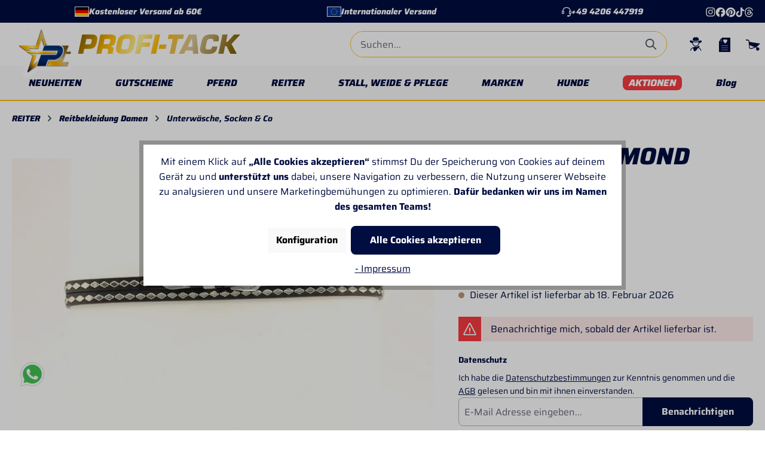

--- FILE ---
content_type: text/html; charset=UTF-8
request_url: https://www.profi-tack.de/hutband-diamond-studs
body_size: 62333
content:


<!DOCTYPE html>

<html lang="de-DE"
      itemscope="itemscope"
      itemtype="https://schema.org/WebPage">

    
                            
    <head>
        
                                    <meta charset="utf-8">
            
                            <meta name="viewport"
                      content="width=device-width, initial-scale=1, shrink-to-fit=no">
            
                            <meta name="author"
                      content="">
                <meta name="robots"
                      content="index,follow">
                <meta name="revisit-after"
                      content="15 days">
                <meta name="keywords"
                      content="">
                <meta name="description"
                      content="Hutband Diamond Studs von Twister Hats: Das elegante Lederband mit silver Buckle Set sorgt für einen stilvollen Auftritt beim Reiten. Jetzt bei Profi-Tack.">
            
                    
                        <meta property="og:type" content="product"/>
        
                    <meta property="og:site_name" content="Profi-Tack"/>
        
                    <meta property="og:url" content="https://www.profi-tack.de/hutband-diamond-studs"/>
        
                                    <meta property="og:title" content="Hutband Diamond Studs – Twister Hats | Profi-Tack"/>
                    
                                    <meta property="og:description" content="Hutband Diamond Studs von Twister Hats: Das elegante Lederband mit silver Buckle Set sorgt für einen stilvollen Auftritt beim Reiten. Jetzt bei Profi-Tack."/>
                    
                                    <meta property="og:image" content="https://profi-tack.shop-cdn.com/media/9f/a4/d0/1742310653/hut-48.jpg?ts=1760626282"/>
                    
                                    <meta property="product:brand" content="Twister Hats"/>
                    
                                
            <meta property="product:price:amount"
                  content="19.9"/>
            <meta property="product:price:currency"
                  content="EUR"/>
        
                    <meta property="product:product_link" content="https://www.profi-tack.de/hutband-diamond-studs"/>
        
                    <meta name="twitter:card" content="product"/>
        
                    <meta name="twitter:site" content="Profi-Tack"/>
        
                                    <meta property="twitter:title" content="Hutband Diamond Studs – Twister Hats | Profi-Tack"/>
                    
                                    <meta property="twitter:description" content="Hutband Diamond Studs von Twister Hats: Das elegante Lederband mit silver Buckle Set sorgt für einen stilvollen Auftritt beim Reiten. Jetzt bei Profi-Tack."/>
                    
                                    <meta property="twitter:image" content="https://profi-tack.shop-cdn.com/media/9f/a4/d0/1742310653/hut-48.jpg?ts=1760626282"/>
                        
                            <meta itemprop="copyrightHolder"
                      content="Profi-Tack">
                <meta itemprop="copyrightYear"
                      content="">
                <meta itemprop="isFamilyFriendly"
                      content="true">
                <meta itemprop="image"
                      content="https://profi-tack.shop-cdn.com/media/b7/f1/83/1742895970/logo_(1).svg?ts=1742895970">
            
                                            <meta name="theme-color"
                      content="#ffffff">
                            
                                                

                
            

                    <link rel="shortcut icon"
                  href="https://profi-tack.shop-cdn.com/media/9f/dd/e2/1742309780/favicon.ico?ts=1760626246">
        
                                <link rel="apple-touch-icon"
                  href="https://profi-tack.shop-cdn.com/media/b7/f1/83/1742895970/logo_(1).svg?ts=1742895970">
                    
           
   
   
   <link rel="canonical" href="https://www.profi-tack.de/hutband-diamond-studs">

                    <title>Hutband Diamond Studs – Twister Hats | Profi-Tack</title>
    
                                                                                <link rel="stylesheet"
                      href="https://www.profi-tack.de/theme/2df51c38146ce922fa13bcacebaf6b67/css/all.css?1767949109">
                                    

            
        
        <style data-plugin="zenitPlatformNotificationBar">
            
            

        </style>

    


    
            <link rel="stylesheet" href="https://www.profi-tack.de/bundles/moorlfoundation/storefront/css/animate.css?1767949102">
    
    
            <style>
            :root {
                --moorl-advanced-search-width: 600px;
            }
        </style>
    
                       
    <script>
        window.features = {"V6_5_0_0":true,"v6.5.0.0":true,"V6_6_0_0":true,"v6.6.0.0":true,"V6_7_0_0":false,"v6.7.0.0":false,"ADDRESS_SELECTION_REWORK":false,"address.selection.rework":false,"DISABLE_VUE_COMPAT":false,"disable.vue.compat":false,"ACCESSIBILITY_TWEAKS":false,"accessibility.tweaks":false,"ADMIN_VITE":false,"admin.vite":false,"TELEMETRY_METRICS":false,"telemetry.metrics":false,"PERFORMANCE_TWEAKS":false,"performance.tweaks":false,"CACHE_REWORK":false,"cache.rework":false,"PAYPAL_SETTINGS_TWEAKS":false,"paypal.settings.tweaks":false,"SSO":false,"sso":false,"RULE_BUILDER":true,"rule.builder":true,"FLOW_BUILDER":true,"flow.builder":true,"RETURNS_MANAGEMENT":true,"returns.management":true,"TEXT_GENERATOR":true,"text.generator":true,"CHECKOUT_SWEETENER":true,"checkout.sweetener":true,"IMAGE_CLASSIFICATION":true,"image.classification":true,"PROPERTY_EXTRACTOR":true,"property.extractor":true,"REVIEW_SUMMARY":true,"review.summary":true,"REVIEW_TRANSLATOR":true,"review.translator":true,"CONTENT_GENERATOR":true,"content.generator":true,"EXPORT_ASSISTANT":true,"export.assistant":true,"CAPTCHA":true,"captcha":true,"NATURAL_LANGUAGE_SEARCH":true,"natural.language.search":true,"IMAGE_UPLOAD_SEARCH":true,"image.upload.search":true,"SPATIAL_CMS_ELEMENT":true,"spatial.cms.element":true,"TEXT_TO_IMAGE_GENERATION":true,"text.to.image.generation":true,"SPATIAL_SCENE_EDITOR":false,"spatial.scene.editor":false};
    </script>
        

          
          
                      
                
                            
            
        
        <link rel="preload" as="image" href="https://profi-tack.shop-cdn.com/media/9f/a4/d0/1742310653/hut-48.jpg?ts=1760626282" imagesrcset="https://profi-tack.shop-cdn.com/thumbnail/9f/a4/d0/1742310653/hut-48_1280x1280.jpg?ts=1742310661 1280w, https://profi-tack.shop-cdn.com/thumbnail/9f/a4/d0/1742310653/hut-48_600x600.jpg?ts=1742310661 600w, https://profi-tack.shop-cdn.com/thumbnail/9f/a4/d0/1742310653/hut-48_200x200.jpg?ts=1742310661 200w">
                

                    <script type="text/javascript">
        var _paq = window._paq || [];
    var ironMatomoDataLayer = {
        'matomoUrl': "https://www.profi-tack.de/mtm/",
        'matomoScript': "matomo.js",
        'siteId': "1",
        'cookieDomain': "",
        'startTracking': "1",
        'cookieName': "allowCookie",
        'cookieValue': "1",
        'cookieValueAsRegex': "",
        'requireCookieConsent': "1",
        'conversionFirstReferrer': "",
        'useOwnMatomoScript': "",
        'track': [],
        'trackLast': [],
    };
                window._paq.push(['requireCookieConsent']);
                    window._paq.push(['disableCookies']);
                    
window._paq.push(['setEcommerceView',"HUT-48","Hutband Diamond Studs","Unterwäsche, Socken &amp; Co",19.90]);
            window._paq.push(['trackPageView']);
    window._paq.push(['enableLinkTracking']);
    window._paq.push(['setTrackerUrl', ironMatomoDataLayer.matomoUrl + 'matomo.php']);
    window._paq.push(['setSiteId', ironMatomoDataLayer.siteId]);
    </script>
        
                            <script nonce="SdOewhxzbTY=">
        dataLayer = window.dataLayer || [];
                dataLayer.push({ ecommerce: null });
                dataLayer.push({"pageTitle":"Hutband Diamond Studs \u2013 Twister Hats | Profi-Tack","pageSubCategory":"","pageCategoryID":"","pageSubCategoryID":"","pageCountryCode":"de-DE","pageLanguageCode":"Deutsch","pageVersion":1,"pageTestVariation":"1","pageValue":1,"pageAttributes":"1","pageCategory":"Product","productID":"0195a85fe9207123be332b73e479ae09","parentProductID":null,"productName":"Hutband Diamond Studs","productPrice":"19.90","productEAN":"4251563335702","productSku":"HUT-48","productManufacturerNumber":"0201101","productCategory":"Unterw\u00e4sche, Socken & Co","productCategoryID":"0195a85efc3c7300876a64e2356f002f","productCurrency":"EUR","visitorLoginState":"Logged Out","visitorType":"NOT LOGGED IN","visitorLifetimeValue":0,"visitorExistingCustomer":"No"});
                        dataLayer.push({"event":"view_item","ecommerce":{"currency":"EUR","value":19.9,"items":[{"item_name":"Hutband Diamond Studs","item_id":"HUT-48","price":19.9,"index":0,"item_list_name":"Category","quantity":1,"item_category":"Unterw\u00e4sche, Socken & Co","item_list_id":"0195a85efc3c7300876a64e2356f002f","id":"HUT-48","google_business_vertical":"retail","item_brand":"Twister Hats"}]}});
                                                                        var dtgsRemarketingEnabled = true;
                        var dtgsConsentHandler = 'shopwareCmp';
    </script>
            
                        
                        <script nonce="SdOewhxzbTY=">
                    (function(w,d,s,l,i){w[l]=w[l]||[];w[l].push({'gtm.start':
                            new Date().getTime(),event:'gtm.js'});var f=d.getElementsByTagName(s)[0],
                        j=d.createElement(s),dl=l!='dataLayer'?'&l='+l:'';j.async=true;j.src=
                        'https://www.googletagmanager.com/gtm.js?id='+i+dl;var n=d.querySelector('[nonce]');
                n&&j.setAttribute('nonce',n.nonce||n.getAttribute('nonce'));f.parentNode.insertBefore(j,f);
                    })(window,document,'script','dataLayer','GTM-PVMTXRW');</script>
                        
                                        
                <script nonce="SdOewhxzbTY=">
            window.dataLayer = window.dataLayer || [];
            function gtag() { dataLayer.push(arguments); }

            (() => {
                const analyticsStorageEnabled = document.cookie.split(';').some((item) => item.trim().includes('dtgsAllowGtmTracking=1'));

                let googleAdsCookieName = 'google-ads-enabled';
                                    googleAdsCookieName = 'dtgsAllowGtmTracking';
                    window.googleAdsCookieName = 'dtgsAllowGtmTracking';
                
                const adsEnabled = document.cookie.split(';').some((item) => item.trim().includes(googleAdsCookieName + '=1'));

                // Always set a default consent for consent mode v2
                gtag('consent', 'default', {
                    'ad_user_data': adsEnabled ? 'granted' : 'denied',
                    'ad_storage': adsEnabled ? 'granted' : 'denied',
                    'ad_personalization': adsEnabled ? 'granted' : 'denied',
                    'analytics_storage': analyticsStorageEnabled ? 'granted' : 'denied'
                });
            })();
        </script>
    

    <!-- Shopware Analytics -->
    <script>
        window.shopwareAnalytics = {
            trackingId: 'b99039f738a557a98567da37a3f7b51d',
            merchantConsent: true,
            debug: false,
            storefrontController: 'Product',
            storefrontAction: 'index',
            storefrontRoute: 'frontend.detail.page',
            storefrontCmsPageType:  'product_detail' ,
        };
    </script>
    <!-- End Shopware Analytics -->
        

                        <script>
                window.mediameetsFacebookPixelData = new Map();
            </script>
            



                                
            <script type="text/javascript"
                                src='https://www.google.com/recaptcha/api.js?render=6Lcojv0rAAAAABYt6UfKvg_Ag_8HNElGQm79xxwA'
                defer></script>
        <script>
                                        window.googleReCaptchaV3Active = true;
                    </script>
            

    
                    

                                                                                        
                                                                                                        
                                                                                                        
                                                                                                        
                                                                                                        
                                                                                                        
                                                                                                        
                                                                                                        
                                                                                                        
                                                                                                        
                                                                                                        
                                                                                                        
                                                                                                        
                                                                                                        
                                                                                                        
                                                                                                        
                                                                                                        
                                                                                                                                                        
                                                                                                                                                        
                                                                                                                                                        
                                                                                                                                                        
                                                                                                        
                                                                                                        
                                                                                                                                                        
                                                                                                        
                                                                                                                                                        
                                                                                                        
                                                                                                        
                                                                                                                                                        
                                                                                                        
                                                                                                                                                        
                                                                                                        
                                                                                                        
                                                                                                        
                                                                                                        
                                                                                                        
                                                                                                                                                        
                                                                                                        
                                                                                                        
                                                                                    
                                    <script>
                    window.useDefaultCookieConsent = true;
                </script>
                    
                                            <script>
                window.activeNavigationId = '0195a85efc3c7300876a64e2356f002f';
                window.router = {
                    'frontend.cart.offcanvas': '/checkout/offcanvas',
                    'frontend.cookie.offcanvas': '/cookie/offcanvas',
                    'frontend.checkout.finish.page': '/checkout/finish',
                    'frontend.checkout.info': '/widgets/checkout/info',
                    'frontend.menu.offcanvas': '/widgets/menu/offcanvas',
                    'frontend.cms.page': '/widgets/cms',
                    'frontend.cms.navigation.page': '/widgets/cms/navigation',
                    'frontend.account.addressbook': '/widgets/account/address-book',
                    'frontend.country.country-data': '/country/country-state-data',
                    'frontend.app-system.generate-token': '/app-system/Placeholder/generate-token',
                    };
                window.salesChannelId = '0195a85f057573f0a63d5e656b8018ab';
            </script>
        

    
    

    <script>
        window.router['frontend.shopware_analytics.customer.data'] = '/storefront/script/shopware-analytics-customer'
    </script>


    <script>
        window.router['frontend.product.review.translate'] = '/translate-review';
    </script>

                                <script>
                
                window.breakpoints = {"xs":0,"sm":576,"md":768,"lg":992,"xl":1200,"xxl":1400};
            </script>
        
                                    <script>
                    window.customerLoggedInState = 0;

                    window.wishlistEnabled = 1;
                </script>
                    
                        
                            <script>
                window.themeAssetsPublicPath = 'https://www.profi-tack.de/theme/0195ccb1fa71703c82db3d6ecd9c12eb/assets/';
            </script>
        
                        
    <script>
        window.validationMessages = {"required":"Die Eingabe darf nicht leer sein.","email":"Ung\u00fcltige E-Mail-Adresse. Die E-Mail ben\u00f6tigt das Format \"nutzer@beispiel.de\".","confirmation":"Ihre Eingaben sind nicht identisch.","minLength":"Diese Eingabe ist zu kurz"};
    </script>
        
                                                                <script>
                        window.themeJsPublicPath = 'https://www.profi-tack.de/theme/2df51c38146ce922fa13bcacebaf6b67/js/';
                    </script>
                                            <script type="text/javascript" src="https://www.profi-tack.de/theme/2df51c38146ce922fa13bcacebaf6b67/js/storefront/storefront.js?1767949109" defer></script>
                                            <script type="text/javascript" src="https://www.profi-tack.de/theme/2df51c38146ce922fa13bcacebaf6b67/js/swag-pay-pal/swag-pay-pal.js?1767949109" defer></script>
                                            <script type="text/javascript" src="https://www.profi-tack.de/theme/2df51c38146ce922fa13bcacebaf6b67/js/swag-amazon-pay/swag-amazon-pay.js?1767949109" defer></script>
                                            <script type="text/javascript" src="https://www.profi-tack.de/theme/2df51c38146ce922fa13bcacebaf6b67/js/klarna-payment/klarna-payment.js?1767949109" defer></script>
                                            <script type="text/javascript" src="https://www.profi-tack.de/theme/2df51c38146ce922fa13bcacebaf6b67/js/intedia-morayne/intedia-morayne.js?1767949109" defer></script>
                                            <script type="text/javascript" src="https://www.profi-tack.de/theme/2df51c38146ce922fa13bcacebaf6b67/js/intedia-cms-banner-slider/intedia-cms-banner-slider.js?1767949109" defer></script>
                                            <script type="text/javascript" src="https://www.profi-tack.de/theme/2df51c38146ce922fa13bcacebaf6b67/js/intedia-cms-category-icons/intedia-cms-category-icons.js?1767949109" defer></script>
                                            <script type="text/javascript" src="https://www.profi-tack.de/theme/2df51c38146ce922fa13bcacebaf6b67/js/intedia-cms-headline/intedia-cms-headline.js?1767949109" defer></script>
                                            <script type="text/javascript" src="https://www.profi-tack.de/theme/2df51c38146ce922fa13bcacebaf6b67/js/intedia-cms-icon-grid/intedia-cms-icon-grid.js?1767949109" defer></script>
                                            <script type="text/javascript" src="https://www.profi-tack.de/theme/2df51c38146ce922fa13bcacebaf6b67/js/intedia-cms-newsletter/intedia-cms-newsletter.js?1767949109" defer></script>
                                            <script type="text/javascript" src="https://www.profi-tack.de/theme/2df51c38146ce922fa13bcacebaf6b67/js/intedia-cms-seo-grid/intedia-cms-seo-grid.js?1767949109" defer></script>
                                            <script type="text/javascript" src="https://www.profi-tack.de/theme/2df51c38146ce922fa13bcacebaf6b67/js/acris-cookie-consent-c-s/acris-cookie-consent-c-s.js?1767949109" defer></script>
                                            <script type="text/javascript" src="https://www.profi-tack.de/theme/2df51c38146ce922fa13bcacebaf6b67/js/zenit-platform-notification-bar/zenit-platform-notification-bar.js?1767949109" defer></script>
                                            <script type="text/javascript" src="https://www.profi-tack.de/theme/2df51c38146ce922fa13bcacebaf6b67/js/mediameets-fb-pixel/mediameets-fb-pixel.js?1767949109" defer></script>
                                            <script type="text/javascript" src="https://www.profi-tack.de/theme/2df51c38146ce922fa13bcacebaf6b67/js/dtgs-google-tag-manager-sw6/dtgs-google-tag-manager-sw6.js?1767949109" defer></script>
                                            <script type="text/javascript" src="https://www.profi-tack.de/theme/2df51c38146ce922fa13bcacebaf6b67/js/neti-next-easy-coupon/neti-next-easy-coupon.js?1767949109" defer></script>
                                            <script type="text/javascript" src="https://www.profi-tack.de/theme/2df51c38146ce922fa13bcacebaf6b67/js/crsw-clever-reach-official/crsw-clever-reach-official.js?1767949109" defer></script>
                                            <script type="text/javascript" src="https://www.profi-tack.de/theme/2df51c38146ce922fa13bcacebaf6b67/js/dreisc-product-returns/dreisc-product-returns.js?1767949109" defer></script>
                                            <script type="text/javascript" src="https://www.profi-tack.de/theme/2df51c38146ce922fa13bcacebaf6b67/js/prems-auto-complete6/prems-auto-complete6.js?1767949109" defer></script>
                                            <script type="text/javascript" src="https://www.profi-tack.de/theme/2df51c38146ce922fa13bcacebaf6b67/js/intedia-cms-category-teaser/intedia-cms-category-teaser.js?1767949109" defer></script>
                                            <script type="text/javascript" src="https://www.profi-tack.de/theme/2df51c38146ce922fa13bcacebaf6b67/js/shop-studio-blog/shop-studio-blog.js?1767949109" defer></script>
                                            <script type="text/javascript" src="https://www.profi-tack.de/theme/2df51c38146ce922fa13bcacebaf6b67/js/intedia-cms-product-slider/intedia-cms-product-slider.js?1767949109" defer></script>
                                            <script type="text/javascript" src="https://www.profi-tack.de/theme/2df51c38146ce922fa13bcacebaf6b67/js/moorl-foundation/moorl-foundation.js?1767949109" defer></script>
                                            <script type="text/javascript" src="https://www.profi-tack.de/theme/2df51c38146ce922fa13bcacebaf6b67/js/cbax-modul-manufacturers/cbax-modul-manufacturers.js?1767949109" defer></script>
                                            <script type="text/javascript" src="https://www.profi-tack.de/theme/2df51c38146ce922fa13bcacebaf6b67/js/intedia-shop-review/intedia-shop-review.js?1767949109" defer></script>
                                            <script type="text/javascript" src="https://www.profi-tack.de/theme/2df51c38146ce922fa13bcacebaf6b67/js/neti-next-easy-coupon-designs/neti-next-easy-coupon-designs.js?1767949109" defer></script>
                                            <script type="text/javascript" src="https://www.profi-tack.de/theme/2df51c38146ce922fa13bcacebaf6b67/js/intedia-advanced-product-slider/intedia-advanced-product-slider.js?1767949109" defer></script>
                                            <script type="text/javascript" src="https://www.profi-tack.de/theme/2df51c38146ce922fa13bcacebaf6b67/js/tonur-packstation6/tonur-packstation6.js?1767949109" defer></script>
                                            <script type="text/javascript" src="https://www.profi-tack.de/theme/2df51c38146ce922fa13bcacebaf6b67/js/acris-stock-notification-c-s/acris-stock-notification-c-s.js?1767949109" defer></script>
                                            <script type="text/javascript" src="https://www.profi-tack.de/theme/2df51c38146ce922fa13bcacebaf6b67/js/intedia-banner/intedia-banner.js?1767949109" defer></script>
                                            <script type="text/javascript" src="https://www.profi-tack.de/theme/2df51c38146ce922fa13bcacebaf6b67/js/iron-matomo/iron-matomo.js?1767949109" defer></script>
                                            <script type="text/javascript" src="https://www.profi-tack.de/theme/2df51c38146ce922fa13bcacebaf6b67/js/subscription/subscription.js?1767949109" defer></script>
                                            <script type="text/javascript" src="https://www.profi-tack.de/theme/2df51c38146ce922fa13bcacebaf6b67/js/checkout-sweetener/checkout-sweetener.js?1767949109" defer></script>
                                            <script type="text/javascript" src="https://www.profi-tack.de/theme/2df51c38146ce922fa13bcacebaf6b67/js/text-translator/text-translator.js?1767949109" defer></script>
                                            <script type="text/javascript" src="https://www.profi-tack.de/theme/2df51c38146ce922fa13bcacebaf6b67/js/employee-management/employee-management.js?1767949109" defer></script>
                                            <script type="text/javascript" src="https://www.profi-tack.de/theme/2df51c38146ce922fa13bcacebaf6b67/js/quick-order/quick-order.js?1767949109" defer></script>
                                            <script type="text/javascript" src="https://www.profi-tack.de/theme/2df51c38146ce922fa13bcacebaf6b67/js/advanced-search/advanced-search.js?1767949109" defer></script>
                                            <script type="text/javascript" src="https://www.profi-tack.de/theme/2df51c38146ce922fa13bcacebaf6b67/js/captcha/captcha.js?1767949109" defer></script>
                                            <script type="text/javascript" src="https://www.profi-tack.de/theme/2df51c38146ce922fa13bcacebaf6b67/js/quote-management/quote-management.js?1767949109" defer></script>
                                            <script type="text/javascript" src="https://www.profi-tack.de/theme/2df51c38146ce922fa13bcacebaf6b67/js/a-i-search/a-i-search.js?1767949109" defer></script>
                                            <script type="text/javascript" src="https://www.profi-tack.de/theme/2df51c38146ce922fa13bcacebaf6b67/js/spatial-cms-element/spatial-cms-element.js?1767949109" defer></script>
                                            <script type="text/javascript" src="https://www.profi-tack.de/theme/2df51c38146ce922fa13bcacebaf6b67/js/order-approval/order-approval.js?1767949109" defer></script>
                                            <script type="text/javascript" src="https://www.profi-tack.de/theme/2df51c38146ce922fa13bcacebaf6b67/js/shopping-list/shopping-list.js?1767949109" defer></script>
                                            <script type="text/javascript" src="https://www.profi-tack.de/theme/2df51c38146ce922fa13bcacebaf6b67/js/swag-analytics/swag-analytics.js?1767949109" defer></script>
                                            <script type="text/javascript" src="https://www.profi-tack.de/theme/2df51c38146ce922fa13bcacebaf6b67/js/intedia-theme-profi-tack/intedia-theme-profi-tack.js?1767949109" defer></script>
                                                        

    
    
    

    
    </head>

	    <body class="is-ctl-product is-act-index">

            
                
    
    
            <div id="page-top" class="skip-to-content bg-primary-subtle text-primary-emphasis overflow-hidden" tabindex="-1">
            <div class="container skip-to-content-container d-flex justify-content-center visually-hidden-focusable">
                                                                                        <a href="#content-main" class="skip-to-content-link d-inline-flex text-decoration-underline m-1 p-2 fw-bold gap-2">
                                Zum Hauptinhalt springen
                            </a>
                                            
                                                                        <a href="#header-main-search-input" class="skip-to-content-link d-inline-flex text-decoration-underline m-1 p-2 fw-bold gap-2 d-none d-sm-block">
                                Zur Suche springen
                            </a>
                                            
                                                                        <a href="#main-navigation-menu" class="skip-to-content-link d-inline-flex text-decoration-underline m-1 p-2 fw-bold gap-2 d-none d-lg-block">
                                Zur Hauptnavigation springen
                            </a>
                                                                        </div>
        </div>
        
        
                
                
    
            
        
    
                                                                                                        
                                                                                                        
                                                                                                        
                                                                                                        
                                                                                                        
                                                                                                        
                                                                                                        
                                                                                                        
                                                                                                        
                                                                                                        
                                                                                                        
                                                                                                        
                                                                                                        
                                                                                                        
                                                                                                        
                                                                                                        
                                                                                                        
                                                                                                                                                        
                                                                                                                                                        
                                                                                                                                                        
                                                                                                                                                        
                                                                                                        
                                                                                                        
                                                                                                                                                        
                                                                                                        
                                                                                                                                                        
                                                                                                        
                                                                                                        
                                                                                                                                                        
                                                                                                        
                                                                                                                                                        
                                                                                                        
                                                                                                        
                                                                                                        
                                                                                                        
                                                                                                        
                                                                                                                                                        
                                                                                                        
                                                                                                        
                                                                                    
                <noscript class="noscript-main">
                
    <div role="alert"
         aria-live="polite"
                  class="alert alert-info alert-has-icon">
                                                                        
                                                                                                                                                                    <span class="icon icon-info" aria-hidden="true">
                                        <svg xmlns="http://www.w3.org/2000/svg" xmlns:xlink="http://www.w3.org/1999/xlink" width="24" height="24" viewBox="0 0 24 24"><defs><path d="M12 7c.5523 0 1 .4477 1 1s-.4477 1-1 1-1-.4477-1-1 .4477-1 1-1zm1 9c0 .5523-.4477 1-1 1s-1-.4477-1-1v-5c0-.5523.4477-1 1-1s1 .4477 1 1v5zm11-4c0 6.6274-5.3726 12-12 12S0 18.6274 0 12 5.3726 0 12 0s12 5.3726 12 12zM12 2C6.4772 2 2 6.4772 2 12s4.4772 10 10 10 10-4.4772 10-10S17.5228 2 12 2z" id="icons-default-info" /></defs><use xlink:href="#icons-default-info" fill="#758CA3" fill-rule="evenodd" /></svg>
                    </span>
    
                                                        
                                    
                    <div class="alert-content-container">
                                                    
                                                        <div class="alert-content">                                                    Um unseren Shop in vollem Umfang nutzen zu können, empfehlen wir Dir Javascript in Deinem Browser zu aktivieren.
                                                                </div>                
                                                                </div>
            </div>
            </noscript>
        

    
    <!-- Google Tag Manager Noscript -->
            <noscript class="noscript-gtm">
            <iframe src="https://www.googletagmanager.com/ns.html?id=GTM-PVMTXRW"
                    height="0"
                    width="0"
                    style="display:none;visibility:hidden">
            </iframe>
        </noscript>
        <!-- End Google Tag Manager Noscript -->

                                        
    
                    
    
                <header class="header-main">
                                        	         
	<div class="top-bar d-block">
		<div class="container">
							<div class="top-bar__content">
					<div class="top-bar__usp-container">
						<div class="top-bar__usp-wrapper">
							<div class="top-bar__usp usp-free">
								<div class="profi-tack-envelope">
									<span aria-hidden="true" class="language-flag country-de language-de"></span>
								</div>
								<span>
									Kostenloser Versand ab 60€
								</span>
							</div>
							<div class="top-bar__usp usp-shipping">
								<div class="profi-tack-envelope">
									<img src="https://www.profi-tack.de/theme/0195ccb1fa71703c82db3d6ecd9c12eb/assets/images/icons/flag-eu.svg?1767949109" alt="" class="language-flag country-eu language-eu">
								</div>
								<span>
									Internationaler Versand
								</span>
							</div>

							<a href="tel:+494206447919" class="top-bar__usp usp-support">
								                                                                                                                <span class="icon icon-headset">
                                        <svg xmlns="http://www.w3.org/2000/svg" xmlns:xlink="http://www.w3.org/1999/xlink" width="24" height="24" viewBox="0 0 24 24"><defs><path d="M2 11v4h2v-4H2zm20-2c1.1046 0 2 .8954 2 2v4c0 1.1046-.8954 2-2 2v3c0 1.6569-1.3431 3-3 3h-1c0 .5523-.4477 1-1 1h-2c-.5523 0-1-.4477-1-1v-2c0-.5523.4477-1 1-1h2c.5523 0 1 .4477 1 1h1c.5523 0 1-.4477 1-1v-3c-1.1046 0-2-.8954-2-2v-4c0-1.1046.8954-2 2-2 0-3.866-3.134-7-7-7h-2C7.134 2 4 5.134 4 9c1.1046 0 2 .8954 2 2v4c0 1.1046-.8954 2-2 2H2c-1.1046 0-2-.8954-2-2v-4c0-1.1046.8954-2 2-2 0-4.9706 4.0294-9 9-9h2c4.9706 0 9 4.0294 9 9zm-2 2v4h2v-4h-2z" id="icons-default-headset" /></defs><use xlink:href="#icons-default-headset" fill="#758CA3" fill-rule="evenodd" /></svg>
                    </span>
    
    								<span>
									<div>+49 4206 447919</div>
								</span>
							</a>
						</div>
					</div>
					<div class="top-bar__social-icons">
						<a href="https://www.instagram.com/pt_profitack/" class="top-bar__social-icon" target="_blank">
							<svg class="svg-icon profi-tack-instagram">
								<use xlink:href="https://www.profi-tack.de/theme/0195ccb1fa71703c82db3d6ecd9c12eb/assets/images/icons/icons.svg?1767949109#profi-tack-instagram"></use>
							</svg>
						</a>
						<a href="https://www.facebook.com/p/Profi-Tack-100064843232096/" class="top-bar__social-icon" target="_blank">
							<img src="https://www.profi-tack.de/theme/0195ccb1fa71703c82db3d6ecd9c12eb/assets/images/icons/facebook-icon.svg?1767949109" alt="">
						</a>
						<a href="https://pinterest.com/profitack1053/" class="top-bar__social-icon" target="_blank">
							<img src="https://www.profi-tack.de/theme/0195ccb1fa71703c82db3d6ecd9c12eb/assets/images/icons/pinterest-icon.svg?1767949109" alt="">
						</a>
						<a href="https://www.tiktok.com/@profitack" class="top-bar__social-icon" target="_blank">
							<img src="https://www.profi-tack.de/theme/0195ccb1fa71703c82db3d6ecd9c12eb/assets/images/icons/tiktok-icon.svg?1767949109" alt="">
						</a>
						<a href="https://www.threads.com/@pt_profitack" class="top-bar__social-icon" target="_blank">
							<img src="https://www.profi-tack.de/theme/0195ccb1fa71703c82db3d6ecd9c12eb/assets/images/icons/threads-icon.svg?1767949109" alt="">
						</a>
					</div>
				</div>
			</div>
			</div>
   
         <div class="container">

         <div class="row align-items-center header-row">

                           <div class="col-12 col-lg-auto header-logo-col pb-sm-2 my-3 m-lg-0">
                  	<div class="header-logo-main text-center">
					<a class="header-logo-main-link" href="/" title="Zur Startseite gehen">
									<picture class="header-logo-picture">
																			
																			
																					<img src="https://profi-tack.shop-cdn.com/media/b7/f1/83/1742895970/logo_%281%29.svg?ts=1742895970" alt="Zur Startseite gehen" class="img-fluid header-logo-main-img">
																		</picture>
													<picture class="header-logo-wordmark d-block m-auto">
													<img src="https://profi-tack.shop-cdn.com/media/87/3b/24/1742895970/logo-wordmark.svg?ts=1742895970" alt="Zur Startseite gehen" class="img-fluid header-logo-wordmark-img">
											</picture>
							</a>
			</div>
                                       <div class="d-sm-none header-navigation-toggle">
                        <div class="menu-button">
                                                         <button class="btn nav-main-toggle-btn header-actions-btn" type="button"
                                      data-off-canvas-menu="true" aria-label="Menü">
                                                                                                                                                                                     <span class="icon icon-stack">
                                        <svg xmlns="http://www.w3.org/2000/svg" xmlns:xlink="http://www.w3.org/1999/xlink" width="24" height="24" viewBox="0 0 24 24"><defs><path d="M3 13c-.5523 0-1-.4477-1-1s.4477-1 1-1h18c.5523 0 1 .4477 1 1s-.4477 1-1 1H3zm0-7c-.5523 0-1-.4477-1-1s.4477-1 1-1h18c.5523 0 1 .4477 1 1s-.4477 1-1 1H3zm0 14c-.5523 0-1-.4477-1-1s.4477-1 1-1h18c.5523 0 1 .4477 1 1s-.4477 1-1 1H3z" id="icons-default-stack" /></defs><use xlink:href="#icons-default-stack" fill="#758CA3" fill-rule="evenodd" /></svg>
                    </span>
    
                                                                   </button>
                                                   </div>
                     </div>
                                    <div class="col-sm-auto d-none d-sm-block d-lg-none">
                                             <div class="nav-main-toggle">
                                                         <button class="btn nav-main-toggle-btn header-actions-btn" type="button"
                                      data-off-canvas-menu="true" aria-label="Menü">
                                                                                                                                                                                     <span class="icon icon-stack">
                                        <svg xmlns="http://www.w3.org/2000/svg" xmlns:xlink="http://www.w3.org/1999/xlink" width="24" height="24" viewBox="0 0 24 24"><use xlink:href="#icons-default-stack" fill="#758CA3" fill-rule="evenodd" /></svg>
                    </span>
    
                                                                   </button>
                                                   </div>
                                       </div>
               </div>
            
                           <div class="col-6 col-sm header-search-col">
                  <div class="row">
                     <div class="col">
                        
        <div class="header-search my-2 m-sm-auto">
                            <form action="/search"
                      method="get"
                      data-search-widget="true"
                      data-search-widget-options="{&quot;searchWidgetMinChars&quot;:2}"
                      data-url="/suggest?search="
                      class="header-search-form">
                                            <div class="input-group">
                                                            <input type="search"
                                       id="header-main-search-input"
                                       name="search"
                                       class="form-control header-search-input"
                                       autocomplete="off"
                                       autocapitalize="off"
                                       placeholder="Suchen..."
                                       aria-label="Suchen..."
                                       value=""
                                >
                            
                                                            <button type="submit"
                                        class="btn header-search-btn"
                                        aria-label="Suchen">
                                    <span class="header-search-icon">
                                                                                                                                                        <span class="icon icon-search">
                                        <svg xmlns="http://www.w3.org/2000/svg" xmlns:xlink="http://www.w3.org/1999/xlink" width="24" height="24" viewBox="0 0 24 24"><defs><path d="M10.0944 16.3199 4.707 21.707c-.3905.3905-1.0237.3905-1.4142 0-.3905-.3905-.3905-1.0237 0-1.4142L8.68 14.9056C7.6271 13.551 7 11.8487 7 10c0-4.4183 3.5817-8 8-8s8 3.5817 8 8-3.5817 8-8 8c-1.8487 0-3.551-.627-4.9056-1.6801zM15 16c3.3137 0 6-2.6863 6-6s-2.6863-6-6-6-6 2.6863-6 6 2.6863 6 6 6z" id="icons-default-search" /></defs><use xlink:href="#icons-default-search" fill="#758CA3" fill-rule="evenodd" /></svg>
                    </span>
    
                                        </span>
                                </button>
                            
                                                            <button class="btn header-close-btn js-search-close-btn d-none"
                                        type="button"
                                        aria-label="Die Dropdown-Suche schließen">
                                    <span class="header-close-icon">
                                                                                                                                                        <span class="icon icon-x">
                                        <svg xmlns="http://www.w3.org/2000/svg" xmlns:xlink="http://www.w3.org/1999/xlink" width="24" height="24" viewBox="0 0 24 24"><defs><path d="m10.5858 12-7.293-7.2929c-.3904-.3905-.3904-1.0237 0-1.4142.3906-.3905 1.0238-.3905 1.4143 0L12 10.5858l7.2929-7.293c.3905-.3904 1.0237-.3904 1.4142 0 .3905.3906.3905 1.0238 0 1.4143L13.4142 12l7.293 7.2929c.3904.3905.3904 1.0237 0 1.4142-.3906.3905-1.0238.3905-1.4143 0L12 13.4142l-7.2929 7.293c-.3905.3904-1.0237.3904-1.4142 0-.3905-.3906-.3905-1.0238 0-1.4143L10.5858 12z" id="icons-default-x" /></defs><use xlink:href="#icons-default-x" fill="#758CA3" fill-rule="evenodd" /></svg>
                    </span>
    
                                        </span>
                                </button>
                                                    </div>
                                    </form>
                    </div>
                     </div>
                  </div>
               </div>
            
                           <div class="col-6 col-sm col-md-auto header-actions-col">
                  <div class="row">
                                             <div class="col-auto g-0">
                           <div class="account-menu">
                              	<div class="dropdown">
					<button class="btn account-menu-btn header-actions-btn" type="button" id="accountWidget" data-account-menu="true" data-bs-toggle="dropdown" aria-haspopup="true" aria-expanded="false" aria-label="Dein Konto" title="Dein Konto">
				<svg class="svg-icon profi-tack-westernreiter">
					<use xlink:href="https://www.profi-tack.de/theme/0195ccb1fa71703c82db3d6ecd9c12eb/assets/images/icons/icons.svg?1767949109#profi-tack-westernreiter"></use>
				</svg>
			</button>
		
					<div class="dropdown-menu dropdown-menu-end account-menu-dropdown js-account-menu-dropdown" aria-labelledby="accountWidget">
				

        
            <div class="offcanvas-header">
                            <button class="btn btn-light offcanvas-close js-offcanvas-close">
                                                                                                                                                            <span class="icon icon-x icon-sm">
                                        <svg xmlns="http://www.w3.org/2000/svg" xmlns:xlink="http://www.w3.org/1999/xlink" width="24" height="24" viewBox="0 0 24 24"><use xlink:href="#icons-default-x" fill="#758CA3" fill-rule="evenodd" /></svg>
                    </span>
    
                        
                                            Menü schließen
                                    </button>
                    </div>
    
            <div class="offcanvas-body">
                <div class="account-menu">
                                                <div class="dropdown-header account-menu-header">
                    Dein Konto
                </div>
                    
    
                                    <div class="account-menu-login">
                                            <a href="/account/login"
                           title="Anmelden"
                           class="btn btn-primary account-menu-login-button">
                            Anmelden
                        </a>
                    
                                            <div class="account-menu-register">
                            oder
                            <a href="/account/login"
                               title="Registrieren">
                                registrieren
                            </a>
                        </div>
                                    </div>
                    
                    <div class="account-menu-links">
                    <div class="header-account-menu">
        <div class="card account-menu-inner">
                                                    
    
                                                <nav class="list-group list-group-flush account-aside-list-group">
                                                                                                                <a href="/account"
                                   title="Übersicht"
                                   class="list-group-item list-group-item-action account-aside-item"
                                   >
                                    Übersicht
                                </a>
                            
                                                                <a href="/account/profile"
                                   title="Persönliches Profil"
                                   class="list-group-item list-group-item-action account-aside-item"
                                   >
                                    Persönliches Profil
                                </a>
                            

                
                
                                                            <a href="/account/address"
                                   title="Adressen"
                                   class="list-group-item list-group-item-action account-aside-item"
                                   >
                                    Adressen
                                </a>
                            
                                                                                                                        <a href="/account/payment"
                                   title="Zahlungsarten"
                                   class="list-group-item list-group-item-action account-aside-item"
                                   >
                                    Zahlungsarten
                                </a>
                                                            
                                                        <a href="/retoure/overview"
           title="Rücksendungen"
           class="list-group-item list-group-item-action account-aside-item">
            Rücksendungen
        </a>
                    
                                    <a href="/account/order"
                                   title="Bestellungen"
                                   class="list-group-item list-group-item-action account-aside-item"
                                   >
                                    Bestellungen
                                </a>
                            
                        

                        <a
                href="/EasyCoupon/list"
                title="Meine Gutscheine"
                class="list-group-item list-group-item-action account-aside-item"
            >
                Meine Gutscheine
            </a>
            


        

                

                

            

    
                        </nav>
                            
                                                </div>
    </div>
            </div>
            </div>
        </div>
    			</div>
			</div>
                           </div>
                        </div>
                     
                                                                        <div class="col-auto g-0">
                              <div class="header-wishlist">
                                 <a class="btn header-wishlist-btn header-actions-btn"
                                    href="/wishlist"
                                    title="Merkzettel"
                                    aria-label="Merkzettel">
                                    	
			<span class="header-wishlist-icon">
			<svg class="svg-icon profi-tack-wishlist">
				<use xlink:href="https://www.profi-tack.de/theme/0195ccb1fa71703c82db3d6ecd9c12eb/assets/images/icons/icons.svg?1767949109#profi-tack-wishlist"></use>
			</svg>
		</span>
	
	
	
	<span class="badge bg-primary header-wishlist-badge" id="wishlist-basket" data-wishlist-storage="true" data-wishlist-storage-options="{&quot;listPath&quot;:&quot;\/wishlist\/list&quot;,&quot;mergePath&quot;:&quot;\/wishlist\/merge&quot;,&quot;pageletPath&quot;:&quot;\/wishlist\/merge\/pagelet&quot;}" data-wishlist-widget="true" data-wishlist-widget-options="{&quot;showCounter&quot;:true}"></span>
                                 </a>
                              </div>
                           </div>
                                             

                                             <div class="col-auto g-0">
                           <div class="header-cart" data-off-canvas-cart="true">
                              <a class="btn header-cart-btn header-actions-btn"
                                 href="/checkout/cart" data-cart-widget="true"
                                 title="Warenkorb"
                                 aria-label="Warenkorb">
                                 	<span class="header-cart-icon">
		<svg class="svg-icon profi-tack-basket">
			<use xlink:href="https://www.profi-tack.de/theme/0195ccb1fa71703c82db3d6ecd9c12eb/assets/images/icons/icons.svg?1767949109#profi-tack-basket"></use>
		</svg>
	</span>
	                              </a>
                           </div>
                        </div>
                                       </div>
               </div>
                     </div>
      </div>
                   </header>
            

                                        <div class="nav-main">
                                                                                            
    <div class="main-navigation"
         id="mainNavigation"
         data-flyout-menu="true">
                    <div class="container">
                                    <nav class="nav main-navigation-menu"
                        id="main-navigation-menu"
                        aria-label="Hauptnavigation"
                        itemscope="itemscope"
                        itemtype="https://schema.org/SiteNavigationElement">
                                                    
                                                                                            
                                                                                                                                                    
                                        <a class="nav-link main-navigation-link nav-item-01980cff92927d4db5a8d7379aaf72b2 "
                                           href="https://www.profi-tack.de/neue-westernreit-produkte/"
                                           itemprop="url"
                                                                                                                                 title="NEUHEITEN">
                                            <div class="main-navigation-link-text">
                                                <span itemprop="name">NEUHEITEN</span>
                                            </div>
                                        </a>
                                                                                                                                                                                                        
                                                                                                                                                    
                                        <a class="nav-link main-navigation-link nav-item-0195a85ef960727d906ffdd6d06c446a "
                                           href="https://www.profi-tack.de/geschenkgutscheine/"
                                           itemprop="url"
                                                                                                                                 title="GUTSCHEINE">
                                            <div class="main-navigation-link-text">
                                                <span itemprop="name">GUTSCHEINE</span>
                                            </div>
                                        </a>
                                                                                                                                                                                                        
                                                                                                                                                    
                                        <a class="nav-link main-navigation-link nav-item-0195a85ef7e470128c989106e62e6577 "
                                           href="https://www.profi-tack.de/westernzubehoer-fuer-pferde/"
                                           itemprop="url"
                                           data-flyout-menu-trigger="0195a85ef7e470128c989106e62e6577"                                                                                      title="PFERD">
                                            <div class="main-navigation-link-text">
                                                <span itemprop="name">PFERD</span>
                                            </div>
                                        </a>
                                                                                                                                                                                                        
                                                                                                                                                                                                                                        
                                        <a class="nav-link main-navigation-link nav-item-0195a85ef7e57132a719c7046224a27b active"
                                           href="https://www.profi-tack.de/westernreitbekleidung/"
                                           itemprop="url"
                                           data-flyout-menu-trigger="0195a85ef7e57132a719c7046224a27b"                                                                                      title="REITER">
                                            <div class="main-navigation-link-text">
                                                <span itemprop="name">REITER</span>
                                            </div>
                                        </a>
                                                                                                                                                                                                        
                                                                                                                                                    
                                        <a class="nav-link main-navigation-link nav-item-0195a85ef7e57132a719c70463388241 "
                                           href="https://www.profi-tack.de/stallbedarf-und-zubehoer/"
                                           itemprop="url"
                                           data-flyout-menu-trigger="0195a85ef7e57132a719c70463388241"                                                                                      title="STALL, WEIDE &amp; PFLEGE">
                                            <div class="main-navigation-link-text">
                                                <span itemprop="name">STALL, WEIDE &amp; PFLEGE</span>
                                            </div>
                                        </a>
                                                                                                                                                                                                        
                                                                                                                                                    
                                        <a class="nav-link main-navigation-link nav-item-0195a85ef7e673b39fa51aae3cac6616 "
                                           href="/hersteller"
                                           itemprop="url"
                                                                                                                                 title="MARKEN">
                                            <div class="main-navigation-link-text">
                                                <span itemprop="name">MARKEN</span>
                                            </div>
                                        </a>
                                                                                                                                                                                                        
                                                                                                                                                    
                                        <a class="nav-link main-navigation-link nav-item-0195a85ef7e673b39fa51aae3de4c67d "
                                           href="https://www.profi-tack.de/hundezubehoer/"
                                           itemprop="url"
                                           data-flyout-menu-trigger="0195a85ef7e673b39fa51aae3de4c67d"                                                                                      title="HUNDE">
                                            <div class="main-navigation-link-text">
                                                <span itemprop="name">HUNDE</span>
                                            </div>
                                        </a>
                                                                                                                                                                                                        
                                                                                                                                                    
                                        <a class="nav-link main-navigation-link nav-item-0195a85ef7e771c59da2984b13ba7efc "
                                           href="https://www.profi-tack.de/rabattaktionen/"
                                           itemprop="url"
                                           data-flyout-menu-trigger="0195a85ef7e771c59da2984b13ba7efc"                                                                                      title="AKTIONEN">
                                            <div class="main-navigation-link-text">
                                                <span itemprop="name">AKTIONEN</span>
                                            </div>
                                        </a>
                                                                                                                                                                                                        
                                                                                                                                                    
                                        <a class="nav-link main-navigation-link nav-item-0195a85ef7e771c59da2984b144c3848 "
                                           href="https://www.profi-tack.de/tipps-und-tricks/"
                                           itemprop="url"
                                                                                                                                 title="Blog">
                                            <div class="main-navigation-link-text">
                                                <span itemprop="name">Blog</span>
                                            </div>
                                        </a>
                                                                                                                                                                                    </nav>
                
                                                                                                                                                                                                                                                                                                                                                                                                                                                                                                                                                                                                                                                                                                                                                                                                            
                                                                        <div class="navigation-flyouts test">
                                                                                                                                                                                                                                                                                                                                                                <div class="navigation-flyout"
                                                     data-flyout-menu-id="0195a85ef7e470128c989106e62e6577">
                                                    <div class="container">
                                                                                                                            
            <div class="row navigation-flyout-bar">
                             <div class="col-auto">
                    <div class="navigation-flyout-close js-close-flyout-menu">
                                                                                                                                                                                                    <span class="icon icon-x">
                                        <svg xmlns="http://www.w3.org/2000/svg" xmlns:xlink="http://www.w3.org/1999/xlink" width="24" height="24" viewBox="0 0 24 24"><use xlink:href="#icons-default-x" fill="#758CA3" fill-rule="evenodd" /></svg>
                    </span>
    
                                                                            </div>
                </div>
                    </div>
    
            <div class="row navigation-flyout-content">
                                           <div class="col">
                    <div class="navigation-flyout-categories">
                                                        
                    
    
    
    <div class="navigation-flyout-categories is-level-0">
                                                                                                
            
                                                                                                                                    
            
                                                       <div class="navigation-flyout-col">
                                                                                    <a class="nav-item nav-link navigation-flyout-link is-level-0"
                                   href="https://www.profi-tack.de/pferd/bauch-und-sattelgurte/"
                                   itemprop="url"
                                                                      title="Bauch- und Sattelgurte">
                                    <span itemprop="name">Bauch- und Sattelgurte</span>
                                </a>
                                                    
                                                                                     
        
    
    
    <div class="navigation-flyout-categories is-level-1">
                                                                    
            
                                                       <div class="navigation-flyout-col">
                                                                                    <a class="nav-item nav-link navigation-flyout-link is-level-1"
                                   href="https://www.profi-tack.de/pferd/bauch-und-sattelgurte/back-cinches/"
                                   itemprop="url"
                                                                      title="Back-Cinches">
                                    <span itemprop="name">Back-Cinches</span>
                                </a>
                                                    
                                                                                               </div>
                                                                                                
            
                                                       <div class="navigation-flyout-col">
                                                                                    <a class="nav-item nav-link navigation-flyout-link is-level-1"
                                   href="https://www.profi-tack.de/pferd/bauch-und-sattelgurte/alpaca-mohairgurte/"
                                   itemprop="url"
                                                                      title="Alpaca &amp; Mohairgurte">
                                    <span itemprop="name">Alpaca &amp; Mohairgurte</span>
                                </a>
                                                    
                                                                                               </div>
                                                                                                
            
                                                       <div class="navigation-flyout-col">
                                                                                    <a class="nav-item nav-link navigation-flyout-link is-level-1"
                                   href="https://www.profi-tack.de/pferd/bauch-und-sattelgurte/filzgurte/"
                                   itemprop="url"
                                                                      title="Filzgurte">
                                    <span itemprop="name">Filzgurte</span>
                                </a>
                                                    
                                                                                               </div>
                                                                                                
            
                                                       <div class="navigation-flyout-col">
                                                                                    <a class="nav-item nav-link navigation-flyout-link is-level-1"
                                   href="https://www.profi-tack.de/pferd/bauch-und-sattelgurte/lammfell-und-fleecegurte/"
                                   itemprop="url"
                                                                      title="Lammfell- und Fleecegurte">
                                    <span itemprop="name">Lammfell- und Fleecegurte</span>
                                </a>
                                                    
                                                                                               </div>
                                                                                                
            
                                                       <div class="navigation-flyout-col">
                                                                                    <a class="nav-item nav-link navigation-flyout-link is-level-1"
                                   href="https://www.profi-tack.de/pferd/bauch-und-sattelgurte/ledergurte/"
                                   itemprop="url"
                                                                      title="Ledergurte">
                                    <span itemprop="name">Ledergurte</span>
                                </a>
                                                    
                                                                                               </div>
                                                                                                
            
                                                       <div class="navigation-flyout-col">
                                                                                    <a class="nav-item nav-link navigation-flyout-link is-level-1"
                                   href="https://www.profi-tack.de/pferd/bauch-und-sattelgurte/neoprengurte/"
                                   itemprop="url"
                                                                      title="Neoprengurte">
                                    <span itemprop="name">Neoprengurte</span>
                                </a>
                                                    
                                                                                               </div>
                                                                                                
            
                                                       <div class="navigation-flyout-col">
                                                                                    <a class="nav-item nav-link navigation-flyout-link is-level-1"
                                   href="https://www.profi-tack.de/pferd/bauch-und-sattelgurte/sattelgurt-zubehoer/"
                                   itemprop="url"
                                                                      title="Sattelgurt-Zubehör">
                                    <span itemprop="name">Sattelgurt-Zubehör</span>
                                </a>
                                                    
                                                                                               </div>
                                                                                                
            
                                                       <div class="navigation-flyout-col">
                                                                                    <a class="nav-item nav-link navigation-flyout-link is-level-1"
                                   href="https://www.profi-tack.de/pferd/bauch-und-sattelgurte/klassische-sattelgurte/"
                                   itemprop="url"
                                                                      title="Klassische Sattelgurte">
                                    <span itemprop="name">Klassische Sattelgurte</span>
                                </a>
                                                    
                                                                                               </div>
                                                                                                
            
                                                       <div class="navigation-flyout-col">
                                                                                    <a class="nav-item nav-link navigation-flyout-link is-level-1"
                                   href="https://www.profi-tack.de/pferd/bauch-und-sattelgurte/off-billet/"
                                   itemprop="url"
                                                                      title="Off Billet">
                                    <span itemprop="name">Off Billet</span>
                                </a>
                                                    
                                                                                               </div>
                                                                                                
            
                                                       <div class="navigation-flyout-col">
                                                                                    <a class="nav-item nav-link navigation-flyout-link is-level-1"
                                   href="https://www.profi-tack.de/pferd/bauch-und-sattelgurte/tie-straps/"
                                   itemprop="url"
                                                                      title="Tie Straps">
                                    <span itemprop="name">Tie Straps</span>
                                </a>
                                                    
                                                                                               </div>
                                                </div>
                                                                       </div>
                                                                                                
            
                                                       <div class="navigation-flyout-col">
                                                                                    <a class="nav-item nav-link navigation-flyout-link is-level-0"
                                   href="https://www.profi-tack.de/pferd/bodenarbeit-longieren/"
                                   itemprop="url"
                                                                      title="Bodenarbeit &amp; Longieren">
                                    <span itemprop="name">Bodenarbeit &amp; Longieren</span>
                                </a>
                                                    
                                                                                     
        
    
    
    <div class="navigation-flyout-categories is-level-1">
                                                                    
            
                                                       <div class="navigation-flyout-col">
                                                                                    <a class="nav-item nav-link navigation-flyout-link is-level-1"
                                   href="https://www.profi-tack.de/pferd/bodenarbeit-longieren/bodenarbeitsseile/"
                                   itemprop="url"
                                                                      title="Bodenarbeitsseile">
                                    <span itemprop="name">Bodenarbeitsseile</span>
                                </a>
                                                    
                                                                                               </div>
                                                                                                
            
                                                       <div class="navigation-flyout-col">
                                                                                    <a class="nav-item nav-link navigation-flyout-link is-level-1"
                                   href="https://www.profi-tack.de/pferd/bodenarbeit-longieren/longen-langzuegel/"
                                   itemprop="url"
                                                                      title="Longen &amp; Langzügel">
                                    <span itemprop="name">Longen &amp; Langzügel</span>
                                </a>
                                                    
                                                                                               </div>
                                                                                                
            
                                                       <div class="navigation-flyout-col">
                                                                                    <a class="nav-item nav-link navigation-flyout-link is-level-1"
                                   href="https://www.profi-tack.de/pferd/bodenarbeit-longieren/carrot-sticks-flags-co/"
                                   itemprop="url"
                                                                      title="Carrot Sticks, Flags &amp; Co">
                                    <span itemprop="name">Carrot Sticks, Flags &amp; Co</span>
                                </a>
                                                    
                                                                                               </div>
                                                                                                
            
                                                       <div class="navigation-flyout-col">
                                                                                    <a class="nav-item nav-link navigation-flyout-link is-level-1"
                                   href="https://www.profi-tack.de/pferd/bodenarbeit-longieren/kappzaeume/"
                                   itemprop="url"
                                                                      title="Kappzäume">
                                    <span itemprop="name">Kappzäume</span>
                                </a>
                                                    
                                                                                               </div>
                                                                                                
            
                                                       <div class="navigation-flyout-col">
                                                                                    <a class="nav-item nav-link navigation-flyout-link is-level-1"
                                   href="https://www.profi-tack.de/pferd/bodenarbeit-longieren/reitpads/"
                                   itemprop="url"
                                                                      title="Reitpads">
                                    <span itemprop="name">Reitpads</span>
                                </a>
                                                    
                                                                                               </div>
                                                                                                
            
                                                       <div class="navigation-flyout-col">
                                                                                    <a class="nav-item nav-link navigation-flyout-link is-level-1"
                                   href="https://www.profi-tack.de/pferd/bodenarbeit-longieren/zubehoer/"
                                   itemprop="url"
                                                                      title="Zubehör">
                                    <span itemprop="name">Zubehör</span>
                                </a>
                                                    
                                                                                               </div>
                                                                                                
            
                                                       <div class="navigation-flyout-col">
                                                                                    <a class="nav-item nav-link navigation-flyout-link is-level-1"
                                   href="https://www.profi-tack.de/pferd/bodenarbeit-longieren/knotenhalfter/"
                                   itemprop="url"
                                                                      title="Knotenhalfter">
                                    <span itemprop="name">Knotenhalfter</span>
                                </a>
                                                    
                                                                                               </div>
                                                                                                
            
                                                       <div class="navigation-flyout-col">
                                                                                    <a class="nav-item nav-link navigation-flyout-link is-level-1"
                                   href="https://www.profi-tack.de/pferd/bodenarbeit-longieren/longiergurte-unterlagen/"
                                   itemprop="url"
                                                                      title="Longiergurte &amp; Unterlagen">
                                    <span itemprop="name">Longiergurte &amp; Unterlagen</span>
                                </a>
                                                    
                                                                                               </div>
                                                </div>
                                                                       </div>
                                                                                                                            
            
                                                                                                                                    
            
                                                       <div class="navigation-flyout-col">
                                                                                    <a class="nav-item nav-link navigation-flyout-link is-level-0"
                                   href="https://www.profi-tack.de/pferd/fliegenschutzmittel/"
                                   itemprop="url"
                                                                      title="Fliegenschutzmittel">
                                    <span itemprop="name">Fliegenschutzmittel</span>
                                </a>
                                                    
                                                                                     
        
    
    
    <div class="navigation-flyout-categories is-level-1">
                                                                    
            
                                                       <div class="navigation-flyout-col">
                                                                                    <a class="nav-item nav-link navigation-flyout-link is-level-1"
                                   href="https://www.profi-tack.de/pferd/fliegenschutzmittel/ekzemerdecken-halsteile/"
                                   itemprop="url"
                                                                      title="Ekzemerdecken &amp; Halsteile">
                                    <span itemprop="name">Ekzemerdecken &amp; Halsteile</span>
                                </a>
                                                    
                                                                                               </div>
                                                                                                
            
                                                       <div class="navigation-flyout-col">
                                                                                    <a class="nav-item nav-link navigation-flyout-link is-level-1"
                                   href="https://www.profi-tack.de/pferd/fliegenschutzmittel/fliegenausreitdecken/"
                                   itemprop="url"
                                                                      title="Fliegenausreitdecken">
                                    <span itemprop="name">Fliegenausreitdecken</span>
                                </a>
                                                    
                                                                                               </div>
                                                                                                
            
                                                       <div class="navigation-flyout-col">
                                                                                    <a class="nav-item nav-link navigation-flyout-link is-level-1"
                                   href="https://www.profi-tack.de/pferd/fliegenschutzmittel/fliegenmasken/"
                                   itemprop="url"
                                                                      title="Fliegenmasken">
                                    <span itemprop="name">Fliegenmasken</span>
                                </a>
                                                    
                                                                                               </div>
                                                                                                
            
                                                       <div class="navigation-flyout-col">
                                                                                    <a class="nav-item nav-link navigation-flyout-link is-level-1"
                                   href="https://www.profi-tack.de/pferd/fliegenschutzmittel/flyboots/"
                                   itemprop="url"
                                                                      title="Flyboots">
                                    <span itemprop="name">Flyboots</span>
                                </a>
                                                    
                                                                                               </div>
                                                                                                
            
                                                       <div class="navigation-flyout-col">
                                                                                    <a class="nav-item nav-link navigation-flyout-link is-level-1"
                                   href="https://www.profi-tack.de/pferd/fliegenschutzmittel/fliegenfransen-fliegenhauben/"
                                   itemprop="url"
                                                                      title="Fliegenfransen &amp; Fliegenhauben">
                                    <span itemprop="name">Fliegenfransen &amp; Fliegenhauben</span>
                                </a>
                                                    
                                                                                               </div>
                                                                                                
            
                                                       <div class="navigation-flyout-col">
                                                                                    <a class="nav-item nav-link navigation-flyout-link is-level-1"
                                   href="https://www.profi-tack.de/pferd/fliegenschutzmittel/insektenschutzmittel-fliegenschutzmittel/"
                                   itemprop="url"
                                                                      title="Insektenschutzmittel / Fliegenschutzmittel">
                                    <span itemprop="name">Insektenschutzmittel / Fliegenschutzmittel</span>
                                </a>
                                                    
                                                                                               </div>
                                                                                                
            
                                                       <div class="navigation-flyout-col">
                                                                                    <a class="nav-item nav-link navigation-flyout-link is-level-1"
                                   href="https://www.profi-tack.de/pferd/fliegenschutzmittel/fliegendecken/"
                                   itemprop="url"
                                                                      title="Fliegendecken">
                                    <span itemprop="name">Fliegendecken</span>
                                </a>
                                                    
                                                                                               </div>
                                                                                                
            
                                                       <div class="navigation-flyout-col">
                                                                                    <a class="nav-item nav-link navigation-flyout-link is-level-1"
                                   href="https://www.profi-tack.de/pferd/fliegenschutzmittel/shuflys/"
                                   itemprop="url"
                                                                      title="Shuflys">
                                    <span itemprop="name">Shuflys</span>
                                </a>
                                                    
                                                                                               </div>
                                                </div>
                                                                       </div>
                                                                                                
            
                                                       <div class="navigation-flyout-col">
                                                                                    <a class="nav-item nav-link navigation-flyout-link is-level-0"
                                   href="https://www.profi-tack.de/pferd/gamaschen-bandagen/"
                                   itemprop="url"
                                                                      title="Gamaschen &amp; Bandagen">
                                    <span itemprop="name">Gamaschen &amp; Bandagen</span>
                                </a>
                                                    
                                                                                     
        
    
    
    <div class="navigation-flyout-categories is-level-1">
                                                                    
            
                                                       <div class="navigation-flyout-col">
                                                                                    <a class="nav-item nav-link navigation-flyout-link is-level-1"
                                   href="https://www.profi-tack.de/pferd/gamaschen-bandagen/bandagen-unterlagen/"
                                   itemprop="url"
                                                                      title="Bandagen &amp; Unterlagen">
                                    <span itemprop="name">Bandagen &amp; Unterlagen</span>
                                </a>
                                                    
                                                                                               </div>
                                                                                                
            
                                                       <div class="navigation-flyout-col">
                                                                                    <a class="nav-item nav-link navigation-flyout-link is-level-1"
                                   href="https://www.profi-tack.de/pferd/gamaschen-bandagen/fesselkopfgamaschen/"
                                   itemprop="url"
                                                                      title="Fesselkopfgamaschen">
                                    <span itemprop="name">Fesselkopfgamaschen</span>
                                </a>
                                                    
                                                                                               </div>
                                                                                                
            
                                                       <div class="navigation-flyout-col">
                                                                                    <a class="nav-item nav-link navigation-flyout-link is-level-1"
                                   href="https://www.profi-tack.de/pferd/gamaschen-bandagen/splint-boots/"
                                   itemprop="url"
                                                                      title="Splint Boots">
                                    <span itemprop="name">Splint Boots</span>
                                </a>
                                                    
                                                                                               </div>
                                                                                                
            
                                                       <div class="navigation-flyout-col">
                                                                                    <a class="nav-item nav-link navigation-flyout-link is-level-1"
                                   href="https://www.profi-tack.de/pferd/gamaschen-bandagen/hufglocken-bellboots/"
                                   itemprop="url"
                                                                      title="Hufglocken &amp; Bellboots">
                                    <span itemprop="name">Hufglocken &amp; Bellboots</span>
                                </a>
                                                    
                                                                                               </div>
                                                                                                
            
                                                       <div class="navigation-flyout-col">
                                                                                    <a class="nav-item nav-link navigation-flyout-link is-level-1"
                                   href="https://www.profi-tack.de/pferd/gamaschen-bandagen/skid-boots-combination-boots-kneeboots/"
                                   itemprop="url"
                                                                      title="Skid Boots, Combination Boots &amp; Kneeboots">
                                    <span itemprop="name">Skid Boots, Combination Boots &amp; Kneeboots</span>
                                </a>
                                                    
                                                                                               </div>
                                                                                                
            
                                                       <div class="navigation-flyout-col">
                                                                                    <a class="nav-item nav-link navigation-flyout-link is-level-1"
                                   href="https://www.profi-tack.de/pferd/gamaschen-bandagen/hufschuhe-hufschutz/"
                                   itemprop="url"
                                                                      title="Hufschuhe &amp; Hufschutz">
                                    <span itemprop="name">Hufschuhe &amp; Hufschutz</span>
                                </a>
                                                    
                                                                                               </div>
                                                                                                
            
                                                       <div class="navigation-flyout-col">
                                                                                    <a class="nav-item nav-link navigation-flyout-link is-level-1"
                                   href="https://www.profi-tack.de/pferd/gamaschen-bandagen/stall-transportgamaschen/"
                                   itemprop="url"
                                                                      title="Stall- &amp; Transportgamaschen">
                                    <span itemprop="name">Stall- &amp; Transportgamaschen</span>
                                </a>
                                                    
                                                                                               </div>
                                                </div>
                                                                       </div>
                                                                                                
            
                                                       <div class="navigation-flyout-col">
                                                                                    <a class="nav-item nav-link navigation-flyout-link is-level-0"
                                   href="https://www.profi-tack.de/pferd/gebisse/"
                                   itemprop="url"
                                                                      title="Gebisse">
                                    <span itemprop="name">Gebisse</span>
                                </a>
                                                    
                                                                                     
        
    
    
    <div class="navigation-flyout-categories is-level-1">
                                                                    
            
                                                       <div class="navigation-flyout-col">
                                                                                    <a class="nav-item nav-link navigation-flyout-link is-level-1"
                                   href="https://www.profi-tack.de/pferd/gebisse/billy-allen-bits/"
                                   itemprop="url"
                                                                      title="Billy Allen Bits">
                                    <span itemprop="name">Billy Allen Bits</span>
                                </a>
                                                    
                                                                                               </div>
                                                                                                
            
                                                       <div class="navigation-flyout-col">
                                                                                    <a class="nav-item nav-link navigation-flyout-link is-level-1"
                                   href="https://www.profi-tack.de/pferd/gebisse/billy-allen-bits-with-shanks/"
                                   itemprop="url"
                                                                      title="Billy Allen Bits with Shanks">
                                    <span itemprop="name">Billy Allen Bits with Shanks</span>
                                </a>
                                                    
                                                                                               </div>
                                                                                                
            
                                                       <div class="navigation-flyout-col">
                                                                                    <a class="nav-item nav-link navigation-flyout-link is-level-1"
                                   href="https://www.profi-tack.de/pferd/gebisse/correction-bits/"
                                   itemprop="url"
                                                                      title="Correction Bits">
                                    <span itemprop="name">Correction Bits</span>
                                </a>
                                                    
                                                                                               </div>
                                                                                                
            
                                                       <div class="navigation-flyout-col">
                                                                                    <a class="nav-item nav-link navigation-flyout-link is-level-1"
                                   href="https://www.profi-tack.de/pferd/gebisse/bosal/"
                                   itemprop="url"
                                                                      title="Bosal / Gebisslos">
                                    <span itemprop="name">Bosal / Gebisslos</span>
                                </a>
                                                    
                                                                                               </div>
                                                                                                
            
                                                       <div class="navigation-flyout-col">
                                                                                    <a class="nav-item nav-link navigation-flyout-link is-level-1"
                                   href="https://www.profi-tack.de/pferd/gebisse/myler-bits/"
                                   itemprop="url"
                                                                      title="Myler Bits">
                                    <span itemprop="name">Myler Bits</span>
                                </a>
                                                    
                                                                                               </div>
                                                                                                
            
                                                       <div class="navigation-flyout-col">
                                                                                    <a class="nav-item nav-link navigation-flyout-link is-level-1"
                                   href="https://www.profi-tack.de/pferd/gebisse/snaffle-bits/"
                                   itemprop="url"
                                                                      title="Snaffle Bits">
                                    <span itemprop="name">Snaffle Bits</span>
                                </a>
                                                    
                                                                                               </div>
                                                                                                
            
                                                       <div class="navigation-flyout-col">
                                                                                    <a class="nav-item nav-link navigation-flyout-link is-level-1"
                                   href="https://www.profi-tack.de/pferd/gebisse/snaffle-with-shanks/"
                                   itemprop="url"
                                                                      title="Snaffle with Shanks">
                                    <span itemprop="name">Snaffle with Shanks</span>
                                </a>
                                                    
                                                                                               </div>
                                                                                                
            
                                                       <div class="navigation-flyout-col">
                                                                                    <a class="nav-item nav-link navigation-flyout-link is-level-1"
                                   href="https://www.profi-tack.de/pferd/gebisse/ported-bits/"
                                   itemprop="url"
                                                                      title="Ported Bits">
                                    <span itemprop="name">Ported Bits</span>
                                </a>
                                                    
                                                                                               </div>
                                                                                                
            
                                                       <div class="navigation-flyout-col">
                                                                                    <a class="nav-item nav-link navigation-flyout-link is-level-1"
                                   href="https://www.profi-tack.de/pferd/gebisse/zubehoer/"
                                   itemprop="url"
                                                                      title="Zubehör">
                                    <span itemprop="name">Zubehör</span>
                                </a>
                                                    
                                                                                               </div>
                                                </div>
                                                                       </div>
                                                                                                
            
                                                       <div class="navigation-flyout-col">
                                                                                    <a class="nav-item nav-link navigation-flyout-link is-level-0"
                                   href="https://www.profi-tack.de/pferd/halfter-stricke/"
                                   itemprop="url"
                                                                      title="Halfter &amp; Stricke">
                                    <span itemprop="name">Halfter &amp; Stricke</span>
                                </a>
                                                    
                                                                                     
        
    
    
    <div class="navigation-flyout-categories is-level-1">
                                                                    
            
                                                       <div class="navigation-flyout-col">
                                                                                    <a class="nav-item nav-link navigation-flyout-link is-level-1"
                                   href="https://www.profi-tack.de/pferd/halfter-stricke/stallhalfter/"
                                   itemprop="url"
                                                                      title="Stallhalfter">
                                    <span itemprop="name">Stallhalfter</span>
                                </a>
                                                    
                                                                                               </div>
                                                                                                
            
                                                       <div class="navigation-flyout-col">
                                                                                    <a class="nav-item nav-link navigation-flyout-link is-level-1"
                                   href="https://www.profi-tack.de/pferd/halfter-stricke/weidehalfter-fressbremsen/"
                                   itemprop="url"
                                                                      title="Weidehalfter &amp; Fressbremsen">
                                    <span itemprop="name">Weidehalfter &amp; Fressbremsen</span>
                                </a>
                                                    
                                                                                               </div>
                                                                                                
            
                                                       <div class="navigation-flyout-col">
                                                                                    <a class="nav-item nav-link navigation-flyout-link is-level-1"
                                   href="https://www.profi-tack.de/pferd/halfter-stricke/fuehrstricke/"
                                   itemprop="url"
                                                                      title="Führstricke ">
                                    <span itemprop="name">Führstricke </span>
                                </a>
                                                    
                                                                                               </div>
                                                                                                
            
                                                       <div class="navigation-flyout-col">
                                                                                    <a class="nav-item nav-link navigation-flyout-link is-level-1"
                                   href="https://www.profi-tack.de/pferd/halfter-stricke/knotenhalfter/"
                                   itemprop="url"
                                                                      title="Knotenhalfter">
                                    <span itemprop="name">Knotenhalfter</span>
                                </a>
                                                    
                                                                                               </div>
                                                                                                
            
                                                       <div class="navigation-flyout-col">
                                                                                    <a class="nav-item nav-link navigation-flyout-link is-level-1"
                                   href="https://www.profi-tack.de/pferd/halfter-stricke/showhalfter-fuehrketten/"
                                   itemprop="url"
                                                                      title="Showhalfter &amp; Führketten">
                                    <span itemprop="name">Showhalfter &amp; Führketten</span>
                                </a>
                                                    
                                                                                               </div>
                                                </div>
                                                                       </div>
                                                                                                                            
            
                                                                                                                                                                
            
                                                                                                                                    
            
                                                       <div class="navigation-flyout-col">
                                                                                    <a class="nav-item nav-link navigation-flyout-link is-level-0"
                                   href="https://www.profi-tack.de/pferd/kopfstuecke/"
                                   itemprop="url"
                                                                      title="Kopfstücke">
                                    <span itemprop="name">Kopfstücke</span>
                                </a>
                                                    
                                                                                     
        
    
    
    <div class="navigation-flyout-categories is-level-1">
                                                                    
            
                                                       <div class="navigation-flyout-col">
                                                                                    <a class="nav-item nav-link navigation-flyout-link is-level-1"
                                   href="https://www.profi-tack.de/pferd/kopfstuecke/zubehoer/"
                                   itemprop="url"
                                                                      title="Zubehör">
                                    <span itemprop="name">Zubehör</span>
                                </a>
                                                    
                                                                                               </div>
                                                                                                
            
                                                       <div class="navigation-flyout-col">
                                                                                    <a class="nav-item nav-link navigation-flyout-link is-level-1"
                                   href="https://www.profi-tack.de/pferd/kopfstuecke/browband-stirnband/"
                                   itemprop="url"
                                                                      title="Browband / Stirnband">
                                    <span itemprop="name">Browband / Stirnband</span>
                                </a>
                                                    
                                                                                               </div>
                                                                                                
            
                                                       <div class="navigation-flyout-col">
                                                                                    <a class="nav-item nav-link navigation-flyout-link is-level-1"
                                   href="https://www.profi-tack.de/pferd/kopfstuecke/einohr/"
                                   itemprop="url"
                                                                      title="Einohr">
                                    <span itemprop="name">Einohr</span>
                                </a>
                                                    
                                                                                               </div>
                                                                                                
            
                                                       <div class="navigation-flyout-col">
                                                                                    <a class="nav-item nav-link navigation-flyout-link is-level-1"
                                   href="https://www.profi-tack.de/pferd/kopfstuecke/kinnketten/"
                                   itemprop="url"
                                                                      title="Kinnketten">
                                    <span itemprop="name">Kinnketten</span>
                                </a>
                                                    
                                                                                               </div>
                                                                                                
            
                                                       <div class="navigation-flyout-col">
                                                                                    <a class="nav-item nav-link navigation-flyout-link is-level-1"
                                   href="https://www.profi-tack.de/pferd/kopfstuecke/knotted-futurity/"
                                   itemprop="url"
                                                                      title="Knotted / Futurity">
                                    <span itemprop="name">Knotted / Futurity</span>
                                </a>
                                                    
                                                                                               </div>
                                                                                                
            
                                                       <div class="navigation-flyout-col">
                                                                                    <a class="nav-item nav-link navigation-flyout-link is-level-1"
                                   href="https://www.profi-tack.de/pferd/kopfstuecke/mouth-closer/"
                                   itemprop="url"
                                                                      title="Mouth Closer">
                                    <span itemprop="name">Mouth Closer</span>
                                </a>
                                                    
                                                                                               </div>
                                                                                                
            
                                                       <div class="navigation-flyout-col">
                                                                                    <a class="nav-item nav-link navigation-flyout-link is-level-1"
                                   href="https://www.profi-tack.de/pferd/kopfstuecke/sidepull-bosal-gebisslos/"
                                   itemprop="url"
                                                                      title="Sidepull / Bosal/ Gebisslos">
                                    <span itemprop="name">Sidepull / Bosal/ Gebisslos</span>
                                </a>
                                                    
                                                                                               </div>
                                                                                                
            
                                                       <div class="navigation-flyout-col">
                                                                                    <a class="nav-item nav-link navigation-flyout-link is-level-1"
                                   href="https://www.profi-tack.de/pferd/kopfstuecke/v-shaped/"
                                   itemprop="url"
                                                                      title="V-Shaped">
                                    <span itemprop="name">V-Shaped</span>
                                </a>
                                                    
                                                                                               </div>
                                                                                                
            
                                                       <div class="navigation-flyout-col">
                                                                                    <a class="nav-item nav-link navigation-flyout-link is-level-1"
                                   href="https://www.profi-tack.de/pferd/kopfstuecke/zweiohr/"
                                   itemprop="url"
                                                                      title="Zweiohr">
                                    <span itemprop="name">Zweiohr</span>
                                </a>
                                                    
                                                                                               </div>
                                                                                                
            
                                                       <div class="navigation-flyout-col">
                                                                                    <a class="nav-item nav-link navigation-flyout-link is-level-1"
                                   href="https://www.profi-tack.de/pferd/kopfstuecke/kinnriemen/"
                                   itemprop="url"
                                                                      title="Kinnriemen">
                                    <span itemprop="name">Kinnriemen</span>
                                </a>
                                                    
                                                                                               </div>
                                                </div>
                                                                       </div>
                                                                                                                            
            
                                                                                                                                    
            
                                                       <div class="navigation-flyout-col">
                                                                                    <a class="nav-item nav-link navigation-flyout-link is-level-0"
                                   href="https://www.profi-tack.de/pferd/pads-blankets/"
                                   itemprop="url"
                                                                      title="Westernpads &amp; Blankets">
                                    <span itemprop="name">Westernpads &amp; Blankets</span>
                                </a>
                                                    
                                                                                     
        
    
    
    <div class="navigation-flyout-categories is-level-1">
                                                                    
            
                                                       <div class="navigation-flyout-col">
                                                                                    <a class="nav-item nav-link navigation-flyout-link is-level-1"
                                   href="https://www.profi-tack.de/pferd/pads-blankets/blankets/"
                                   itemprop="url"
                                                                      title="Blankets ">
                                    <span itemprop="name">Blankets </span>
                                </a>
                                                    
                                                                                               </div>
                                                                                                
            
                                                       <div class="navigation-flyout-col">
                                                                                    <a class="nav-item nav-link navigation-flyout-link is-level-1"
                                   href="https://www.profi-tack.de/pferd/pads-blankets/showpads/"
                                   itemprop="url"
                                                                      title="Showpads ">
                                    <span itemprop="name">Showpads </span>
                                </a>
                                                    
                                                                                               </div>
                                                                                                
            
                                                       <div class="navigation-flyout-col">
                                                                                    <a class="nav-item nav-link navigation-flyout-link is-level-1"
                                   href="https://www.profi-tack.de/pferd/pads-blankets/numberbars-clips/"
                                   itemprop="url"
                                                                      title="Numberbars &amp; Clips">
                                    <span itemprop="name">Numberbars &amp; Clips</span>
                                </a>
                                                    
                                                                                               </div>
                                                                                                
            
                                                       <div class="navigation-flyout-col">
                                                                                    <a class="nav-item nav-link navigation-flyout-link is-level-1"
                                   href="https://www.profi-tack.de/pferd/pads-blankets/neoprenpads/"
                                   itemprop="url"
                                                                      title="Neoprenpads">
                                    <span itemprop="name">Neoprenpads</span>
                                </a>
                                                    
                                                                                               </div>
                                                                                                
            
                                                       <div class="navigation-flyout-col">
                                                                                    <a class="nav-item nav-link navigation-flyout-link is-level-1"
                                   href="https://www.profi-tack.de/pferd/pads-blankets/wollfilzpads/"
                                   itemprop="url"
                                                                      title="Wollfilzpads">
                                    <span itemprop="name">Wollfilzpads</span>
                                </a>
                                                    
                                                                                               </div>
                                                                                                
            
                                                       <div class="navigation-flyout-col">
                                                                                    <a class="nav-item nav-link navigation-flyout-link is-level-1"
                                   href="https://www.profi-tack.de/pferd/pads-blankets/filzpads/"
                                   itemprop="url"
                                                                      title="Filzpads">
                                    <span itemprop="name">Filzpads</span>
                                </a>
                                                    
                                                                                               </div>
                                                                                                
            
                                                       <div class="navigation-flyout-col">
                                                                                    <a class="nav-item nav-link navigation-flyout-link is-level-1"
                                   href="https://www.profi-tack.de/pferd/pads-blankets/lammfell-merinopads/"
                                   itemprop="url"
                                                                      title="Lammfell- &amp; Merinopads">
                                    <span itemprop="name">Lammfell- &amp; Merinopads</span>
                                </a>
                                                    
                                                                                               </div>
                                                                                                
            
                                                       <div class="navigation-flyout-col">
                                                                                    <a class="nav-item nav-link navigation-flyout-link is-level-1"
                                   href="https://www.profi-tack.de/pferd/pads-blankets/correction-pads/"
                                   itemprop="url"
                                                                      title="Correction Pads">
                                    <span itemprop="name">Correction Pads</span>
                                </a>
                                                    
                                                                                               </div>
                                                                                                
            
                                                       <div class="navigation-flyout-col">
                                                                                    <a class="nav-item nav-link navigation-flyout-link is-level-1"
                                   href="https://www.profi-tack.de/pferd/pads-blankets/padliner/"
                                   itemprop="url"
                                                                      title="Padliner">
                                    <span itemprop="name">Padliner</span>
                                </a>
                                                    
                                                                                               </div>
                                                </div>
                                                                       </div>
                                                                                                
            
                                                       <div class="navigation-flyout-col">
                                                                                    <a class="nav-item nav-link navigation-flyout-link is-level-0"
                                   href="https://www.profi-tack.de/pferd/pferdedecken/"
                                   itemprop="url"
                                                                      title="Pferdedecken">
                                    <span itemprop="name">Pferdedecken</span>
                                </a>
                                                    
                                                                                     
        
    
    
    <div class="navigation-flyout-categories is-level-1">
                                                                    
            
                                                       <div class="navigation-flyout-col">
                                                                                    <a class="nav-item nav-link navigation-flyout-link is-level-1"
                                   href="https://www.profi-tack.de/pferd/pferdedecken/regen-winterdecken/"
                                   itemprop="url"
                                                                      title="Regen- &amp; Winterdecken">
                                    <span itemprop="name">Regen- &amp; Winterdecken</span>
                                </a>
                                                    
                                                                                               </div>
                                                                                                
            
                                                       <div class="navigation-flyout-col">
                                                                                    <a class="nav-item nav-link navigation-flyout-link is-level-1"
                                   href="https://www.profi-tack.de/pferd/pferdedecken/abschwitzdecken/"
                                   itemprop="url"
                                                                      title="Abschwitzdecken">
                                    <span itemprop="name">Abschwitzdecken</span>
                                </a>
                                                    
                                                                                               </div>
                                                                                                
            
                                                       <div class="navigation-flyout-col">
                                                                                    <a class="nav-item nav-link navigation-flyout-link is-level-1"
                                   href="https://www.profi-tack.de/pferd/pferdedecken/ausreitdecken-fuehranlagendecken/"
                                   itemprop="url"
                                                                      title="Ausreitdecken &amp; Führanlagendecken">
                                    <span itemprop="name">Ausreitdecken &amp; Führanlagendecken</span>
                                </a>
                                                    
                                                                                               </div>
                                                                                                
            
                                                       <div class="navigation-flyout-col">
                                                                                    <a class="nav-item nav-link navigation-flyout-link is-level-1"
                                   href="https://www.profi-tack.de/pferd/pferdedecken/fliegen-ekzemerdecken/"
                                   itemprop="url"
                                                                      title="Fliegen &amp; Ekzemerdecken">
                                    <span itemprop="name">Fliegen &amp; Ekzemerdecken</span>
                                </a>
                                                    
                                                                                               </div>
                                                                                                
            
                                                       <div class="navigation-flyout-col">
                                                                                    <a class="nav-item nav-link navigation-flyout-link is-level-1"
                                   href="https://www.profi-tack.de/pferd/pferdedecken/liner-unterdecken/"
                                   itemprop="url"
                                                                      title="Liner &amp; Unterdecken">
                                    <span itemprop="name">Liner &amp; Unterdecken</span>
                                </a>
                                                    
                                                                                               </div>
                                                                                                
            
                                                       <div class="navigation-flyout-col">
                                                                                    <a class="nav-item nav-link navigation-flyout-link is-level-1"
                                   href="https://www.profi-tack.de/pferd/pferdedecken/zubehoer/"
                                   itemprop="url"
                                                                      title="Zubehör">
                                    <span itemprop="name">Zubehör</span>
                                </a>
                                                    
                                                                                               </div>
                                                </div>
                                                                       </div>
                                                                                                
            
                                                       <div class="navigation-flyout-col">
                                                                                    <a class="nav-item nav-link navigation-flyout-link is-level-0"
                                   href="https://www.profi-tack.de/pferd/sattelzubehoer/"
                                   itemprop="url"
                                                                      title="Sattelzubehör">
                                    <span itemprop="name">Sattelzubehör</span>
                                </a>
                                                    
                                                                                     
        
    
    
    <div class="navigation-flyout-categories is-level-1">
                                                                    
            
                                                       <div class="navigation-flyout-col">
                                                                                    <a class="nav-item nav-link navigation-flyout-link is-level-1"
                                   href="https://www.profi-tack.de/pferd/sattelzubehoer/conchos-chicagoschrauben/"
                                   itemprop="url"
                                                                      title="Conchos &amp; Chicagoschrauben">
                                    <span itemprop="name">Conchos &amp; Chicagoschrauben</span>
                                </a>
                                                    
                                                                                               </div>
                                                                                                
            
                                                       <div class="navigation-flyout-col">
                                                                                    <a class="nav-item nav-link navigation-flyout-link is-level-1"
                                   href="https://www.profi-tack.de/pferd/sattelzubehoer/sattelsitzbezuege/"
                                   itemprop="url"
                                                                      title="Sattelsitzbezüge">
                                    <span itemprop="name">Sattelsitzbezüge</span>
                                </a>
                                                    
                                                                                               </div>
                                                                                                
            
                                                       <div class="navigation-flyout-col">
                                                                                    <a class="nav-item nav-link navigation-flyout-link is-level-1"
                                   href="https://www.profi-tack.de/pferd/sattelzubehoer/nuetzliches-fuer-den-sattel/"
                                   itemprop="url"
                                                                      title="Nützliches für den Sattel">
                                    <span itemprop="name">Nützliches für den Sattel</span>
                                </a>
                                                    
                                                                                               </div>
                                                </div>
                                                                       </div>
                                                                                                
            
                                                       <div class="navigation-flyout-col">
                                                                                    <a class="nav-item nav-link navigation-flyout-link is-level-0"
                                   href="https://www.profi-tack.de/pferd/transport-turnier/"
                                   itemprop="url"
                                                                      title="Transport &amp; Turnier">
                                    <span itemprop="name">Transport &amp; Turnier</span>
                                </a>
                                                    
                                                                                     
        
    
    
    <div class="navigation-flyout-categories is-level-1">
                                                                    
            
                                                       <div class="navigation-flyout-col">
                                                                                    <a class="nav-item nav-link navigation-flyout-link is-level-1"
                                   href="https://www.profi-tack.de/pferd/transport-turnier/trailer-ties/"
                                   itemprop="url"
                                                                      title="Trailer Ties">
                                    <span itemprop="name">Trailer Ties</span>
                                </a>
                                                    
                                                                                               </div>
                                                                                                
            
                                                       <div class="navigation-flyout-col">
                                                                                    <a class="nav-item nav-link navigation-flyout-link is-level-1"
                                   href="https://www.profi-tack.de/pferd/transport-turnier/tail-bags-schweifschoner/"
                                   itemprop="url"
                                                                      title="Tail Bags &amp; Schweifschoner">
                                    <span itemprop="name">Tail Bags &amp; Schweifschoner</span>
                                </a>
                                                    
                                                                                               </div>
                                                                                                
            
                                                       <div class="navigation-flyout-col">
                                                                                    <a class="nav-item nav-link navigation-flyout-link is-level-1"
                                   href="https://www.profi-tack.de/pferd/transport-turnier/transportgamaschen/"
                                   itemprop="url"
                                                                      title="Transportgamaschen">
                                    <span itemprop="name">Transportgamaschen</span>
                                </a>
                                                    
                                                                                               </div>
                                                                                                
            
                                                       <div class="navigation-flyout-col">
                                                                                    <a class="nav-item nav-link navigation-flyout-link is-level-1"
                                   href="https://www.profi-tack.de/pferd/transport-turnier/sleazys/"
                                   itemprop="url"
                                                                      title="Sleazys">
                                    <span itemprop="name">Sleazys</span>
                                </a>
                                                    
                                                                                               </div>
                                                </div>
                                                                       </div>
                                                                                                
            
                                                       <div class="navigation-flyout-col">
                                                                                    <a class="nav-item nav-link navigation-flyout-link is-level-0"
                                   href="https://www.profi-tack.de/pferd/zuegel/"
                                   itemprop="url"
                                                                      title="Zügel">
                                    <span itemprop="name">Zügel</span>
                                </a>
                                                    
                                                                                     
        
    
    
    <div class="navigation-flyout-categories is-level-1">
                                                                    
            
                                                       <div class="navigation-flyout-col">
                                                                                    <a class="nav-item nav-link navigation-flyout-link is-level-1"
                                   href="https://www.profi-tack.de/pferd/zuegel/hunter-zuegel/"
                                   itemprop="url"
                                                                      title="Hunter-Zügel">
                                    <span itemprop="name">Hunter-Zügel</span>
                                </a>
                                                    
                                                                                               </div>
                                                                                                
            
                                                       <div class="navigation-flyout-col">
                                                                                    <a class="nav-item nav-link navigation-flyout-link is-level-1"
                                   href="https://www.profi-tack.de/pferd/zuegel/mecates/"
                                   itemprop="url"
                                                                      title="Mecates ">
                                    <span itemprop="name">Mecates </span>
                                </a>
                                                    
                                                                                               </div>
                                                                                                
            
                                                       <div class="navigation-flyout-col">
                                                                                    <a class="nav-item nav-link navigation-flyout-link is-level-1"
                                   href="https://www.profi-tack.de/pferd/zuegel/romal-reins/"
                                   itemprop="url"
                                                                      title="Romal Reins">
                                    <span itemprop="name">Romal Reins</span>
                                </a>
                                                    
                                                                                               </div>
                                                                                                
            
                                                       <div class="navigation-flyout-col">
                                                                                    <a class="nav-item nav-link navigation-flyout-link is-level-1"
                                   href="https://www.profi-tack.de/pferd/zuegel/roping-reins/"
                                   itemprop="url"
                                                                      title="Roping Reins ">
                                    <span itemprop="name">Roping Reins </span>
                                </a>
                                                    
                                                                                               </div>
                                                                                                
            
                                                       <div class="navigation-flyout-col">
                                                                                    <a class="nav-item nav-link navigation-flyout-link is-level-1"
                                   href="https://www.profi-tack.de/pferd/zuegel/split-reins/"
                                   itemprop="url"
                                                                      title="Split Reins">
                                    <span itemprop="name">Split Reins</span>
                                </a>
                                                    
                                                                                               </div>
                                                                                                
            
                                                       <div class="navigation-flyout-col">
                                                                                    <a class="nav-item nav-link navigation-flyout-link is-level-1"
                                   href="https://www.profi-tack.de/pferd/zuegel/slobber-bars-zubehoer/"
                                   itemprop="url"
                                                                      title="Slobber Bars &amp; Zubehör">
                                    <span itemprop="name">Slobber Bars &amp; Zubehör</span>
                                </a>
                                                    
                                                                                               </div>
                                                </div>
                                                                       </div>
                                                                                                                            
            
                                                                                                                                                                
            
                                                                                                                                    
            
                                                       <div class="navigation-flyout-col">
                                                                                    <a class="nav-item nav-link navigation-flyout-link is-level-0"
                                   href="https://www.profi-tack.de/pferd/steigbuegel/"
                                   itemprop="url"
                                                                      title="Steigbügel">
                                    <span itemprop="name">Steigbügel</span>
                                </a>
                                                    
                                                                                     
        
    
    
    <div class="navigation-flyout-categories is-level-1">
                                                                    
            
                                                       <div class="navigation-flyout-col">
                                                                                    <a class="nav-item nav-link navigation-flyout-link is-level-1"
                                   href="https://www.profi-tack.de/pferd/steigbuegel/alu/"
                                   itemprop="url"
                                                                      title="Alu">
                                    <span itemprop="name">Alu</span>
                                </a>
                                                    
                                                                                               </div>
                                                                                                
            
                                                       <div class="navigation-flyout-col">
                                                                                    <a class="nav-item nav-link navigation-flyout-link is-level-1"
                                   href="https://www.profi-tack.de/pferd/steigbuegel/holz/"
                                   itemprop="url"
                                                                      title="Holz">
                                    <span itemprop="name">Holz</span>
                                </a>
                                                    
                                                                                               </div>
                                                                                                
            
                                                       <div class="navigation-flyout-col">
                                                                                    <a class="nav-item nav-link navigation-flyout-link is-level-1"
                                   href="https://www.profi-tack.de/pferd/steigbuegel/leder/"
                                   itemprop="url"
                                                                      title="Leder">
                                    <span itemprop="name">Leder</span>
                                </a>
                                                    
                                                                                               </div>
                                                                                                
            
                                                       <div class="navigation-flyout-col">
                                                                                    <a class="nav-item nav-link navigation-flyout-link is-level-1"
                                   href="https://www.profi-tack.de/pferd/steigbuegel/steigbuegel-zubehoer/"
                                   itemprop="url"
                                                                      title="Steigbügel-Zubehör">
                                    <span itemprop="name">Steigbügel-Zubehör</span>
                                </a>
                                                    
                                                                                               </div>
                                                </div>
                                                                       </div>
                                                                        <div class="col-3 navigation-flyout-col">
                    <a class="nav-item nav-link navigation-flyout-link is-level-0"
                       href="https://www.profi-tack.de/pferd/weihnachten-christmas/"
                       title="Weihnachten - Christmas">
                        <span itemprop="name">Weihnachten - Christmas</span>
                    </a>
                </div>
                            <div class="col-3 navigation-flyout-col">
                    <a class="nav-item nav-link navigation-flyout-link is-level-0"
                       href="https://www.profi-tack.de/pferd/esel-muli-alpaca/"
                       title="Esel, Muli &amp; Alpaca">
                        <span itemprop="name">Esel, Muli &amp; Alpaca</span>
                    </a>
                </div>
                            <div class="col-3 navigation-flyout-col">
                    <a class="nav-item nav-link navigation-flyout-link is-level-0"
                       href="https://www.profi-tack.de/pferd/hilfszuegel/"
                       title="Hilfszügel">
                        <span itemprop="name">Hilfszügel</span>
                    </a>
                </div>
                            <div class="col-3 navigation-flyout-col">
                    <a class="nav-item nav-link navigation-flyout-link is-level-0"
                       href="https://www.profi-tack.de/pferd/hunter-klassik/"
                       title="Hunter &amp; Klassik">
                        <span itemprop="name">Hunter &amp; Klassik</span>
                    </a>
                </div>
                            <div class="col-3 navigation-flyout-col">
                    <a class="nav-item nav-link navigation-flyout-link is-level-0"
                       href="https://www.profi-tack.de/pferd/pack-und-satteltaschen/"
                       title="Pack- und Satteltaschen">
                        <span itemprop="name">Pack- und Satteltaschen</span>
                    </a>
                </div>
                            <div class="col-3 navigation-flyout-col">
                    <a class="nav-item nav-link navigation-flyout-link is-level-0"
                       href="https://www.profi-tack.de/pferd/reklektor-sicherheitsartikel/"
                       title="Reflektor &amp; Sicherheitsartikel">
                        <span itemprop="name">Reflektor &amp; Sicherheitsartikel</span>
                    </a>
                </div>
                            <div class="col-3 navigation-flyout-col">
                    <a class="nav-item nav-link navigation-flyout-link is-level-0"
                       href="https://www.profi-tack.de/pferd/vorderzeug/"
                       title="Vorderzeug">
                        <span itemprop="name">Vorderzeug</span>
                    </a>
                </div>
                        </div>
                                            </div>
                </div>
            
            
                
        </div>
                            <div class="navigation-flyout-category-link">
                                                                                    <a class="btn btn-primary"
                                   href="https://www.profi-tack.de/westernzubehoer-fuer-pferde/"
                                   itemprop="url"
                                   title="PFERD">
                                                                            Zur Kategorie PFERD
                                                                    </a>
                                                                        </div>
                                                                                                                        </div>
                                                </div>
                                                                                                                                                                                                                                                            <div class="navigation-flyout"
                                                     data-flyout-menu-id="0195a85ef7e57132a719c7046224a27b">
                                                    <div class="container">
                                                                                                                            
            <div class="row navigation-flyout-bar">
                             <div class="col-auto">
                    <div class="navigation-flyout-close js-close-flyout-menu">
                                                                                                                                                                                                    <span class="icon icon-x">
                                        <svg xmlns="http://www.w3.org/2000/svg" xmlns:xlink="http://www.w3.org/1999/xlink" width="24" height="24" viewBox="0 0 24 24"><use xlink:href="#icons-default-x" fill="#758CA3" fill-rule="evenodd" /></svg>
                    </span>
    
                                                                            </div>
                </div>
                    </div>
    
            <div class="row navigation-flyout-content">
                                           <div class="col">
                    <div class="navigation-flyout-categories">
                                                        
                    
    
    
    <div class="navigation-flyout-categories is-level-0">
                                                                                                
            
                                                                                                                                                                
            
                                                                                                                                                                
            
                                                                                                                                    
            
                                                       <div class="navigation-flyout-col">
                                                                                    <a class="nav-item nav-link navigation-flyout-link is-level-0"
                                   href="https://www.profi-tack.de/reiter/guertel-buckle/"
                                   itemprop="url"
                                                                      title="Gürtel &amp; Buckle">
                                    <span itemprop="name">Gürtel &amp; Buckle</span>
                                </a>
                                                    
                                                                                     
        
    
    
    <div class="navigation-flyout-categories is-level-1">
                                                                    
            
                                                       <div class="navigation-flyout-col">
                                                                                    <a class="nav-item nav-link navigation-flyout-link is-level-1"
                                   href="https://www.profi-tack.de/reiter/guertel-buckle/guertel/"
                                   itemprop="url"
                                                                      title="Gürtel ">
                                    <span itemprop="name">Gürtel </span>
                                </a>
                                                    
                                                                                               </div>
                                                                                                
            
                                                       <div class="navigation-flyout-col">
                                                                                    <a class="nav-item nav-link navigation-flyout-link is-level-1"
                                   href="https://www.profi-tack.de/reiter/guertel-buckle/buckle/"
                                   itemprop="url"
                                                                      title="Buckle">
                                    <span itemprop="name">Buckle</span>
                                </a>
                                                    
                                                                                               </div>
                                                </div>
                                                                       </div>
                                                                                                
            
                                                       <div class="navigation-flyout-col">
                                                                                    <a class="nav-item nav-link navigation-flyout-link is-level-0"
                                   href="https://www.profi-tack.de/reiter/handschuhe/"
                                   itemprop="url"
                                                                      title="Handschuhe">
                                    <span itemprop="name">Handschuhe</span>
                                </a>
                                                    
                                                                                     
        
    
    
    <div class="navigation-flyout-categories is-level-1">
                                                                    
            
                                                       <div class="navigation-flyout-col">
                                                                                    <a class="nav-item nav-link navigation-flyout-link is-level-1"
                                   href="https://www.profi-tack.de/reiter/handschuhe/reithandschuhe/"
                                   itemprop="url"
                                                                      title="Reithandschuhe">
                                    <span itemprop="name">Reithandschuhe</span>
                                </a>
                                                    
                                                                                               </div>
                                                                                                
            
                                                       <div class="navigation-flyout-col">
                                                                                    <a class="nav-item nav-link navigation-flyout-link is-level-1"
                                   href="https://www.profi-tack.de/reiter/handschuhe/stallhandschuhe/"
                                   itemprop="url"
                                                                      title="Stallhandschuhe">
                                    <span itemprop="name">Stallhandschuhe</span>
                                </a>
                                                    
                                                                                               </div>
                                                </div>
                                                                       </div>
                                                                                                                            
            
                                                                                                                                    
            
                                                       <div class="navigation-flyout-col">
                                                                                    <a class="nav-item nav-link navigation-flyout-link is-level-0"
                                   href="https://www.profi-tack.de/reiter/huete/"
                                   itemprop="url"
                                                                      title="Hüte">
                                    <span itemprop="name">Hüte</span>
                                </a>
                                                    
                                                                                     
        
    
    
    <div class="navigation-flyout-categories is-level-1">
                                                                    
            
                                                       <div class="navigation-flyout-col">
                                                                                    <a class="nav-item nav-link navigation-flyout-link is-level-1"
                                   href="https://www.profi-tack.de/reiter/huete/strohhuete/"
                                   itemprop="url"
                                                                      title="Strohhüte">
                                    <span itemprop="name">Strohhüte</span>
                                </a>
                                                    
                                                                                               </div>
                                                                                                
            
                                                       <div class="navigation-flyout-col">
                                                                                    <a class="nav-item nav-link navigation-flyout-link is-level-1"
                                   href="https://www.profi-tack.de/reiter/huete/filzhuete/"
                                   itemprop="url"
                                                                      title="Filzhüte">
                                    <span itemprop="name">Filzhüte</span>
                                </a>
                                                    
                                                                                               </div>
                                                                                                
            
                                                       <div class="navigation-flyout-col">
                                                                                    <a class="nav-item nav-link navigation-flyout-link is-level-1"
                                   href="https://www.profi-tack.de/reiter/huete/hutboxen-hutbaender/"
                                   itemprop="url"
                                                                      title="Hutboxen &amp; Hutbänder">
                                    <span itemprop="name">Hutboxen &amp; Hutbänder</span>
                                </a>
                                                    
                                                                                               </div>
                                                </div>
                                                                       </div>
                                                                                                
            
                                                       <div class="navigation-flyout-col">
                                                                                    <a class="nav-item nav-link navigation-flyout-link is-level-0 active"
                                   href="https://www.profi-tack.de/reitbekleidung-fuer-damen/"
                                   itemprop="url"
                                                                      title="Reitbekleidung Damen">
                                    <span itemprop="name">Reitbekleidung Damen</span>
                                </a>
                                                    
                                                                                     
        
    
    
    <div class="navigation-flyout-categories is-level-1">
                                                                    
            
                                                       <div class="navigation-flyout-col">
                                                                                    <a class="nav-item nav-link navigation-flyout-link is-level-1 active"
                                   href="https://www.profi-tack.de/reiter/reitbekleidung-damen/unterwaesche-socken-co/"
                                   itemprop="url"
                                                                      title="Unterwäsche, Socken &amp; Co">
                                    <span itemprop="name">Unterwäsche, Socken &amp; Co</span>
                                </a>
                                                    
                                                                                               </div>
                                                                                                
            
                                                       <div class="navigation-flyout-col">
                                                                                    <a class="nav-item nav-link navigation-flyout-link is-level-1"
                                   href="https://www.profi-tack.de/reiter/reitbekleidung-damen/reitjeans-reithosen/"
                                   itemprop="url"
                                                                      title="Reitjeans &amp; Reithosen">
                                    <span itemprop="name">Reitjeans &amp; Reithosen</span>
                                </a>
                                                    
                                                                                               </div>
                                                                                                
            
                                                       <div class="navigation-flyout-col">
                                                                                    <a class="nav-item nav-link navigation-flyout-link is-level-1"
                                   href="https://www.profi-tack.de/reiter/reitbekleidung-damen/caps-muetzen-co/"
                                   itemprop="url"
                                                                      title="Caps, Mützen &amp; Co">
                                    <span itemprop="name">Caps, Mützen &amp; Co</span>
                                </a>
                                                    
                                                                                               </div>
                                                                                                
            
                                                       <div class="navigation-flyout-col">
                                                                                    <a class="nav-item nav-link navigation-flyout-link is-level-1"
                                   href="https://www.profi-tack.de/reiter/reitbekleidung-damen/hoodies-zipper/"
                                   itemprop="url"
                                                                      title="Hoodies &amp; Zipper">
                                    <span itemprop="name">Hoodies &amp; Zipper</span>
                                </a>
                                                    
                                                                                               </div>
                                                                                                
            
                                                       <div class="navigation-flyout-col">
                                                                                    <a class="nav-item nav-link navigation-flyout-link is-level-1"
                                   href="https://www.profi-tack.de/reiter/reitbekleidung-damen/jacken-westen/"
                                   itemprop="url"
                                                                      title="Jacken &amp; Westen">
                                    <span itemprop="name">Jacken &amp; Westen</span>
                                </a>
                                                    
                                                                                               </div>
                                                                                                
            
                                                       <div class="navigation-flyout-col">
                                                                                    <a class="nav-item nav-link navigation-flyout-link is-level-1"
                                   href="https://www.profi-tack.de/reiter/reitbekleidung-damen/stall-outdoorschuhe-gummistiefel/"
                                   itemprop="url"
                                                                      title="Stall-, Outdoorschuhe &amp; Gummistiefel">
                                    <span itemprop="name">Stall-, Outdoorschuhe &amp; Gummistiefel</span>
                                </a>
                                                    
                                                                                               </div>
                                                                                                
            
                                                       <div class="navigation-flyout-col">
                                                                                    <a class="nav-item nav-link navigation-flyout-link is-level-1"
                                   href="https://www.profi-tack.de/reiter/reitbekleidung-damen/showblusen-accessoires/"
                                   itemprop="url"
                                                                      title="Showblusen &amp; Accessoires">
                                    <span itemprop="name">Showblusen &amp; Accessoires</span>
                                </a>
                                                    
                                                                                               </div>
                                                                                                
            
                                                       <div class="navigation-flyout-col">
                                                                                    <a class="nav-item nav-link navigation-flyout-link is-level-1"
                                   href="https://www.profi-tack.de/reiter/reitbekleidung-damen/westernstiefel/"
                                   itemprop="url"
                                                                      title="Westernstiefel">
                                    <span itemprop="name">Westernstiefel</span>
                                </a>
                                                    
                                                                                               </div>
                                                                                                
            
                                                       <div class="navigation-flyout-col">
                                                                                    <a class="nav-item nav-link navigation-flyout-link is-level-1"
                                   href="https://www.profi-tack.de/reiter/reitbekleidung-damen/t-shirts-tops/"
                                   itemprop="url"
                                                                      title="T-Shirts &amp; Tops">
                                    <span itemprop="name">T-Shirts &amp; Tops</span>
                                </a>
                                                    
                                                                                               </div>
                                                </div>
                                                                       </div>
                                                                                                
            
                                                       <div class="navigation-flyout-col">
                                                                                    <a class="nav-item nav-link navigation-flyout-link is-level-0"
                                   href="https://www.profi-tack.de/reitbekleidung-fuer-herren/"
                                   itemprop="url"
                                                                      title="Reitbekleidung Herren">
                                    <span itemprop="name">Reitbekleidung Herren</span>
                                </a>
                                                    
                                                                                     
        
    
    
    <div class="navigation-flyout-categories is-level-1">
                                                                    
            
                                                       <div class="navigation-flyout-col">
                                                                                    <a class="nav-item nav-link navigation-flyout-link is-level-1"
                                   href="https://www.profi-tack.de/reiter/reitbekleidung-herren/caps-muetzen/"
                                   itemprop="url"
                                                                      title="Caps &amp; Mützen">
                                    <span itemprop="name">Caps &amp; Mützen</span>
                                </a>
                                                    
                                                                                               </div>
                                                                                                
            
                                                       <div class="navigation-flyout-col">
                                                                                    <a class="nav-item nav-link navigation-flyout-link is-level-1"
                                   href="https://www.profi-tack.de/reiter/reitbekleidung-herren/hoodies-t-shirts-sweats/"
                                   itemprop="url"
                                                                      title="Hoodies / T-Shirts / Sweats">
                                    <span itemprop="name">Hoodies / T-Shirts / Sweats</span>
                                </a>
                                                    
                                                                                               </div>
                                                                                                
            
                                                       <div class="navigation-flyout-col">
                                                                                    <a class="nav-item nav-link navigation-flyout-link is-level-1"
                                   href="https://www.profi-tack.de/reiter/reitbekleidung-herren/jacken-westen/"
                                   itemprop="url"
                                                                      title="Jacken / Westen">
                                    <span itemprop="name">Jacken / Westen</span>
                                </a>
                                                    
                                                                                               </div>
                                                                                                
            
                                                       <div class="navigation-flyout-col">
                                                                                    <a class="nav-item nav-link navigation-flyout-link is-level-1"
                                   href="https://www.profi-tack.de/reiter/reitbekleidung-herren/jeans-hosen/"
                                   itemprop="url"
                                                                      title="Jeans / Hosen">
                                    <span itemprop="name">Jeans / Hosen</span>
                                </a>
                                                    
                                                                                               </div>
                                                                                                
            
                                                       <div class="navigation-flyout-col">
                                                                                    <a class="nav-item nav-link navigation-flyout-link is-level-1"
                                   href="https://www.profi-tack.de/reiter/reitbekleidung-herren/schuhe/"
                                   itemprop="url"
                                                                      title="Schuhe">
                                    <span itemprop="name">Schuhe</span>
                                </a>
                                                    
                                                                                               </div>
                                                                                                
            
                                                       <div class="navigation-flyout-col">
                                                                                    <a class="nav-item nav-link navigation-flyout-link is-level-1"
                                   href="https://www.profi-tack.de/reiter/reitbekleidung-herren/showhemden-accessoires/"
                                   itemprop="url"
                                                                      title="Showhemden &amp; Accessoires">
                                    <span itemprop="name">Showhemden &amp; Accessoires</span>
                                </a>
                                                    
                                                                                               </div>
                                                                                                
            
                                                       <div class="navigation-flyout-col">
                                                                                    <a class="nav-item nav-link navigation-flyout-link is-level-1"
                                   href="https://www.profi-tack.de/reiter/reitbekleidung-herren/westernstiefel/"
                                   itemprop="url"
                                                                      title="Westernstiefel">
                                    <span itemprop="name">Westernstiefel</span>
                                </a>
                                                    
                                                                                               </div>
                                                </div>
                                                                       </div>
                                                                                                                            
            
                                                                                                                                                                
            
                                                                                                                                                                
            
                                                                                                                                    
            
                                                       <div class="navigation-flyout-col">
                                                                                    <a class="nav-item nav-link navigation-flyout-link is-level-0"
                                   href="https://www.profi-tack.de/westernsporen-und-sportriemen/"
                                   itemprop="url"
                                                                      title="Westernsporen &amp; Sporenriemen">
                                    <span itemprop="name">Westernsporen &amp; Sporenriemen</span>
                                </a>
                                                    
                                                                                     
        
    
    
    <div class="navigation-flyout-categories is-level-1">
                                                                    
            
                                                       <div class="navigation-flyout-col">
                                                                                    <a class="nav-item nav-link navigation-flyout-link is-level-1"
                                   href="https://www.profi-tack.de/reiter/westernsporen-sporenriemen/achsen-splinte-sporenraedchen/"
                                   itemprop="url"
                                                                      title="Achsen, Splinte &amp; Sporenrädchen">
                                    <span itemprop="name">Achsen, Splinte &amp; Sporenrädchen</span>
                                </a>
                                                    
                                                                                               </div>
                                                                                                
            
                                                       <div class="navigation-flyout-col">
                                                                                    <a class="nav-item nav-link navigation-flyout-link is-level-1"
                                   href="https://www.profi-tack.de/reiter/westernsporen-sporenriemen/sporenriemen/"
                                   itemprop="url"
                                                                      title="Sporenriemen ">
                                    <span itemprop="name">Sporenriemen </span>
                                </a>
                                                    
                                                                                               </div>
                                                                                                
            
                                                       <div class="navigation-flyout-col">
                                                                                    <a class="nav-item nav-link navigation-flyout-link is-level-1"
                                   href="https://www.profi-tack.de/reiter/westernsporen-sporenriemen/raedchensporen/"
                                   itemprop="url"
                                                                      title="Rädchensporen">
                                    <span itemprop="name">Rädchensporen</span>
                                </a>
                                                    
                                                                                               </div>
                                                                                                
            
                                                       <div class="navigation-flyout-col">
                                                                                    <a class="nav-item nav-link navigation-flyout-link is-level-1"
                                   href="https://www.profi-tack.de/reiter/westernsporen-sporenriemen/kugelsporen-bumper-spurs/"
                                   itemprop="url"
                                                                      title="Kugelsporen &amp; Bumper Spurs">
                                    <span itemprop="name">Kugelsporen &amp; Bumper Spurs</span>
                                </a>
                                                    
                                                                                               </div>
                                                </div>
                                                                       </div>
                                                                        <div class="col-3 navigation-flyout-col">
                    <a class="nav-item nav-link navigation-flyout-link is-level-0"
                       href="https://www.profi-tack.de/reiter/back-on-track/"
                       title="Back on Track">
                        <span itemprop="name">Back on Track</span>
                    </a>
                </div>
                            <div class="col-3 navigation-flyout-col">
                    <a class="nav-item nav-link navigation-flyout-link is-level-0"
                       href="https://www.profi-tack.de/reiter/beheizbare-kleidung/"
                       title="Beheizbare Kleidung">
                        <span itemprop="name">Beheizbare Kleidung</span>
                    </a>
                </div>
                            <div class="col-3 navigation-flyout-col">
                    <a class="nav-item nav-link navigation-flyout-link is-level-0"
                       href="https://www.profi-tack.de/reiter/chaps-chinks/"
                       title="Chaps &amp; Chinks">
                        <span itemprop="name">Chaps &amp; Chinks</span>
                    </a>
                </div>
                            <div class="col-3 navigation-flyout-col">
                    <a class="nav-item nav-link navigation-flyout-link is-level-0"
                       href="https://www.profi-tack.de/home-deko-buecher-und-kalender/"
                       title="Home Decor, Accessoires &amp; Geschenkartikel">
                        <span itemprop="name">Home Decor, Accessoires &amp; Geschenkartikel</span>
                    </a>
                </div>
                            <div class="col-3 navigation-flyout-col">
                    <a class="nav-item nav-link navigation-flyout-link is-level-0"
                       href="https://www.profi-tack.de/reiter/roping-zubehoer/"
                       title="Roping Zubehör">
                        <span itemprop="name">Roping Zubehör</span>
                    </a>
                </div>
                            <div class="col-3 navigation-flyout-col">
                    <a class="nav-item nav-link navigation-flyout-link is-level-0"
                       href="https://www.profi-tack.de/reiter/reitbekleidung-kinderyouth/"
                       title="Reitbekleidung Kinder/Youth">
                        <span itemprop="name">Reitbekleidung Kinder/Youth</span>
                    </a>
                </div>
                            <div class="col-3 navigation-flyout-col">
                    <a class="nav-item nav-link navigation-flyout-link is-level-0"
                       href="https://www.profi-tack.de/reiter/reithelme-sicherheitswesten/"
                       title="Reithelme &amp; Sicherheitswesten">
                        <span itemprop="name">Reithelme &amp; Sicherheitswesten</span>
                    </a>
                </div>
                        </div>
                                            </div>
                </div>
            
            
                
        </div>
                            <div class="navigation-flyout-category-link">
                                                                                    <a class="btn btn-primary"
                                   href="https://www.profi-tack.de/westernreitbekleidung/"
                                   itemprop="url"
                                   title="REITER">
                                                                            Zur Kategorie REITER
                                                                    </a>
                                                                        </div>
                                                                                                                        </div>
                                                </div>
                                                                                                                                                                                                                                                            <div class="navigation-flyout"
                                                     data-flyout-menu-id="0195a85ef7e57132a719c70463388241">
                                                    <div class="container">
                                                                                                                            
            <div class="row navigation-flyout-bar">
                             <div class="col-auto">
                    <div class="navigation-flyout-close js-close-flyout-menu">
                                                                                                                                                                                                    <span class="icon icon-x">
                                        <svg xmlns="http://www.w3.org/2000/svg" xmlns:xlink="http://www.w3.org/1999/xlink" width="24" height="24" viewBox="0 0 24 24"><use xlink:href="#icons-default-x" fill="#758CA3" fill-rule="evenodd" /></svg>
                    </span>
    
                                                                            </div>
                </div>
                    </div>
    
            <div class="row navigation-flyout-content">
                                           <div class="col">
                    <div class="navigation-flyout-categories">
                                                        
                    
    
    
    <div class="navigation-flyout-categories is-level-0">
                                                                    
            
                                                       <div class="navigation-flyout-col">
                                                                                    <a class="nav-item nav-link navigation-flyout-link is-level-0"
                                   href="https://www.profi-tack.de/stall-weide-pflege/stallbedarf/"
                                   itemprop="url"
                                                                      title="Stallbedarf">
                                    <span itemprop="name">Stallbedarf</span>
                                </a>
                                                    
                                                                                     
        
    
    
    <div class="navigation-flyout-categories is-level-1">
                                                                    
            
                                                       <div class="navigation-flyout-col">
                                                                                    <a class="nav-item nav-link navigation-flyout-link is-level-1"
                                   href="https://www.profi-tack.de/stall-weide-pflege/stallbedarf/ausmisten/"
                                   itemprop="url"
                                                                      title="Ausmisten">
                                    <span itemprop="name">Ausmisten</span>
                                </a>
                                                    
                                                                                               </div>
                                                                                                
            
                                                       <div class="navigation-flyout-col">
                                                                                    <a class="nav-item nav-link navigation-flyout-link is-level-1"
                                   href="https://www.profi-tack.de/stall-weide-pflege/stallbedarf/eimer-troege/"
                                   itemprop="url"
                                                                      title="Eimer &amp; Tröge">
                                    <span itemprop="name">Eimer &amp; Tröge</span>
                                </a>
                                                    
                                                                                               </div>
                                                                                                
            
                                                       <div class="navigation-flyout-col">
                                                                                    <a class="nav-item nav-link navigation-flyout-link is-level-1"
                                   href="https://www.profi-tack.de/stall-weide-pflege/stallbedarf/fliegenfallen-fliegenabwehr/"
                                   itemprop="url"
                                                                      title="Fliegenfallen / Fliegenabwehr">
                                    <span itemprop="name">Fliegenfallen / Fliegenabwehr</span>
                                </a>
                                                    
                                                                                               </div>
                                                                                                
            
                                                       <div class="navigation-flyout-col">
                                                                                    <a class="nav-item nav-link navigation-flyout-link is-level-1"
                                   href="https://www.profi-tack.de/stall-weide-pflege/stallbedarf/heunetze-heusaecke/"
                                   itemprop="url"
                                                                      title="Heunetze &amp; Heusäcke">
                                    <span itemprop="name">Heunetze &amp; Heusäcke</span>
                                </a>
                                                    
                                                                                               </div>
                                                                                                
            
                                                       <div class="navigation-flyout-col">
                                                                                    <a class="nav-item nav-link navigation-flyout-link is-level-1"
                                   href="https://www.profi-tack.de/stall-weide-pflege/stallbedarf/mueslischalen/"
                                   itemprop="url"
                                                                      title="Müslischalen">
                                    <span itemprop="name">Müslischalen</span>
                                </a>
                                                    
                                                                                               </div>
                                                                                                
            
                                                       <div class="navigation-flyout-col">
                                                                                    <a class="nav-item nav-link navigation-flyout-link is-level-1"
                                   href="https://www.profi-tack.de/stall-weide-pflege/stallbedarf/organizer-fuer-stall-turnier/"
                                   itemprop="url"
                                                                      title="Organizer für Stall &amp; Turnier">
                                    <span itemprop="name">Organizer für Stall &amp; Turnier</span>
                                </a>
                                                    
                                                                                               </div>
                                                                                                
            
                                                       <div class="navigation-flyout-col">
                                                                                    <a class="nav-item nav-link navigation-flyout-link is-level-1"
                                   href="https://www.profi-tack.de/stall-weide-pflege/stallbedarf/pferdespielzeug-beschaeftigung/"
                                   itemprop="url"
                                                                      title="Pferdespielzeug &amp; Beschäftigung">
                                    <span itemprop="name">Pferdespielzeug &amp; Beschäftigung</span>
                                </a>
                                                    
                                                                                               </div>
                                                                                                
            
                                                       <div class="navigation-flyout-col">
                                                                                    <a class="nav-item nav-link navigation-flyout-link is-level-1"
                                   href="https://www.profi-tack.de/stall-weide-pflege/stallbedarf/stallreiniger/"
                                   itemprop="url"
                                                                      title="Stallreiniger">
                                    <span itemprop="name">Stallreiniger</span>
                                </a>
                                                    
                                                                                               </div>
                                                                                                
            
                                                       <div class="navigation-flyout-col">
                                                                                    <a class="nav-item nav-link navigation-flyout-link is-level-1"
                                   href="https://www.profi-tack.de/stall-weide-pflege/stallbedarf/sattelkammer/"
                                   itemprop="url"
                                                                      title="Sattelkammer ">
                                    <span itemprop="name">Sattelkammer </span>
                                </a>
                                                    
                                                                                               </div>
                                                                                                
            
                                                       <div class="navigation-flyout-col">
                                                                                    <a class="nav-item nav-link navigation-flyout-link is-level-1"
                                   href="https://www.profi-tack.de/stall-weide-pflege/stallbedarf/satteltaschen-schoner/"
                                   itemprop="url"
                                                                      title="Satteltaschen &amp; Schoner">
                                    <span itemprop="name">Satteltaschen &amp; Schoner</span>
                                </a>
                                                    
                                                                                               </div>
                                                                                                
            
                                                       <div class="navigation-flyout-col">
                                                                                    <a class="nav-item nav-link navigation-flyout-link is-level-1"
                                   href="https://www.profi-tack.de/stall-weide-pflege/stallbedarf/sattelcaddys/"
                                   itemprop="url"
                                                                      title="Sattelcaddys">
                                    <span itemprop="name">Sattelcaddys</span>
                                </a>
                                                    
                                                                                               </div>
                                                </div>
                                                                       </div>
                                                                                                
            
                                                       <div class="navigation-flyout-col">
                                                                                    <a class="nav-item nav-link navigation-flyout-link is-level-0"
                                   href="https://www.profi-tack.de/stall-weide-pflege/weide-reitplatz/"
                                   itemprop="url"
                                                                      title="Weide &amp; Reitplatz">
                                    <span itemprop="name">Weide &amp; Reitplatz</span>
                                </a>
                                                    
                                                                                     
        
    
    
    <div class="navigation-flyout-categories is-level-1">
                                                                    
            
                                                       <div class="navigation-flyout-col">
                                                                                    <a class="nav-item nav-link navigation-flyout-link is-level-1"
                                   href="https://www.profi-tack.de/stall-weide-pflege/weide-reitplatz/reitplatzzubehoer/"
                                   itemprop="url"
                                                                      title="Reitplatzzubehör">
                                    <span itemprop="name">Reitplatzzubehör</span>
                                </a>
                                                    
                                                                                               </div>
                                                                                                
            
                                                       <div class="navigation-flyout-col">
                                                                                    <a class="nav-item nav-link navigation-flyout-link is-level-1"
                                   href="https://www.profi-tack.de/stall-weide-pflege/weide-reitplatz/weide-und-paddockzubehoer/"
                                   itemprop="url"
                                                                      title="Weide- und Paddockzubehör">
                                    <span itemprop="name">Weide- und Paddockzubehör</span>
                                </a>
                                                    
                                                                                               </div>
                                                </div>
                                                                       </div>
                                                                                                
            
                                                       <div class="navigation-flyout-col">
                                                                                    <a class="nav-item nav-link navigation-flyout-link is-level-0"
                                   href="https://www.profi-tack.de/stall-weide-pflege/ergaenzungs-und-zusatzfutter/"
                                   itemprop="url"
                                                                      title="Ergänzungs- und Zusatzfutter">
                                    <span itemprop="name">Ergänzungs- und Zusatzfutter</span>
                                </a>
                                                    
                                                                                     
        
    
    
    <div class="navigation-flyout-categories is-level-1">
                                                                    
            
                                                       <div class="navigation-flyout-col">
                                                                                    <a class="nav-item nav-link navigation-flyout-link is-level-1"
                                   href="https://www.profi-tack.de/stall-weide-pflege/ergaenzungs-und-zusatzfutter/ergaenzungsfutter/"
                                   itemprop="url"
                                                                      title="Ergänzungsfutter">
                                    <span itemprop="name">Ergänzungsfutter</span>
                                </a>
                                                    
                                                                                               </div>
                                                                                                
            
                                                       <div class="navigation-flyout-col">
                                                                                    <a class="nav-item nav-link navigation-flyout-link is-level-1"
                                   href="https://www.profi-tack.de/stall-weide-pflege/ergaenzungs-und-zusatzfutter/einzelkraeuter/"
                                   itemprop="url"
                                                                      title="Einzelkräuter">
                                    <span itemprop="name">Einzelkräuter</span>
                                </a>
                                                    
                                                                                               </div>
                                                                                                
            
                                                       <div class="navigation-flyout-col">
                                                                                    <a class="nav-item nav-link navigation-flyout-link is-level-1"
                                   href="https://www.profi-tack.de/stall-weide-pflege/ergaenzungs-und-zusatzfutter/futteroele/"
                                   itemprop="url"
                                                                      title="Futteröle">
                                    <span itemprop="name">Futteröle</span>
                                </a>
                                                    
                                                                                               </div>
                                                                                                
            
                                                       <div class="navigation-flyout-col">
                                                                                    <a class="nav-item nav-link navigation-flyout-link is-level-1"
                                   href="https://www.profi-tack.de/stall-weide-pflege/ergaenzungs-und-zusatzfutter/kraeutermischungen/"
                                   itemprop="url"
                                                                      title="Kräutermischungen">
                                    <span itemprop="name">Kräutermischungen</span>
                                </a>
                                                    
                                                                                               </div>
                                                                                                
            
                                                       <div class="navigation-flyout-col">
                                                                                    <a class="nav-item nav-link navigation-flyout-link is-level-1"
                                   href="https://www.profi-tack.de/stall-weide-pflege/ergaenzungs-und-zusatzfutter/leckerlis/"
                                   itemprop="url"
                                                                      title="Leckerlis">
                                    <span itemprop="name">Leckerlis</span>
                                </a>
                                                    
                                                                                               </div>
                                                                                                
            
                                                       <div class="navigation-flyout-col">
                                                                                    <a class="nav-item nav-link navigation-flyout-link is-level-1"
                                   href="https://www.profi-tack.de/stall-weide-pflege/ergaenzungs-und-zusatzfutter/lecksteine-beschaeftigung/"
                                   itemprop="url"
                                                                      title="Lecksteine &amp; Beschäftigung">
                                    <span itemprop="name">Lecksteine &amp; Beschäftigung</span>
                                </a>
                                                    
                                                                                               </div>
                                                                                                
            
                                                       <div class="navigation-flyout-col">
                                                                                    <a class="nav-item nav-link navigation-flyout-link is-level-1"
                                   href="https://www.profi-tack.de/stall-weide-pflege/ergaenzungs-und-zusatzfutter/mineralfutter/"
                                   itemprop="url"
                                                                      title="Mineralfutter">
                                    <span itemprop="name">Mineralfutter</span>
                                </a>
                                                    
                                                                                               </div>
                                                </div>
                                                                       </div>
                                                                                                
            
                                                       <div class="navigation-flyout-col">
                                                                                    <a class="nav-item nav-link navigation-flyout-link is-level-0"
                                   href="https://www.profi-tack.de/stall-weide-pflege/pflege-gesundheit/"
                                   itemprop="url"
                                                                      title="Pflege &amp; Gesundheit">
                                    <span itemprop="name">Pflege &amp; Gesundheit</span>
                                </a>
                                                    
                                                                                     
        
    
    
    <div class="navigation-flyout-categories is-level-1">
                                                                    
            
                                                       <div class="navigation-flyout-col">
                                                                                    <a class="nav-item nav-link navigation-flyout-link is-level-1"
                                   href="https://www.profi-tack.de/stall-weide-pflege/pflege-gesundheit/putzzeug/"
                                   itemprop="url"
                                                                      title="Putzzeug">
                                    <span itemprop="name">Putzzeug</span>
                                </a>
                                                    
                                                                                               </div>
                                                                                                
            
                                                       <div class="navigation-flyout-col">
                                                                                    <a class="nav-item nav-link navigation-flyout-link is-level-1"
                                   href="https://www.profi-tack.de/stall-weide-pflege/pflege-gesundheit/pflegeprodukte/"
                                   itemprop="url"
                                                                      title="Pflegeprodukte">
                                    <span itemprop="name">Pflegeprodukte</span>
                                </a>
                                                    
                                                                                               </div>
                                                                                                
            
                                                       <div class="navigation-flyout-col">
                                                                                    <a class="nav-item nav-link navigation-flyout-link is-level-1"
                                   href="https://www.profi-tack.de/stall-weide-pflege/pflege-gesundheit/putzboxen-und-taschen/"
                                   itemprop="url"
                                                                      title="Putzboxen und Taschen">
                                    <span itemprop="name">Putzboxen und Taschen</span>
                                </a>
                                                    
                                                                                               </div>
                                                                                                
            
                                                       <div class="navigation-flyout-col">
                                                                                    <a class="nav-item nav-link navigation-flyout-link is-level-1"
                                   href="https://www.profi-tack.de/stall-weide-pflege/pflege-gesundheit/specials-fuer-turnier-show/"
                                   itemprop="url"
                                                                      title="Specials für Turnier &amp; Show">
                                    <span itemprop="name">Specials für Turnier &amp; Show</span>
                                </a>
                                                    
                                                                                               </div>
                                                                                                
            
                                                       <div class="navigation-flyout-col">
                                                                                    <a class="nav-item nav-link navigation-flyout-link is-level-1"
                                   href="https://www.profi-tack.de/stall-weide-pflege/pflege-gesundheit/gesundheit/"
                                   itemprop="url"
                                                                      title="Gesundheit">
                                    <span itemprop="name">Gesundheit</span>
                                </a>
                                                    
                                                                                               </div>
                                                </div>
                                                                       </div>
                                                                                                
            
                                                       <div class="navigation-flyout-col">
                                                                                    <a class="nav-item nav-link navigation-flyout-link is-level-0"
                                   href="https://www.profi-tack.de/tack-pflege/"
                                   itemprop="url"
                                                                      title="Tack Pflege">
                                    <span itemprop="name">Tack Pflege</span>
                                </a>
                                                    
                                                                                     
        
    
    
    <div class="navigation-flyout-categories is-level-1">
                                                                    
            
                                                       <div class="navigation-flyout-col">
                                                                                    <a class="nav-item nav-link navigation-flyout-link is-level-1"
                                   href="https://www.profi-tack.de/stall-weide-pflege/tack-pflege/lammfellpflege/"
                                   itemprop="url"
                                                                      title="Lammfellpflege">
                                    <span itemprop="name">Lammfellpflege</span>
                                </a>
                                                    
                                                                                               </div>
                                                                                                
            
                                                       <div class="navigation-flyout-col">
                                                                                    <a class="nav-item nav-link navigation-flyout-link is-level-1"
                                   href="https://www.profi-tack.de/stall-weide-pflege/tack-pflege/lederpflege/"
                                   itemprop="url"
                                                                      title="Lederpflege">
                                    <span itemprop="name">Lederpflege</span>
                                </a>
                                                    
                                                                                               </div>
                                                                                                
            
                                                       <div class="navigation-flyout-col">
                                                                                    <a class="nav-item nav-link navigation-flyout-link is-level-1"
                                   href="https://www.profi-tack.de/stall-weide-pflege/tack-pflege/deckenpflege/"
                                   itemprop="url"
                                                                      title="Deckenpflege">
                                    <span itemprop="name">Deckenpflege</span>
                                </a>
                                                    
                                                                                               </div>
                                                                                                
            
                                                       <div class="navigation-flyout-col">
                                                                                    <a class="nav-item nav-link navigation-flyout-link is-level-1"
                                   href="https://www.profi-tack.de/stall-weide-pflege/tack-pflege/gebisspflege/"
                                   itemprop="url"
                                                                      title="Gebisspflege">
                                    <span itemprop="name">Gebisspflege</span>
                                </a>
                                                    
                                                                                               </div>
                                                                                                
            
                                                       <div class="navigation-flyout-col">
                                                                                    <a class="nav-item nav-link navigation-flyout-link is-level-1"
                                   href="https://www.profi-tack.de/stall-weide-pflege/tack-pflege/stiefelpflege/"
                                   itemprop="url"
                                                                      title="Stiefelpflege">
                                    <span itemprop="name">Stiefelpflege</span>
                                </a>
                                                    
                                                                                               </div>
                                                </div>
                                                                       </div>
                                                </div>
                                            </div>
                </div>
            
            
                
        </div>
                            <div class="navigation-flyout-category-link">
                                                                                    <a class="btn btn-primary"
                                   href="https://www.profi-tack.de/stallbedarf-und-zubehoer/"
                                   itemprop="url"
                                   title="STALL, WEIDE &amp; PFLEGE">
                                                                            Zur Kategorie STALL, WEIDE &amp; PFLEGE
                                                                    </a>
                                                                        </div>
                                                                                                                        </div>
                                                </div>
                                                                                                                                                                                                                                                                                                                                        <div class="navigation-flyout"
                                                     data-flyout-menu-id="0195a85ef7e673b39fa51aae3de4c67d">
                                                    <div class="container">
                                                                                                                            
            <div class="row navigation-flyout-bar">
                             <div class="col-auto">
                    <div class="navigation-flyout-close js-close-flyout-menu">
                                                                                                                                                                                                    <span class="icon icon-x">
                                        <svg xmlns="http://www.w3.org/2000/svg" xmlns:xlink="http://www.w3.org/1999/xlink" width="24" height="24" viewBox="0 0 24 24"><use xlink:href="#icons-default-x" fill="#758CA3" fill-rule="evenodd" /></svg>
                    </span>
    
                                                                            </div>
                </div>
                    </div>
    
            <div class="row navigation-flyout-content">
                                           <div class="col">
                    <div class="navigation-flyout-categories">
                                                        
                    
    
    
    <div class="navigation-flyout-categories is-level-0">
                                                                    
            
                                                       <div class="navigation-flyout-col">
                                                                                    <a class="nav-item nav-link navigation-flyout-link is-level-0"
                                   href="https://www.profi-tack.de/hunde/fuer-den-hund/"
                                   itemprop="url"
                                                                      title="Für den Hund">
                                    <span itemprop="name">Für den Hund</span>
                                </a>
                                                    
                                                                                     
        
    
    
    <div class="navigation-flyout-categories is-level-1">
                                                                    
            
                                                       <div class="navigation-flyout-col">
                                                                                    <a class="nav-item nav-link navigation-flyout-link is-level-1"
                                   href="https://www.profi-tack.de/hunde/fuer-den-hund/auto-transport/"
                                   itemprop="url"
                                                                      title="Auto &amp; Transport">
                                    <span itemprop="name">Auto &amp; Transport</span>
                                </a>
                                                    
                                                                                               </div>
                                                                                                
            
                                                       <div class="navigation-flyout-col">
                                                                                    <a class="nav-item nav-link navigation-flyout-link is-level-1"
                                   href="https://www.profi-tack.de/hunde/fuer-den-hund/decken-maentel/"
                                   itemprop="url"
                                                                      title="Decken &amp; Mäntel">
                                    <span itemprop="name">Decken &amp; Mäntel</span>
                                </a>
                                                    
                                                                                               </div>
                                                                                                
            
                                                       <div class="navigation-flyout-col">
                                                                                    <a class="nav-item nav-link navigation-flyout-link is-level-1"
                                   href="https://www.profi-tack.de/hunde/fuer-den-hund/erziehung-training/"
                                   itemprop="url"
                                                                      title="Erziehung &amp; Training">
                                    <span itemprop="name">Erziehung &amp; Training</span>
                                </a>
                                                    
                                                                                               </div>
                                                                                                
            
                                                       <div class="navigation-flyout-col">
                                                                                    <a class="nav-item nav-link navigation-flyout-link is-level-1"
                                   href="https://www.profi-tack.de/hunde/fuer-den-hund/gassi-gehen/"
                                   itemprop="url"
                                                                      title="Gassi Gehen">
                                    <span itemprop="name">Gassi Gehen</span>
                                </a>
                                                    
                                                                                               </div>
                                                                                                
            
                                                       <div class="navigation-flyout-col">
                                                                                    <a class="nav-item nav-link navigation-flyout-link is-level-1"
                                   href="https://www.profi-tack.de/hunde/fuer-den-hund/gesundheit/"
                                   itemprop="url"
                                                                      title="Gesundheit">
                                    <span itemprop="name">Gesundheit</span>
                                </a>
                                                    
                                                                                               </div>
                                                                                                
            
                                                       <div class="navigation-flyout-col">
                                                                                    <a class="nav-item nav-link navigation-flyout-link is-level-1"
                                   href="https://www.profi-tack.de/hunde/fuer-den-hund/halsbaender-leinen/"
                                   itemprop="url"
                                                                      title="Halsbänder &amp; Leinen">
                                    <span itemprop="name">Halsbänder &amp; Leinen</span>
                                </a>
                                                    
                                                                                               </div>
                                                                                                
            
                                                       <div class="navigation-flyout-col">
                                                                                    <a class="nav-item nav-link navigation-flyout-link is-level-1"
                                   href="https://www.profi-tack.de/hunde/fuer-den-hund/hundefutter/"
                                   itemprop="url"
                                                                      title="Hundefutter">
                                    <span itemprop="name">Hundefutter</span>
                                </a>
                                                    
                                                                                               </div>
                                                                                                
            
                                                       <div class="navigation-flyout-col">
                                                                                    <a class="nav-item nav-link navigation-flyout-link is-level-1"
                                   href="https://www.profi-tack.de/hunde/fuer-den-hund/naepfe/"
                                   itemprop="url"
                                                                      title="Näpfe">
                                    <span itemprop="name">Näpfe</span>
                                </a>
                                                    
                                                                                               </div>
                                                                                                
            
                                                       <div class="navigation-flyout-col">
                                                                                    <a class="nav-item nav-link navigation-flyout-link is-level-1"
                                   href="https://www.profi-tack.de/hunde/fuer-den-hund/pflege-hygiene/"
                                   itemprop="url"
                                                                      title="Pflege &amp; Hygiene">
                                    <span itemprop="name">Pflege &amp; Hygiene</span>
                                </a>
                                                    
                                                                                               </div>
                                                                                                
            
                                                       <div class="navigation-flyout-col">
                                                                                    <a class="nav-item nav-link navigation-flyout-link is-level-1"
                                   href="https://www.profi-tack.de/hunde/fuer-den-hund/schlafen/"
                                   itemprop="url"
                                                                      title="Schlafen ">
                                    <span itemprop="name">Schlafen </span>
                                </a>
                                                    
                                                                                               </div>
                                                                                                
            
                                                       <div class="navigation-flyout-col">
                                                                                    <a class="nav-item nav-link navigation-flyout-link is-level-1"
                                   href="https://www.profi-tack.de/hunde/fuer-den-hund/spielen/"
                                   itemprop="url"
                                                                      title="Spielen">
                                    <span itemprop="name">Spielen</span>
                                </a>
                                                    
                                                                                               </div>
                                                                                                
            
                                                       <div class="navigation-flyout-col">
                                                                                    <a class="nav-item nav-link navigation-flyout-link is-level-1"
                                   href="https://www.profi-tack.de/hunde/fuer-den-hund/ungezieferschutz-insektenschutz/"
                                   itemprop="url"
                                                                      title="Ungezieferschutz / Insektenschutz">
                                    <span itemprop="name">Ungezieferschutz / Insektenschutz</span>
                                </a>
                                                    
                                                                                               </div>
                                                </div>
                                                                       </div>
                                                </div>
                                            </div>
                </div>
            
            
                
        </div>
                            <div class="navigation-flyout-category-link">
                                                                                    <a class="btn btn-primary"
                                   href="https://www.profi-tack.de/hundezubehoer/"
                                   itemprop="url"
                                   title="HUNDE">
                                                                            Zur Kategorie HUNDE
                                                                    </a>
                                                                        </div>
                                                                                                                        </div>
                                                </div>
                                                                                                                                                                                                                                                            <div class="navigation-flyout"
                                                     data-flyout-menu-id="0195a85ef7e771c59da2984b13ba7efc">
                                                    <div class="container">
                                                                                                                            
            <div class="row navigation-flyout-bar">
                             <div class="col-auto">
                    <div class="navigation-flyout-close js-close-flyout-menu">
                                                                                                                                                                                                    <span class="icon icon-x">
                                        <svg xmlns="http://www.w3.org/2000/svg" xmlns:xlink="http://www.w3.org/1999/xlink" width="24" height="24" viewBox="0 0 24 24"><use xlink:href="#icons-default-x" fill="#758CA3" fill-rule="evenodd" /></svg>
                    </span>
    
                                                                            </div>
                </div>
                    </div>
    
            <div class="row navigation-flyout-content">
                                           <div class="col">
                    <div class="navigation-flyout-categories">
                                                        
                    
    
    
    <div class="navigation-flyout-categories is-level-0">
                                                                                                
            
                                                                                                                                                                
            
                                                                                                                                    
            
                                                       <div class="navigation-flyout-col">
                                                                                    <a class="nav-item nav-link navigation-flyout-link is-level-0"
                                   href="https://www.profi-tack.de/aktionen/sale/"
                                   itemprop="url"
                                                                      title="Sale%">
                                    <span itemprop="name">Sale%</span>
                                </a>
                                                    
                                                                                     
        
    
    
    <div class="navigation-flyout-categories is-level-1">
                                                                    
            
                                                       <div class="navigation-flyout-col">
                                                                                    <a class="nav-item nav-link navigation-flyout-link is-level-1"
                                   href="https://www.profi-tack.de/aktionen/sale/pferd/"
                                   itemprop="url"
                                                                      title="Pferd">
                                    <span itemprop="name">Pferd</span>
                                </a>
                                                    
                                                                                               </div>
                                                                                                
            
                                                       <div class="navigation-flyout-col">
                                                                                    <a class="nav-item nav-link navigation-flyout-link is-level-1"
                                   href="https://www.profi-tack.de/aktionen/sale/reiter/"
                                   itemprop="url"
                                                                      title="Reiter">
                                    <span itemprop="name">Reiter</span>
                                </a>
                                                    
                                                                                               </div>
                                                                                                
            
                                                       <div class="navigation-flyout-col">
                                                                                    <a class="nav-item nav-link navigation-flyout-link is-level-1"
                                   href="https://www.profi-tack.de/aktionen/sale/stall-weide/"
                                   itemprop="url"
                                                                      title="Stall &amp; Weide">
                                    <span itemprop="name">Stall &amp; Weide</span>
                                </a>
                                                    
                                                                                               </div>
                                                                                                
            
                                                       <div class="navigation-flyout-col">
                                                                                    <a class="nav-item nav-link navigation-flyout-link is-level-1"
                                   href="https://www.profi-tack.de/aktionen/sale/turnier-show/"
                                   itemprop="url"
                                                                      title="Turnier &amp; Show">
                                    <span itemprop="name">Turnier &amp; Show</span>
                                </a>
                                                    
                                                                                               </div>
                                                                                                
            
                                                       <div class="navigation-flyout-col">
                                                                                    <a class="nav-item nav-link navigation-flyout-link is-level-1"
                                   href="https://www.profi-tack.de/aktionen/sale/hunde/"
                                   itemprop="url"
                                                                      title="Hunde">
                                    <span itemprop="name">Hunde</span>
                                </a>
                                                    
                                                                                               </div>
                                                </div>
                                                                       </div>
                                                                        <div class="col-3 navigation-flyout-col">
                    <a class="nav-item nav-link navigation-flyout-link is-level-0"
                       href="https://www.profi-tack.de/aktionen/angebote/"
                       title="ANGEBOTE">
                        <span itemprop="name">ANGEBOTE</span>
                    </a>
                </div>
                            <div class="col-3 navigation-flyout-col">
                    <a class="nav-item nav-link navigation-flyout-link is-level-0"
                       href="https://www.profi-tack.de/aktionen/outfit-inspiration/"
                       title="Outfit Inspiration">
                        <span itemprop="name">Outfit Inspiration</span>
                    </a>
                </div>
                        </div>
                                            </div>
                </div>
            
            
                
        </div>
                            <div class="navigation-flyout-category-link">
                                                                                    <a class="btn btn-primary"
                                   href="https://www.profi-tack.de/rabattaktionen/"
                                   itemprop="url"
                                   title="AKTIONEN">
                                                                            Zur Kategorie AKTIONEN
                                                                    </a>
                                                                        </div>
                                                                                                                        </div>
                                                </div>
                                                                                                                                                                                                                                                                </div>
                                                                                        </div>
            </div>
                                    </div>
            
                                                            <div class="d-none js-navigation-offcanvas-initial-content">
                                                                            

        
            <div class="offcanvas-header">
                            <button class="btn btn-light offcanvas-close js-offcanvas-close">
                                                                                                                                                            <span class="icon icon-x icon-sm">
                                        <svg xmlns="http://www.w3.org/2000/svg" xmlns:xlink="http://www.w3.org/1999/xlink" width="24" height="24" viewBox="0 0 24 24"><use xlink:href="#icons-default-x" fill="#758CA3" fill-rule="evenodd" /></svg>
                    </span>
    
                        
                                            Menü schließen
                                    </button>
                    </div>
    
            <div class="offcanvas-body">
                        <nav class="nav navigation-offcanvas-actions">
                                
    
                
                                
    
                        </nav>
    
    
    <div class="navigation-offcanvas-content">
                        <a class="nav-item nav-link is-home-link navigation-offcanvas-link js-navigation-offcanvas-link"
       href="/widgets/menu/offcanvas"
       itemprop="url"
       title="Zeige alle Kategorien">
                    <span class="navigation-offcanvas-link-icon js-navigation-offcanvas-loading-icon">
                                                                                                                                <span class="icon icon-stack">
                                        <svg xmlns="http://www.w3.org/2000/svg" xmlns:xlink="http://www.w3.org/1999/xlink" width="24" height="24" viewBox="0 0 24 24"><use xlink:href="#icons-default-stack" fill="#758CA3" fill-rule="evenodd" /></svg>
                    </span>
    
                </span>
            <span itemprop="name">
                Zeige alle Kategorien
            </span>
            </a>

                <a class="nav-item nav-link navigation-offcanvas-headline"
       href="https://www.profi-tack.de/reiter/reitbekleidung-damen/unterwaesche-socken-co/"
              itemprop="url">
                    <span itemprop="name">
                Unterwäsche, Socken &amp; Co
            </span>
            </a>

                
    <a class="nav-item nav-link is-back-link navigation-offcanvas-link js-navigation-offcanvas-link"
       href="/widgets/menu/offcanvas?navigationId=0195a85ef8007166a260709a2d896e0e"
       itemprop="url"
       title="Zurück">
                    <span class="navigation-offcanvas-link-icon js-navigation-offcanvas-loading-icon">
                                                                                                                                            <span class="icon icon-arrow-medium-left icon-sm" aria-hidden="true">
                                        <svg xmlns="http://www.w3.org/2000/svg" xmlns:xlink="http://www.w3.org/1999/xlink" width="16" height="16" viewBox="0 0 16 16"><defs><path id="icons-solid-arrow-medium-left" d="M4.7071 5.2929c-.3905-.3905-1.0237-.3905-1.4142 0-.3905.3905-.3905 1.0237 0 1.4142l4 4c.3905.3905 1.0237.3905 1.4142 0l4-4c.3905-.3905.3905-1.0237 0-1.4142-.3905-.3905-1.0237-.3905-1.4142 0L8 8.5858l-3.2929-3.293z" /></defs><use transform="matrix(0 -1 -1 0 16 16)" xlink:href="#icons-solid-arrow-medium-left" fill="#758CA3" fill-rule="evenodd" /></svg>
                    </span>
    
                        </span>

            <span itemprop="name">
            Zurück
        </span>
            </a>
        
        <ul class="list-unstyled navigation-offcanvas-list">
                            
    <li class="navigation-offcanvas-list-item">
                    <a class="nav-item nav-link navigation-offcanvas-link is-current-category"
               href="https://www.profi-tack.de/reiter/reitbekleidung-damen/unterwaesche-socken-co/"
               itemprop="url"
                              title="Unterwäsche, Socken &amp; Co">
                                    <span itemprop="name">
                    Unterwäsche, Socken &amp; Co anzeigen
                </span>
                            </a>
            </li>
            
                                </ul>
    </div>
        </div>
                                                </div>
                                    
                    <main class="content-main" id="content-main">
                                    <div class="flashbags container">
                                            </div>
                
                    <div class="container-main">
                        <div class="cms-breadcrumb container">
        
                        
            
        <nav aria-label="breadcrumb">
                <ol class="breadcrumb"
        itemscope
        itemtype="https://schema.org/BreadcrumbList">
                                            
                                                <li class="breadcrumb-item"
                                                itemprop="itemListElement"
                        itemscope
                        itemtype="https://schema.org/ListItem">
                            <a href="https://www.profi-tack.de/westernreitbekleidung/"
                               class="breadcrumb-link "
                               title="REITER"
                                                              itemprop="item">
                                <link itemprop="url"
                                      href="https://www.profi-tack.de/westernreitbekleidung/">
                                <span class="breadcrumb-title" itemprop="name">REITER</span>
                            </a>
                        <meta itemprop="position" content="1">
                    </li>
                            
                                                <div class="breadcrumb-placeholder">
                                                                                                                                        <span class="icon icon-arrow-medium-right icon-fluid" aria-hidden="true">
                                        <svg xmlns="http://www.w3.org/2000/svg" xmlns:xlink="http://www.w3.org/1999/xlink" width="16" height="16" viewBox="0 0 16 16"><defs><path id="icons-solid-arrow-medium-right" d="M4.7071 5.2929c-.3905-.3905-1.0237-.3905-1.4142 0-.3905.3905-.3905 1.0237 0 1.4142l4 4c.3905.3905 1.0237.3905 1.4142 0l4-4c.3905-.3905.3905-1.0237 0-1.4142-.3905-.3905-1.0237-.3905-1.4142 0L8 8.5858l-3.2929-3.293z" /></defs><use transform="rotate(-90 8 8)" xlink:href="#icons-solid-arrow-medium-right" fill="#758CA3" fill-rule="evenodd" /></svg>
                    </span>
    
                        </div>
                                                                        
                                                <li class="breadcrumb-item"
                                                itemprop="itemListElement"
                        itemscope
                        itemtype="https://schema.org/ListItem">
                            <a href="https://www.profi-tack.de/reitbekleidung-fuer-damen/"
                               class="breadcrumb-link "
                               title="Reitbekleidung Damen"
                                                              itemprop="item">
                                <link itemprop="url"
                                      href="https://www.profi-tack.de/reitbekleidung-fuer-damen/">
                                <span class="breadcrumb-title" itemprop="name">Reitbekleidung Damen</span>
                            </a>
                        <meta itemprop="position" content="2">
                    </li>
                            
                                                <div class="breadcrumb-placeholder">
                                                                                                                                        <span class="icon icon-arrow-medium-right icon-fluid" aria-hidden="true">
                                        <svg xmlns="http://www.w3.org/2000/svg" xmlns:xlink="http://www.w3.org/1999/xlink" width="16" height="16" viewBox="0 0 16 16"><use transform="rotate(-90 8 8)" xlink:href="#icons-solid-arrow-medium-right" fill="#758CA3" fill-rule="evenodd" /></svg>
                    </span>
    
                        </div>
                                                                        
                                                <li class="breadcrumb-item"
                        aria-current="page"                        itemprop="itemListElement"
                        itemscope
                        itemtype="https://schema.org/ListItem">
                            <a href="https://www.profi-tack.de/reiter/reitbekleidung-damen/unterwaesche-socken-co/"
                               class="breadcrumb-link  is-active"
                               title="Unterwäsche, Socken &amp; Co"
                                                              itemprop="item">
                                <link itemprop="url"
                                      href="https://www.profi-tack.de/reiter/reitbekleidung-damen/unterwaesche-socken-co/">
                                <span class="breadcrumb-title" itemprop="name">Unterwäsche, Socken &amp; Co</span>
                            </a>
                        <meta itemprop="position" content="3">
                    </li>
                            
                                                    </ol>
        </nav>
        </div>

                                            <div class="cms-page" itemscope itemtype="https://schema.org/Product">
                                            
        <div class="cms-sections">
                                            
            
            
            
                                        
                                    
                        
                                                                            
                        <div class="cms-section  pos-0 cms-section-default"
                     style="">

                                <section class="cms-section-default boxed">
                                        
            
                
    
    
    
    
    
            
    
                
            
    <div class="cms-block  pos-0 cms-block-gallery-buybox position-relative"
         style=";">

                            
                    <div class="cms-block-container"
                 style="">
                                    <div class="cms-block-container-row row cms-row ">
                                            
        <div class="col-lg-7 product-detail-media" data-cms-element-id="0197457e4a8e7088ac91deb6449e6a32">
                                            
                                    
                                                                                                    
                
        
            
    
    
                
    
    
    <div class="cms-element-image-gallery">
                        
            
                                        
            
            
                                                
    
    <a href="#content-after-target-0197457e4a8e7088ac91deb6444ea78d" class="skip-target visually-hidden-focusable overflow-hidden">
        Bildergalerie überspringen
    </a>
                
                <div class="row gallery-slider-row is-single-image js-gallery-zoom-modal-container"
                                                                data-magnifier-options='{"keepAspectRatioOnZoom":true}'
                                                             role="region"
                     aria-label="Bildergalerie mit 1 Elementen"
                     tabindex="0"
                >
                                            <div class="gallery-slider-col col order-1 order-md-2"
                             data-zoom-modal="true">
                                                        <div class="base-slider gallery-slider">
                                                                                                                                                        <div class="gallery-slider-single-image is-contain js-magnifier-container" style="min-height: 500px">
                                                                                                    
                                                                                                                                                                                                                                                                                            
                                                                                                                                                                                                    
                                                                                                                                                                                                    
                                                                
                    
                        
                        
    
    
    
                    
                                        
            
                                                                            
        
                
                    
    
               

   
                     
                     
                       <img src="https://profi-tack.shop-cdn.com/media/9f/a4/d0/1742310653/hut-48.jpg?ts=1760626282"                             srcset="https://profi-tack.shop-cdn.com/thumbnail/9f/a4/d0/1742310653/hut-48_1280x1280.jpg?ts=1742310661 1280w, https://profi-tack.shop-cdn.com/thumbnail/9f/a4/d0/1742310653/hut-48_600x600.jpg?ts=1742310661 600w, https://profi-tack.shop-cdn.com/thumbnail/9f/a4/d0/1742310653/hut-48_200x200.jpg?ts=1742310661 200w"                                 sizes="(min-width: 1200px) 454px, (min-width: 992px) 400px, (min-width: 768px) 331px, (min-width: 576px) 767px, (min-width: 0px) 575px, 34vw"
                                         class="img-fluid gallery-slider-image magnifier-image js-magnifier-image" title="HUT-48" data-full-image="https://profi-tack.shop-cdn.com/media/9f/a4/d0/1742310653/hut-48.jpg?ts=1760626282" tabindex="0" data-object-fit="contain" itemprop="image" loading="eager"        />
    
      
   
                                                                                                                                                                                                                                                                    </div>
                                                                                                            
                                                                                                                                </div>
                        </div>
                    
                                                                
                                                                        <div class="zoom-modal-wrapper">
                                                                    <div class="modal is-fullscreen zoom-modal js-zoom-modal no-thumbnails"
                                         data-bs-backdrop="false"
                                         data-image-zoom-modal="true"
                                         tabindex="-1"
                                         role="dialog"
                                         aria-modal="true"
                                         aria-hidden="true"
                                         aria-label="Bildergalerie mit %total% Elementen">
                                                                                    <div class="modal-dialog">
                                                                                                    <div class="modal-content">
                                                                                                                    <button type="button"
                                                                    class="btn-close close"
                                                                    data-bs-dismiss="modal"
                                                                    aria-label="Close">
                                                                                                                                                                                            </button>
                                                        
                                                                                                                    <div class="modal-body">

                                                                                                                                    <div class="zoom-modal-actions btn-group"
                                                                         role="group"
                                                                         aria-label="zoom actions">

                                                                                                                                                    <button class="btn btn-light image-zoom-btn js-image-zoom-out">
                                                                                                                                                                                                                                                                                    <span class="icon icon-minus-circle">
                                        <svg xmlns="http://www.w3.org/2000/svg" xmlns:xlink="http://www.w3.org/1999/xlink" width="24" height="24" viewBox="0 0 24 24"><defs><path d="M24 12c0 6.6274-5.3726 12-12 12S0 18.6274 0 12 5.3726 0 12 0s12 5.3726 12 12zM12 2C6.4772 2 2 6.4772 2 12s4.4772 10 10 10 10-4.4772 10-10S17.5228 2 12 2zM7 13c-.5523 0-1-.4477-1-1s.4477-1 1-1h10c.5523 0 1 .4477 1 1s-.4477 1-1 1H7z" id="icons-default-minus-circle" /></defs><use xlink:href="#icons-default-minus-circle" fill="#758CA3" fill-rule="evenodd" /></svg>
                    </span>
    
                                                                                                                                                                </button>
                                                                        
                                                                                                                                                    <button class="btn btn-light image-zoom-btn js-image-zoom-reset">
                                                                                                                                                                                                                                                                                    <span class="icon icon-screen-minimize">
                                        <svg xmlns="http://www.w3.org/2000/svg" xmlns:xlink="http://www.w3.org/1999/xlink" width="24" height="24" viewBox="0 0 24 24"><defs><path d="M18.4142 7H22c.5523 0 1 .4477 1 1s-.4477 1-1 1h-6c-.5523 0-1-.4477-1-1V2c0-.5523.4477-1 1-1s1 .4477 1 1v3.5858l5.2929-5.293c.3905-.3904 1.0237-.3904 1.4142 0 .3905.3906.3905 1.0238 0 1.4143L18.4142 7zM17 18.4142V22c0 .5523-.4477 1-1 1s-1-.4477-1-1v-6c0-.5523.4477-1 1-1h6c.5523 0 1 .4477 1 1s-.4477 1-1 1h-3.5858l5.293 5.2929c.3904.3905.3904 1.0237 0 1.4142-.3906.3905-1.0238.3905-1.4143 0L17 18.4142zM7 5.5858V2c0-.5523.4477-1 1-1s1 .4477 1 1v6c0 .5523-.4477 1-1 1H2c-.5523 0-1-.4477-1-1s.4477-1 1-1h3.5858L.2928 1.7071C-.0975 1.3166-.0975.6834.2929.293c.3906-.3905 1.0238-.3905 1.4143 0L7 5.5858zM5.5858 17H2c-.5523 0-1-.4477-1-1s.4477-1 1-1h6c.5523 0 1 .4477 1 1v6c0 .5523-.4477 1-1 1s-1-.4477-1-1v-3.5858l-5.2929 5.293c-.3905.3904-1.0237.3904-1.4142 0-.3905-.3906-.3905-1.0238 0-1.4143L5.5858 17z" id="icons-default-screen-minimize" /></defs><use xlink:href="#icons-default-screen-minimize" fill="#758CA3" fill-rule="evenodd" /></svg>
                    </span>
    
                                                                                                                                                                </button>
                                                                        
                                                                                                                                                    <button class="btn btn-light image-zoom-btn js-image-zoom-in">
                                                                                                                                                                                                                                                                                    <span class="icon icon-plus-circle">
                                        <svg xmlns="http://www.w3.org/2000/svg" xmlns:xlink="http://www.w3.org/1999/xlink" width="24" height="24" viewBox="0 0 24 24"><defs><path d="M11 11V7c0-.5523.4477-1 1-1s1 .4477 1 1v4h4c.5523 0 1 .4477 1 1s-.4477 1-1 1h-4v4c0 .5523-.4477 1-1 1s-1-.4477-1-1v-4H7c-.5523 0-1-.4477-1-1s.4477-1 1-1h4zm1-9C6.4772 2 2 6.4772 2 12s4.4772 10 10 10 10-4.4772 10-10S17.5228 2 12 2zm12 10c0 6.6274-5.3726 12-12 12S0 18.6274 0 12 5.3726 0 12 0s12 5.3726 12 12z" id="icons-default-plus-circle" /></defs><use xlink:href="#icons-default-plus-circle" fill="#758CA3" fill-rule="evenodd" /></svg>
                    </span>
    
                                                                                                                                                                </button>
                                                                                                                                            </div>
                                                                
                                                                                                                                    <div class="gallery-slider"
                                                                         data-gallery-slider-container=true>
                                                                                                                                                                                                                                                                                                                        <div class="gallery-slider-item">
                                                                                                                                                                                    <div class="image-zoom-container"
                                                                                                 data-image-zoom="true">
                                                                                                
                                                                                                                                                                                                                                                                                                                                                                                                                                                                                                                            
                                                                                                            
        
            
            
    
    
    
                    
                
        
                
                    
    
               

   
                     
                     
                       <img data-src="https://profi-tack.shop-cdn.com/media/9f/a4/d0/1742310653/hut-48.jpg?ts=1760626282"                             data-srcset="https://profi-tack.shop-cdn.com/media/9f/a4/d0/1742310653/hut-48.jpg?ts=1760626282 1281w, https://profi-tack.shop-cdn.com/thumbnail/9f/a4/d0/1742310653/hut-48_1280x1280.jpg?ts=1742310661 1280w, https://profi-tack.shop-cdn.com/thumbnail/9f/a4/d0/1742310653/hut-48_600x600.jpg?ts=1742310661 600w, https://profi-tack.shop-cdn.com/thumbnail/9f/a4/d0/1742310653/hut-48_200x200.jpg?ts=1742310661 200w"                                          class="gallery-slider-image js-image-zoom-element js-load-img" title="HUT-48" tabindex="0" loading="eager"        />
    
      
   
                                                                                                                                                                                                                                                                                                                                                                                                        </div>
                                                                                                                                                                                                                                                                                                                                                                                                                                                                                                                                                                </div>
                                                                                                                                                                                                                                                                                                        </div>
                                                                
                                                                                                                                                                                                                                                                </div>
                                                        
                                                                                                            </div>
                                                                                            </div>
                                                                            </div>
                                                            </div>
                                                            </div>
            
                    

            <div class="neti-ecd-media-item-reference-container d-none">
                                </div>
    </div>

            <div id="content-after-target-0197457e4a8e7088ac91deb6444ea78d"></div>
                        </div>
    
            
        <div class="col-lg-5 product-detail-buy" data-cms-element-id="0197457e4a8e7088ac91deb644c27543">
                               
   
         <div class="cms-element-buy-box"
           data-buy-box="true"
           data-buy-box-options='{&quot;elementId&quot;:&quot;0197457e4a8e7088ac91deb644c27543&quot;}'>

                                    <div class="product-detail-buy-0197457e4a8e7088ac91deb644c27543 js-magnifier-zoom-image-container">
                                          <div itemprop="brand" itemtype="https://schema.org/Brand" itemscope>
                  <meta itemprop="name" content="Twister Hats">
               </div>
                     
                                    <meta itemprop="gtin13"
                     content="4251563335702">
                     
                                    <meta itemprop="mpn"
                     content="0201101">
                     
                              
                              
                              
                              
                                    <meta itemprop="releaseDate"
                     content="2014-03-13">
                           
                           <h1 class="product-headline" itemprop="name">Hutband Diamond Studs</h1>
               
               <div itemprop="offers"
              itemscope
              itemtype="https://schema.org/Offer">
                                             <meta itemprop="url"
                        content="https://www.profi-tack.de/hutband-diamond-studs">
               
                                                
                                 <meta itemprop="priceCurrency"
                        content="EUR">
               
                                 <div class="product-detail-price-container">
                                                         
        
        <meta itemprop="price"
              content="19.9">

                                            
            <p class="product-detail-price">
                                19,90 €*            </p>

                                
                                                   </div>
               
                                                         <div class="product-detail-tax-container">
                                                                                     
                           <p class="product-detail-tax">
                                                                  
                                                                          <a class="product-detail-tax-link"
                                          href="/widgets/cms/0195a843fa9e7170ad7583f7d16b10cc"
                                          title="Preise inkl. MwSt. zzgl. Versandkosten"
                                          data-ajax-modal="true"
                                          data-url="/widgets/cms/0195a843fa9e7170ad7583f7d16b10cc">
                                           Preise inkl. MwSt. zzgl. Versandkosten
                                       </a>
                                                                                             </p>
                       </div>
                                  
                                 
                                                                  
                                                                                                                                                         <a class="product-detail-reviews-link review-tab-anchor"
                        data-review-tab-id="review-tab-0195a85fe9207123be332b73e479ae09"
                        data-remote-click-options="{&quot;selector&quot;:&quot;#review-tab-0195a85fe9207123be332b73e479ae09&quot;,&quot;scrollToElement&quot;:true,&quot;excludedViewports&quot;:[&quot;XS&quot;]}"
                        href="#review-tab-0195a85fe9207123be332b73e479ae09-pane"
                     >
                        <div class="product-detail-reviews">
                                       
    
    
                
            <div class="product-review-rating">
            
            
                                                            
   <div class="product-review-point" aria-hidden="true">
               <div class="point-container">
            <div class="point-rating point-blank">
               <svg class="svg-icon profi-tack-star-empty">
                  <use xlink:href="https://www.profi-tack.de/theme/0195ccb1fa71703c82db3d6ecd9c12eb/assets/images/icons/icons.svg?1767949109#profi-tack-star-empty"></use>
               </svg>
            </div>
         </div>
         </div>
                                                
   <div class="product-review-point" aria-hidden="true">
               <div class="point-container">
            <div class="point-rating point-blank">
               <svg class="svg-icon profi-tack-star-empty">
                  <use xlink:href="https://www.profi-tack.de/theme/0195ccb1fa71703c82db3d6ecd9c12eb/assets/images/icons/icons.svg?1767949109#profi-tack-star-empty"></use>
               </svg>
            </div>
         </div>
         </div>
                                                
   <div class="product-review-point" aria-hidden="true">
               <div class="point-container">
            <div class="point-rating point-blank">
               <svg class="svg-icon profi-tack-star-empty">
                  <use xlink:href="https://www.profi-tack.de/theme/0195ccb1fa71703c82db3d6ecd9c12eb/assets/images/icons/icons.svg?1767949109#profi-tack-star-empty"></use>
               </svg>
            </div>
         </div>
         </div>
                                                
   <div class="product-review-point" aria-hidden="true">
               <div class="point-container">
            <div class="point-rating point-blank">
               <svg class="svg-icon profi-tack-star-empty">
                  <use xlink:href="https://www.profi-tack.de/theme/0195ccb1fa71703c82db3d6ecd9c12eb/assets/images/icons/icons.svg?1767949109#profi-tack-star-empty"></use>
               </svg>
            </div>
         </div>
         </div>
                                                
   <div class="product-review-point" aria-hidden="true">
               <div class="point-container">
            <div class="point-rating point-blank">
               <svg class="svg-icon profi-tack-star-empty">
                  <use xlink:href="https://www.profi-tack.de/theme/0195ccb1fa71703c82db3d6ecd9c12eb/assets/images/icons/icons.svg?1767949109#profi-tack-star-empty"></use>
               </svg>
            </div>
         </div>
         </div>
                                        <p class="product-review-rating-alt-text visually-hidden">
                Durchschnittliche Bewertung von 0 von 5 Sternen
            </p>
        </div>
    
                        </div>
                     </a>
                                 
                                                            
                
    
    
    
                
    
    
                                            
            
                            <div class="product-detail-delivery-information">
                               
               
   <div class="product-delivery-information">
      
                           <link itemprop="availability"
                  href="https://schema.org/PreOrder">
            <p class="delivery-information delivery-preorder">
               <span class="delivery-status-indicator bg-info"></span>
               Dieser Artikel ist lieferbar ab 18. Februar 2026
            </p>
                        </div>
                        </div>
                    

    
            
                
    
    
    
                            
        <div class="acris-stock-notification">
                            <form action="/form/acris-stock-notification"
                      method="post"
                      class="acris-stock-notification-form"
                                            data-form-validation="true"                      data-stock-notification-form="true">

                                                                                
                    
                    <div class="acris-stock-notification-notify">
                        
    <div role="alert"
         aria-live="polite"
                  class="alert alert-warning alert-has-icon">
                                                                                                                                                                                                        <span class="icon icon-warning" aria-hidden="true">
                                        <svg xmlns="http://www.w3.org/2000/svg" xmlns:xlink="http://www.w3.org/1999/xlink" width="24" height="24" viewBox="0 0 24 24"><defs><path d="m13.7744 1.4124 9.7058 18.6649c.5096.98.1283 2.1875-.8517 2.6971a2 2 0 0 1-.9227.2256H2.2942c-1.1045 0-2-.8954-2-2a2 2 0 0 1 .2256-.9227l9.7058-18.665c.5096-.98 1.7171-1.3613 2.6971-.8517a2 2 0 0 1 .8517.8518zM2.2942 21h19.4116L12 2.335 2.2942 21zM12 17c.5523 0 1 .4477 1 1s-.4477 1-1 1-1-.4477-1-1 .4477-1 1-1zm1-2c0 .5523-.4477 1-1 1s-1-.4477-1-1v-5c0-.5523.4477-1 1-1s1 .4477 1 1v5z" id="icons-default-warning" /></defs><use xlink:href="#icons-default-warning" fill="#758CA3" fill-rule="evenodd" /></svg>
                    </span>
    
                                                        
                                    
                    <div class="alert-content-container">
                                                    
                                                        <div class="alert-content">                                                                                    Benachrichtige mich, sobald der Artikel lieferbar ist.
                                                                                            </div>                
                                                                </div>
            </div>
                    </div>

                    <div class="acris-stock-notification-exists d-none">
                        
    <div role="alert"
         aria-live="polite"
                  class="alert alert-warning alert-has-icon">
                                                                                                                                                                                                        <span class="icon icon-warning" aria-hidden="true">
                                        <svg xmlns="http://www.w3.org/2000/svg" xmlns:xlink="http://www.w3.org/1999/xlink" width="24" height="24" viewBox="0 0 24 24"><defs><path d="m13.7744 1.4124 9.7058 18.6649c.5096.98.1283 2.1875-.8517 2.6971a2 2 0 0 1-.9227.2256H2.2942c-1.1045 0-2-.8954-2-2a2 2 0 0 1 .2256-.9227l9.7058-18.665c.5096-.98 1.7171-1.3613 2.6971-.8517a2 2 0 0 1 .8517.8518zM2.2942 21h19.4116L12 2.335 2.2942 21zM12 17c.5523 0 1 .4477 1 1s-.4477 1-1 1-1-.4477-1-1 .4477-1 1-1zm1-2c0 .5523-.4477 1-1 1s-1-.4477-1-1v-5c0-.5523.4477-1 1-1s1 .4477 1 1v5z" id="icons-default-warning" /></defs><use xlink:href="#icons-default-warning" fill="#758CA3" fill-rule="evenodd" /></svg>
                    </span>
    
                                                        
                                    
                    <div class="alert-content-container">
                                                    
                                                        <div class="alert-content">                                                                                    Sie haben sich bereits für eine Benachrichtigung für diesen Produkt eingetragen!
                                                                                            </div>                
                                                                </div>
            </div>
                    </div>

                                                                                        
    
                                                                                                       
   <div class="captcha-google-re-captcha-v3"
        data-google-re-captcha-v3="true"
        data-google-re-captcha-v3-options="{&quot;siteKey&quot;:&quot;6Lcojv0rAAAAABYt6UfKvg_Ag_8HNElGQm79xxwA&quot;}">
      <input
            type="text"
            class="d-none grecaptcha_v3-input"
            name="_grecaptcha_v3"
                        data-skip-report-validity="true"            required>
   </div>
                                                                                        
                                                                                                                                                <fieldset class="form-text privacy-notice">
                    <legend class="form-text privacy-notice-title">
                <strong>Datenschutz</strong>
            </legend>
            <br>
        
                                                            <div class="data-protection-information">
                                                                    
                        <div>
                            Ich habe die <a data-ajax-modal="true" data-url="/widgets/cms/0195a843faa571f0ad155101a8b6eae5" href="/widgets/cms/0195a843faa571f0ad155101a8b6eae5" title="Datenschutzbestimmungen">Datenschutzbestimmungen</a> zur Kenntnis genommen und die <a data-ajax-modal="true" data-url="/widgets/cms/0195a843faa173889db1bd0e7d494944" href="/widgets/cms/0195a843faa173889db1bd0e7d494944" title="AGB">AGB</a> gelesen und bin mit ihnen einverstanden.
                        </div>
                                    </div>
                        </fieldset>
                                                                                                        
                    <div class="acris-stock-notification-form-input-group">
                                                    <div class="input-group">
                                                                    <input name="email"
                                           type="email"
                                           placeholder="E-Mail Adresse eingeben..."
                                           required="required"
                                           class="form-control"/>
                                    <div class="input-group-append">
                                                                                    <button class="btn btn-primary"
                                                    type="submit">
                                                                                                    Benachrichtigen
                                                                                            </button>
                                                                            </div>
                                                            </div>
                                            </div>

                                            <div class="form-hidden-fields">
                            <input type="hidden" name="option"
                                   value="notify"/>
                                                            <input type="hidden" name="productId" value="0195a85fe9207123be332b73e479ae09"/>
                                <input type="hidden" name="productVersionId" value="0fa91ce3e96a4bc2be4bd9ce752c3425"/>
                                                        <input type="submit" class="submit--hidden d-none"/>
                        </div>
                    
                                            <div class="acris-stock-notification-alert-overlay mt-1 d-block"></div>
                                    </form>
                    </div>
    
    
                                              
                           
                           
                           <div class="product-detail-buy-form">
                      
               </div>
                     </div>
      
               <div class="product-detail-actions col-8 offset-4">
                           <div class="product-detail-action-link">
                  			
		
      <div class="product-wishlist">
                     <button class="product-wishlist-0195a85fe9207123be332b73e479ae09 product-wishlist-action product-wishlist-not-added product-wishlist-loading z-2" title="Zum Merkzettel hinzufügen" data-add-to-wishlist="true" data-add-to-wishlist-options="{&quot;productId&quot;:&quot;0195a85fe9207123be332b73e479ae09&quot;,&quot;router&quot;:{&quot;add&quot;:{&quot;afterLoginPath&quot;:&quot;\/wishlist\/add-after-login\/0195a85fe9207123be332b73e479ae09&quot;,&quot;path&quot;:&quot;\/wishlist\/add\/0195a85fe9207123be332b73e479ae09&quot;},&quot;remove&quot;:{&quot;path&quot;:&quot;\/wishlist\/remove\/0195a85fe9207123be332b73e479ae09&quot;}},&quot;texts&quot;:{&quot;add&quot;:&quot;Zum Merkzettel hinzuf\u00fcgen&quot;,&quot;remove&quot;:&quot;Vom Merkzettel entfernen&quot;}}">
                                                      <svg class="svg-icon profi-tack-heart">
                        <use xlink:href="https://www.profi-tack.de/theme/0195ccb1fa71703c82db3d6ecd9c12eb/assets/images/icons/icons.svg?1767949109#profi-tack-heart"></use>
                     </svg>
                     <span>Merken</span>
                                             </button>
               </div>
	               </div>
                                                                                                      <a data-review-tab-id="review-tab-0195a85fe9207123be332b73e479ae09"
               href="#review-tab-0195a85fe9207123be332b73e479ae09-pane"
               class="product-detail-action-link review-tab-anchor"
               title="Bewerten">
               <svg class="svg-icon profi-tack-star-half">
                  <use xlink:href="https://www.profi-tack.de/theme/0195ccb1fa71703c82db3d6ecd9c12eb/assets/images/icons/icons.svg?1767949109#profi-tack-star-half"></use>
               </svg>
               <span>Bewerten</span>
            </a>
         </div>
      
                                               <div class="product-detail-ordernumber-container">
                                            <span class="product-detail-ordernumber-label">
                            Artikelnummer:
                        </span>
                    
                                            <meta itemprop="productID"
                              content="0195a85fe9207123be332b73e479ae09">
                        <span class="product-detail-ordernumber"
                              itemprop="sku">
                            HUT-48
                        </span>
                                    </div>
                    

    
            <div class="d-none acris-stock-alert-form-display-form">
                
                
    
    
    
                
    
    
            </div>
    
      
               <div class="product-detail-usp">
            <div class="product-detail-usp-item">
               <svg class="svg-icon profi-tack-check">
                  <use xlink:href="https://www.profi-tack.de/theme/0195ccb1fa71703c82db3d6ecd9c12eb/assets/images/icons/icons.svg?1767949109#profi-tack-check"></use>
               </svg>
               <span>
                  Käuferschutz
               </span>
            </div>
            <div class="product-detail-usp-item">
               <svg class="svg-icon profi-tack-check">
                  <use xlink:href="https://www.profi-tack.de/theme/0195ccb1fa71703c82db3d6ecd9c12eb/assets/images/icons/icons.svg?1767949109#profi-tack-check"></use>
               </svg>
               <span>
                  14 Tage Widerrufsrecht
               </span>
            </div>
            <div class="product-detail-usp-item">
               <svg class="svg-icon profi-tack-check">
                  <use xlink:href="https://www.profi-tack.de/theme/0195ccb1fa71703c82db3d6ecd9c12eb/assets/images/icons/icons.svg?1767949109#profi-tack-check"></use>
               </svg>
               <span>
                  Schnelle Lieferung
               </span>
            </div>
            <div class="product-detail-usp-item">
               <svg class="svg-icon profi-tack-check">
                  <use xlink:href="https://www.profi-tack.de/theme/0195ccb1fa71703c82db3d6ecd9c12eb/assets/images/icons/icons.svg?1767949109#profi-tack-check"></use>
               </svg>
               <span>
                  Datenschutz
               </span>
            </div>
            <div class="product-detail-usp-item">
               <svg class="svg-icon profi-tack-check">
                  <use xlink:href="https://www.profi-tack.de/theme/0195ccb1fa71703c82db3d6ecd9c12eb/assets/images/icons/icons.svg?1767949109#profi-tack-check"></use>
               </svg>
               <span>
                  Kostenloser Versand ab 60€ in Deutschland
               </span>
            </div>
            <div class="product-detail-usp-item">
               <svg class="svg-icon profi-tack-check">
                  <use xlink:href="https://www.profi-tack.de/theme/0195ccb1fa71703c82db3d6ecd9c12eb/assets/images/icons/icons.svg?1767949109#profi-tack-check"></use>
               </svg>
               <span>
                  Sichere Zahlung
               </span>
            </div>
         </div>
      
   </div>
                           </div>
                       </div>
                        </div>
                            </div>
            </div>

                                                        
            
                
                
    
    
    
    
            
    
                
            
    <div class="cms-block  pos-1 cms-block-product-description-reviews position-relative"
         style=";">

                            
                    <div class="cms-block-container"
                 style="padding: 0 0 20px 0;">
                                    <div class="cms-block-container-row row cms-row ">
                            
    <div class="col-12" data-cms-element-id="0197457e4a8e7088ac91deb6458a85d3">
                                                    
            <div class="product-detail-tabs cms-element-product-description-reviews">
                            <div class="card card-tabs">
                                            <div class="cms-card-header card-header product-detail-tab-navigation product-description-reviews-tab-navigation">
                               <ul class="nav nav-tabs product-detail-tab-navigation-list"
       id="product-detail-tabs"
       role="tablist">
               
	                                        <li class="nav-item">
                                            <a class="nav-link active product-detail-tab-navigation-link description-tab"
                                               id="description-tab-0195a85fe9207123be332b73e479ae09"
                                               data-bs-toggle="tab"
                                               data-off-canvas-tabs="true"
                                               href="#description-tab-0195a85fe9207123be332b73e479ae09-pane"
                                               role="tab"
                                               aria-controls="description-tab-0195a85fe9207123be332b73e479ae09-pane"
                                               aria-selected="true">
                                                <span>Beschreibung</span>
                                                <span class="product-detail-tab-navigation-icon">
                                                                                                                                                                    <span class="icon icon-arrow-medium-right">
                                        <svg xmlns="http://www.w3.org/2000/svg" xmlns:xlink="http://www.w3.org/1999/xlink" width="16" height="16" viewBox="0 0 16 16"><defs><path id="icons-solid-arrow-medium-right" d="M4.7071 5.2929c-.3905-.3905-1.0237-.3905-1.4142 0-.3905.3905-.3905 1.0237 0 1.4142l4 4c.3905.3905 1.0237.3905 1.4142 0l4-4c.3905-.3905.3905-1.0237 0-1.4142-.3905-.3905-1.0237-.3905-1.4142 0L8 8.5858l-3.2929-3.293z" /></defs><use transform="rotate(-90 8 8)" xlink:href="#icons-solid-arrow-medium-right" fill="#758CA3" fill-rule="evenodd" /></svg>
                    </span>
    
                                                    </span>
                                                                                                    <span class="product-detail-tab-preview">
                                                        Sehr schönes Hutband aus schwarzem Leder mit verziertem 3-teiligen silver Buckle Set. Das Lederband ist verziert mit sogenan…

                                                                                                                                                                            <span class="product-detail-tab-preview-more">Mehr</span>
                                                                                                                </span>
                                                                                            </a>
                                        </li>
                                    

    
		
    

      
                                                                                                       <li class="nav-item">
                                                <a class="nav-link  product-detail-tab-navigation-link review-tab"
                                                   id="review-tab-0195a85fe9207123be332b73e479ae09"
                                                   data-bs-toggle="tab"
                                                   data-off-canvas-tabs="true"
                                                   href="#review-tab-0195a85fe9207123be332b73e479ae09-pane"
                                                   role="tab"
                                                   aria-controls="review-tab-0195a85fe9207123be332b73e479ae09-pane"
                                                   aria-selected="true">
                                                    Bewertungen
                                                    <span class="product-detail-tab-navigation-icon">
                                                                                                                                                                        <span class="icon icon-arrow-medium-right">
                                        <svg xmlns="http://www.w3.org/2000/svg" xmlns:xlink="http://www.w3.org/1999/xlink" width="16" height="16" viewBox="0 0 16 16"><use transform="rotate(-90 8 8)" xlink:href="#icons-solid-arrow-medium-right" fill="#758CA3" fill-rule="evenodd" /></svg>
                    </span>
    
                                                        </span>
                                                </a>
                                            </li>
                                                                            

                            
            
      
      
                                                                           <li class="nav-item">
               <a class="nav-link product-detail-tab-navigation-link gpsr-tab"
                  id="gpsr-tab-0195a85fe9207123be332b73e479ae09"
                  data-bs-toggle="tab"
                  data-off-canvas-tabs="true"
                  href="#gpsr-tab-0195a85fe9207123be332b73e479ae09-pane"
                  role="tab"
                  aria-controls="gpsr-tab-0195a85fe9207123be332b73e479ae09-pane"
                  aria-selected="true">
                  <span>Produktsicherheit</span>
                  <span class="product-detail-tab-navigation-icon">
                                                                                                                                     <span class="icon icon-arrow-medium-right">
                                        <svg xmlns="http://www.w3.org/2000/svg" xmlns:xlink="http://www.w3.org/1999/xlink" width="16" height="16" viewBox="0 0 16 16"><use transform="rotate(-90 8 8)" xlink:href="#icons-solid-arrow-medium-right" fill="#758CA3" fill-rule="evenodd" /></svg>
                    </span>
    
                      </span>
                  <span class="product-detail-tab-preview"></span>
               </a>
            </li>
                  </ul>
                        </div>
                    
                       <div class="product-detail-tabs-content card-body">
               <div class="tab-content">
                           <div class="tab-pane fade show active"
                    id="description-tab-0195a85fe9207123be332b73e479ae09-pane"
                    role="tabpanel"
                    aria-labelledby="description-tab-0195a85fe9207123be332b73e479ae09">
                  

        
            <div class="offcanvas-header">
                            <button class="btn btn-light offcanvas-close js-offcanvas-close">
                                                                                                                                                            <span class="icon icon-x icon-sm">
                                        <svg xmlns="http://www.w3.org/2000/svg" xmlns:xlink="http://www.w3.org/1999/xlink" width="24" height="24" viewBox="0 0 24 24"><defs><path d="m10.5858 12-7.293-7.2929c-.3904-.3905-.3904-1.0237 0-1.4142.3906-.3905 1.0238-.3905 1.4143 0L12 10.5858l7.2929-7.293c.3905-.3904 1.0237-.3904 1.4142 0 .3905.3906.3905 1.0238 0 1.4143L13.4142 12l7.293 7.2929c.3904.3905.3904 1.0237 0 1.4142-.3906.3905-1.0238.3905-1.4143 0L12 13.4142l-7.2929 7.293c-.3905.3904-1.0237.3904-1.4142 0-.3905-.3906-.3905-1.0238 0-1.4143L10.5858 12z" id="icons-default-x" /></defs><use xlink:href="#icons-default-x" fill="#758CA3" fill-rule="evenodd" /></svg>
                    </span>
    
                        
                                            Menü schließen
                                    </button>
                    </div>
    
            <div class="offcanvas-body">
                     <div class="product-detail-description tab-pane-container">
                     <h4 class="product-detail-description-title">
               Produktinformationen "Hutband Diamond Studs"
            </h4>
         
                                    <div class="product-detail-description-text"
                    itemprop="description">
                  <p>Sehr schönes Hutband aus schwarzem Leder mit verziertem 3-teiligen silver Buckle Set. Das Lederband ist verziert mit sogenannten Silver Diamond Studs. Die Länge ist einstellbar von ca. 57cm bis ca. 66 cm</p>
               </div>
            
                                                
                     <h2>Weiterführende Links zu "Hutband Diamond Studs"</h2>
            <div class="product-additional-buttons">
               <a class="btn btn-primary" href="https://www.profi-tack.de/navigation/0197ac84b31c79269d1b11a7067a6f59?productNumber=HUT-48">Fragen zum Artikel?</a>
                                 <a class="btn btn-secondary" href="https://www.profi-tack.de/twister-hats/">Mehr von Twister Hats</a>
                           </div>
               </div>
           </div>
                   </div>
            
                                                                                                                   <div class="tab-pane fade show "
                                                 id="review-tab-0195a85fe9207123be332b73e479ae09-pane"
                                                 role="tabpanel"
                                                 aria-labelledby="review-tab-0195a85fe9207123be332b73e479ae09">
                                                

        
            <div class="offcanvas-header">
                            <button class="btn btn-light offcanvas-close js-offcanvas-close">
                                                                                                                                                            <span class="icon icon-x icon-sm">
                                        <svg xmlns="http://www.w3.org/2000/svg" xmlns:xlink="http://www.w3.org/1999/xlink" width="24" height="24" viewBox="0 0 24 24"><use xlink:href="#icons-default-x" fill="#758CA3" fill-rule="evenodd" /></svg>
                    </span>
    
                        
                                            Menü schließen
                                    </button>
                    </div>
    
            <div class="offcanvas-body">
            	
				
		
		        
		
				                		            
		<div class="product-detail-review tab-pane-container">
			                <div class="row product-detail-review-content js-review-container">
											<div class="col-sm-4">
															    <div class="sticky-top product-detail-review-widget">
                                    <div class="product-detail-review-info js-review-info">
                                            <p class="product-detail-review-title h5">
                            0 von 0 Bewertungen
                        </p>
                    
                                            <div class="product-detail-review-rating"
                            >

                            
                                        
    
    
                
            <div class="product-review-rating">
            
            
                                                            
   <div class="product-review-point" aria-hidden="true">
               <div class="point-container">
            <div class="point-rating point-blank">
               <svg class="svg-icon profi-tack-star-empty">
                  <use xlink:href="https://www.profi-tack.de/theme/0195ccb1fa71703c82db3d6ecd9c12eb/assets/images/icons/icons.svg?1767949109#profi-tack-star-empty"></use>
               </svg>
            </div>
         </div>
         </div>
                                                
   <div class="product-review-point" aria-hidden="true">
               <div class="point-container">
            <div class="point-rating point-blank">
               <svg class="svg-icon profi-tack-star-empty">
                  <use xlink:href="https://www.profi-tack.de/theme/0195ccb1fa71703c82db3d6ecd9c12eb/assets/images/icons/icons.svg?1767949109#profi-tack-star-empty"></use>
               </svg>
            </div>
         </div>
         </div>
                                                
   <div class="product-review-point" aria-hidden="true">
               <div class="point-container">
            <div class="point-rating point-blank">
               <svg class="svg-icon profi-tack-star-empty">
                  <use xlink:href="https://www.profi-tack.de/theme/0195ccb1fa71703c82db3d6ecd9c12eb/assets/images/icons/icons.svg?1767949109#profi-tack-star-empty"></use>
               </svg>
            </div>
         </div>
         </div>
                                                
   <div class="product-review-point" aria-hidden="true">
               <div class="point-container">
            <div class="point-rating point-blank">
               <svg class="svg-icon profi-tack-star-empty">
                  <use xlink:href="https://www.profi-tack.de/theme/0195ccb1fa71703c82db3d6ecd9c12eb/assets/images/icons/icons.svg?1767949109#profi-tack-star-empty"></use>
               </svg>
            </div>
         </div>
         </div>
                                                
   <div class="product-review-point" aria-hidden="true">
               <div class="point-container">
            <div class="point-rating point-blank">
               <svg class="svg-icon profi-tack-star-empty">
                  <use xlink:href="https://www.profi-tack.de/theme/0195ccb1fa71703c82db3d6ecd9c12eb/assets/images/icons/icons.svg?1767949109#profi-tack-star-empty"></use>
               </svg>
            </div>
         </div>
         </div>
                                        <p class="product-review-rating-alt-text visually-hidden">
                Durchschnittliche Bewertung von 0 von 5 Sternen
            </p>
        </div>
    
                                                    </div>
                                    </div>
            
            
            
                                                
                    <div class="product-detail-review-teaser js-review-teaser">
                                    <p class="h4">
                                                    Bewerte dieses Produkt!
                                            </p>
                
                                    <p>
                                                    Teilen Deine Erfahrungen mit anderen Kunden.
                                            </p>
                
                                    <button class="btn btn-primary product-detail-review-teaser-btn"
                            type="button"
                            data-bs-toggle="collapse"
                            data-bs-target=".multi-collapse"
                            aria-expanded="false"
                            aria-controls="review-form review-list">
                        <span class="product-detail-review-teaser-show">
							                                Bewertung schreiben
                            						</span>
                        <span class="product-detail-review-teaser-hide">
							Bewertungen anzeigen
						</span>
                    </button>
                            </div>
            </div>
													</div>
					
					    
    <div data-review-translator="{&quot;snippets&quot;:{&quot;translateTo&quot;:&quot;Bewertung auf Deutsch \u00fcbersetzen&quot;,&quot;revertToOriginal&quot;:&quot;Original anzeigen&quot;,&quot;translatedFrom&quot;:&quot;\u00dcbersetzt von %language%&quot;,&quot;ourFeedback&quot;:&quot;Unser Kommentar: &quot;}}" class="col">
        						<div class="col product-detail-review-main js-review-content">
																						
															<div class="collapse multi-collapse"
									 id="review-form">

                                    										<div class="product-detail-review-login">
											    <div class="card login-card mb-3">
        <div class="card-body">
                <h3 class="card-title">
        Anmelden
    </h3>

                            <form class="login-form"
                      action="/account/login"
                      method="post"
                                                                  data-form-validation="true">
                        <input type="hidden"
           name="redirectTo"
           value="frontend.detail.page">

    <input type="hidden"
           name="redirectParameters"
           value="{&quot;productId&quot;:&quot;0195a85fe9207123be332b73e479ae09&quot;,&quot;id&quot;:&quot;0197457e4a7e71169d9dc03364f038af&quot;,&quot;navigationId&quot;:&quot;0195a85efc3c7300876a64e2356f002f&quot;}">

                        <p class="login-form-description">
        Bewertungen können nur von angemeldeten Benutzern abgegeben werden. Bitte loggen dich ein, oder erstelle einen neuen Account.
        <a href="/account/login"
           title="Neuer Kunde?">
            Neuer Kunde?
        </a>
    </p>

                                                                
                                            <div class="row g-2">
                                                                                            <div class="form-group col-md-6">
                                                                                                                <label class="form-label"
                                               for="loginMail">
                                            Deine E-Mail-Adresse
                                        </label>
                                    
                                                                                                                <input type="email"
                                               class="form-control"
                                               autocomplete="username webauthn"
                                               id="loginMail"
                                               placeholder="E-Mail-Adresse eingeben ..."
                                               name="username"
                                               required="required">
                                                                    </div>
                                                            
                                                                                            <div class="form-group col-md-6">
                                                                                                                <label class="form-label"
                                               for="loginPassword">
                                            Dein Passwort
                                        </label>
                                    
                                                                                                                <input type="password"
                                               class="form-control"
                                               autocomplete="current-password"
                                               id="loginPassword"
                                               placeholder="Passwort eingeben ..."
                                               name="password"
                                               required="required">
                                                                    </div>
                                                                                    </div>
                    
                                            <div class="login-password-recover mb-3">
                                                            <a href="https://www.profi-tack.de/account/recover">
                                    Ich habe mein Passwort vergessen.
                                </a>
                                                    </div>
                    
                        <div class="float-start">
                                <div class="login-submit">
                            <button type="submit"
                                    class="btn btn-primary">
                                Anmelden
                            </button>
                        </div>
                    
    </div>
    <div class="login-cancel">
                    <a href="#"
               class="btn btn-outline-secondary ms-1"
               data-bs-toggle="collapse"
               data-bs-target=".multi-collapse"
               aria-expanded="false"
               aria-controls="review-form review-list">
                Abbrechen
            </a>
            </div>
                </form>
                    </div>
    </div>
										</div>
																	</div>
							
															<div id="review-list"
									 class="collapse multi-collapse product-detail-review-list show">
                                                                            
                                            <div class="row align-items-center product-detail-review-actions">
        
                                                                            <div class="col product-detail-review-language">
                                                                                                                            <form class="product-detail-review-language-form"
                                                                    action="/product/0195a85fe9207123be332b73e479ae09/reviews?parentId=0195a85fe9207123be332b73e479ae09"
                                                                    method="post"
                                                                    data-form-ajax-submit="true"
                                                                    data-form-ajax-submit-options="{&quot;replaceSelectors&quot;:[&quot;.js-review-container&quot;],&quot;submitOnChange&quot;:true}">

                                                                    
                                                                    
                                                                                                                                            <div class="form-check form-switch">
                                                                            <input type="checkbox"
                                                                                class="form-check-input"
                                                                                id="showForeignReviews"
                                                                                value="filter-language"
                                                                                name="language"
                                                                                                                                                                disabled="disabled">
                                                                            <label class="custom-control-label form-label"
                                                                                for="showForeignReviews">
                                                                                <small>Bewertungen nur in der aktuellen Sprache anzeigen.</small>
                                                                            </label>
                                                                        </div>
                                                                                                                                    </form>
                                                                                                                    </div>
                                                    
        
                                                                                                                                
            </div>

                
    <hr/>

                
    <p class="text-right product-detail-review-counter">
            </p>

                                                                                                                            
                                                                                                                                                                                                                            
                                            
                                                                                                                        
                                                                                                                        
    <div role="alert"
         aria-live="polite"
                  class="alert alert-info alert-has-icon">
                                                                                                                                                                                                        <span class="icon icon-info" aria-hidden="true">
                                        <svg xmlns="http://www.w3.org/2000/svg" xmlns:xlink="http://www.w3.org/1999/xlink" width="24" height="24" viewBox="0 0 24 24"><defs><path d="M12 7c.5523 0 1 .4477 1 1s-.4477 1-1 1-1-.4477-1-1 .4477-1 1-1zm1 9c0 .5523-.4477 1-1 1s-1-.4477-1-1v-5c0-.5523.4477-1 1-1s1 .4477 1 1v5zm11-4c0 6.6274-5.3726 12-12 12S0 18.6274 0 12 5.3726 0 12 0s12 5.3726 12 12zM12 2C6.4772 2 2 6.4772 2 12s4.4772 10 10 10 10-4.4772 10-10S17.5228 2 12 2z" id="icons-default-info" /></defs><use xlink:href="#icons-default-info" fill="#758CA3" fill-rule="evenodd" /></svg>
                    </span>
    
                                                        
                                    
                    <div class="alert-content-container">
                                                    
                                                        <div class="alert-content">                                                    Keine Bewertungen gefunden. Teilen Deine Erfahrungen mit anderen.
                                                                </div>                
                                                                </div>
            </div>
                                                                            								</div>
													</div>
					
    </div>
				</div>
					</div>
	        </div>
                                                </div>
                                                                            

                
            
                                                         <div class="tab-pane fade show"
                    id="clp-tab-0195a85fe9207123be332b73e479ae09-pane"
                    role="tabpanel"
                    aria-labelledby="clp-tab-0195a85fe9207123be332b73e479ae09">
                  

        
            <div class="offcanvas-header">
                            <button class="btn btn-light offcanvas-close js-offcanvas-close">
                                                                                                                                                            <span class="icon icon-x icon-sm">
                                        <svg xmlns="http://www.w3.org/2000/svg" xmlns:xlink="http://www.w3.org/1999/xlink" width="24" height="24" viewBox="0 0 24 24"><defs><path d="m10.5858 12-7.293-7.2929c-.3904-.3905-.3904-1.0237 0-1.4142.3906-.3905 1.0238-.3905 1.4143 0L12 10.5858l7.2929-7.293c.3905-.3904 1.0237-.3904 1.4142 0 .3905.3906.3905 1.0238 0 1.4143L13.4142 12l7.293 7.2929c.3904.3905.3904 1.0237 0 1.4142-.3906.3905-1.0238.3905-1.4143 0L12 13.4142l-7.2929 7.293c-.3905.3904-1.0237.3904-1.4142 0-.3905-.3906-.3905-1.0238 0-1.4143L10.5858 12z" id="icons-default-x" /></defs><use xlink:href="#icons-default-x" fill="#758CA3" fill-rule="evenodd" /></svg>
                    </span>
    
                        
                                            Menü schließen
                                    </button>
                    </div>
    
            <div class="offcanvas-body">
                       </div>
                   </div>
            
                                                         <div class="tab-pane fade show"
                    id="gpsr-tab-0195a85fe9207123be332b73e479ae09-pane"
                    role="tabpanel"
                    aria-labelledby="gpsr-tab-0195a85fe9207123be332b73e479ae09">
                  

        
            <div class="offcanvas-header">
                            <button class="btn btn-light offcanvas-close js-offcanvas-close">
                                                                                                                                                            <span class="icon icon-x icon-sm">
                                        <svg xmlns="http://www.w3.org/2000/svg" xmlns:xlink="http://www.w3.org/1999/xlink" width="24" height="24" viewBox="0 0 24 24"><use xlink:href="#icons-default-x" fill="#758CA3" fill-rule="evenodd" /></svg>
                    </span>
    
                        
                                            Menü schließen
                                    </button>
                    </div>
    
            <div class="offcanvas-body">
                              <div class="product-detail-description tab-pane-container">
                           <h4 class="product-detail-description-title">
                  Produktsicherheit "Hutband Diamond Studs"
               </h4>
            
                           <h5>Herstellerangaben</h5>
               <p>
                                    Profi-Tack<br>
                                       Eggeseerstr 25<br>
                                                         28816 Stuhr<br>
                                                         Germany<br>
                                                         E-Mail: service@profi-tack.de<br>
                                 </p>
                     </div>
                 </div>
                   </div>
                     </div>
         </div>
                </div>
                    </div>
                </div>
                    </div>
                            </div>
            </div>

                                                        
            
                
    
    
    
    
    
            
    
                
            
    <div class="cms-block  pos-2 cms-block-cross-selling position-relative"
         style=";">

                            
                    <div class="cms-block-container"
                 style="">
                                    <div class="cms-block-container-row row cms-row ">
                                        <div class="col-12" data-cms-element-id="0197457e4a8e7088ac91deb645e0e017">
                                            
                        </div>
                    </div>
                            </div>
            </div>

                            </section>
                </div>
            
                                                
            
            
            
                                        
                                    
                        
                                                                            
                        <div class="cms-section  pos-1 cms-section-default"
                     style="">

                                <section class="cms-section-default boxed">
                                        
            
                
                
    
    
    
    
            
    
                
            
    <div class="cms-block  pos-0 cms-block-text position-relative"
         style=";">

                            
                    <div class="cms-block-container"
                 style="padding: 0 0 20px 0;">
                                    <div class="cms-block-container-row row cms-row ">
                                
    <div class="col-12" data-cms-element-id="019888cf146b7bf29586d83200d2e0be">
                    
			<div class="sw-cms-element-intedia-cms-headline">
										<h2 class="headline" style="color: #000000">Unsere Kunden über Profi-Tack</h2>
						
					</div>
	            </div>
                    </div>
                            </div>
            </div>

                                                        
            
                
                
    
    
    
    
            
    
                
            
    <div class="cms-block  pos-1 cms-block-text position-relative"
         style=";">

                            
                    <div class="cms-block-container"
                 style="padding: 0 0 20px 0;">
                                    <div class="cms-block-container-row row cms-row ">
                                
    <div class="col-12" data-cms-element-id="019888cb223a7037bb072b925b722a74">
                    	
	<div class="sw-cms-element-intedia-cms-order-review-slider">
		<div class="intedia-cms-layout">

							<div class="sw-cms-element-order-review-slider-reviews">
					<div class="slider-wrapper" data-intedia-cms-order-review-slider="true">
						<div class="intedia-cms-order-review-slider"
							  data-autoplay="false"
							  data-slider-id="019888cb223a7037bb072b925b722a74"
							  data-is-navigation="true"
							  data-is-pagination="false"
							  data-is-loop="true"
							  data-space-between="0"
						>
							<div class="swiper">
								<div class="swiper-wrapper">
																			<div class="swiper-slide">
											<div class="intedia-cms-order-review-container">
												<div class="intedia-cms-order-review">
													<div class="intedia-cms-order-review--head">
																													<div class="intedia-cms-order-review--author">Von MANUELA</div>
																												<div class="product-review-rating">
																															<label data-review-form-point="1"
																		 class="product-detail-review-form-star is-active">
																	<input class="product-detail-review-form-radio"
																			 type="radio"
																			 name="points"
																			 value="1"
																		 checked="checked">

																																			            
   <div class="product-review-point" aria-hidden="true">
               <div class="point-container">
            <div class="point-rating point-full">
               <svg class="svg-icon profi-tack-star">
                  <use xlink:href="https://www.profi-tack.de/theme/0195ccb1fa71703c82db3d6ecd9c12eb/assets/images/icons/icons.svg?1767949109#profi-tack-star-full"></use>
               </svg>
            </div>
         </div>
         </div>
																	
																</label>
																															<label data-review-form-point="2"
																		 class="product-detail-review-form-star is-active">
																	<input class="product-detail-review-form-radio"
																			 type="radio"
																			 name="points"
																			 value="2"
																		 checked="checked">

																																			            
   <div class="product-review-point" aria-hidden="true">
               <div class="point-container">
            <div class="point-rating point-full">
               <svg class="svg-icon profi-tack-star">
                  <use xlink:href="https://www.profi-tack.de/theme/0195ccb1fa71703c82db3d6ecd9c12eb/assets/images/icons/icons.svg?1767949109#profi-tack-star-full"></use>
               </svg>
            </div>
         </div>
         </div>
																	
																</label>
																															<label data-review-form-point="3"
																		 class="product-detail-review-form-star is-active">
																	<input class="product-detail-review-form-radio"
																			 type="radio"
																			 name="points"
																			 value="3"
																		 checked="checked">

																																			            
   <div class="product-review-point" aria-hidden="true">
               <div class="point-container">
            <div class="point-rating point-full">
               <svg class="svg-icon profi-tack-star">
                  <use xlink:href="https://www.profi-tack.de/theme/0195ccb1fa71703c82db3d6ecd9c12eb/assets/images/icons/icons.svg?1767949109#profi-tack-star-full"></use>
               </svg>
            </div>
         </div>
         </div>
																	
																</label>
																															<label data-review-form-point="4"
																		 class="product-detail-review-form-star is-active">
																	<input class="product-detail-review-form-radio"
																			 type="radio"
																			 name="points"
																			 value="4"
																		 checked="checked">

																																			            
   <div class="product-review-point" aria-hidden="true">
               <div class="point-container">
            <div class="point-rating point-full">
               <svg class="svg-icon profi-tack-star">
                  <use xlink:href="https://www.profi-tack.de/theme/0195ccb1fa71703c82db3d6ecd9c12eb/assets/images/icons/icons.svg?1767949109#profi-tack-star-full"></use>
               </svg>
            </div>
         </div>
         </div>
																	
																</label>
																															<label data-review-form-point="5"
																		 class="product-detail-review-form-star is-active">
																	<input class="product-detail-review-form-radio"
																			 type="radio"
																			 name="points"
																			 value="5"
																		 checked="checked">

																																			            
   <div class="product-review-point" aria-hidden="true">
               <div class="point-container">
            <div class="point-rating point-full">
               <svg class="svg-icon profi-tack-star">
                  <use xlink:href="https://www.profi-tack.de/theme/0195ccb1fa71703c82db3d6ecd9c12eb/assets/images/icons/icons.svg?1767949109#profi-tack-star-full"></use>
               </svg>
            </div>
         </div>
         </div>
																	
																</label>
																													</div>
													</div>

																											<div class="review-content-container">
															<div class="intedia-cms-order-review--sub-heading">Super schnell und reibungslos, top Ware.sehr zu empfehlen, top!</div>
														</div>
													
												</div>
											</div>
										</div>
																			<div class="swiper-slide">
											<div class="intedia-cms-order-review-container">
												<div class="intedia-cms-order-review">
													<div class="intedia-cms-order-review--head">
																													<div class="intedia-cms-order-review--author">Von SANDRA</div>
																												<div class="product-review-rating">
																															<label data-review-form-point="1"
																		 class="product-detail-review-form-star is-active">
																	<input class="product-detail-review-form-radio"
																			 type="radio"
																			 name="points"
																			 value="1"
																		 checked="checked">

																																			            
   <div class="product-review-point" aria-hidden="true">
               <div class="point-container">
            <div class="point-rating point-full">
               <svg class="svg-icon profi-tack-star">
                  <use xlink:href="https://www.profi-tack.de/theme/0195ccb1fa71703c82db3d6ecd9c12eb/assets/images/icons/icons.svg?1767949109#profi-tack-star-full"></use>
               </svg>
            </div>
         </div>
         </div>
																	
																</label>
																															<label data-review-form-point="2"
																		 class="product-detail-review-form-star is-active">
																	<input class="product-detail-review-form-radio"
																			 type="radio"
																			 name="points"
																			 value="2"
																		 checked="checked">

																																			            
   <div class="product-review-point" aria-hidden="true">
               <div class="point-container">
            <div class="point-rating point-full">
               <svg class="svg-icon profi-tack-star">
                  <use xlink:href="https://www.profi-tack.de/theme/0195ccb1fa71703c82db3d6ecd9c12eb/assets/images/icons/icons.svg?1767949109#profi-tack-star-full"></use>
               </svg>
            </div>
         </div>
         </div>
																	
																</label>
																															<label data-review-form-point="3"
																		 class="product-detail-review-form-star is-active">
																	<input class="product-detail-review-form-radio"
																			 type="radio"
																			 name="points"
																			 value="3"
																		 checked="checked">

																																			            
   <div class="product-review-point" aria-hidden="true">
               <div class="point-container">
            <div class="point-rating point-full">
               <svg class="svg-icon profi-tack-star">
                  <use xlink:href="https://www.profi-tack.de/theme/0195ccb1fa71703c82db3d6ecd9c12eb/assets/images/icons/icons.svg?1767949109#profi-tack-star-full"></use>
               </svg>
            </div>
         </div>
         </div>
																	
																</label>
																															<label data-review-form-point="4"
																		 class="product-detail-review-form-star is-active">
																	<input class="product-detail-review-form-radio"
																			 type="radio"
																			 name="points"
																			 value="4"
																		 checked="checked">

																																			            
   <div class="product-review-point" aria-hidden="true">
               <div class="point-container">
            <div class="point-rating point-full">
               <svg class="svg-icon profi-tack-star">
                  <use xlink:href="https://www.profi-tack.de/theme/0195ccb1fa71703c82db3d6ecd9c12eb/assets/images/icons/icons.svg?1767949109#profi-tack-star-full"></use>
               </svg>
            </div>
         </div>
         </div>
																	
																</label>
																															<label data-review-form-point="5"
																		 class="product-detail-review-form-star">
																	<input class="product-detail-review-form-radio"
																			 type="radio"
																			 name="points"
																			 value="5"
																		>

																																			            
   <div class="product-review-point" aria-hidden="true">
               <div class="point-container">
            <div class="point-rating point-blank">
               <svg class="svg-icon profi-tack-star-empty">
                  <use xlink:href="https://www.profi-tack.de/theme/0195ccb1fa71703c82db3d6ecd9c12eb/assets/images/icons/icons.svg?1767949109#profi-tack-star-empty"></use>
               </svg>
            </div>
         </div>
         </div>
																	
																</label>
																													</div>
													</div>

																											<div class="review-content-container">
															<div class="intedia-cms-order-review--sub-heading">Leider passt oft die Angabe der Lieferzeiten nicht. Sonst gefällt mir alles sehr gut.</div>
														</div>
													
												</div>
											</div>
										</div>
																			<div class="swiper-slide">
											<div class="intedia-cms-order-review-container">
												<div class="intedia-cms-order-review">
													<div class="intedia-cms-order-review--head">
																													<div class="intedia-cms-order-review--author">Von KATARINA</div>
																												<div class="product-review-rating">
																															<label data-review-form-point="1"
																		 class="product-detail-review-form-star is-active">
																	<input class="product-detail-review-form-radio"
																			 type="radio"
																			 name="points"
																			 value="1"
																		 checked="checked">

																																			            
   <div class="product-review-point" aria-hidden="true">
               <div class="point-container">
            <div class="point-rating point-full">
               <svg class="svg-icon profi-tack-star">
                  <use xlink:href="https://www.profi-tack.de/theme/0195ccb1fa71703c82db3d6ecd9c12eb/assets/images/icons/icons.svg?1767949109#profi-tack-star-full"></use>
               </svg>
            </div>
         </div>
         </div>
																	
																</label>
																															<label data-review-form-point="2"
																		 class="product-detail-review-form-star is-active">
																	<input class="product-detail-review-form-radio"
																			 type="radio"
																			 name="points"
																			 value="2"
																		 checked="checked">

																																			            
   <div class="product-review-point" aria-hidden="true">
               <div class="point-container">
            <div class="point-rating point-full">
               <svg class="svg-icon profi-tack-star">
                  <use xlink:href="https://www.profi-tack.de/theme/0195ccb1fa71703c82db3d6ecd9c12eb/assets/images/icons/icons.svg?1767949109#profi-tack-star-full"></use>
               </svg>
            </div>
         </div>
         </div>
																	
																</label>
																															<label data-review-form-point="3"
																		 class="product-detail-review-form-star is-active">
																	<input class="product-detail-review-form-radio"
																			 type="radio"
																			 name="points"
																			 value="3"
																		 checked="checked">

																																			            
   <div class="product-review-point" aria-hidden="true">
               <div class="point-container">
            <div class="point-rating point-full">
               <svg class="svg-icon profi-tack-star">
                  <use xlink:href="https://www.profi-tack.de/theme/0195ccb1fa71703c82db3d6ecd9c12eb/assets/images/icons/icons.svg?1767949109#profi-tack-star-full"></use>
               </svg>
            </div>
         </div>
         </div>
																	
																</label>
																															<label data-review-form-point="4"
																		 class="product-detail-review-form-star is-active">
																	<input class="product-detail-review-form-radio"
																			 type="radio"
																			 name="points"
																			 value="4"
																		 checked="checked">

																																			            
   <div class="product-review-point" aria-hidden="true">
               <div class="point-container">
            <div class="point-rating point-full">
               <svg class="svg-icon profi-tack-star">
                  <use xlink:href="https://www.profi-tack.de/theme/0195ccb1fa71703c82db3d6ecd9c12eb/assets/images/icons/icons.svg?1767949109#profi-tack-star-full"></use>
               </svg>
            </div>
         </div>
         </div>
																	
																</label>
																															<label data-review-form-point="5"
																		 class="product-detail-review-form-star is-active">
																	<input class="product-detail-review-form-radio"
																			 type="radio"
																			 name="points"
																			 value="5"
																		 checked="checked">

																																			            
   <div class="product-review-point" aria-hidden="true">
               <div class="point-container">
            <div class="point-rating point-full">
               <svg class="svg-icon profi-tack-star">
                  <use xlink:href="https://www.profi-tack.de/theme/0195ccb1fa71703c82db3d6ecd9c12eb/assets/images/icons/icons.svg?1767949109#profi-tack-star-full"></use>
               </svg>
            </div>
         </div>
         </div>
																	
																</label>
																													</div>
													</div>

																											<div class="review-content-container">
															<div class="intedia-cms-order-review--sub-heading">Super Service tolle Ware</div>
														</div>
													
												</div>
											</div>
										</div>
																			<div class="swiper-slide">
											<div class="intedia-cms-order-review-container">
												<div class="intedia-cms-order-review">
													<div class="intedia-cms-order-review--head">
																													<div class="intedia-cms-order-review--author">Von KATHARINA</div>
																												<div class="product-review-rating">
																															<label data-review-form-point="1"
																		 class="product-detail-review-form-star is-active">
																	<input class="product-detail-review-form-radio"
																			 type="radio"
																			 name="points"
																			 value="1"
																		 checked="checked">

																																			            
   <div class="product-review-point" aria-hidden="true">
               <div class="point-container">
            <div class="point-rating point-full">
               <svg class="svg-icon profi-tack-star">
                  <use xlink:href="https://www.profi-tack.de/theme/0195ccb1fa71703c82db3d6ecd9c12eb/assets/images/icons/icons.svg?1767949109#profi-tack-star-full"></use>
               </svg>
            </div>
         </div>
         </div>
																	
																</label>
																															<label data-review-form-point="2"
																		 class="product-detail-review-form-star is-active">
																	<input class="product-detail-review-form-radio"
																			 type="radio"
																			 name="points"
																			 value="2"
																		 checked="checked">

																																			            
   <div class="product-review-point" aria-hidden="true">
               <div class="point-container">
            <div class="point-rating point-full">
               <svg class="svg-icon profi-tack-star">
                  <use xlink:href="https://www.profi-tack.de/theme/0195ccb1fa71703c82db3d6ecd9c12eb/assets/images/icons/icons.svg?1767949109#profi-tack-star-full"></use>
               </svg>
            </div>
         </div>
         </div>
																	
																</label>
																															<label data-review-form-point="3"
																		 class="product-detail-review-form-star is-active">
																	<input class="product-detail-review-form-radio"
																			 type="radio"
																			 name="points"
																			 value="3"
																		 checked="checked">

																																			            
   <div class="product-review-point" aria-hidden="true">
               <div class="point-container">
            <div class="point-rating point-full">
               <svg class="svg-icon profi-tack-star">
                  <use xlink:href="https://www.profi-tack.de/theme/0195ccb1fa71703c82db3d6ecd9c12eb/assets/images/icons/icons.svg?1767949109#profi-tack-star-full"></use>
               </svg>
            </div>
         </div>
         </div>
																	
																</label>
																															<label data-review-form-point="4"
																		 class="product-detail-review-form-star is-active">
																	<input class="product-detail-review-form-radio"
																			 type="radio"
																			 name="points"
																			 value="4"
																		 checked="checked">

																																			            
   <div class="product-review-point" aria-hidden="true">
               <div class="point-container">
            <div class="point-rating point-full">
               <svg class="svg-icon profi-tack-star">
                  <use xlink:href="https://www.profi-tack.de/theme/0195ccb1fa71703c82db3d6ecd9c12eb/assets/images/icons/icons.svg?1767949109#profi-tack-star-full"></use>
               </svg>
            </div>
         </div>
         </div>
																	
																</label>
																															<label data-review-form-point="5"
																		 class="product-detail-review-form-star is-active">
																	<input class="product-detail-review-form-radio"
																			 type="radio"
																			 name="points"
																			 value="5"
																		 checked="checked">

																																			            
   <div class="product-review-point" aria-hidden="true">
               <div class="point-container">
            <div class="point-rating point-full">
               <svg class="svg-icon profi-tack-star">
                  <use xlink:href="https://www.profi-tack.de/theme/0195ccb1fa71703c82db3d6ecd9c12eb/assets/images/icons/icons.svg?1767949109#profi-tack-star-full"></use>
               </svg>
            </div>
         </div>
         </div>
																	
																</label>
																													</div>
													</div>

																											<div class="review-content-container">
															<div class="intedia-cms-order-review--sub-heading">Supertolles Kopfstück ,ist sein Geld werd</div>
														</div>
													
												</div>
											</div>
										</div>
																			<div class="swiper-slide">
											<div class="intedia-cms-order-review-container">
												<div class="intedia-cms-order-review">
													<div class="intedia-cms-order-review--head">
																													<div class="intedia-cms-order-review--author">Von ANNEGRET</div>
																												<div class="product-review-rating">
																															<label data-review-form-point="1"
																		 class="product-detail-review-form-star is-active">
																	<input class="product-detail-review-form-radio"
																			 type="radio"
																			 name="points"
																			 value="1"
																		 checked="checked">

																																			            
   <div class="product-review-point" aria-hidden="true">
               <div class="point-container">
            <div class="point-rating point-full">
               <svg class="svg-icon profi-tack-star">
                  <use xlink:href="https://www.profi-tack.de/theme/0195ccb1fa71703c82db3d6ecd9c12eb/assets/images/icons/icons.svg?1767949109#profi-tack-star-full"></use>
               </svg>
            </div>
         </div>
         </div>
																	
																</label>
																															<label data-review-form-point="2"
																		 class="product-detail-review-form-star is-active">
																	<input class="product-detail-review-form-radio"
																			 type="radio"
																			 name="points"
																			 value="2"
																		 checked="checked">

																																			            
   <div class="product-review-point" aria-hidden="true">
               <div class="point-container">
            <div class="point-rating point-full">
               <svg class="svg-icon profi-tack-star">
                  <use xlink:href="https://www.profi-tack.de/theme/0195ccb1fa71703c82db3d6ecd9c12eb/assets/images/icons/icons.svg?1767949109#profi-tack-star-full"></use>
               </svg>
            </div>
         </div>
         </div>
																	
																</label>
																															<label data-review-form-point="3"
																		 class="product-detail-review-form-star is-active">
																	<input class="product-detail-review-form-radio"
																			 type="radio"
																			 name="points"
																			 value="3"
																		 checked="checked">

																																			            
   <div class="product-review-point" aria-hidden="true">
               <div class="point-container">
            <div class="point-rating point-full">
               <svg class="svg-icon profi-tack-star">
                  <use xlink:href="https://www.profi-tack.de/theme/0195ccb1fa71703c82db3d6ecd9c12eb/assets/images/icons/icons.svg?1767949109#profi-tack-star-full"></use>
               </svg>
            </div>
         </div>
         </div>
																	
																</label>
																															<label data-review-form-point="4"
																		 class="product-detail-review-form-star is-active">
																	<input class="product-detail-review-form-radio"
																			 type="radio"
																			 name="points"
																			 value="4"
																		 checked="checked">

																																			            
   <div class="product-review-point" aria-hidden="true">
               <div class="point-container">
            <div class="point-rating point-full">
               <svg class="svg-icon profi-tack-star">
                  <use xlink:href="https://www.profi-tack.de/theme/0195ccb1fa71703c82db3d6ecd9c12eb/assets/images/icons/icons.svg?1767949109#profi-tack-star-full"></use>
               </svg>
            </div>
         </div>
         </div>
																	
																</label>
																															<label data-review-form-point="5"
																		 class="product-detail-review-form-star is-active">
																	<input class="product-detail-review-form-radio"
																			 type="radio"
																			 name="points"
																			 value="5"
																		 checked="checked">

																																			            
   <div class="product-review-point" aria-hidden="true">
               <div class="point-container">
            <div class="point-rating point-full">
               <svg class="svg-icon profi-tack-star">
                  <use xlink:href="https://www.profi-tack.de/theme/0195ccb1fa71703c82db3d6ecd9c12eb/assets/images/icons/icons.svg?1767949109#profi-tack-star-full"></use>
               </svg>
            </div>
         </div>
         </div>
																	
																</label>
																													</div>
													</div>

																											<div class="review-content-container">
															<div class="intedia-cms-order-review--sub-heading">Super schnelle Lieferung!!</div>
														</div>
													
												</div>
											</div>
										</div>
																			<div class="swiper-slide">
											<div class="intedia-cms-order-review-container">
												<div class="intedia-cms-order-review">
													<div class="intedia-cms-order-review--head">
																													<div class="intedia-cms-order-review--author">Von VERA</div>
																												<div class="product-review-rating">
																															<label data-review-form-point="1"
																		 class="product-detail-review-form-star is-active">
																	<input class="product-detail-review-form-radio"
																			 type="radio"
																			 name="points"
																			 value="1"
																		 checked="checked">

																																			            
   <div class="product-review-point" aria-hidden="true">
               <div class="point-container">
            <div class="point-rating point-full">
               <svg class="svg-icon profi-tack-star">
                  <use xlink:href="https://www.profi-tack.de/theme/0195ccb1fa71703c82db3d6ecd9c12eb/assets/images/icons/icons.svg?1767949109#profi-tack-star-full"></use>
               </svg>
            </div>
         </div>
         </div>
																	
																</label>
																															<label data-review-form-point="2"
																		 class="product-detail-review-form-star is-active">
																	<input class="product-detail-review-form-radio"
																			 type="radio"
																			 name="points"
																			 value="2"
																		 checked="checked">

																																			            
   <div class="product-review-point" aria-hidden="true">
               <div class="point-container">
            <div class="point-rating point-full">
               <svg class="svg-icon profi-tack-star">
                  <use xlink:href="https://www.profi-tack.de/theme/0195ccb1fa71703c82db3d6ecd9c12eb/assets/images/icons/icons.svg?1767949109#profi-tack-star-full"></use>
               </svg>
            </div>
         </div>
         </div>
																	
																</label>
																															<label data-review-form-point="3"
																		 class="product-detail-review-form-star is-active">
																	<input class="product-detail-review-form-radio"
																			 type="radio"
																			 name="points"
																			 value="3"
																		 checked="checked">

																																			            
   <div class="product-review-point" aria-hidden="true">
               <div class="point-container">
            <div class="point-rating point-full">
               <svg class="svg-icon profi-tack-star">
                  <use xlink:href="https://www.profi-tack.de/theme/0195ccb1fa71703c82db3d6ecd9c12eb/assets/images/icons/icons.svg?1767949109#profi-tack-star-full"></use>
               </svg>
            </div>
         </div>
         </div>
																	
																</label>
																															<label data-review-form-point="4"
																		 class="product-detail-review-form-star is-active">
																	<input class="product-detail-review-form-radio"
																			 type="radio"
																			 name="points"
																			 value="4"
																		 checked="checked">

																																			            
   <div class="product-review-point" aria-hidden="true">
               <div class="point-container">
            <div class="point-rating point-full">
               <svg class="svg-icon profi-tack-star">
                  <use xlink:href="https://www.profi-tack.de/theme/0195ccb1fa71703c82db3d6ecd9c12eb/assets/images/icons/icons.svg?1767949109#profi-tack-star-full"></use>
               </svg>
            </div>
         </div>
         </div>
																	
																</label>
																															<label data-review-form-point="5"
																		 class="product-detail-review-form-star is-active">
																	<input class="product-detail-review-form-radio"
																			 type="radio"
																			 name="points"
																			 value="5"
																		 checked="checked">

																																			            
   <div class="product-review-point" aria-hidden="true">
               <div class="point-container">
            <div class="point-rating point-full">
               <svg class="svg-icon profi-tack-star">
                  <use xlink:href="https://www.profi-tack.de/theme/0195ccb1fa71703c82db3d6ecd9c12eb/assets/images/icons/icons.svg?1767949109#profi-tack-star-full"></use>
               </svg>
            </div>
         </div>
         </div>
																	
																</label>
																													</div>
													</div>

																											<div class="review-content-container">
															<div class="intedia-cms-order-review--sub-heading">Tolle Tassen! Ein sehr sehr cooles Motiv. Schnelle Lieferung! Perfekt und sicher verpackt.</div>
														</div>
													
												</div>
											</div>
										</div>
																			<div class="swiper-slide">
											<div class="intedia-cms-order-review-container">
												<div class="intedia-cms-order-review">
													<div class="intedia-cms-order-review--head">
																													<div class="intedia-cms-order-review--author">Von NADJA</div>
																												<div class="product-review-rating">
																															<label data-review-form-point="1"
																		 class="product-detail-review-form-star is-active">
																	<input class="product-detail-review-form-radio"
																			 type="radio"
																			 name="points"
																			 value="1"
																		 checked="checked">

																																			            
   <div class="product-review-point" aria-hidden="true">
               <div class="point-container">
            <div class="point-rating point-full">
               <svg class="svg-icon profi-tack-star">
                  <use xlink:href="https://www.profi-tack.de/theme/0195ccb1fa71703c82db3d6ecd9c12eb/assets/images/icons/icons.svg?1767949109#profi-tack-star-full"></use>
               </svg>
            </div>
         </div>
         </div>
																	
																</label>
																															<label data-review-form-point="2"
																		 class="product-detail-review-form-star is-active">
																	<input class="product-detail-review-form-radio"
																			 type="radio"
																			 name="points"
																			 value="2"
																		 checked="checked">

																																			            
   <div class="product-review-point" aria-hidden="true">
               <div class="point-container">
            <div class="point-rating point-full">
               <svg class="svg-icon profi-tack-star">
                  <use xlink:href="https://www.profi-tack.de/theme/0195ccb1fa71703c82db3d6ecd9c12eb/assets/images/icons/icons.svg?1767949109#profi-tack-star-full"></use>
               </svg>
            </div>
         </div>
         </div>
																	
																</label>
																															<label data-review-form-point="3"
																		 class="product-detail-review-form-star is-active">
																	<input class="product-detail-review-form-radio"
																			 type="radio"
																			 name="points"
																			 value="3"
																		 checked="checked">

																																			            
   <div class="product-review-point" aria-hidden="true">
               <div class="point-container">
            <div class="point-rating point-full">
               <svg class="svg-icon profi-tack-star">
                  <use xlink:href="https://www.profi-tack.de/theme/0195ccb1fa71703c82db3d6ecd9c12eb/assets/images/icons/icons.svg?1767949109#profi-tack-star-full"></use>
               </svg>
            </div>
         </div>
         </div>
																	
																</label>
																															<label data-review-form-point="4"
																		 class="product-detail-review-form-star is-active">
																	<input class="product-detail-review-form-radio"
																			 type="radio"
																			 name="points"
																			 value="4"
																		 checked="checked">

																																			            
   <div class="product-review-point" aria-hidden="true">
               <div class="point-container">
            <div class="point-rating point-full">
               <svg class="svg-icon profi-tack-star">
                  <use xlink:href="https://www.profi-tack.de/theme/0195ccb1fa71703c82db3d6ecd9c12eb/assets/images/icons/icons.svg?1767949109#profi-tack-star-full"></use>
               </svg>
            </div>
         </div>
         </div>
																	
																</label>
																															<label data-review-form-point="5"
																		 class="product-detail-review-form-star is-active">
																	<input class="product-detail-review-form-radio"
																			 type="radio"
																			 name="points"
																			 value="5"
																		 checked="checked">

																																			            
   <div class="product-review-point" aria-hidden="true">
               <div class="point-container">
            <div class="point-rating point-full">
               <svg class="svg-icon profi-tack-star">
                  <use xlink:href="https://www.profi-tack.de/theme/0195ccb1fa71703c82db3d6ecd9c12eb/assets/images/icons/icons.svg?1767949109#profi-tack-star-full"></use>
               </svg>
            </div>
         </div>
         </div>
																	
																</label>
																													</div>
													</div>

																											<div class="review-content-container">
															<div class="intedia-cms-order-review--sub-heading">super schneller Versand, tolles Produkt</div>
														</div>
													
												</div>
											</div>
										</div>
																			<div class="swiper-slide">
											<div class="intedia-cms-order-review-container">
												<div class="intedia-cms-order-review">
													<div class="intedia-cms-order-review--head">
																													<div class="intedia-cms-order-review--author">Von JOHANNA</div>
																												<div class="product-review-rating">
																															<label data-review-form-point="1"
																		 class="product-detail-review-form-star is-active">
																	<input class="product-detail-review-form-radio"
																			 type="radio"
																			 name="points"
																			 value="1"
																		 checked="checked">

																																			            
   <div class="product-review-point" aria-hidden="true">
               <div class="point-container">
            <div class="point-rating point-full">
               <svg class="svg-icon profi-tack-star">
                  <use xlink:href="https://www.profi-tack.de/theme/0195ccb1fa71703c82db3d6ecd9c12eb/assets/images/icons/icons.svg?1767949109#profi-tack-star-full"></use>
               </svg>
            </div>
         </div>
         </div>
																	
																</label>
																															<label data-review-form-point="2"
																		 class="product-detail-review-form-star is-active">
																	<input class="product-detail-review-form-radio"
																			 type="radio"
																			 name="points"
																			 value="2"
																		 checked="checked">

																																			            
   <div class="product-review-point" aria-hidden="true">
               <div class="point-container">
            <div class="point-rating point-full">
               <svg class="svg-icon profi-tack-star">
                  <use xlink:href="https://www.profi-tack.de/theme/0195ccb1fa71703c82db3d6ecd9c12eb/assets/images/icons/icons.svg?1767949109#profi-tack-star-full"></use>
               </svg>
            </div>
         </div>
         </div>
																	
																</label>
																															<label data-review-form-point="3"
																		 class="product-detail-review-form-star is-active">
																	<input class="product-detail-review-form-radio"
																			 type="radio"
																			 name="points"
																			 value="3"
																		 checked="checked">

																																			            
   <div class="product-review-point" aria-hidden="true">
               <div class="point-container">
            <div class="point-rating point-full">
               <svg class="svg-icon profi-tack-star">
                  <use xlink:href="https://www.profi-tack.de/theme/0195ccb1fa71703c82db3d6ecd9c12eb/assets/images/icons/icons.svg?1767949109#profi-tack-star-full"></use>
               </svg>
            </div>
         </div>
         </div>
																	
																</label>
																															<label data-review-form-point="4"
																		 class="product-detail-review-form-star is-active">
																	<input class="product-detail-review-form-radio"
																			 type="radio"
																			 name="points"
																			 value="4"
																		 checked="checked">

																																			            
   <div class="product-review-point" aria-hidden="true">
               <div class="point-container">
            <div class="point-rating point-full">
               <svg class="svg-icon profi-tack-star">
                  <use xlink:href="https://www.profi-tack.de/theme/0195ccb1fa71703c82db3d6ecd9c12eb/assets/images/icons/icons.svg?1767949109#profi-tack-star-full"></use>
               </svg>
            </div>
         </div>
         </div>
																	
																</label>
																															<label data-review-form-point="5"
																		 class="product-detail-review-form-star is-active">
																	<input class="product-detail-review-form-radio"
																			 type="radio"
																			 name="points"
																			 value="5"
																		 checked="checked">

																																			            
   <div class="product-review-point" aria-hidden="true">
               <div class="point-container">
            <div class="point-rating point-full">
               <svg class="svg-icon profi-tack-star">
                  <use xlink:href="https://www.profi-tack.de/theme/0195ccb1fa71703c82db3d6ecd9c12eb/assets/images/icons/icons.svg?1767949109#profi-tack-star-full"></use>
               </svg>
            </div>
         </div>
         </div>
																	
																</label>
																													</div>
													</div>

																											<div class="review-content-container">
															<div class="intedia-cms-order-review--sub-heading">Sehr freundliche geduldige Beratung. Vielen Dank.</div>
														</div>
													
												</div>
											</div>
										</div>
																			<div class="swiper-slide">
											<div class="intedia-cms-order-review-container">
												<div class="intedia-cms-order-review">
													<div class="intedia-cms-order-review--head">
																													<div class="intedia-cms-order-review--author">Von BENNO</div>
																												<div class="product-review-rating">
																															<label data-review-form-point="1"
																		 class="product-detail-review-form-star is-active">
																	<input class="product-detail-review-form-radio"
																			 type="radio"
																			 name="points"
																			 value="1"
																		 checked="checked">

																																			            
   <div class="product-review-point" aria-hidden="true">
               <div class="point-container">
            <div class="point-rating point-full">
               <svg class="svg-icon profi-tack-star">
                  <use xlink:href="https://www.profi-tack.de/theme/0195ccb1fa71703c82db3d6ecd9c12eb/assets/images/icons/icons.svg?1767949109#profi-tack-star-full"></use>
               </svg>
            </div>
         </div>
         </div>
																	
																</label>
																															<label data-review-form-point="2"
																		 class="product-detail-review-form-star is-active">
																	<input class="product-detail-review-form-radio"
																			 type="radio"
																			 name="points"
																			 value="2"
																		 checked="checked">

																																			            
   <div class="product-review-point" aria-hidden="true">
               <div class="point-container">
            <div class="point-rating point-full">
               <svg class="svg-icon profi-tack-star">
                  <use xlink:href="https://www.profi-tack.de/theme/0195ccb1fa71703c82db3d6ecd9c12eb/assets/images/icons/icons.svg?1767949109#profi-tack-star-full"></use>
               </svg>
            </div>
         </div>
         </div>
																	
																</label>
																															<label data-review-form-point="3"
																		 class="product-detail-review-form-star is-active">
																	<input class="product-detail-review-form-radio"
																			 type="radio"
																			 name="points"
																			 value="3"
																		 checked="checked">

																																			            
   <div class="product-review-point" aria-hidden="true">
               <div class="point-container">
            <div class="point-rating point-full">
               <svg class="svg-icon profi-tack-star">
                  <use xlink:href="https://www.profi-tack.de/theme/0195ccb1fa71703c82db3d6ecd9c12eb/assets/images/icons/icons.svg?1767949109#profi-tack-star-full"></use>
               </svg>
            </div>
         </div>
         </div>
																	
																</label>
																															<label data-review-form-point="4"
																		 class="product-detail-review-form-star is-active">
																	<input class="product-detail-review-form-radio"
																			 type="radio"
																			 name="points"
																			 value="4"
																		 checked="checked">

																																			            
   <div class="product-review-point" aria-hidden="true">
               <div class="point-container">
            <div class="point-rating point-full">
               <svg class="svg-icon profi-tack-star">
                  <use xlink:href="https://www.profi-tack.de/theme/0195ccb1fa71703c82db3d6ecd9c12eb/assets/images/icons/icons.svg?1767949109#profi-tack-star-full"></use>
               </svg>
            </div>
         </div>
         </div>
																	
																</label>
																															<label data-review-form-point="5"
																		 class="product-detail-review-form-star is-active">
																	<input class="product-detail-review-form-radio"
																			 type="radio"
																			 name="points"
																			 value="5"
																		 checked="checked">

																																			            
   <div class="product-review-point" aria-hidden="true">
               <div class="point-container">
            <div class="point-rating point-full">
               <svg class="svg-icon profi-tack-star">
                  <use xlink:href="https://www.profi-tack.de/theme/0195ccb1fa71703c82db3d6ecd9c12eb/assets/images/icons/icons.svg?1767949109#profi-tack-star-full"></use>
               </svg>
            </div>
         </div>
         </div>
																	
																</label>
																													</div>
													</div>

																											<div class="review-content-container">
															<div class="intedia-cms-order-review--sub-heading">redeiw jederzeittiezredej ,superrepus AllessellA</div>
														</div>
													
												</div>
											</div>
										</div>
																			<div class="swiper-slide">
											<div class="intedia-cms-order-review-container">
												<div class="intedia-cms-order-review">
													<div class="intedia-cms-order-review--head">
																													<div class="intedia-cms-order-review--author">Von RITA</div>
																												<div class="product-review-rating">
																															<label data-review-form-point="1"
																		 class="product-detail-review-form-star is-active">
																	<input class="product-detail-review-form-radio"
																			 type="radio"
																			 name="points"
																			 value="1"
																		 checked="checked">

																																			            
   <div class="product-review-point" aria-hidden="true">
               <div class="point-container">
            <div class="point-rating point-full">
               <svg class="svg-icon profi-tack-star">
                  <use xlink:href="https://www.profi-tack.de/theme/0195ccb1fa71703c82db3d6ecd9c12eb/assets/images/icons/icons.svg?1767949109#profi-tack-star-full"></use>
               </svg>
            </div>
         </div>
         </div>
																	
																</label>
																															<label data-review-form-point="2"
																		 class="product-detail-review-form-star is-active">
																	<input class="product-detail-review-form-radio"
																			 type="radio"
																			 name="points"
																			 value="2"
																		 checked="checked">

																																			            
   <div class="product-review-point" aria-hidden="true">
               <div class="point-container">
            <div class="point-rating point-full">
               <svg class="svg-icon profi-tack-star">
                  <use xlink:href="https://www.profi-tack.de/theme/0195ccb1fa71703c82db3d6ecd9c12eb/assets/images/icons/icons.svg?1767949109#profi-tack-star-full"></use>
               </svg>
            </div>
         </div>
         </div>
																	
																</label>
																															<label data-review-form-point="3"
																		 class="product-detail-review-form-star is-active">
																	<input class="product-detail-review-form-radio"
																			 type="radio"
																			 name="points"
																			 value="3"
																		 checked="checked">

																																			            
   <div class="product-review-point" aria-hidden="true">
               <div class="point-container">
            <div class="point-rating point-full">
               <svg class="svg-icon profi-tack-star">
                  <use xlink:href="https://www.profi-tack.de/theme/0195ccb1fa71703c82db3d6ecd9c12eb/assets/images/icons/icons.svg?1767949109#profi-tack-star-full"></use>
               </svg>
            </div>
         </div>
         </div>
																	
																</label>
																															<label data-review-form-point="4"
																		 class="product-detail-review-form-star is-active">
																	<input class="product-detail-review-form-radio"
																			 type="radio"
																			 name="points"
																			 value="4"
																		 checked="checked">

																																			            
   <div class="product-review-point" aria-hidden="true">
               <div class="point-container">
            <div class="point-rating point-full">
               <svg class="svg-icon profi-tack-star">
                  <use xlink:href="https://www.profi-tack.de/theme/0195ccb1fa71703c82db3d6ecd9c12eb/assets/images/icons/icons.svg?1767949109#profi-tack-star-full"></use>
               </svg>
            </div>
         </div>
         </div>
																	
																</label>
																															<label data-review-form-point="5"
																		 class="product-detail-review-form-star is-active">
																	<input class="product-detail-review-form-radio"
																			 type="radio"
																			 name="points"
																			 value="5"
																		 checked="checked">

																																			            
   <div class="product-review-point" aria-hidden="true">
               <div class="point-container">
            <div class="point-rating point-full">
               <svg class="svg-icon profi-tack-star">
                  <use xlink:href="https://www.profi-tack.de/theme/0195ccb1fa71703c82db3d6ecd9c12eb/assets/images/icons/icons.svg?1767949109#profi-tack-star-full"></use>
               </svg>
            </div>
         </div>
         </div>
																	
																</label>
																													</div>
													</div>

																											<div class="review-content-container">
															<div class="intedia-cms-order-review--sub-heading">Super Qualität werde ich weiterempfehlen</div>
														</div>
													
												</div>
											</div>
										</div>
																			<div class="swiper-slide">
											<div class="intedia-cms-order-review-container">
												<div class="intedia-cms-order-review">
													<div class="intedia-cms-order-review--head">
																													<div class="intedia-cms-order-review--author">Von BARBARA</div>
																												<div class="product-review-rating">
																															<label data-review-form-point="1"
																		 class="product-detail-review-form-star is-active">
																	<input class="product-detail-review-form-radio"
																			 type="radio"
																			 name="points"
																			 value="1"
																		 checked="checked">

																																			            
   <div class="product-review-point" aria-hidden="true">
               <div class="point-container">
            <div class="point-rating point-full">
               <svg class="svg-icon profi-tack-star">
                  <use xlink:href="https://www.profi-tack.de/theme/0195ccb1fa71703c82db3d6ecd9c12eb/assets/images/icons/icons.svg?1767949109#profi-tack-star-full"></use>
               </svg>
            </div>
         </div>
         </div>
																	
																</label>
																															<label data-review-form-point="2"
																		 class="product-detail-review-form-star is-active">
																	<input class="product-detail-review-form-radio"
																			 type="radio"
																			 name="points"
																			 value="2"
																		 checked="checked">

																																			            
   <div class="product-review-point" aria-hidden="true">
               <div class="point-container">
            <div class="point-rating point-full">
               <svg class="svg-icon profi-tack-star">
                  <use xlink:href="https://www.profi-tack.de/theme/0195ccb1fa71703c82db3d6ecd9c12eb/assets/images/icons/icons.svg?1767949109#profi-tack-star-full"></use>
               </svg>
            </div>
         </div>
         </div>
																	
																</label>
																															<label data-review-form-point="3"
																		 class="product-detail-review-form-star is-active">
																	<input class="product-detail-review-form-radio"
																			 type="radio"
																			 name="points"
																			 value="3"
																		 checked="checked">

																																			            
   <div class="product-review-point" aria-hidden="true">
               <div class="point-container">
            <div class="point-rating point-full">
               <svg class="svg-icon profi-tack-star">
                  <use xlink:href="https://www.profi-tack.de/theme/0195ccb1fa71703c82db3d6ecd9c12eb/assets/images/icons/icons.svg?1767949109#profi-tack-star-full"></use>
               </svg>
            </div>
         </div>
         </div>
																	
																</label>
																															<label data-review-form-point="4"
																		 class="product-detail-review-form-star is-active">
																	<input class="product-detail-review-form-radio"
																			 type="radio"
																			 name="points"
																			 value="4"
																		 checked="checked">

																																			            
   <div class="product-review-point" aria-hidden="true">
               <div class="point-container">
            <div class="point-rating point-full">
               <svg class="svg-icon profi-tack-star">
                  <use xlink:href="https://www.profi-tack.de/theme/0195ccb1fa71703c82db3d6ecd9c12eb/assets/images/icons/icons.svg?1767949109#profi-tack-star-full"></use>
               </svg>
            </div>
         </div>
         </div>
																	
																</label>
																															<label data-review-form-point="5"
																		 class="product-detail-review-form-star is-active">
																	<input class="product-detail-review-form-radio"
																			 type="radio"
																			 name="points"
																			 value="5"
																		 checked="checked">

																																			            
   <div class="product-review-point" aria-hidden="true">
               <div class="point-container">
            <div class="point-rating point-full">
               <svg class="svg-icon profi-tack-star">
                  <use xlink:href="https://www.profi-tack.de/theme/0195ccb1fa71703c82db3d6ecd9c12eb/assets/images/icons/icons.svg?1767949109#profi-tack-star-full"></use>
               </svg>
            </div>
         </div>
         </div>
																	
																</label>
																													</div>
													</div>

																											<div class="review-content-container">
															<div class="intedia-cms-order-review--sub-heading">Bis jetzt immer gefunden was ich gesucht habe.</div>
														</div>
													
												</div>
											</div>
										</div>
																			<div class="swiper-slide">
											<div class="intedia-cms-order-review-container">
												<div class="intedia-cms-order-review">
													<div class="intedia-cms-order-review--head">
																													<div class="intedia-cms-order-review--author">Von ANJA</div>
																												<div class="product-review-rating">
																															<label data-review-form-point="1"
																		 class="product-detail-review-form-star is-active">
																	<input class="product-detail-review-form-radio"
																			 type="radio"
																			 name="points"
																			 value="1"
																		 checked="checked">

																																			            
   <div class="product-review-point" aria-hidden="true">
               <div class="point-container">
            <div class="point-rating point-full">
               <svg class="svg-icon profi-tack-star">
                  <use xlink:href="https://www.profi-tack.de/theme/0195ccb1fa71703c82db3d6ecd9c12eb/assets/images/icons/icons.svg?1767949109#profi-tack-star-full"></use>
               </svg>
            </div>
         </div>
         </div>
																	
																</label>
																															<label data-review-form-point="2"
																		 class="product-detail-review-form-star is-active">
																	<input class="product-detail-review-form-radio"
																			 type="radio"
																			 name="points"
																			 value="2"
																		 checked="checked">

																																			            
   <div class="product-review-point" aria-hidden="true">
               <div class="point-container">
            <div class="point-rating point-full">
               <svg class="svg-icon profi-tack-star">
                  <use xlink:href="https://www.profi-tack.de/theme/0195ccb1fa71703c82db3d6ecd9c12eb/assets/images/icons/icons.svg?1767949109#profi-tack-star-full"></use>
               </svg>
            </div>
         </div>
         </div>
																	
																</label>
																															<label data-review-form-point="3"
																		 class="product-detail-review-form-star is-active">
																	<input class="product-detail-review-form-radio"
																			 type="radio"
																			 name="points"
																			 value="3"
																		 checked="checked">

																																			            
   <div class="product-review-point" aria-hidden="true">
               <div class="point-container">
            <div class="point-rating point-full">
               <svg class="svg-icon profi-tack-star">
                  <use xlink:href="https://www.profi-tack.de/theme/0195ccb1fa71703c82db3d6ecd9c12eb/assets/images/icons/icons.svg?1767949109#profi-tack-star-full"></use>
               </svg>
            </div>
         </div>
         </div>
																	
																</label>
																															<label data-review-form-point="4"
																		 class="product-detail-review-form-star is-active">
																	<input class="product-detail-review-form-radio"
																			 type="radio"
																			 name="points"
																			 value="4"
																		 checked="checked">

																																			            
   <div class="product-review-point" aria-hidden="true">
               <div class="point-container">
            <div class="point-rating point-full">
               <svg class="svg-icon profi-tack-star">
                  <use xlink:href="https://www.profi-tack.de/theme/0195ccb1fa71703c82db3d6ecd9c12eb/assets/images/icons/icons.svg?1767949109#profi-tack-star-full"></use>
               </svg>
            </div>
         </div>
         </div>
																	
																</label>
																															<label data-review-form-point="5"
																		 class="product-detail-review-form-star is-active">
																	<input class="product-detail-review-form-radio"
																			 type="radio"
																			 name="points"
																			 value="5"
																		 checked="checked">

																																			            
   <div class="product-review-point" aria-hidden="true">
               <div class="point-container">
            <div class="point-rating point-full">
               <svg class="svg-icon profi-tack-star">
                  <use xlink:href="https://www.profi-tack.de/theme/0195ccb1fa71703c82db3d6ecd9c12eb/assets/images/icons/icons.svg?1767949109#profi-tack-star-full"></use>
               </svg>
            </div>
         </div>
         </div>
																	
																</label>
																													</div>
													</div>

																											<div class="review-content-container">
															<div class="intedia-cms-order-review--sub-heading">Vorab Beratung via Email. Zügiger zuverlässiger Versand.</div>
														</div>
													
												</div>
											</div>
										</div>
																			<div class="swiper-slide">
											<div class="intedia-cms-order-review-container">
												<div class="intedia-cms-order-review">
													<div class="intedia-cms-order-review--head">
																													<div class="intedia-cms-order-review--author">Von DANIELA</div>
																												<div class="product-review-rating">
																															<label data-review-form-point="1"
																		 class="product-detail-review-form-star is-active">
																	<input class="product-detail-review-form-radio"
																			 type="radio"
																			 name="points"
																			 value="1"
																		 checked="checked">

																																			            
   <div class="product-review-point" aria-hidden="true">
               <div class="point-container">
            <div class="point-rating point-full">
               <svg class="svg-icon profi-tack-star">
                  <use xlink:href="https://www.profi-tack.de/theme/0195ccb1fa71703c82db3d6ecd9c12eb/assets/images/icons/icons.svg?1767949109#profi-tack-star-full"></use>
               </svg>
            </div>
         </div>
         </div>
																	
																</label>
																															<label data-review-form-point="2"
																		 class="product-detail-review-form-star is-active">
																	<input class="product-detail-review-form-radio"
																			 type="radio"
																			 name="points"
																			 value="2"
																		 checked="checked">

																																			            
   <div class="product-review-point" aria-hidden="true">
               <div class="point-container">
            <div class="point-rating point-full">
               <svg class="svg-icon profi-tack-star">
                  <use xlink:href="https://www.profi-tack.de/theme/0195ccb1fa71703c82db3d6ecd9c12eb/assets/images/icons/icons.svg?1767949109#profi-tack-star-full"></use>
               </svg>
            </div>
         </div>
         </div>
																	
																</label>
																															<label data-review-form-point="3"
																		 class="product-detail-review-form-star is-active">
																	<input class="product-detail-review-form-radio"
																			 type="radio"
																			 name="points"
																			 value="3"
																		 checked="checked">

																																			            
   <div class="product-review-point" aria-hidden="true">
               <div class="point-container">
            <div class="point-rating point-full">
               <svg class="svg-icon profi-tack-star">
                  <use xlink:href="https://www.profi-tack.de/theme/0195ccb1fa71703c82db3d6ecd9c12eb/assets/images/icons/icons.svg?1767949109#profi-tack-star-full"></use>
               </svg>
            </div>
         </div>
         </div>
																	
																</label>
																															<label data-review-form-point="4"
																		 class="product-detail-review-form-star is-active">
																	<input class="product-detail-review-form-radio"
																			 type="radio"
																			 name="points"
																			 value="4"
																		 checked="checked">

																																			            
   <div class="product-review-point" aria-hidden="true">
               <div class="point-container">
            <div class="point-rating point-full">
               <svg class="svg-icon profi-tack-star">
                  <use xlink:href="https://www.profi-tack.de/theme/0195ccb1fa71703c82db3d6ecd9c12eb/assets/images/icons/icons.svg?1767949109#profi-tack-star-full"></use>
               </svg>
            </div>
         </div>
         </div>
																	
																</label>
																															<label data-review-form-point="5"
																		 class="product-detail-review-form-star is-active">
																	<input class="product-detail-review-form-radio"
																			 type="radio"
																			 name="points"
																			 value="5"
																		 checked="checked">

																																			            
   <div class="product-review-point" aria-hidden="true">
               <div class="point-container">
            <div class="point-rating point-full">
               <svg class="svg-icon profi-tack-star">
                  <use xlink:href="https://www.profi-tack.de/theme/0195ccb1fa71703c82db3d6ecd9c12eb/assets/images/icons/icons.svg?1767949109#profi-tack-star-full"></use>
               </svg>
            </div>
         </div>
         </div>
																	
																</label>
																													</div>
													</div>

																											<div class="review-content-container">
															<div class="intedia-cms-order-review--sub-heading">Schnelle Lieferung, tolle Romal Reins zu einem angenehmen Preis</div>
														</div>
													
												</div>
											</div>
										</div>
																			<div class="swiper-slide">
											<div class="intedia-cms-order-review-container">
												<div class="intedia-cms-order-review">
													<div class="intedia-cms-order-review--head">
																													<div class="intedia-cms-order-review--author">Von ANNETTE</div>
																												<div class="product-review-rating">
																															<label data-review-form-point="1"
																		 class="product-detail-review-form-star is-active">
																	<input class="product-detail-review-form-radio"
																			 type="radio"
																			 name="points"
																			 value="1"
																		 checked="checked">

																																			            
   <div class="product-review-point" aria-hidden="true">
               <div class="point-container">
            <div class="point-rating point-full">
               <svg class="svg-icon profi-tack-star">
                  <use xlink:href="https://www.profi-tack.de/theme/0195ccb1fa71703c82db3d6ecd9c12eb/assets/images/icons/icons.svg?1767949109#profi-tack-star-full"></use>
               </svg>
            </div>
         </div>
         </div>
																	
																</label>
																															<label data-review-form-point="2"
																		 class="product-detail-review-form-star is-active">
																	<input class="product-detail-review-form-radio"
																			 type="radio"
																			 name="points"
																			 value="2"
																		 checked="checked">

																																			            
   <div class="product-review-point" aria-hidden="true">
               <div class="point-container">
            <div class="point-rating point-full">
               <svg class="svg-icon profi-tack-star">
                  <use xlink:href="https://www.profi-tack.de/theme/0195ccb1fa71703c82db3d6ecd9c12eb/assets/images/icons/icons.svg?1767949109#profi-tack-star-full"></use>
               </svg>
            </div>
         </div>
         </div>
																	
																</label>
																															<label data-review-form-point="3"
																		 class="product-detail-review-form-star is-active">
																	<input class="product-detail-review-form-radio"
																			 type="radio"
																			 name="points"
																			 value="3"
																		 checked="checked">

																																			            
   <div class="product-review-point" aria-hidden="true">
               <div class="point-container">
            <div class="point-rating point-full">
               <svg class="svg-icon profi-tack-star">
                  <use xlink:href="https://www.profi-tack.de/theme/0195ccb1fa71703c82db3d6ecd9c12eb/assets/images/icons/icons.svg?1767949109#profi-tack-star-full"></use>
               </svg>
            </div>
         </div>
         </div>
																	
																</label>
																															<label data-review-form-point="4"
																		 class="product-detail-review-form-star is-active">
																	<input class="product-detail-review-form-radio"
																			 type="radio"
																			 name="points"
																			 value="4"
																		 checked="checked">

																																			            
   <div class="product-review-point" aria-hidden="true">
               <div class="point-container">
            <div class="point-rating point-full">
               <svg class="svg-icon profi-tack-star">
                  <use xlink:href="https://www.profi-tack.de/theme/0195ccb1fa71703c82db3d6ecd9c12eb/assets/images/icons/icons.svg?1767949109#profi-tack-star-full"></use>
               </svg>
            </div>
         </div>
         </div>
																	
																</label>
																															<label data-review-form-point="5"
																		 class="product-detail-review-form-star is-active">
																	<input class="product-detail-review-form-radio"
																			 type="radio"
																			 name="points"
																			 value="5"
																		 checked="checked">

																																			            
   <div class="product-review-point" aria-hidden="true">
               <div class="point-container">
            <div class="point-rating point-full">
               <svg class="svg-icon profi-tack-star">
                  <use xlink:href="https://www.profi-tack.de/theme/0195ccb1fa71703c82db3d6ecd9c12eb/assets/images/icons/icons.svg?1767949109#profi-tack-star-full"></use>
               </svg>
            </div>
         </div>
         </div>
																	
																</label>
																													</div>
													</div>

																											<div class="review-content-container">
															<div class="intedia-cms-order-review--sub-heading">Top Ware zu top Preis und schneller Versand.</div>
														</div>
													
												</div>
											</div>
										</div>
																			<div class="swiper-slide">
											<div class="intedia-cms-order-review-container">
												<div class="intedia-cms-order-review">
													<div class="intedia-cms-order-review--head">
																													<div class="intedia-cms-order-review--author">Von KERSTIN</div>
																												<div class="product-review-rating">
																															<label data-review-form-point="1"
																		 class="product-detail-review-form-star is-active">
																	<input class="product-detail-review-form-radio"
																			 type="radio"
																			 name="points"
																			 value="1"
																		 checked="checked">

																																			            
   <div class="product-review-point" aria-hidden="true">
               <div class="point-container">
            <div class="point-rating point-full">
               <svg class="svg-icon profi-tack-star">
                  <use xlink:href="https://www.profi-tack.de/theme/0195ccb1fa71703c82db3d6ecd9c12eb/assets/images/icons/icons.svg?1767949109#profi-tack-star-full"></use>
               </svg>
            </div>
         </div>
         </div>
																	
																</label>
																															<label data-review-form-point="2"
																		 class="product-detail-review-form-star is-active">
																	<input class="product-detail-review-form-radio"
																			 type="radio"
																			 name="points"
																			 value="2"
																		 checked="checked">

																																			            
   <div class="product-review-point" aria-hidden="true">
               <div class="point-container">
            <div class="point-rating point-full">
               <svg class="svg-icon profi-tack-star">
                  <use xlink:href="https://www.profi-tack.de/theme/0195ccb1fa71703c82db3d6ecd9c12eb/assets/images/icons/icons.svg?1767949109#profi-tack-star-full"></use>
               </svg>
            </div>
         </div>
         </div>
																	
																</label>
																															<label data-review-form-point="3"
																		 class="product-detail-review-form-star is-active">
																	<input class="product-detail-review-form-radio"
																			 type="radio"
																			 name="points"
																			 value="3"
																		 checked="checked">

																																			            
   <div class="product-review-point" aria-hidden="true">
               <div class="point-container">
            <div class="point-rating point-full">
               <svg class="svg-icon profi-tack-star">
                  <use xlink:href="https://www.profi-tack.de/theme/0195ccb1fa71703c82db3d6ecd9c12eb/assets/images/icons/icons.svg?1767949109#profi-tack-star-full"></use>
               </svg>
            </div>
         </div>
         </div>
																	
																</label>
																															<label data-review-form-point="4"
																		 class="product-detail-review-form-star is-active">
																	<input class="product-detail-review-form-radio"
																			 type="radio"
																			 name="points"
																			 value="4"
																		 checked="checked">

																																			            
   <div class="product-review-point" aria-hidden="true">
               <div class="point-container">
            <div class="point-rating point-full">
               <svg class="svg-icon profi-tack-star">
                  <use xlink:href="https://www.profi-tack.de/theme/0195ccb1fa71703c82db3d6ecd9c12eb/assets/images/icons/icons.svg?1767949109#profi-tack-star-full"></use>
               </svg>
            </div>
         </div>
         </div>
																	
																</label>
																															<label data-review-form-point="5"
																		 class="product-detail-review-form-star is-active">
																	<input class="product-detail-review-form-radio"
																			 type="radio"
																			 name="points"
																			 value="5"
																		 checked="checked">

																																			            
   <div class="product-review-point" aria-hidden="true">
               <div class="point-container">
            <div class="point-rating point-full">
               <svg class="svg-icon profi-tack-star">
                  <use xlink:href="https://www.profi-tack.de/theme/0195ccb1fa71703c82db3d6ecd9c12eb/assets/images/icons/icons.svg?1767949109#profi-tack-star-full"></use>
               </svg>
            </div>
         </div>
         </div>
																	
																</label>
																													</div>
													</div>

																											<div class="review-content-container">
															<div class="intedia-cms-order-review--sub-heading">Hab hier schon mehrmals bestellt und auch bei Problemen wir einem schnell weiter geholfen. Werde weiterhin hier bestellen.</div>
														</div>
													
												</div>
											</div>
										</div>
																	</div>
							</div>
							<div class="swiper-button-prev custom-arrow">
								<img src="https://profi-tack.shop-cdn.com/media/5b/29/93/1751548286/Arrow-left.svg?ts=1751548286" alt="Previous" class="custom-arrow-image">
							</div>
							<div class="swiper-button-next custom-arrow">
								<img src="https://profi-tack.shop-cdn.com/media/ff/dd/3a/1751548298/Arrow-right.svg?ts=1751548298" alt="Next" class="custom-arrow-image">
							</div>
						</div>
					</div>
				</div>
					</div>
	</div>
            </div>
                    </div>
                            </div>
            </div>

                            </section>
                </div>
            
                                                
            
            
            
                                        
                                    
                        
                                                                            
                        <div class="cms-section  pos-2 cms-section-default"
                     style="">

                                <section class="cms-section-default boxed">
                                        
            
                
                
    
    
    
    
            
    
                
            
    <div class="cms-block  pos-0 cms-block-text-hero position-relative"
         style=";">

                            
                    <div class="cms-block-container"
                 style="padding: 20px 0 20px 0;">
                                    <div class="cms-block-container-row row cms-row ">
                                
    <div class="col-12" data-cms-element-id="019a3afcff8476b1919d48e3bca27a59">
                    
                                            
                                                                                                                            
                        
                        
                        
                        
                        
                        
                    <div class="cms-element-intedia-advanced-product-slider" id="intedia-advanced-product-slider-019a3afcff8476b1919d48e3bca27a59" data-product-layout="standard"  data-category-products="true">
            
                            <div class="cms-element-intedia-advanced-product-slider-header navigation-outside">
                    <h2 class="cms-element-intedia-advanced-product-slider-title">Unsere Empfehlungen</h2>
                </div>
            
                        
                <!-- Navigation Outside Wrapper -->
                                <div class="cms-element-intedia-advanced-product-slider-outside-wrapper">
                    <!-- Left Arrow -->
                    <div class="swiper-button-prev-outside swiper-button-prev-019a3afcff8476b1919d48e3bca27a59 advanced-product-slider-nav arrow-type-custom-image" 
                         style="--arrow-size: 24px; --arrow-color: #45331F;"
                         tabindex="0" role="button" aria-label="Previous slide">
                                                    <img src="https://profi-tack.shop-cdn.com/media/5b/29/93/1751548286/Arrow-left.svg?ts=1751548286" alt="Previous arrow" class="custom-arrow-image" loading="lazy" />
                                            </div>

                    <!-- Slider Container -->
                    <div class="cms-element-intedia-advanced-product-slider-container navigation-outside">
                        <div class="cms-element-intedia-advanced-product-slider-wrapper swiper swiper-019a3afcff8476b1919d48e3bca27a59" 
                             data-swiper-per-view="4"
                             data-swiper-autoplay="false"
                             data-swiper-loop="true"
                             data-swiper-space-between="20"
                             data-swiper-prev-selector=".swiper-button-prev-019a3afcff8476b1919d48e3bca27a59"
                             data-swiper-next-selector=".swiper-button-next-019a3afcff8476b1919d48e3bca27a59"
                             data-swiper-pagination-selector=".swiper-pagination-019a3afcff8476b1919d48e3bca27a59"
                             data-swiper-breakpoints='{"320":{"slidesPerView":1,"spaceBetween":20},"768":{"slidesPerView":3,"spaceBetween":20},"1024":{"slidesPerView":4,"spaceBetween":20}}'>
                            
                            <div class="swiper-wrapper">
                                                                    <div class="swiper-slide">
                                        	
	
	
	
														
		<div class="card product-box box-standard" data-product-information="{&quot;id&quot;:&quot;0199ecc7112a703ebe79b249ce0a0681&quot;,&quot;name&quot;:&quot;Ariat AriatTEK Devon Performance Paddock Socks&quot;}">
							<div class="card-body">

												<div class="product-badges">
								
						
						
					
							
								</div>
																																			
		
      <div class="product-wishlist">
                     <button class="product-wishlist-0199ecc7112a703ebe79b249ce0a0681 product-wishlist-action-circle product-wishlist-btn btn btn-light product-wishlist-not-added product-wishlist-loading z-2" title="Zum Merkzettel hinzufügen" data-add-to-wishlist="true" data-add-to-wishlist-options="{&quot;productId&quot;:&quot;0199ecc7112a703ebe79b249ce0a0681&quot;,&quot;router&quot;:{&quot;add&quot;:{&quot;afterLoginPath&quot;:&quot;\/wishlist\/add-after-login\/0199ecc7112a703ebe79b249ce0a0681&quot;,&quot;path&quot;:&quot;\/wishlist\/add\/0199ecc7112a703ebe79b249ce0a0681&quot;},&quot;remove&quot;:{&quot;path&quot;:&quot;\/wishlist\/remove\/0199ecc7112a703ebe79b249ce0a0681&quot;}},&quot;texts&quot;:{&quot;add&quot;:&quot;Zum Merkzettel hinzuf\u00fcgen&quot;,&quot;remove&quot;:&quot;Vom Merkzettel entfernen&quot;}}">
                                                                                                                                                                      <span class="icon icon-heart-fill icon-md icon-wishlist icon-wishlist-added">
                                        <svg xmlns="http://www.w3.org/2000/svg" xmlns:xlink="http://www.w3.org/1999/xlink" width="24" height="24" viewBox="0 0 24 24"><defs><path d="m21.428 13.714-7.519 7.519a2.7 2.7 0 0 1-3.818 0l-7.52-7.519A6.667 6.667 0 1 1 12 4.286a6.667 6.667 0 1 1 9.428 9.428z" id="icons-default-heart-fill" /></defs><use xlink:href="#icons-default-heart-fill" fill="#758CA3" fill-rule="evenodd" /></svg>
                    </span>
    
                                                                                                                                         <span class="icon icon-heart icon-md icon-wishlist icon-wishlist-not-added">
                                        <svg xmlns="http://www.w3.org/2000/svg" xmlns:xlink="http://www.w3.org/1999/xlink" width="24" height="24" viewBox="0 0 24 24"><defs><path d="M20.0139 12.2998c1.8224-1.8224 1.8224-4.7772 0-6.5996-1.8225-1.8225-4.7772-1.8225-6.5997 0L12 7.1144l-1.4142-1.4142c-1.8225-1.8225-4.7772-1.8225-6.5997 0-1.8224 1.8224-1.8224 4.7772 0 6.5996l7.519 7.519a.7.7 0 0 0 .9899 0l7.5189-7.519zm1.4142 1.4142-7.519 7.519c-1.0543 1.0544-2.7639 1.0544-3.8183 0L2.572 13.714c-2.6035-2.6035-2.6035-6.8245 0-9.428 2.6035-2.6035 6.8246-2.6035 9.4281 0 2.6035-2.6035 6.8246-2.6035 9.428 0 2.6036 2.6035 2.6036 6.8245 0 9.428z" id="icons-default-heart" /></defs><use xlink:href="#icons-default-heart" fill="#758CA3" fill-rule="evenodd" /></svg>
                    </span>
    
    
                                                                  </button>
               </div>
																
											<div
							class="product-image-wrapper">
														
														
																																							<a href="https://www.profi-tack.de/ariat-ariattek-devon-performance-paddock-socks" title="Ariat AriatTEK Devon Performance Paddock Socks" class="product-image-link is-standard">
																																							
																							
												
																																																																														
                    
                        
                        
    
    
    
        
                
        
                
                    
    
               

   
                     
      
                       <img src="https://profi-tack.shop-cdn.com/media/d8/34/69/1760626568/aw25-008a.jpg?ts=1760626568"                             srcset="https://profi-tack.shop-cdn.com/thumbnail/d8/34/69/1760626568/aw25-008a_1280x1280.jpg?ts=1760626614 1280w, https://profi-tack.shop-cdn.com/thumbnail/d8/34/69/1760626568/aw25-008a_600x600.jpg?ts=1760626614 600w, https://profi-tack.shop-cdn.com/thumbnail/d8/34/69/1760626568/aw25-008a_200x200.jpg?ts=1760626614 200w"                                 sizes="(min-width: 1200px) 300px, (min-width: 992px) 350px, (min-width: 768px) 390px, (min-width: 576px) 315px, (min-width: 0px) 500px, 100vw"
                                         class="product-image is-standard product-image-single" title="AW25-008a" alt="Ariat AriatTEK Devon Performance Paddock Socks" loading="lazy"        />
    
      
   
																																																																																		</a>
																					</div>
					
											<div class="product-info">
																							<a href="https://www.profi-tack.de/ariat-ariattek-devon-performance-paddock-socks" class="product-name">
									Ariat AriatTEK Devon Performance Paddock Socks
								</a>
							
															<div class="product-description">
									Die AriatTEK Devon Socken wurden speziell für den Reitsport entwickelt und verfügen über eine antimikrobielle Silberionentechnologie, die für ein frisches Gefühl an den Füßen sorgt. Atmungsaktiver Halt für das Fußgewölbe und gezielte Polsterung sorgen dafür, dass man länger tun kann, was man liebt
EigenschaftenLeistungsstarkes Material mit antimikrobieller SilberionentechnologieKnöchellasche für zusätzliche PolsterungFußgewölbeunterstützung mit atmungsaktivem MeshGezielte Polsterung in den Bereichen, in denen Sie sie am meisten benötigenBequeme, nahtlose Zehenpartie
Material &amp; Pflege74 % Nylon, 23 % Polyester, 3 % ElastanMit ähnlichen Farben kalt in der Maschine waschenKein Bleichmittel verwendenBei niedriger Temperatur im Trockner trocknen
								</div>
							
							<div class="product-price-action-wrapper">
								                                                                                          <p class="delivery-information delivery-available">
                                    <span class="delivery-status-indicator bg-success"></span>
                                    Sofort versandfertig
                                 </p>
                                                         										
		
	
		
	
	<div class="product-price-info">
					<div class="product-price-wrapper">
												
				<span class="product-price">
										<span class="price-container">
												                                       11,90 €
                  													*
											</span>

				</span>

							</div>

			<div class="product-detail-price-unit-wrapper">
							</div>
		
			</div>
								
																	
            <div class="product-action">
                        
                       <div class="d-grid">
      <a href="https://www.profi-tack.de/ariat-ariattek-devon-performance-paddock-socks" class="btn btn-primary btn-detail" title="Zum Produkt">
                     Zum Produkt
               </a>
   </div>
            </div>

                            <input type="hidden"
                   name="product-name"
                   value="Ariat AriatTEK Devon Performance Paddock Socks">

            <input type="hidden"
                   name="product-id"
                   value="0199ecc7112a703ebe79b249ce0a0681">
            

    <input type="hidden"
           name="dtgs-gtm-product-sku"
           value="AW25-008M">

															</div>
						</div>
									</div>
					</div>
		                                    </div>
                                                                    <div class="swiper-slide">
                                        	
	
	
	
														
		<div class="card product-box box-standard" data-product-information="{&quot;id&quot;:&quot;0195a8608c8e7332950539ac7451f010&quot;,&quot;name&quot;:&quot;Ariat Ladies Leopard Print and Studded Brown Leather Clutch&quot;}">
							<div class="card-body">

												<div class="product-badges">
								
						
						
					
							
								</div>
																																			
		
      <div class="product-wishlist">
                     <button class="product-wishlist-0195a8608c8e7332950539ac7451f010 product-wishlist-action-circle product-wishlist-btn btn btn-light product-wishlist-not-added product-wishlist-loading z-2" title="Zum Merkzettel hinzufügen" data-add-to-wishlist="true" data-add-to-wishlist-options="{&quot;productId&quot;:&quot;0195a8608c8e7332950539ac7451f010&quot;,&quot;router&quot;:{&quot;add&quot;:{&quot;afterLoginPath&quot;:&quot;\/wishlist\/add-after-login\/0195a8608c8e7332950539ac7451f010&quot;,&quot;path&quot;:&quot;\/wishlist\/add\/0195a8608c8e7332950539ac7451f010&quot;},&quot;remove&quot;:{&quot;path&quot;:&quot;\/wishlist\/remove\/0195a8608c8e7332950539ac7451f010&quot;}},&quot;texts&quot;:{&quot;add&quot;:&quot;Zum Merkzettel hinzuf\u00fcgen&quot;,&quot;remove&quot;:&quot;Vom Merkzettel entfernen&quot;}}">
                                                                                                                                                                      <span class="icon icon-heart-fill icon-md icon-wishlist icon-wishlist-added">
                                        <svg xmlns="http://www.w3.org/2000/svg" xmlns:xlink="http://www.w3.org/1999/xlink" width="24" height="24" viewBox="0 0 24 24"><use xlink:href="#icons-default-heart-fill" fill="#758CA3" fill-rule="evenodd" /></svg>
                    </span>
    
                                                                                                                                         <span class="icon icon-heart icon-md icon-wishlist icon-wishlist-not-added">
                                        <svg xmlns="http://www.w3.org/2000/svg" xmlns:xlink="http://www.w3.org/1999/xlink" width="24" height="24" viewBox="0 0 24 24"><use xlink:href="#icons-default-heart" fill="#758CA3" fill-rule="evenodd" /></svg>
                    </span>
    
    
                                                                  </button>
               </div>
																
											<div
							class="product-image-wrapper">
														
														
																																							<a href="https://www.profi-tack.de/ariat-ladies-leopard-print-and-studded-brown-leather-clutch" title="Ariat Ladies Leopard Print and Studded Brown Leather Clutch" class="product-image-link is-standard">
																																							
																							
												
																																																																														
                    
                        
                        
    
    
    
        
                
        
                
                    
    
               

   
                     
      
                       <img src="https://profi-tack.shop-cdn.com/media/9c/0c/08/1742312000/as-360.jpg?ts=1760626342"                             srcset="https://profi-tack.shop-cdn.com/thumbnail/9c/0c/08/1742312000/as-360_1280x1280.jpg?ts=1742312005 1280w, https://profi-tack.shop-cdn.com/thumbnail/9c/0c/08/1742312000/as-360_600x600.jpg?ts=1742312005 600w, https://profi-tack.shop-cdn.com/thumbnail/9c/0c/08/1742312000/as-360_200x200.jpg?ts=1742312005 200w"                                 sizes="(min-width: 1200px) 300px, (min-width: 992px) 350px, (min-width: 768px) 390px, (min-width: 576px) 315px, (min-width: 0px) 500px, 100vw"
                                         class="product-image is-standard product-image-single" title="As-360" alt="Ariat Ladies Leopard Print and Studded Brown Leather Clutch" loading="lazy"        />
    
      
   
																																																																																		</a>
																					</div>
					
											<div class="product-info">
																							<a href="https://www.profi-tack.de/ariat-ladies-leopard-print-and-studded-brown-leather-clutch" class="product-name">
									Ariat Ladies Leopard Print and Studded Brown Leather Clutch
								</a>
							
															<div class="product-description">
									Super schicke Clutch im Leoparden Look. Dieses Portemonnaie hat eine Größe von ca 20cm x 11cm. Die Innenaufteilung bietet Platz für 8 Karten zb EC, Kredit oder Krankenkassenkarte. Außerdem ist außreichend Platz für Bargeld in Münzen oder Scheinen.
								</div>
							
							<div class="product-price-action-wrapper">
								                                                                                          <p class="delivery-information delivery-available">
                                    <span class="delivery-status-indicator bg-success"></span>
                                    Sofort versandfertig
                                 </p>
                                                         										
		
	
		
	
	<div class="product-price-info">
					<div class="product-price-wrapper">
												
				<span class="product-price">
										<span class="price-container">
												                                       79,90 €
                  													*
											</span>

				</span>

							</div>

			<div class="product-detail-price-unit-wrapper">
							</div>
		
			</div>
								
																	
            <div class="product-action">
                        
                    
         
                                                                                <form action="/checkout/line-item/add"
                      method="post"
                      class="buy-widget"
                      data-add-to-cart="true">
                    
                                                                                        <input type="hidden"
                                   name="redirectTo"
                                   value="frontend.detail.page">

                            <input type="hidden"
                                   name="redirectParameters"
                                   data-redirect-parameters="true"
                                   value="{&quot;productId&quot;:&quot;0195a8608c8e7332950539ac7451f010&quot;}">
                        
                                                                                                                <input type="hidden"
                                       name="lineItems[0195a8608c8e7332950539ac7451f010][id]"
                                       value="0195a8608c8e7332950539ac7451f010">
                                <input type="hidden"
                                       name="lineItems[0195a8608c8e7332950539ac7451f010][referencedId]"
                                       value="0195a8608c8e7332950539ac7451f010">
                                <input type="hidden"
                                       name="lineItems[0195a8608c8e7332950539ac7451f010][type]"
                                       value="product">
                                <input type="hidden"
                                       name="lineItems[0195a8608c8e7332950539ac7451f010][stackable]"
                                       value="1">
                                <input type="hidden"
                                       name="lineItems[0195a8608c8e7332950539ac7451f010][removable]"
                                       value="1">
                                <input type="hidden"
                                       name="lineItems[0195a8608c8e7332950539ac7451f010][quantity]"
                                       value="1">
                                                    
                                                                                                                <input type="hidden"
                                       name="product-name"
                                       value="Ariat Ladies Leopard Print and Studded Brown Leather Clutch">
                                                    
                                                                                   <div class="d-grid">
      <button class="btn btn-buy btn-secondary d-none d-sm-block" title="In den Warenkorb">
                     In den Warenkorb
               </button>
      <button class="btn btn-buy btn-buy-mobile btn-secondary d-block d-sm-none" title="In den Warenkorb">
                     In den                                                                                                                 <span class="icon icon-bag icon-sm">
                                        <svg xmlns="http://www.w3.org/2000/svg" xmlns:xlink="http://www.w3.org/1999/xlink" width="24" height="24" viewBox="0 0 24 24"><defs><path d="M5.892 3c.5523 0 1 .4477 1 1s-.4477 1-1 1H3.7895a1 1 0 0 0-.9986.9475l-.7895 15c-.029.5515.3946 1.0221.9987 1.0525h17.8102c.5523 0 1-.4477.9986-1.0525l-.7895-15A1 1 0 0 0 20.0208 5H17.892c-.5523 0-1-.4477-1-1s.4477-1 1-1h2.1288c1.5956 0 2.912 1.249 2.9959 2.8423l.7894 15c.0035.0788.0035.0788.0042.1577 0 1.6569-1.3432 3-3 3H3c-.079-.0007-.079-.0007-.1577-.0041-1.6546-.0871-2.9253-1.499-2.8382-3.1536l.7895-15C.8775 4.249 2.1939 3 3.7895 3H5.892zm4 2c0 .5523-.4477 1-1 1s-1-.4477-1-1V3c0-1.6569 1.3432-3 3-3h2c1.6569 0 3 1.3431 3 3v2c0 .5523-.4477 1-1 1s-1-.4477-1-1V3c0-.5523-.4477-1-1-1h-2c-.5523 0-1 .4477-1 1v2z" id="icons-default-bag" /></defs><use xlink:href="#icons-default-bag" fill="#758CA3" fill-rule="evenodd" /></svg>
                    </span>
    
                   </button>
   </div>
                                            

                    
        
            

    

<input type="hidden"
       name="dtgs-gtm-currency-code"
       value="EUR">
<input type="hidden"
       name="dtgs-gtm-product-price"
       value="">
<input type="hidden"
       name="dtgs-gtm-product-sku"
       value="AS-360">
    <input type="hidden"
           name="dtgs-gtm-product-category"
           value="Unterwäsche, Socken &amp; Co">

                </form>
            
    
    
    
    

   
            </div>

                            <input type="hidden"
                   name="product-name"
                   value="Ariat Ladies Leopard Print and Studded Brown Leather Clutch">

            <input type="hidden"
                   name="product-id"
                   value="0195a8608c8e7332950539ac7451f010">
            

    <input type="hidden"
           name="dtgs-gtm-product-sku"
           value="AS-360">

															</div>
						</div>
									</div>
					</div>
		                                    </div>
                                                                    <div class="swiper-slide">
                                        	
	
	
	
														
		<div class="card product-box box-standard" data-product-information="{&quot;id&quot;:&quot;0195a8608c8b726396ddf8db653ee01b&quot;,&quot;name&quot;:&quot;Ariat Leopard Leather Tote - Handtasche&quot;}">
							<div class="card-body">

												<div class="product-badges">
								
						
						
					
							
								</div>
																																			
		
      <div class="product-wishlist">
                     <button class="product-wishlist-0195a8608c8b726396ddf8db653ee01b product-wishlist-action-circle product-wishlist-btn btn btn-light product-wishlist-not-added product-wishlist-loading z-2" title="Zum Merkzettel hinzufügen" data-add-to-wishlist="true" data-add-to-wishlist-options="{&quot;productId&quot;:&quot;0195a8608c8b726396ddf8db653ee01b&quot;,&quot;router&quot;:{&quot;add&quot;:{&quot;afterLoginPath&quot;:&quot;\/wishlist\/add-after-login\/0195a8608c8b726396ddf8db653ee01b&quot;,&quot;path&quot;:&quot;\/wishlist\/add\/0195a8608c8b726396ddf8db653ee01b&quot;},&quot;remove&quot;:{&quot;path&quot;:&quot;\/wishlist\/remove\/0195a8608c8b726396ddf8db653ee01b&quot;}},&quot;texts&quot;:{&quot;add&quot;:&quot;Zum Merkzettel hinzuf\u00fcgen&quot;,&quot;remove&quot;:&quot;Vom Merkzettel entfernen&quot;}}">
                                                                                                                                                                      <span class="icon icon-heart-fill icon-md icon-wishlist icon-wishlist-added">
                                        <svg xmlns="http://www.w3.org/2000/svg" xmlns:xlink="http://www.w3.org/1999/xlink" width="24" height="24" viewBox="0 0 24 24"><use xlink:href="#icons-default-heart-fill" fill="#758CA3" fill-rule="evenodd" /></svg>
                    </span>
    
                                                                                                                                         <span class="icon icon-heart icon-md icon-wishlist icon-wishlist-not-added">
                                        <svg xmlns="http://www.w3.org/2000/svg" xmlns:xlink="http://www.w3.org/1999/xlink" width="24" height="24" viewBox="0 0 24 24"><use xlink:href="#icons-default-heart" fill="#758CA3" fill-rule="evenodd" /></svg>
                    </span>
    
    
                                                                  </button>
               </div>
																
											<div
							class="product-image-wrapper">
														
														
																																							<a href="https://www.profi-tack.de/ariat-leopard-leather-tote-handtasche" title="Ariat Leopard Leather Tote - Handtasche" class="product-image-link is-standard">
																																							
																							
												
																																																																														
                    
                        
                        
    
    
    
        
                
        
                
                    
    
               

   
                     
      
                       <img src="https://profi-tack.shop-cdn.com/media/91/06/43/1742311224/as-357b.jpg?ts=1760626342"                             srcset="https://profi-tack.shop-cdn.com/thumbnail/91/06/43/1742311224/as-357b_1280x1280.jpg?ts=1742311228 1280w, https://profi-tack.shop-cdn.com/thumbnail/91/06/43/1742311224/as-357b_600x600.jpg?ts=1742311228 600w, https://profi-tack.shop-cdn.com/thumbnail/91/06/43/1742311224/as-357b_200x200.jpg?ts=1742311228 200w"                                 sizes="(min-width: 1200px) 300px, (min-width: 992px) 350px, (min-width: 768px) 390px, (min-width: 576px) 315px, (min-width: 0px) 500px, 100vw"
                                         class="product-image is-standard product-image-single" title="AS-357b" alt="Ariat Leopard Leather Tote - Handtasche" loading="lazy"        />
    
      
   
																																																																																		</a>
																					</div>
					
											<div class="product-info">
																							<a href="https://www.profi-tack.de/ariat-leopard-leather-tote-handtasche" class="product-name">
									Ariat Leopard Leather Tote - Handtasche
								</a>
							
															<div class="product-description">
									Schicke Handtasche von Ariat mit Leopardenmuster. Dieser Tote Bag hat eine Größe von ca 40x40cm. Die Tragegriffe sind mit Glitzer versehen und funkeln im Licht. Außen hat die Tasche eine kleinere Tasche mit Reissverschluss für z.B. Schlüssel oder andere Kleinigkeiten. Der Innenbereich der Tasche ist mit glattem Material mit Ariat Logo drauf verkleidet und auch innen befindet sich neben der großen Tasche eine kleine mit Reissverschluss.
								</div>
							
							<div class="product-price-action-wrapper">
								                                                                                          <p class="delivery-information delivery-available">
                                    <span class="delivery-status-indicator bg-success"></span>
                                    Sofort versandfertig
                                 </p>
                                                         										
		
	
		
	
	<div class="product-price-info">
					<div class="product-price-wrapper">
												
				<span class="product-price">
										<span class="price-container">
												                                       84,90 €
                  													*
											</span>

				</span>

							</div>

			<div class="product-detail-price-unit-wrapper">
							</div>
		
			</div>
								
																	
            <div class="product-action">
                        
                    
         
                                                                                <form action="/checkout/line-item/add"
                      method="post"
                      class="buy-widget"
                      data-add-to-cart="true">
                    
                                                                                        <input type="hidden"
                                   name="redirectTo"
                                   value="frontend.detail.page">

                            <input type="hidden"
                                   name="redirectParameters"
                                   data-redirect-parameters="true"
                                   value="{&quot;productId&quot;:&quot;0195a8608c8b726396ddf8db653ee01b&quot;}">
                        
                                                                                                                <input type="hidden"
                                       name="lineItems[0195a8608c8b726396ddf8db653ee01b][id]"
                                       value="0195a8608c8b726396ddf8db653ee01b">
                                <input type="hidden"
                                       name="lineItems[0195a8608c8b726396ddf8db653ee01b][referencedId]"
                                       value="0195a8608c8b726396ddf8db653ee01b">
                                <input type="hidden"
                                       name="lineItems[0195a8608c8b726396ddf8db653ee01b][type]"
                                       value="product">
                                <input type="hidden"
                                       name="lineItems[0195a8608c8b726396ddf8db653ee01b][stackable]"
                                       value="1">
                                <input type="hidden"
                                       name="lineItems[0195a8608c8b726396ddf8db653ee01b][removable]"
                                       value="1">
                                <input type="hidden"
                                       name="lineItems[0195a8608c8b726396ddf8db653ee01b][quantity]"
                                       value="1">
                                                    
                                                                                                                <input type="hidden"
                                       name="product-name"
                                       value="Ariat Leopard Leather Tote - Handtasche">
                                                    
                                                                                   <div class="d-grid">
      <button class="btn btn-buy btn-secondary d-none d-sm-block" title="In den Warenkorb">
                     In den Warenkorb
               </button>
      <button class="btn btn-buy btn-buy-mobile btn-secondary d-block d-sm-none" title="In den Warenkorb">
                     In den                                                                                                                 <span class="icon icon-bag icon-sm">
                                        <svg xmlns="http://www.w3.org/2000/svg" xmlns:xlink="http://www.w3.org/1999/xlink" width="24" height="24" viewBox="0 0 24 24"><use xlink:href="#icons-default-bag" fill="#758CA3" fill-rule="evenodd" /></svg>
                    </span>
    
                   </button>
   </div>
                                            

                    
        
            

    

<input type="hidden"
       name="dtgs-gtm-currency-code"
       value="EUR">
<input type="hidden"
       name="dtgs-gtm-product-price"
       value="">
<input type="hidden"
       name="dtgs-gtm-product-sku"
       value="AS-358">
    <input type="hidden"
           name="dtgs-gtm-product-category"
           value="Unterwäsche, Socken &amp; Co">

                </form>
            
    
    
    
    

   
            </div>

                            <input type="hidden"
                   name="product-name"
                   value="Ariat Leopard Leather Tote - Handtasche">

            <input type="hidden"
                   name="product-id"
                   value="0195a8608c8b726396ddf8db653ee01b">
            

    <input type="hidden"
           name="dtgs-gtm-product-sku"
           value="AS-358">

															</div>
						</div>
									</div>
					</div>
		                                    </div>
                                                                    <div class="swiper-slide">
                                        	
	
	
	
														
		<div class="card product-box box-standard" data-product-information="{&quot;id&quot;:&quot;0197592ed3a573f5843b5e516137e7e8&quot;,&quot;name&quot;:&quot;Ariat Unisex Southwest Diamond Backpack&quot;}">
							<div class="card-body">

												<div class="product-badges">
								
						
						
					
							
								</div>
																																			
		
      <div class="product-wishlist">
                     <button class="product-wishlist-0197592ed3a573f5843b5e516137e7e8 product-wishlist-action-circle product-wishlist-btn btn btn-light product-wishlist-not-added product-wishlist-loading z-2" title="Zum Merkzettel hinzufügen" data-add-to-wishlist="true" data-add-to-wishlist-options="{&quot;productId&quot;:&quot;0197592ed3a573f5843b5e516137e7e8&quot;,&quot;router&quot;:{&quot;add&quot;:{&quot;afterLoginPath&quot;:&quot;\/wishlist\/add-after-login\/0197592ed3a573f5843b5e516137e7e8&quot;,&quot;path&quot;:&quot;\/wishlist\/add\/0197592ed3a573f5843b5e516137e7e8&quot;},&quot;remove&quot;:{&quot;path&quot;:&quot;\/wishlist\/remove\/0197592ed3a573f5843b5e516137e7e8&quot;}},&quot;texts&quot;:{&quot;add&quot;:&quot;Zum Merkzettel hinzuf\u00fcgen&quot;,&quot;remove&quot;:&quot;Vom Merkzettel entfernen&quot;}}">
                                                                                                                                                                      <span class="icon icon-heart-fill icon-md icon-wishlist icon-wishlist-added">
                                        <svg xmlns="http://www.w3.org/2000/svg" xmlns:xlink="http://www.w3.org/1999/xlink" width="24" height="24" viewBox="0 0 24 24"><use xlink:href="#icons-default-heart-fill" fill="#758CA3" fill-rule="evenodd" /></svg>
                    </span>
    
                                                                                                                                         <span class="icon icon-heart icon-md icon-wishlist icon-wishlist-not-added">
                                        <svg xmlns="http://www.w3.org/2000/svg" xmlns:xlink="http://www.w3.org/1999/xlink" width="24" height="24" viewBox="0 0 24 24"><use xlink:href="#icons-default-heart" fill="#758CA3" fill-rule="evenodd" /></svg>
                    </span>
    
    
                                                                  </button>
               </div>
																
											<div
							class="product-image-wrapper">
														
														
																																							<a href="https://www.profi-tack.de/ariat-unisex-southwest-diamond-backpack" title="Ariat Unisex Southwest Diamond Backpack" class="product-image-link is-standard">
																																							
																							
												
																																																																														
                    
                        
                        
    
    
    
        
                
        
                
                    
    
               

   
                     
      
                       <img src="https://profi-tack.shop-cdn.com/media/7b/4b/da/1749550653/as-518.jpg?ts=1760626400"                             srcset="https://profi-tack.shop-cdn.com/thumbnail/7b/4b/da/1749550653/as-518_1280x1280.jpg?ts=1749550672 1280w, https://profi-tack.shop-cdn.com/thumbnail/7b/4b/da/1749550653/as-518_600x600.jpg?ts=1749550672 600w, https://profi-tack.shop-cdn.com/thumbnail/7b/4b/da/1749550653/as-518_200x200.jpg?ts=1749550672 200w"                                 sizes="(min-width: 1200px) 300px, (min-width: 992px) 350px, (min-width: 768px) 390px, (min-width: 576px) 315px, (min-width: 0px) 500px, 100vw"
                                         class="product-image is-standard product-image-single" title="AS-518" alt="Ariat Unisex Southwest Diamond Backpack" loading="lazy"        />
    
      
   
																																																																																		</a>
																					</div>
					
											<div class="product-info">
																							<a href="https://www.profi-tack.de/ariat-unisex-southwest-diamond-backpack" class="product-name">
									Ariat Unisex Southwest Diamond Backpack
								</a>
							
															<div class="product-description">
									Der ARIAT Unisex Rucksack im Southwest Diamond Design vereint praktischen Komfort mit einem Hauch Western-Style. Der robuste Canvas-Rucksack überzeugt durch ein auffälliges, mehrfarbiges Diamantmuster im Southwestern-Stil und bringt damit echtes Ariat-Flair in deinen Alltag.
Ein geräumiges Hauptfach mit integriertem Laptopfach bietet ausreichend Platz für deine Essentials. Zusätzlich sorgen Frontreißverschlusstaschen und zwei seitliche Meshfächer für eine clevere Organisation. Die verstellbaren Nylon-Träger und atmungsaktiven Mesh-Riemen am Rücken garantieren angenehmen Tragekomfort – egal ob im Alltag, unterwegs oder im Stall.
Abgerundet wird das Design durch hochwertige Details wie den Ledertragegriff und das geprägte Ariat-Patch, das für Qualität und authentisches Western-Handwerk steht.
Maße: ca. 16,5 x 32,4 x 44,5 cm. Gewicht: ca. 454 g.
								</div>
							
							<div class="product-price-action-wrapper">
								                                                                                          <p class="delivery-information delivery-available">
                                    <span class="delivery-status-indicator bg-success"></span>
                                    Sofort versandfertig
                                 </p>
                                                         										
		
	
		
	
	<div class="product-price-info">
					<div class="product-price-wrapper">
												
				<span class="product-price">
										<span class="price-container">
												                                       99,90 €
                  													*
											</span>

				</span>

							</div>

			<div class="product-detail-price-unit-wrapper">
							</div>
		
			</div>
								
																	
            <div class="product-action">
                        
                    
         
                                                                                <form action="/checkout/line-item/add"
                      method="post"
                      class="buy-widget"
                      data-add-to-cart="true">
                    
                                                                                        <input type="hidden"
                                   name="redirectTo"
                                   value="frontend.detail.page">

                            <input type="hidden"
                                   name="redirectParameters"
                                   data-redirect-parameters="true"
                                   value="{&quot;productId&quot;:&quot;0197592ed3a573f5843b5e516137e7e8&quot;}">
                        
                                                                                                                <input type="hidden"
                                       name="lineItems[0197592ed3a573f5843b5e516137e7e8][id]"
                                       value="0197592ed3a573f5843b5e516137e7e8">
                                <input type="hidden"
                                       name="lineItems[0197592ed3a573f5843b5e516137e7e8][referencedId]"
                                       value="0197592ed3a573f5843b5e516137e7e8">
                                <input type="hidden"
                                       name="lineItems[0197592ed3a573f5843b5e516137e7e8][type]"
                                       value="product">
                                <input type="hidden"
                                       name="lineItems[0197592ed3a573f5843b5e516137e7e8][stackable]"
                                       value="1">
                                <input type="hidden"
                                       name="lineItems[0197592ed3a573f5843b5e516137e7e8][removable]"
                                       value="1">
                                <input type="hidden"
                                       name="lineItems[0197592ed3a573f5843b5e516137e7e8][quantity]"
                                       value="1">
                                                    
                                                                                                                <input type="hidden"
                                       name="product-name"
                                       value="Ariat Unisex Southwest Diamond Backpack">
                                                    
                                                                                   <div class="d-grid">
      <button class="btn btn-buy btn-secondary d-none d-sm-block" title="In den Warenkorb">
                     In den Warenkorb
               </button>
      <button class="btn btn-buy btn-buy-mobile btn-secondary d-block d-sm-none" title="In den Warenkorb">
                     In den                                                                                                                 <span class="icon icon-bag icon-sm">
                                        <svg xmlns="http://www.w3.org/2000/svg" xmlns:xlink="http://www.w3.org/1999/xlink" width="24" height="24" viewBox="0 0 24 24"><use xlink:href="#icons-default-bag" fill="#758CA3" fill-rule="evenodd" /></svg>
                    </span>
    
                   </button>
   </div>
                                            

                    
        
            

    

<input type="hidden"
       name="dtgs-gtm-currency-code"
       value="EUR">
<input type="hidden"
       name="dtgs-gtm-product-price"
       value="">
<input type="hidden"
       name="dtgs-gtm-product-sku"
       value="AS-518">
    <input type="hidden"
           name="dtgs-gtm-product-category"
           value="Unterwäsche, Socken &amp; Co">

                </form>
            
    
    
    
    

   
            </div>

                            <input type="hidden"
                   name="product-name"
                   value="Ariat Unisex Southwest Diamond Backpack">

            <input type="hidden"
                   name="product-id"
                   value="0197592ed3a573f5843b5e516137e7e8">
            

    <input type="hidden"
           name="dtgs-gtm-product-sku"
           value="AS-518">

															</div>
						</div>
									</div>
					</div>
		                                    </div>
                                                                    <div class="swiper-slide">
                                        	
	
	
	
														
		<div class="card product-box box-standard" data-product-information="{&quot;id&quot;:&quot;0197592ed3a772c0bd84673cde448ca0&quot;,&quot;name&quot;:&quot;Ariat Unisex Southwestern Canvas Backpack&quot;}">
							<div class="card-body">

												<div class="product-badges">
								
						
						
					
							
								</div>
																																			
		
      <div class="product-wishlist">
                     <button class="product-wishlist-0197592ed3a772c0bd84673cde448ca0 product-wishlist-action-circle product-wishlist-btn btn btn-light product-wishlist-not-added product-wishlist-loading z-2" title="Zum Merkzettel hinzufügen" data-add-to-wishlist="true" data-add-to-wishlist-options="{&quot;productId&quot;:&quot;0197592ed3a772c0bd84673cde448ca0&quot;,&quot;router&quot;:{&quot;add&quot;:{&quot;afterLoginPath&quot;:&quot;\/wishlist\/add-after-login\/0197592ed3a772c0bd84673cde448ca0&quot;,&quot;path&quot;:&quot;\/wishlist\/add\/0197592ed3a772c0bd84673cde448ca0&quot;},&quot;remove&quot;:{&quot;path&quot;:&quot;\/wishlist\/remove\/0197592ed3a772c0bd84673cde448ca0&quot;}},&quot;texts&quot;:{&quot;add&quot;:&quot;Zum Merkzettel hinzuf\u00fcgen&quot;,&quot;remove&quot;:&quot;Vom Merkzettel entfernen&quot;}}">
                                                                                                                                                                      <span class="icon icon-heart-fill icon-md icon-wishlist icon-wishlist-added">
                                        <svg xmlns="http://www.w3.org/2000/svg" xmlns:xlink="http://www.w3.org/1999/xlink" width="24" height="24" viewBox="0 0 24 24"><use xlink:href="#icons-default-heart-fill" fill="#758CA3" fill-rule="evenodd" /></svg>
                    </span>
    
                                                                                                                                         <span class="icon icon-heart icon-md icon-wishlist icon-wishlist-not-added">
                                        <svg xmlns="http://www.w3.org/2000/svg" xmlns:xlink="http://www.w3.org/1999/xlink" width="24" height="24" viewBox="0 0 24 24"><use xlink:href="#icons-default-heart" fill="#758CA3" fill-rule="evenodd" /></svg>
                    </span>
    
    
                                                                  </button>
               </div>
																
											<div
							class="product-image-wrapper">
														
														
																																							<a href="https://www.profi-tack.de/ariat-unisex-southwestern-canvas-backpack" title="Ariat Unisex Southwestern Canvas Backpack" class="product-image-link is-standard">
																																							
																							
												
																																																																														
                    
                        
                        
    
    
    
        
                
        
                
                    
    
               

   
                     
      
                       <img src="https://profi-tack.shop-cdn.com/media/10/aa/23/1749550653/as-517.jpg?ts=1760626400"                             srcset="https://profi-tack.shop-cdn.com/thumbnail/10/aa/23/1749550653/as-517_1280x1280.jpg?ts=1749550672 1280w, https://profi-tack.shop-cdn.com/thumbnail/10/aa/23/1749550653/as-517_600x600.jpg?ts=1749550672 600w, https://profi-tack.shop-cdn.com/thumbnail/10/aa/23/1749550653/as-517_200x200.jpg?ts=1749550672 200w"                                 sizes="(min-width: 1200px) 300px, (min-width: 992px) 350px, (min-width: 768px) 390px, (min-width: 576px) 315px, (min-width: 0px) 500px, 100vw"
                                         class="product-image is-standard product-image-single" title="AS-517" alt="Ariat Unisex Southwestern Canvas Backpack" loading="lazy"        />
    
      
   
																																																																																		</a>
																					</div>
					
											<div class="product-info">
																							<a href="https://www.profi-tack.de/ariat-unisex-southwestern-canvas-backpack" class="product-name">
									Ariat Unisex Southwestern Canvas Backpack
								</a>
							
															<div class="product-description">
									Mit dem ARIAT Unisex Rucksack im Southwestern Canvas Design bringst du Farbe und Western-Charme in deinen Alltag. Das auffällige, mehrfarbige Muster im typischen Southwestern-Stil macht den Rucksack zu einem echten Hingucker – perfekt für unterwegs, zur Arbeit oder zum Stallbesuch.
Dank des durchdachten Stauraums mit großem Hauptfach inklusive Laptopfach, Frontreißverschlusstaschen und zwei seitlichen Meshfächern hast du all deine wichtigen Dinge stets griffbereit und gut organisiert. Das hochwertige Canvas-Material sorgt für Langlebigkeit und einen angenehm leichten Tragekomfort.
Für zusätzlichen Komfort sorgen verstellbare Nylonträger und atmungsaktive Mesh-Riemen am Rücken. Abgerundet wird das Design durch edle Details wie einen Ledertragegriff und ein geprägtes Ariat-Patch – ein echtes Statement für Qualität und Western-Tradition.
Maße: ca. 16,5 x 32,4 x 44,5 cm. Gewicht: ca. 454 g.
								</div>
							
							<div class="product-price-action-wrapper">
								                                                                                          <p class="delivery-information delivery-available">
                                    <span class="delivery-status-indicator bg-success"></span>
                                    Sofort versandfertig
                                 </p>
                                                         										
		
	
		
	
	<div class="product-price-info">
					<div class="product-price-wrapper">
												
				<span class="product-price">
										<span class="price-container">
												                                       99,90 €
                  													*
											</span>

				</span>

							</div>

			<div class="product-detail-price-unit-wrapper">
							</div>
		
			</div>
								
																	
            <div class="product-action">
                        
                    
         
                                                                                <form action="/checkout/line-item/add"
                      method="post"
                      class="buy-widget"
                      data-add-to-cart="true">
                    
                                                                                        <input type="hidden"
                                   name="redirectTo"
                                   value="frontend.detail.page">

                            <input type="hidden"
                                   name="redirectParameters"
                                   data-redirect-parameters="true"
                                   value="{&quot;productId&quot;:&quot;0197592ed3a772c0bd84673cde448ca0&quot;}">
                        
                                                                                                                <input type="hidden"
                                       name="lineItems[0197592ed3a772c0bd84673cde448ca0][id]"
                                       value="0197592ed3a772c0bd84673cde448ca0">
                                <input type="hidden"
                                       name="lineItems[0197592ed3a772c0bd84673cde448ca0][referencedId]"
                                       value="0197592ed3a772c0bd84673cde448ca0">
                                <input type="hidden"
                                       name="lineItems[0197592ed3a772c0bd84673cde448ca0][type]"
                                       value="product">
                                <input type="hidden"
                                       name="lineItems[0197592ed3a772c0bd84673cde448ca0][stackable]"
                                       value="1">
                                <input type="hidden"
                                       name="lineItems[0197592ed3a772c0bd84673cde448ca0][removable]"
                                       value="1">
                                <input type="hidden"
                                       name="lineItems[0197592ed3a772c0bd84673cde448ca0][quantity]"
                                       value="1">
                                                    
                                                                                                                <input type="hidden"
                                       name="product-name"
                                       value="Ariat Unisex Southwestern Canvas Backpack">
                                                    
                                                                                   <div class="d-grid">
      <button class="btn btn-buy btn-secondary d-none d-sm-block" title="In den Warenkorb">
                     In den Warenkorb
               </button>
      <button class="btn btn-buy btn-buy-mobile btn-secondary d-block d-sm-none" title="In den Warenkorb">
                     In den                                                                                                                 <span class="icon icon-bag icon-sm">
                                        <svg xmlns="http://www.w3.org/2000/svg" xmlns:xlink="http://www.w3.org/1999/xlink" width="24" height="24" viewBox="0 0 24 24"><use xlink:href="#icons-default-bag" fill="#758CA3" fill-rule="evenodd" /></svg>
                    </span>
    
                   </button>
   </div>
                                            

                    
        
            

    

<input type="hidden"
       name="dtgs-gtm-currency-code"
       value="EUR">
<input type="hidden"
       name="dtgs-gtm-product-price"
       value="">
<input type="hidden"
       name="dtgs-gtm-product-sku"
       value="AS-517">
    <input type="hidden"
           name="dtgs-gtm-product-category"
           value="Unterwäsche, Socken &amp; Co">

                </form>
            
    
    
    
    

   
            </div>

                            <input type="hidden"
                   name="product-name"
                   value="Ariat Unisex Southwestern Canvas Backpack">

            <input type="hidden"
                   name="product-id"
                   value="0197592ed3a772c0bd84673cde448ca0">
            

    <input type="hidden"
           name="dtgs-gtm-product-sku"
           value="AS-517">

															</div>
						</div>
									</div>
					</div>
		                                    </div>
                                                                    <div class="swiper-slide">
                                        	
	
	
	
														
		<div class="card product-box box-standard" data-product-information="{&quot;id&quot;:&quot;0197592ed30b70f8ba169a95d6f5bd51&quot;,&quot;name&quot;:&quot;Ariat Womens AriatTEK Slimline Performance Socks&quot;}">
							<div class="card-body">

												<div class="product-badges">
								
						
						
					
							
								</div>
																																			
		
      <div class="product-wishlist">
                     <button class="product-wishlist-0197592ed30b70f8ba169a95d6f5bd51 product-wishlist-action-circle product-wishlist-btn btn btn-light product-wishlist-not-added product-wishlist-loading z-2" title="Zum Merkzettel hinzufügen" data-add-to-wishlist="true" data-add-to-wishlist-options="{&quot;productId&quot;:&quot;0197592ed30b70f8ba169a95d6f5bd51&quot;,&quot;router&quot;:{&quot;add&quot;:{&quot;afterLoginPath&quot;:&quot;\/wishlist\/add-after-login\/0197592ed30b70f8ba169a95d6f5bd51&quot;,&quot;path&quot;:&quot;\/wishlist\/add\/0197592ed30b70f8ba169a95d6f5bd51&quot;},&quot;remove&quot;:{&quot;path&quot;:&quot;\/wishlist\/remove\/0197592ed30b70f8ba169a95d6f5bd51&quot;}},&quot;texts&quot;:{&quot;add&quot;:&quot;Zum Merkzettel hinzuf\u00fcgen&quot;,&quot;remove&quot;:&quot;Vom Merkzettel entfernen&quot;}}">
                                                                                                                                                                      <span class="icon icon-heart-fill icon-md icon-wishlist icon-wishlist-added">
                                        <svg xmlns="http://www.w3.org/2000/svg" xmlns:xlink="http://www.w3.org/1999/xlink" width="24" height="24" viewBox="0 0 24 24"><use xlink:href="#icons-default-heart-fill" fill="#758CA3" fill-rule="evenodd" /></svg>
                    </span>
    
                                                                                                                                         <span class="icon icon-heart icon-md icon-wishlist icon-wishlist-not-added">
                                        <svg xmlns="http://www.w3.org/2000/svg" xmlns:xlink="http://www.w3.org/1999/xlink" width="24" height="24" viewBox="0 0 24 24"><use xlink:href="#icons-default-heart" fill="#758CA3" fill-rule="evenodd" /></svg>
                    </span>
    
    
                                                                  </button>
               </div>
																
											<div
							class="product-image-wrapper">
														
														
																																							<a href="https://www.profi-tack.de/ariat-womens-ariattek-slimline-performance-socks" title="Ariat Womens AriatTEK Slimline Performance Socks" class="product-image-link is-standard">
																																							
																							
												
																																																																														
                    
                        
                        
    
    
    
        
                
        
                
                    
    
               

   
                     
      
                       <img src="https://profi-tack.shop-cdn.com/media/59/c6/5c/1749550425/st-694.jpg?ts=1760626400"                             srcset="https://profi-tack.shop-cdn.com/thumbnail/59/c6/5c/1749550425/st-694_1280x1280.jpg?ts=1749550448 1280w, https://profi-tack.shop-cdn.com/thumbnail/59/c6/5c/1749550425/st-694_600x600.jpg?ts=1749550448 600w, https://profi-tack.shop-cdn.com/thumbnail/59/c6/5c/1749550425/st-694_200x200.jpg?ts=1749550448 200w"                                 sizes="(min-width: 1200px) 300px, (min-width: 992px) 350px, (min-width: 768px) 390px, (min-width: 576px) 315px, (min-width: 0px) 500px, 100vw"
                                         class="product-image is-standard product-image-single" title="ST-694" alt="Ariat Womens AriatTEK Slimline Performance Socks" loading="lazy"        />
    
      
   
																																																																																		</a>
																					</div>
					
											<div class="product-info">
																							<a href="https://www.profi-tack.de/ariat-womens-ariattek-slimline-performance-socks" class="product-name">
									Ariat Womens AriatTEK Slimline Performance Socks
								</a>
							
															<div class="product-description">
									Es ist gar nicht so leicht, für bequeme und trockene Füße zu sorgen. Aber mit diesem, vom Schaft bis zur Zehenspitze auf volle Leistung ausgelegten Paar, hat Ariat es geschafft. Das anatomische Design in Kombination mit der Polsterung an den richtigen Stellen sorgt dafür, dass man länger das tun kann, was man liebt.
Moisture Movement Technology™ hält Sie trockenAnatomisch optimierter rechter und linker FußFußgewölbestütze mit atmungsaktivem MeshPolsterung an Zehen und FußballenGezielter Schutz für Fersen und Knöchel
ONE SIZE
								</div>
							
							<div class="product-price-action-wrapper">
								                                                                                          <p class="delivery-information delivery-preorder">
                                    <span class="delivery-status-indicator bg-info"></span>
                                    Dieser Artikel ist lieferbar ab 29. Januar 2026
                                 </p>
                                                         										
		
	
		
	
	<div class="product-price-info">
					<div class="product-price-wrapper">
												
				<span class="product-price">
										<span class="price-container">
												                                       13,90 €
                  													*
											</span>

				</span>

							</div>

			<div class="product-detail-price-unit-wrapper">
							</div>
		
			</div>
								
																	
            <div class="product-action">
                        
                    
         
                                                                                <form action="/checkout/line-item/add"
                      method="post"
                      class="buy-widget"
                      data-add-to-cart="true">
                    
                                                                                        <input type="hidden"
                                   name="redirectTo"
                                   value="frontend.detail.page">

                            <input type="hidden"
                                   name="redirectParameters"
                                   data-redirect-parameters="true"
                                   value="{&quot;productId&quot;:&quot;0197592ed30b70f8ba169a95d6f5bd51&quot;}">
                        
                                                                                                                <input type="hidden"
                                       name="lineItems[0197592ed30b70f8ba169a95d6f5bd51][id]"
                                       value="0197592ed30b70f8ba169a95d6f5bd51">
                                <input type="hidden"
                                       name="lineItems[0197592ed30b70f8ba169a95d6f5bd51][referencedId]"
                                       value="0197592ed30b70f8ba169a95d6f5bd51">
                                <input type="hidden"
                                       name="lineItems[0197592ed30b70f8ba169a95d6f5bd51][type]"
                                       value="product">
                                <input type="hidden"
                                       name="lineItems[0197592ed30b70f8ba169a95d6f5bd51][stackable]"
                                       value="1">
                                <input type="hidden"
                                       name="lineItems[0197592ed30b70f8ba169a95d6f5bd51][removable]"
                                       value="1">
                                <input type="hidden"
                                       name="lineItems[0197592ed30b70f8ba169a95d6f5bd51][quantity]"
                                       value="1">
                                                    
                                                                                                                <input type="hidden"
                                       name="product-name"
                                       value="Ariat Womens AriatTEK Slimline Performance Socks">
                                                    
                                                                                   <div class="d-grid">
      <button class="btn btn-buy btn-secondary d-none d-sm-block" title="In den Warenkorb">
                     In den Warenkorb
               </button>
      <button class="btn btn-buy btn-buy-mobile btn-secondary d-block d-sm-none" title="In den Warenkorb">
                     In den                                                                                                                 <span class="icon icon-bag icon-sm">
                                        <svg xmlns="http://www.w3.org/2000/svg" xmlns:xlink="http://www.w3.org/1999/xlink" width="24" height="24" viewBox="0 0 24 24"><use xlink:href="#icons-default-bag" fill="#758CA3" fill-rule="evenodd" /></svg>
                    </span>
    
                   </button>
   </div>
                                            

                    
        
            

    

<input type="hidden"
       name="dtgs-gtm-currency-code"
       value="EUR">
<input type="hidden"
       name="dtgs-gtm-product-price"
       value="">
<input type="hidden"
       name="dtgs-gtm-product-sku"
       value="ST-649">
    <input type="hidden"
           name="dtgs-gtm-product-category"
           value="Unterwäsche, Socken &amp; Co">

                </form>
            
    
    
    
    

   
            </div>

                            <input type="hidden"
                   name="product-name"
                   value="Ariat Womens AriatTEK Slimline Performance Socks">

            <input type="hidden"
                   name="product-id"
                   value="0197592ed30b70f8ba169a95d6f5bd51">
            

    <input type="hidden"
           name="dtgs-gtm-product-sku"
           value="ST-649">

															</div>
						</div>
									</div>
					</div>
		                                    </div>
                                                                    <div class="swiper-slide">
                                        	
	
	
	
														
		<div class="card product-box box-standard" data-product-information="{&quot;id&quot;:&quot;0195a8609a9072bb8d6623301742fce2&quot;,&quot;name&quot;:&quot;AriatTEK Unisex Merino Socks&quot;}">
							<div class="card-body">

												<div class="product-badges">
								
						
						
							<div class="badge bg-danger badge-discount">
					<span>Sale</span>
					<span>&#37;</span>
				</div>
					
							
								</div>
																																			
		
      <div class="product-wishlist">
                     <button class="product-wishlist-0195a8609a9072bb8d6623301742fce2 product-wishlist-action-circle product-wishlist-btn btn btn-light product-wishlist-not-added product-wishlist-loading z-2" title="Zum Merkzettel hinzufügen" data-add-to-wishlist="true" data-add-to-wishlist-options="{&quot;productId&quot;:&quot;0195a8609a9072bb8d6623301742fce2&quot;,&quot;router&quot;:{&quot;add&quot;:{&quot;afterLoginPath&quot;:&quot;\/wishlist\/add-after-login\/0195a8609a9072bb8d6623301742fce2&quot;,&quot;path&quot;:&quot;\/wishlist\/add\/0195a8609a9072bb8d6623301742fce2&quot;},&quot;remove&quot;:{&quot;path&quot;:&quot;\/wishlist\/remove\/0195a8609a9072bb8d6623301742fce2&quot;}},&quot;texts&quot;:{&quot;add&quot;:&quot;Zum Merkzettel hinzuf\u00fcgen&quot;,&quot;remove&quot;:&quot;Vom Merkzettel entfernen&quot;}}">
                                                                                                                                                                      <span class="icon icon-heart-fill icon-md icon-wishlist icon-wishlist-added">
                                        <svg xmlns="http://www.w3.org/2000/svg" xmlns:xlink="http://www.w3.org/1999/xlink" width="24" height="24" viewBox="0 0 24 24"><use xlink:href="#icons-default-heart-fill" fill="#758CA3" fill-rule="evenodd" /></svg>
                    </span>
    
                                                                                                                                         <span class="icon icon-heart icon-md icon-wishlist icon-wishlist-not-added">
                                        <svg xmlns="http://www.w3.org/2000/svg" xmlns:xlink="http://www.w3.org/1999/xlink" width="24" height="24" viewBox="0 0 24 24"><use xlink:href="#icons-default-heart" fill="#758CA3" fill-rule="evenodd" /></svg>
                    </span>
    
    
                                                                  </button>
               </div>
																
											<div
							class="product-image-wrapper">
														
														
																																							<a href="https://www.profi-tack.de/ariattek-unisex-merino-socks" title="AriatTEK Unisex Merino Socks" class="product-image-link is-standard">
																																							
																							
												
																																																																														
                    
                        
                        
    
    
    
        
                
        
                
                    
    
               

   
                     
      
                       <img src="https://profi-tack.shop-cdn.com/media/ca/34/2e/1742311945/st-444a.jpg?ts=1760626349"                             srcset="https://profi-tack.shop-cdn.com/thumbnail/ca/34/2e/1742311945/st-444a_1280x1280.jpg?ts=1742311951 1280w, https://profi-tack.shop-cdn.com/thumbnail/ca/34/2e/1742311945/st-444a_600x600.jpg?ts=1742311951 600w, https://profi-tack.shop-cdn.com/thumbnail/ca/34/2e/1742311945/st-444a_200x200.jpg?ts=1742311951 200w"                                 sizes="(min-width: 1200px) 300px, (min-width: 992px) 350px, (min-width: 768px) 390px, (min-width: 576px) 315px, (min-width: 0px) 500px, 100vw"
                                         class="product-image is-standard product-image-single" title="ST-444a" alt="AriatTEK Unisex Merino Socks" loading="lazy"        />
    
      
   
																																																																																		</a>
																					</div>
					
											<div class="product-info">
																							<a href="https://www.profi-tack.de/ariattek-unisex-merino-socks" class="product-name">
									AriatTEK Unisex Merino Socks
								</a>
							
															<div class="product-description">
									Diese schicken Merinosocken von Ariat aus der AriatTEK Linie bestehen aus ethisch unbedenklicher, geruchshemmender Merinowolle, die auch im nassen Zustand warmhält. Diese Socken sind perfekt für kalte Tage. Gezielter Schutz für Ferse und Knöchel mit Dämpfung.- Ethisch unbedenkliche, natürlich geruchshemmende Merinowolle hält auch im nassen Zustand warm- Temperaturregulierend für ganzjährigen Tragekomfort- Halt fürs Fußgewölbe dank atmungsaktivem Mesh-Wrap- Gezielter Schutz für Ferse und Knöchel- Anatomisch angepasst mit Rechts-Links-Passform- Erhöhte Zehen- und Fußballenpolsterung
Größe XS/S: 35-39
Größe M/L: 39-42,5
								</div>
							
							<div class="product-price-action-wrapper">
								                                                                                          <p class="delivery-information delivery-soldout">
                                    <span class="delivery-status-indicator bg-danger"></span>
                                    Nicht mehr verfügbar
                                 </p>
                                                         										
		
	
		
	
	<div class="product-price-info">
					<div class="product-price-wrapper">
												
				<span class="product-price with-list-price">
																							
						<span
							class="list-price">
														<span class="list-price-price">
								34,90 €
																	*
															</span>

													</span>
										<span class="price-container">
												                                       27,92 €
                  													*
											</span>

				</span>

							</div>

			<div class="product-detail-price-unit-wrapper">
							</div>
		
			</div>
								
																	
            <div class="product-action">
                        
                       <div class="d-grid">
      <a href="https://www.profi-tack.de/ariattek-unisex-merino-socks" class="btn btn-primary btn-detail" title="Zum Produkt">
                     Zum Produkt
               </a>
   </div>
            </div>

                            <input type="hidden"
                   name="product-name"
                   value="AriatTEK Unisex Merino Socks">

            <input type="hidden"
                   name="product-id"
                   value="0195a8609a9072bb8d6623301742fce2">
            

    <input type="hidden"
           name="dtgs-gtm-product-sku"
           value="ST-444.3M">

															</div>
						</div>
									</div>
					</div>
		                                    </div>
                                                                    <div class="swiper-slide">
                                        	
	
	
	
														
		<div class="card product-box box-standard" data-product-information="{&quot;id&quot;:&quot;0195a860dc9073749fa082170ba047e4&quot;,&quot;name&quot;:&quot;Back on Track Beanie&quot;}">
							<div class="card-body">

												<div class="product-badges">
								
						
						
					
							
								</div>
																																			
		
      <div class="product-wishlist">
                     <button class="product-wishlist-0195a860dc9073749fa082170ba047e4 product-wishlist-action-circle product-wishlist-btn btn btn-light product-wishlist-not-added product-wishlist-loading z-2" title="Zum Merkzettel hinzufügen" data-add-to-wishlist="true" data-add-to-wishlist-options="{&quot;productId&quot;:&quot;0195a860dc9073749fa082170ba047e4&quot;,&quot;router&quot;:{&quot;add&quot;:{&quot;afterLoginPath&quot;:&quot;\/wishlist\/add-after-login\/0195a860dc9073749fa082170ba047e4&quot;,&quot;path&quot;:&quot;\/wishlist\/add\/0195a860dc9073749fa082170ba047e4&quot;},&quot;remove&quot;:{&quot;path&quot;:&quot;\/wishlist\/remove\/0195a860dc9073749fa082170ba047e4&quot;}},&quot;texts&quot;:{&quot;add&quot;:&quot;Zum Merkzettel hinzuf\u00fcgen&quot;,&quot;remove&quot;:&quot;Vom Merkzettel entfernen&quot;}}">
                                                                                                                                                                      <span class="icon icon-heart-fill icon-md icon-wishlist icon-wishlist-added">
                                        <svg xmlns="http://www.w3.org/2000/svg" xmlns:xlink="http://www.w3.org/1999/xlink" width="24" height="24" viewBox="0 0 24 24"><use xlink:href="#icons-default-heart-fill" fill="#758CA3" fill-rule="evenodd" /></svg>
                    </span>
    
                                                                                                                                         <span class="icon icon-heart icon-md icon-wishlist icon-wishlist-not-added">
                                        <svg xmlns="http://www.w3.org/2000/svg" xmlns:xlink="http://www.w3.org/1999/xlink" width="24" height="24" viewBox="0 0 24 24"><use xlink:href="#icons-default-heart" fill="#758CA3" fill-rule="evenodd" /></svg>
                    </span>
    
    
                                                                  </button>
               </div>
																
											<div
							class="product-image-wrapper">
														
														
																																							<a href="https://www.profi-tack.de/back-on-track-beanie" title="Back on Track Beanie" class="product-image-link is-standard">
																																							
																							
												
																																																																														
                    
                        
                        
    
    
    
        
                
        
                
                    
    
               

   
                     
      
                       <img src="https://profi-tack.shop-cdn.com/media/ec/5a/9c/1742312075/as-445a.jpg?ts=1760626381"                             srcset="https://profi-tack.shop-cdn.com/thumbnail/ec/5a/9c/1742312075/as-445a_1280x1280.jpg?ts=1742312080 1280w, https://profi-tack.shop-cdn.com/thumbnail/ec/5a/9c/1742312075/as-445a_600x600.jpg?ts=1742312080 600w, https://profi-tack.shop-cdn.com/thumbnail/ec/5a/9c/1742312075/as-445a_200x200.jpg?ts=1742312080 200w"                                 sizes="(min-width: 1200px) 300px, (min-width: 992px) 350px, (min-width: 768px) 390px, (min-width: 576px) 315px, (min-width: 0px) 500px, 100vw"
                                         class="product-image is-standard product-image-single" title="AS-445a" alt="Back on Track Beanie" loading="lazy"        />
    
      
   
																																																																																		</a>
																					</div>
					
											<div class="product-info">
																							<a href="https://www.profi-tack.de/back-on-track-beanie" class="product-name">
									Back on Track Beanie
								</a>
							
															<div class="product-description">
									Eine leichte Mütze von Back on Tarack, die sich perfekt zum Reiten, Radfahren, laufen oder anderen intensiven Aktivitäten eignet. Die Iontex® Technologie im Innenfutter der Mütze besitzt schnelltrocknende Eigenschaften, ist atmungsaktiv und sorgt so für einen trockenen und warmen Kopf während des Trainings.
Die Mütze sitzt außerdem ideal unter einem Helm. Zusätzlich verfügt die Mütze über ein kleines, reflektierendes Detail an der Vorderseite für zusätzliche Sichtbarkeit im Dunkeln.
• Iontex® Technologie• leichtes Material• schnelltrocknend• atmungsaktiv• reflektierendes Detail an der Vorderseite
								</div>
							
							<div class="product-price-action-wrapper">
								                                                                                          <p class="delivery-information delivery-available">
                                    <span class="delivery-status-indicator bg-success"></span>
                                    Sofort versandfertig
                                 </p>
                                                         										
		
	
		
	
	<div class="product-price-info">
					<div class="product-price-wrapper">
												
				<span class="product-price">
										<span class="price-container">
												                                       19,90 €
                  													*
											</span>

				</span>

							</div>

			<div class="product-detail-price-unit-wrapper">
							</div>
		
			</div>
								
																	
            <div class="product-action">
                        
                    
         
                                                                                <form action="/checkout/line-item/add"
                      method="post"
                      class="buy-widget"
                      data-add-to-cart="true">
                    
                                                                                        <input type="hidden"
                                   name="redirectTo"
                                   value="frontend.detail.page">

                            <input type="hidden"
                                   name="redirectParameters"
                                   data-redirect-parameters="true"
                                   value="{&quot;productId&quot;:&quot;0195a860dc9073749fa082170ba047e4&quot;}">
                        
                                                                                                                <input type="hidden"
                                       name="lineItems[0195a860dc9073749fa082170ba047e4][id]"
                                       value="0195a860dc9073749fa082170ba047e4">
                                <input type="hidden"
                                       name="lineItems[0195a860dc9073749fa082170ba047e4][referencedId]"
                                       value="0195a860dc9073749fa082170ba047e4">
                                <input type="hidden"
                                       name="lineItems[0195a860dc9073749fa082170ba047e4][type]"
                                       value="product">
                                <input type="hidden"
                                       name="lineItems[0195a860dc9073749fa082170ba047e4][stackable]"
                                       value="1">
                                <input type="hidden"
                                       name="lineItems[0195a860dc9073749fa082170ba047e4][removable]"
                                       value="1">
                                <input type="hidden"
                                       name="lineItems[0195a860dc9073749fa082170ba047e4][quantity]"
                                       value="1">
                                                    
                                                                                                                <input type="hidden"
                                       name="product-name"
                                       value="Back on Track Beanie">
                                                    
                                                                                   <div class="d-grid">
      <button class="btn btn-buy btn-secondary d-none d-sm-block" title="In den Warenkorb">
                     In den Warenkorb
               </button>
      <button class="btn btn-buy btn-buy-mobile btn-secondary d-block d-sm-none" title="In den Warenkorb">
                     In den                                                                                                                 <span class="icon icon-bag icon-sm">
                                        <svg xmlns="http://www.w3.org/2000/svg" xmlns:xlink="http://www.w3.org/1999/xlink" width="24" height="24" viewBox="0 0 24 24"><use xlink:href="#icons-default-bag" fill="#758CA3" fill-rule="evenodd" /></svg>
                    </span>
    
                   </button>
   </div>
                                            

                    
        
            

    

<input type="hidden"
       name="dtgs-gtm-currency-code"
       value="EUR">
<input type="hidden"
       name="dtgs-gtm-product-price"
       value="">
<input type="hidden"
       name="dtgs-gtm-product-sku"
       value="AS-445">
    <input type="hidden"
           name="dtgs-gtm-product-category"
           value="Unterwäsche, Socken &amp; Co">

                </form>
            
    
    
    
    

   
            </div>

                            <input type="hidden"
                   name="product-name"
                   value="Back on Track Beanie">

            <input type="hidden"
                   name="product-id"
                   value="0195a860dc9073749fa082170ba047e4">
            

    <input type="hidden"
           name="dtgs-gtm-product-sku"
           value="AS-445">

															</div>
						</div>
									</div>
					</div>
		                                    </div>
                                                                    <div class="swiper-slide">
                                        	
	
	
	
														
		<div class="card product-box box-standard" data-product-information="{&quot;id&quot;:&quot;0195a860d5987186a42ddc6aa0f6f19d&quot;,&quot;name&quot;:&quot;Back on Track Einlegesohlen&quot;}">
							<div class="card-body">

												<div class="product-badges">
								
						
						
					
							
								</div>
																																			
		
      <div class="product-wishlist">
                     <button class="product-wishlist-0195a860d5987186a42ddc6aa0f6f19d product-wishlist-action-circle product-wishlist-btn btn btn-light product-wishlist-not-added product-wishlist-loading z-2" title="Zum Merkzettel hinzufügen" data-add-to-wishlist="true" data-add-to-wishlist-options="{&quot;productId&quot;:&quot;0195a860d5987186a42ddc6aa0f6f19d&quot;,&quot;router&quot;:{&quot;add&quot;:{&quot;afterLoginPath&quot;:&quot;\/wishlist\/add-after-login\/0195a860d5987186a42ddc6aa0f6f19d&quot;,&quot;path&quot;:&quot;\/wishlist\/add\/0195a860d5987186a42ddc6aa0f6f19d&quot;},&quot;remove&quot;:{&quot;path&quot;:&quot;\/wishlist\/remove\/0195a860d5987186a42ddc6aa0f6f19d&quot;}},&quot;texts&quot;:{&quot;add&quot;:&quot;Zum Merkzettel hinzuf\u00fcgen&quot;,&quot;remove&quot;:&quot;Vom Merkzettel entfernen&quot;}}">
                                                                                                                                                                      <span class="icon icon-heart-fill icon-md icon-wishlist icon-wishlist-added">
                                        <svg xmlns="http://www.w3.org/2000/svg" xmlns:xlink="http://www.w3.org/1999/xlink" width="24" height="24" viewBox="0 0 24 24"><use xlink:href="#icons-default-heart-fill" fill="#758CA3" fill-rule="evenodd" /></svg>
                    </span>
    
                                                                                                                                         <span class="icon icon-heart icon-md icon-wishlist icon-wishlist-not-added">
                                        <svg xmlns="http://www.w3.org/2000/svg" xmlns:xlink="http://www.w3.org/1999/xlink" width="24" height="24" viewBox="0 0 24 24"><use xlink:href="#icons-default-heart" fill="#758CA3" fill-rule="evenodd" /></svg>
                    </span>
    
    
                                                                  </button>
               </div>
																
											<div
							class="product-image-wrapper">
														
														
																																							<a href="https://www.profi-tack.de/back-on-track-einlegesohlen" title="Back on Track Einlegesohlen" class="product-image-link is-standard">
																																							
																							
												
																																																																														
                    
                        
                        
    
    
    
        
                
        
                
                    
    
               

   
                     
      
                       <img src="https://profi-tack.shop-cdn.com/media/fe/5e/5a/1742311218/st-551.jpg?ts=1760621841"                             srcset="https://profi-tack.shop-cdn.com/thumbnail/fe/5e/5a/1742311218/st-551_1280x1280.jpg?ts=1742311221 1280w, https://profi-tack.shop-cdn.com/thumbnail/fe/5e/5a/1742311218/st-551_600x600.jpg?ts=1742311221 600w, https://profi-tack.shop-cdn.com/thumbnail/fe/5e/5a/1742311218/st-551_200x200.jpg?ts=1742311221 200w"                                 sizes="(min-width: 1200px) 300px, (min-width: 992px) 350px, (min-width: 768px) 390px, (min-width: 576px) 315px, (min-width: 0px) 500px, 100vw"
                                         class="product-image is-standard product-image-single" title="ST-551" alt="Back on Track Einlegesohlen" loading="lazy"        />
    
      
   
																																																																																		</a>
																					</div>
					
											<div class="product-info">
																							<a href="https://www.profi-tack.de/back-on-track-einlegesohlen" class="product-name">
									Back on Track Einlegesohlen
								</a>
							
															<div class="product-description">
									Viele Menschen frieren häufig an den Füßen, vor allem im Winter. In diesem Fall sind die Sohlen von Back on Track hilfreich. Auch im Frühling und Herbst kann man den wärmenden Effekt der Sohlen genießen, da man recht schnell kalte Füße bekommt. Die wärmende Wirkung kann durch die gleichzeitige Anwendung der Socken verstärkt und unterstützt werden. Das Beste daran ist, dass man nie vermehrt an den Füßen schwitzt und so das warme und behagliche Gefühl bleibt. Material: 50% Polyester, 50% BaumwolleMaschinenwaschbar bei 40 Grad im Schonwaschgang.Farbe: schwarz
								</div>
							
							<div class="product-price-action-wrapper">
								                                                                                          <p class="delivery-information delivery-restock">
                                    <span class="delivery-status-indicator bg-info"></span>
                                    Versandfertig in 1 Werktagen
                                 </p>
                                                         										
		
	
		
	
	<div class="product-price-info">
					<div class="product-price-wrapper">
												
				<span class="product-price">
										<span class="price-container">
												                                       9,90 €
                  													*
											</span>

				</span>

							</div>

			<div class="product-detail-price-unit-wrapper">
							</div>
		
			</div>
								
																	
            <div class="product-action">
                        
                       <div class="d-grid">
      <a href="https://www.profi-tack.de/back-on-track-einlegesohlen" class="btn btn-primary btn-detail" title="Zum Produkt">
                     Zum Produkt
               </a>
   </div>
            </div>

                            <input type="hidden"
                   name="product-name"
                   value="Back on Track Einlegesohlen">

            <input type="hidden"
                   name="product-id"
                   value="0195a860d5987186a42ddc6aa0f6f19d">
            

    <input type="hidden"
           name="dtgs-gtm-product-sku"
           value="ST-551.1M">

															</div>
						</div>
									</div>
					</div>
		                                    </div>
                                                                    <div class="swiper-slide">
                                        	
	
	
	
														
		<div class="card product-box box-standard" data-product-information="{&quot;id&quot;:&quot;0195a860dc9a70c78cc52afc7153098a&quot;,&quot;name&quot;:&quot;Back on Track Filzeinlegesohlen Kit&quot;}">
							<div class="card-body">

												<div class="product-badges">
								
						
						
					
							
								</div>
																																			
		
      <div class="product-wishlist">
                     <button class="product-wishlist-0195a860dc9a70c78cc52afc7153098a product-wishlist-action-circle product-wishlist-btn btn btn-light product-wishlist-not-added product-wishlist-loading z-2" title="Zum Merkzettel hinzufügen" data-add-to-wishlist="true" data-add-to-wishlist-options="{&quot;productId&quot;:&quot;0195a860dc9a70c78cc52afc7153098a&quot;,&quot;router&quot;:{&quot;add&quot;:{&quot;afterLoginPath&quot;:&quot;\/wishlist\/add-after-login\/0195a860dc9a70c78cc52afc7153098a&quot;,&quot;path&quot;:&quot;\/wishlist\/add\/0195a860dc9a70c78cc52afc7153098a&quot;},&quot;remove&quot;:{&quot;path&quot;:&quot;\/wishlist\/remove\/0195a860dc9a70c78cc52afc7153098a&quot;}},&quot;texts&quot;:{&quot;add&quot;:&quot;Zum Merkzettel hinzuf\u00fcgen&quot;,&quot;remove&quot;:&quot;Vom Merkzettel entfernen&quot;}}">
                                                                                                                                                                      <span class="icon icon-heart-fill icon-md icon-wishlist icon-wishlist-added">
                                        <svg xmlns="http://www.w3.org/2000/svg" xmlns:xlink="http://www.w3.org/1999/xlink" width="24" height="24" viewBox="0 0 24 24"><use xlink:href="#icons-default-heart-fill" fill="#758CA3" fill-rule="evenodd" /></svg>
                    </span>
    
                                                                                                                                         <span class="icon icon-heart icon-md icon-wishlist icon-wishlist-not-added">
                                        <svg xmlns="http://www.w3.org/2000/svg" xmlns:xlink="http://www.w3.org/1999/xlink" width="24" height="24" viewBox="0 0 24 24"><use xlink:href="#icons-default-heart" fill="#758CA3" fill-rule="evenodd" /></svg>
                    </span>
    
    
                                                                  </button>
               </div>
																
											<div
							class="product-image-wrapper">
														
														
																																							<a href="https://www.profi-tack.de/back-on-track-filzeinlegesohlen-kit" title="Back on Track Filzeinlegesohlen Kit" class="product-image-link is-standard">
																																							
																							
												
																																																																														
                    
                        
                        
    
    
    
        
                
        
                
                    
    
               

   
                     
      
                       <img src="https://profi-tack.shop-cdn.com/media/f6/15/08/1742311048/st-570d.jpg?ts=1760621862"                             srcset="https://profi-tack.shop-cdn.com/thumbnail/f6/15/08/1742311048/st-570d_1280x1280.jpg?ts=1742311053 1280w, https://profi-tack.shop-cdn.com/thumbnail/f6/15/08/1742311048/st-570d_600x600.jpg?ts=1742311053 600w, https://profi-tack.shop-cdn.com/thumbnail/f6/15/08/1742311048/st-570d_200x200.jpg?ts=1742311053 200w"                                 sizes="(min-width: 1200px) 300px, (min-width: 992px) 350px, (min-width: 768px) 390px, (min-width: 576px) 315px, (min-width: 0px) 500px, 100vw"
                                         class="product-image is-standard product-image-single" title="ST-570d" alt="Back on Track Filzeinlegesohlen Kit" loading="lazy"        />
    
      
   
																																																																																		</a>
																					</div>
					
											<div class="product-info">
																							<a href="https://www.profi-tack.de/back-on-track-filzeinlegesohlen-kit" class="product-name">
									Back on Track Filzeinlegesohlen Kit
								</a>
							
															<div class="product-description">
									Die Einlegesohlen von Back on Track können mit Hilfe von infraroter Strahlung und den Welltexfasern die Durchblutung fördern. Die Keramikfasern reagieren auf die eigene Körperwärme, so können die Sohlen ganzjährig, sowohl drinnen, als auch draußen getragen werden. Die Filzsohlen sind atmungsaktiv und erhöhen den Tragekomfort durch das weiche, federnde Material. Die Sohlen können ganz individuell auf Ihre Größe zurecht geschnitten werden. 
Material. Oberseite: 100% polypropylene / Unterseite: 100% polyesterPflege: Maschinenwaschbar bei 40 Grad im Schonwaschgang.
								</div>
							
							<div class="product-price-action-wrapper">
								                                                                                          <p class="delivery-information delivery-restock">
                                    <span class="delivery-status-indicator bg-info"></span>
                                    Versandfertig in 1 Werktagen
                                 </p>
                                                         										
		
	
		
	
	<div class="product-price-info">
					<div class="product-price-wrapper">
												
				<span class="product-price">
										<span class="price-container">
												                                       13,90 €
                  													*
											</span>

				</span>

							</div>

			<div class="product-detail-price-unit-wrapper">
							</div>
		
			</div>
								
																	
            <div class="product-action">
                        
                       <div class="d-grid">
      <a href="https://www.profi-tack.de/back-on-track-filzeinlegesohlen-kit" class="btn btn-primary btn-detail" title="Zum Produkt">
                     Zum Produkt
               </a>
   </div>
            </div>

                            <input type="hidden"
                   name="product-name"
                   value="Back on Track Filzeinlegesohlen Kit">

            <input type="hidden"
                   name="product-id"
                   value="0195a860dc9a70c78cc52afc7153098a">
            

    <input type="hidden"
           name="dtgs-gtm-product-sku"
           value="ST-570.1M">

															</div>
						</div>
									</div>
					</div>
		                                    </div>
                                                                    <div class="swiper-slide">
                                        	
	
	
	
														
		<div class="card product-box box-standard" data-product-information="{&quot;id&quot;:&quot;0199ecc70f2c7152a5144981a2df5abb&quot;,&quot;name&quot;:&quot;Back on Track Haltungstrainer&quot;}">
							<div class="card-body">

												<div class="product-badges">
								
						
						
					
							
								</div>
																																			
		
      <div class="product-wishlist">
                     <button class="product-wishlist-0199ecc70f2c7152a5144981a2df5abb product-wishlist-action-circle product-wishlist-btn btn btn-light product-wishlist-not-added product-wishlist-loading z-2" title="Zum Merkzettel hinzufügen" data-add-to-wishlist="true" data-add-to-wishlist-options="{&quot;productId&quot;:&quot;0199ecc70f2c7152a5144981a2df5abb&quot;,&quot;router&quot;:{&quot;add&quot;:{&quot;afterLoginPath&quot;:&quot;\/wishlist\/add-after-login\/0199ecc70f2c7152a5144981a2df5abb&quot;,&quot;path&quot;:&quot;\/wishlist\/add\/0199ecc70f2c7152a5144981a2df5abb&quot;},&quot;remove&quot;:{&quot;path&quot;:&quot;\/wishlist\/remove\/0199ecc70f2c7152a5144981a2df5abb&quot;}},&quot;texts&quot;:{&quot;add&quot;:&quot;Zum Merkzettel hinzuf\u00fcgen&quot;,&quot;remove&quot;:&quot;Vom Merkzettel entfernen&quot;}}">
                                                                                                                                                                      <span class="icon icon-heart-fill icon-md icon-wishlist icon-wishlist-added">
                                        <svg xmlns="http://www.w3.org/2000/svg" xmlns:xlink="http://www.w3.org/1999/xlink" width="24" height="24" viewBox="0 0 24 24"><use xlink:href="#icons-default-heart-fill" fill="#758CA3" fill-rule="evenodd" /></svg>
                    </span>
    
                                                                                                                                         <span class="icon icon-heart icon-md icon-wishlist icon-wishlist-not-added">
                                        <svg xmlns="http://www.w3.org/2000/svg" xmlns:xlink="http://www.w3.org/1999/xlink" width="24" height="24" viewBox="0 0 24 24"><use xlink:href="#icons-default-heart" fill="#758CA3" fill-rule="evenodd" /></svg>
                    </span>
    
    
                                                                  </button>
               </div>
																
											<div
							class="product-image-wrapper">
														
														
																																							<a href="https://www.profi-tack.de/back-on-track-haltungstrainer" title="Back on Track Haltungstrainer" class="product-image-link is-standard">
																																							
																							
												
																																																																														
                    
                        
                        
    
    
    
        
                
        
                
                    
    
               

   
                     
      
                       <img src="https://profi-tack.shop-cdn.com/media/a8/a7/5b/1760626922/ja-1381.png?ts=1760626922"                             srcset="https://profi-tack.shop-cdn.com/thumbnail/a8/a7/5b/1760626922/ja-1381_1280x1280.png?ts=1760626940 1280w, https://profi-tack.shop-cdn.com/thumbnail/a8/a7/5b/1760626922/ja-1381_600x600.png?ts=1760626940 600w, https://profi-tack.shop-cdn.com/thumbnail/a8/a7/5b/1760626922/ja-1381_200x200.png?ts=1760626940 200w"                                 sizes="(min-width: 1200px) 300px, (min-width: 992px) 350px, (min-width: 768px) 390px, (min-width: 576px) 315px, (min-width: 0px) 500px, 100vw"
                                         class="product-image is-standard product-image-single" title="JA-1381" alt="Back on Track Haltungstrainer" loading="lazy"        />
    
      
   
																																																																																		</a>
																					</div>
					
											<div class="product-info">
																							<a href="https://www.profi-tack.de/back-on-track-haltungstrainer" class="product-name">
									Back on Track Haltungstrainer
								</a>
							
															<div class="product-description">
									Der Haltungstrainer hilft dir, deine Körperhaltung auf natürliche und schrittweise Weise zu verbessern. Er unterstützt den Körper dabei, eine gute Haltung beizubehalten, während gleichzeitig die Muskulatur aktiviert wird. So erhältst du jeden Tag ein leichtes Muskeltraining, und deine Haltung verbessert sich mit der Zeit allmählich.
Das Geschirr ist mit der Welltex®-Technologie ausgestattet, die die Durchblutung im entsprechenden Bereich anregen kann – was wiederum hilft, die Muskulatur entspannt und flexibel zu halten.
Langfristig kann dir der Haltungstrainer für Reiter:innen helfen:
Muskelverspannungen zu reduzieren,
die Tiefenmuskulatur zu aktivieren,
deine Flexibilität zu steigern,
und die Kommunikation zwischen dir und deinem Pferd zu verbessern.
Der Trainer verfügt über einen verstellbaren Klettverschluss, der das An- und Ausziehen sowie die Anpassung erleichtert. Trage das Geschirr locker, sodass es sich erst dann strafft, wenn du deine Haltung verlierst – dadurch wirst du motiviert, dich aufzurichten. Trage den Haltungstrainer 1–3 Stunden am Stück – beim Training, im Stall oder zuhause.
Vorteile im Überblick:
Welltex®-Technologie
Erinnerung an eine aufrechte Haltung
Für eine bessere Reitposition
Einfach anzulegen und individuell einstellbar
Pflegehinweise:
Nur von Hand waschen, bei maximal 30 °C. An der Luft trocknen lassen. Kein Bleichmittel oder Weichspüler verwenden. Nicht chemisch reinigen. Nicht bügeln. Nicht im Trockner trocknen.
Damit die Wirkung optimal erhalten bleibt, sollte das Produkt stets sauber gehalten werden. Die für den Effekt verantwortlichen Mineralien sind fest im Material eingeschmolzen und lassen sich weder auswaschen noch abtragen. Bitte beachte die Pflegehinweise auf dem Etikett, um die Lebensdauer zu verlängern und Elastizität, Struktur sowie Passform zu bewahren.
								</div>
							
							<div class="product-price-action-wrapper">
								                                                                                          <p class="delivery-information delivery-available">
                                    <span class="delivery-status-indicator bg-success"></span>
                                    Sofort versandfertig
                                 </p>
                                                         										
		
	
		
	
	<div class="product-price-info">
					<div class="product-price-wrapper">
												
				<span class="product-price">
										<span class="price-container">
												                                       42,90 €
                  													*
											</span>

				</span>

							</div>

			<div class="product-detail-price-unit-wrapper">
							</div>
		
			</div>
								
																	
            <div class="product-action">
                        
                       <div class="d-grid">
      <a href="https://www.profi-tack.de/back-on-track-haltungstrainer" class="btn btn-primary btn-detail" title="Zum Produkt">
                     Zum Produkt
               </a>
   </div>
            </div>

                            <input type="hidden"
                   name="product-name"
                   value="Back on Track Haltungstrainer">

            <input type="hidden"
                   name="product-id"
                   value="0199ecc70f2c7152a5144981a2df5abb">
            

    <input type="hidden"
           name="dtgs-gtm-product-sku"
           value="JA-1381.2M">

															</div>
						</div>
									</div>
					</div>
		                                    </div>
                                                                    <div class="swiper-slide">
                                        	
	
	
	
														
		<div class="card product-box box-standard" data-product-information="{&quot;id&quot;:&quot;0195a860b25f71a4a67e1dae4d2ad437&quot;,&quot;name&quot;:&quot;Back on Track Loop&quot;}">
							<div class="card-body">

												<div class="product-badges">
								
						
						
					
							
								</div>
																																			
		
      <div class="product-wishlist">
                     <button class="product-wishlist-0195a860b25f71a4a67e1dae4d2ad437 product-wishlist-action-circle product-wishlist-btn btn btn-light product-wishlist-not-added product-wishlist-loading z-2" title="Zum Merkzettel hinzufügen" data-add-to-wishlist="true" data-add-to-wishlist-options="{&quot;productId&quot;:&quot;0195a860b25f71a4a67e1dae4d2ad437&quot;,&quot;router&quot;:{&quot;add&quot;:{&quot;afterLoginPath&quot;:&quot;\/wishlist\/add-after-login\/0195a860b25f71a4a67e1dae4d2ad437&quot;,&quot;path&quot;:&quot;\/wishlist\/add\/0195a860b25f71a4a67e1dae4d2ad437&quot;},&quot;remove&quot;:{&quot;path&quot;:&quot;\/wishlist\/remove\/0195a860b25f71a4a67e1dae4d2ad437&quot;}},&quot;texts&quot;:{&quot;add&quot;:&quot;Zum Merkzettel hinzuf\u00fcgen&quot;,&quot;remove&quot;:&quot;Vom Merkzettel entfernen&quot;}}">
                                                                                                                                                                      <span class="icon icon-heart-fill icon-md icon-wishlist icon-wishlist-added">
                                        <svg xmlns="http://www.w3.org/2000/svg" xmlns:xlink="http://www.w3.org/1999/xlink" width="24" height="24" viewBox="0 0 24 24"><use xlink:href="#icons-default-heart-fill" fill="#758CA3" fill-rule="evenodd" /></svg>
                    </span>
    
                                                                                                                                         <span class="icon icon-heart icon-md icon-wishlist icon-wishlist-not-added">
                                        <svg xmlns="http://www.w3.org/2000/svg" xmlns:xlink="http://www.w3.org/1999/xlink" width="24" height="24" viewBox="0 0 24 24"><use xlink:href="#icons-default-heart" fill="#758CA3" fill-rule="evenodd" /></svg>
                    </span>
    
    
                                                                  </button>
               </div>
																
											<div
							class="product-image-wrapper">
														
														
																																							<a href="https://www.profi-tack.de/back-on-track-loop" title="Back on Track Loop" class="product-image-link is-standard">
																																							
																							
												
																																																																														
                    
                        
                        
    
    
    
        
                
        
                
                    
    
               

   
                     
      
                       <img src="https://profi-tack.shop-cdn.com/media/40/23/d3/1742311415/as-409.jpg?ts=1760626360"                             srcset="https://profi-tack.shop-cdn.com/thumbnail/40/23/d3/1742311415/as-409_1280x1280.jpg?ts=1742311420 1280w, https://profi-tack.shop-cdn.com/thumbnail/40/23/d3/1742311415/as-409_600x600.jpg?ts=1742311420 600w, https://profi-tack.shop-cdn.com/thumbnail/40/23/d3/1742311415/as-409_200x200.jpg?ts=1742311420 200w"                                 sizes="(min-width: 1200px) 300px, (min-width: 992px) 350px, (min-width: 768px) 390px, (min-width: 576px) 315px, (min-width: 0px) 500px, 100vw"
                                         class="product-image is-standard product-image-single" title="AS-409" alt="Back on Track Loop" loading="lazy"        />
    
      
   
																																																																																		</a>
																					</div>
					
											<div class="product-info">
																							<a href="https://www.profi-tack.de/back-on-track-loop" class="product-name">
									Back on Track Loop
								</a>
							
															<div class="product-description">
									Der funktionelle Loop von Back on Track macht seinen Namen alle Ehre, er ist ein echtes Multitalent! Der hochelastische und atmungsaktive Stoff wärmt den Hals und das Gesicht, Dank dem Welltex-Textil, auch bei kaltem Wetter. Der Loop kann als dünne Kapuze verwendet oder auch unter einem Helm getragen werden. Bindet man ihn, kann man ihn auch als Kopftuch oder Bandana tragen. Auch für Hunde als Halswärmer zu verwenden! Der sensationelle Mehrzweckschal ist jetzt in der Farbe Schwarz erhältlich. Einheitsgröße. 
Material: Stoff 1: 84% Polyester, 16% Spandex, Stoff 2: 47% Polyester, 47% Baumwolle, 6% Spandex
Pflegehinweise: Maschinenwaschbar bei 40 Grad im Schonwaschgang.
								</div>
							
							<div class="product-price-action-wrapper">
								                                                                                          <p class="delivery-information delivery-available">
                                    <span class="delivery-status-indicator bg-success"></span>
                                    Sofort versandfertig
                                 </p>
                                                         										
		
	
		
	
	<div class="product-price-info">
					<div class="product-price-wrapper">
												
				<span class="product-price">
										<span class="price-container">
												                                       25,90 €
                  													*
											</span>

				</span>

							</div>

			<div class="product-detail-price-unit-wrapper">
							</div>
		
			</div>
								
																	
            <div class="product-action">
                        
                    
         
                                                                                <form action="/checkout/line-item/add"
                      method="post"
                      class="buy-widget"
                      data-add-to-cart="true">
                    
                                                                                        <input type="hidden"
                                   name="redirectTo"
                                   value="frontend.detail.page">

                            <input type="hidden"
                                   name="redirectParameters"
                                   data-redirect-parameters="true"
                                   value="{&quot;productId&quot;:&quot;0195a860b25f71a4a67e1dae4d2ad437&quot;}">
                        
                                                                                                                <input type="hidden"
                                       name="lineItems[0195a860b25f71a4a67e1dae4d2ad437][id]"
                                       value="0195a860b25f71a4a67e1dae4d2ad437">
                                <input type="hidden"
                                       name="lineItems[0195a860b25f71a4a67e1dae4d2ad437][referencedId]"
                                       value="0195a860b25f71a4a67e1dae4d2ad437">
                                <input type="hidden"
                                       name="lineItems[0195a860b25f71a4a67e1dae4d2ad437][type]"
                                       value="product">
                                <input type="hidden"
                                       name="lineItems[0195a860b25f71a4a67e1dae4d2ad437][stackable]"
                                       value="1">
                                <input type="hidden"
                                       name="lineItems[0195a860b25f71a4a67e1dae4d2ad437][removable]"
                                       value="1">
                                <input type="hidden"
                                       name="lineItems[0195a860b25f71a4a67e1dae4d2ad437][quantity]"
                                       value="1">
                                                    
                                                                                                                <input type="hidden"
                                       name="product-name"
                                       value="Back on Track Loop">
                                                    
                                                                                   <div class="d-grid">
      <button class="btn btn-buy btn-secondary d-none d-sm-block" title="In den Warenkorb">
                     In den Warenkorb
               </button>
      <button class="btn btn-buy btn-buy-mobile btn-secondary d-block d-sm-none" title="In den Warenkorb">
                     In den                                                                                                                 <span class="icon icon-bag icon-sm">
                                        <svg xmlns="http://www.w3.org/2000/svg" xmlns:xlink="http://www.w3.org/1999/xlink" width="24" height="24" viewBox="0 0 24 24"><use xlink:href="#icons-default-bag" fill="#758CA3" fill-rule="evenodd" /></svg>
                    </span>
    
                   </button>
   </div>
                                            

                    
        
            

    

<input type="hidden"
       name="dtgs-gtm-currency-code"
       value="EUR">
<input type="hidden"
       name="dtgs-gtm-product-price"
       value="">
<input type="hidden"
       name="dtgs-gtm-product-sku"
       value="AS-409">
    <input type="hidden"
           name="dtgs-gtm-product-category"
           value="Unterwäsche, Socken &amp; Co">

                </form>
            
    
    
    
    

   
            </div>

                            <input type="hidden"
                   name="product-name"
                   value="Back on Track Loop">

            <input type="hidden"
                   name="product-id"
                   value="0195a860b25f71a4a67e1dae4d2ad437">
            

    <input type="hidden"
           name="dtgs-gtm-product-sku"
           value="AS-409">

															</div>
						</div>
									</div>
					</div>
		                                    </div>
                                                            </div>

                            <!-- Navigation Overlay -->
                                                    </div>
                    </div>

                    <!-- Right Arrow -->
                    <div class="swiper-button-next-outside swiper-button-next-019a3afcff8476b1919d48e3bca27a59 advanced-product-slider-nav arrow-type-custom-image" 
                         style="--arrow-size: 24px; --arrow-color: #45331F;"
                         tabindex="0" role="button" aria-label="Next slide">
                                                    <img src="https://profi-tack.shop-cdn.com/media/ff/dd/3a/1751548298/Arrow-right.svg?ts=1751548298" alt="Next arrow" class="custom-arrow-image" loading="lazy" />
                                            </div>
                </div>
                
                                                    </div>
    
            </div>
                    </div>
                            </div>
            </div>

                                                        
            
                
                
    
    
    
    
            
    
                
            
    <div class="cms-block  pos-1 cms-block-moorl-column-layout-1 position-relative"
         style=";">

                            
                    <div class="cms-block-container"
                 style="padding: 0 0 20px 0;">
                                    <div class="cms-block-container-row row cms-row ">
                        <div class="col">
    <div class="moorl-column-layout">
                    
                            
                                    
                                            
                                                                                                                            
                        
                        
                        
                        
                        
            
                    <div class="cms-element-intedia-advanced-product-slider" id="intedia-advanced-product-slider-019a266d616175be8c32dc95c419d564" data-product-layout="standard" data-recently-viewed="true" data-recently-viewed-limit="12" >
            
                            <div class="cms-element-intedia-advanced-product-slider-header navigation-outside">
                    <h2 class="cms-element-intedia-advanced-product-slider-title">Zuletzt angesehene Produkte</h2>
                </div>
            
                        
                <!-- Navigation Outside Wrapper -->
                                <div class="cms-element-intedia-advanced-product-slider-outside-wrapper">
                    <!-- Left Arrow -->
                    <div class="swiper-button-prev-outside swiper-button-prev-019a266d616175be8c32dc95c419d564 advanced-product-slider-nav arrow-type-custom-image" 
                         style="--arrow-size: 24px; --arrow-color: #000000;"
                         tabindex="0" role="button" aria-label="Previous slide">
                                                    <img src="https://profi-tack.shop-cdn.com/media/5b/29/93/1751548286/Arrow-left.svg?ts=1751548286" alt="Previous arrow" class="custom-arrow-image" loading="lazy" />
                                            </div>

                    <!-- Slider Container -->
                    <div class="cms-element-intedia-advanced-product-slider-container navigation-outside">
                        <div class="cms-element-intedia-advanced-product-slider-wrapper swiper swiper-019a266d616175be8c32dc95c419d564" 
                             data-swiper-per-view="4"
                             data-swiper-autoplay="false"
                             data-swiper-loop="true"
                             data-swiper-space-between="20"
                             data-swiper-prev-selector=".swiper-button-prev-019a266d616175be8c32dc95c419d564"
                             data-swiper-next-selector=".swiper-button-next-019a266d616175be8c32dc95c419d564"
                             data-swiper-pagination-selector=".swiper-pagination-019a266d616175be8c32dc95c419d564"
                             data-swiper-breakpoints='{"320":{"slidesPerView":1,"spaceBetween":20},"768":{"slidesPerView":3,"spaceBetween":20},"1024":{"slidesPerView":4,"spaceBetween":20}}'>
                            
                            <div class="swiper-wrapper">
                                                            </div>

                            <!-- Navigation Overlay -->
                                                    </div>
                    </div>

                    <!-- Right Arrow -->
                    <div class="swiper-button-next-outside swiper-button-next-019a266d616175be8c32dc95c419d564 advanced-product-slider-nav arrow-type-custom-image" 
                         style="--arrow-size: 24px; --arrow-color: #000000;"
                         tabindex="0" role="button" aria-label="Next slide">
                                                    <img src="https://profi-tack.shop-cdn.com/media/ff/dd/3a/1751548298/Arrow-right.svg?ts=1751548298" alt="Next arrow" class="custom-arrow-image" loading="lazy" />
                                            </div>
                </div>
                
                                                    </div>
    
                                                
                                
                                
                                
                                
                                
                                
                                
                                
                                
                                
                                
                                
                                
                                
                                
                                
                                
                                
                                
                                
                                
                                
                                
                                
                        </div>
</div>
                    </div>
                            </div>
            </div>

                            </section>
                </div>
            
                </div>


                                        </div>
                        </div>
            </main>
        

                                                <footer class="footer-main">
                                                                
   <div class="container">
               <div id="footerColumns" class="footer-columns" role="list">

            <div class="footer-column column-logo">
               <div class="footer-column-headline logo-wrapper">
                  <a class="footer-logo-main-link" href="/"
                     title="Zur Startseite gehen">
                     <picture class="footer-logo-picture">
                                                   <img src="https://profi-tack.shop-cdn.com/media/51/44/5f/1742895970/logo-without-border.svg?ts=1742895970"
                                alt="Zur Startseite gehen" class="img-fluid footer-logo-image">
                                             </picture>

                     <picture class="header-logo-wordmark">
                                                   <img src="https://profi-tack.shop-cdn.com/media/87/3b/24/1742895970/logo-wordmark.svg?ts=1742895970"
                                alt="Zur Startseite gehen"
                                class="img-fluid header-logo-wordmark-img">
                                             </picture>
                  </a>
               </div>
            </div>

                                                                  <div class="footer-column">
                                                   <div class="footer-column-headline footer-headline">
                                                               Kategorien
                                                         </div>
                        
                                                   <div class="footer-column-content">
                              <div class="footer-column-content-inner">
                                                                     <ul class="list-unstyled">
                                                                                                                           
                                                                                       <li class="footer-link-item">
                                                                                                                                                         <a class="footer-link"
                                                         href="https://www.profi-tack.de/neue-westernreit-produkte/"                                                          title="Neu">
                                                         Neu
                                                      </a>
                                                                                                                                                </li>
                                                                                                                                                                     
                                                                                       <li class="footer-link-item">
                                                                                                                                                         <a class="footer-link"
                                                         href="https://www.profi-tack.de/westernzubehoer-fuer-pferde/"                                                          title="Pferd">
                                                         Pferd
                                                      </a>
                                                                                                                                                </li>
                                                                                                                                                                     
                                                                                       <li class="footer-link-item">
                                                                                                                                                         <a class="footer-link"
                                                         href="https://www.profi-tack.de/westernreitbekleidung/"                                                          title="Reiter">
                                                         Reiter
                                                      </a>
                                                                                                                                                </li>
                                                                                                                                                                     
                                                                                       <li class="footer-link-item">
                                                                                                                                                         <a class="footer-link"
                                                         href="https://www.profi-tack.de/stallbedarf-und-zubehoer/"                                                          title="Stall, Weide &amp; Pflege">
                                                         Stall, Weide &amp; Pflege
                                                      </a>
                                                                                                                                                </li>
                                                                                                                                                                     
                                                                                       <li class="footer-link-item">
                                                                                                                                                         <a class="footer-link"
                                                         href="/hersteller"                                                          title="Marken">
                                                         Marken
                                                      </a>
                                                                                                                                                </li>
                                                                                                                                                                     
                                                                                       <li class="footer-link-item">
                                                                                                                                                         <a class="footer-link"
                                                         href="https://www.profi-tack.de/rabattaktionen/"                                                          title="Sale">
                                                         Sale
                                                      </a>
                                                                                                                                                </li>
                                                                                                                     </ul>
                                                               </div>
                           </div>
                                             </div>
                                                                        <div class="footer-column">
                                                   <div class="footer-column-headline footer-headline">
                                                               Kundenservice
                                                         </div>
                        
                                                   <div class="footer-column-content">
                              <div class="footer-column-content-inner">
                                                                     <ul class="list-unstyled">
                                                                                                                           
                                                                                       <li class="footer-link-item">
                                                                                                                                                         <a class="footer-link"
                                                         href="https://www.profi-tack.de/tipps-und-tricks/"                                                          title="Ratgeber">
                                                         Ratgeber
                                                      </a>
                                                                                                                                                </li>
                                                                                                                                                                     
                                                                                       <li class="footer-link-item">
                                                                                                                                                         <a class="footer-link"
                                                         href="https://www.profi-tack.de/faq"                                                          title="FAQ">
                                                         FAQ
                                                      </a>
                                                                                                                                                </li>
                                                                                                                                                                     
                                                                                       <li class="footer-link-item">
                                                                                                                                                         <a class="footer-link"
                                                         href="https://www.profi-tack.de/newsletter"                                                          title="Newsletter">
                                                         Newsletter
                                                      </a>
                                                                                                                                                </li>
                                                                                                                                                                     
                                                                                       <li class="footer-link-item">
                                                                                                                                                         <a class="footer-link"
                                                         href="https://www.profi-tack.de/sponsoring"                                                          title="Sponsoring">
                                                         Sponsoring
                                                      </a>
                                                                                                                                                </li>
                                                                                                                                                                     
                                                                                       <li class="footer-link-item">
                                                                                                                                                         <a class="footer-link"
                                                         href="https://www.profi-tack.de/kontaktanfrage"                                                          title="Kontakt">
                                                         Kontakt
                                                      </a>
                                                                                                                                                </li>
                                                                                                                     </ul>
                                                               </div>
                           </div>
                                             </div>
                                                                        <div class="footer-column">
                                                   <div class="footer-column-headline footer-headline">
                                                               Informationen
                                                         </div>
                        
                                                   <div class="footer-column-content">
                              <div class="footer-column-content-inner">
                                                                     <ul class="list-unstyled">
                                                                                                                           
                                                                                       <li class="footer-link-item">
                                                                                                                                                         <a class="footer-link"
                                                         href="https://www.profi-tack.de/versand"                                                          title="Versand">
                                                         Versand
                                                      </a>
                                                                                                                                                </li>
                                                                                                                                                                     
                                                                                       <li class="footer-link-item">
                                                                                                                                                         <a class="footer-link"
                                                         href="https://www.profi-tack.de/zahlungen"                                                          title="Zahlungen">
                                                         Zahlungen
                                                      </a>
                                                                                                                                                </li>
                                                                                                                                                                     
                                                                                       <li class="footer-link-item">
                                                                                                                                                         <a class="footer-link"
                                                         href="https://www.profi-tack.de/rueckgabe-profitack"                                                          title="Rückgabe">
                                                         Rückgabe
                                                      </a>
                                                                                                                                                </li>
                                                                                                                                                                     
                                                                                       <li class="footer-link-item">
                                                                                                                                                         <a class="footer-link"
                                                         href="https://www.profi-tack.de/widerruf-profitack"                                                          title="Widerruf">
                                                         Widerruf
                                                      </a>
                                                                                                                                                </li>
                                                                                                                                                                     
                                                                                       <li class="footer-link-item">
                                                                                                                                                         <a class="footer-link"
                                                         href="https://www.profi-tack.de/agb-profitack"                                                          title="AGB">
                                                         AGB
                                                      </a>
                                                                                                                                                </li>
                                                                                                                     </ul>
                                                               </div>
                           </div>
                                             </div>
                                             
            <div class="footer-column column-socials">
               <div class="footer-column-headline footer-headline">
                  Social Media
               </div>
               <div class="footer-contact-wrapper">
                  <div class="footer-contact-item">
                     <a href="https://wa.me/494206447919">
                        <svg class="svg-icon profi-tack-whatsapp">
                           <use
                              xlink:href="https://www.profi-tack.de/theme/0195ccb1fa71703c82db3d6ecd9c12eb/assets/images/icons/icons.svg?1767949109#profi-tack-whatsapp"></use>
                        </svg>
                        <span>
                            +49 4206 447919
                        </span>
                     </a>
                  </div>
                  <div class="footer-contact-item footer-contact-socials">
                     <a href="https://www.instagram.com/pt_profitack/" target="_blank" class="social-item">
                        <img src="https://www.profi-tack.de/theme/0195ccb1fa71703c82db3d6ecd9c12eb/assets/images/icons/footer-insta.svg?1767949109" alt="" class="social-logo">
                     </a>
                     <a href="https://www.facebook.com/p/Profi-Tack-100064843232096/" target="_blank" class="social-item">
                        <img src="https://www.profi-tack.de/theme/0195ccb1fa71703c82db3d6ecd9c12eb/assets/images/icons/footer-fb.svg?1767949109" alt="" class="social-logo">
                     </a>
                     <a href="https://pinterest.com/profitack1053/" target="_blank" class="social-item">
                        <img src="https://www.profi-tack.de/theme/0195ccb1fa71703c82db3d6ecd9c12eb/assets/images/icons/footer-pint.svg?1767949109" alt="" class="social-logo">
                     </a>
                     <a href="https://www.tiktok.com/@profitack" target="_blank" class="social-item">
                        <img src="https://www.profi-tack.de/theme/0195ccb1fa71703c82db3d6ecd9c12eb/assets/images/icons/footer-tiok.svg?1767949109" alt="" class="social-logo">
                     </a>
                     <a href=https://www.threads.com/@pt_profitack" target="_blank" class="social-item">
                        <img src="https://www.profi-tack.de/theme/0195ccb1fa71703c82db3d6ecd9c12eb/assets/images/icons/footer-thrds.svg?1767949109" alt="" class="social-logo">
                     </a>
                  </div>
                  <div class="footer-column-headline footer-headline">
                      Versand
                  </div>
                  <div class="footer-contact-item">
                     <a href="/versand" class="footer-logo-item is-shipping">
                        <img src="https://www.profi-tack.de/theme/0195ccb1fa71703c82db3d6ecd9c12eb/assets/images/icons/DHL.svg?1767949109" alt="" class="dhl-logo">
                     </a>
                  </div>
               </div>
            </div>


            <div class="footer-column column-payments">
               <div class="footer-column-headline footer-headline">
                   Zahlungsmöglichkeiten
               </div>
               <div class="footer-logo-wrapper">
                  <a href="/zahlungen" class="footer-logo-item is-payment">
                     <img src="https://www.profi-tack.de/theme/0195ccb1fa71703c82db3d6ecd9c12eb/assets/images/icons/paypal.svg?1767949109" alt="" class="paypal-logo">
                  </a>
                  <a href="/zahlungen" class="footer-logo-item is-payment">
                     <img src="https://www.profi-tack.de/theme/0195ccb1fa71703c82db3d6ecd9c12eb/assets/images/icons/Klarna.svg?1767949109" alt="" class="klarna-logo">
                  </a>
                  <a href="/zahlungen" class="footer-logo-item is-payment">
                     <img src="https://www.profi-tack.de/theme/0195ccb1fa71703c82db3d6ecd9c12eb/assets/images/icons/amazon.svg?1767949109" alt="" class="amazon-logo">
                  </a>
                  <a href="/zahlungen" class="footer-logo-item is-payment">
                     <img src="https://www.profi-tack.de/theme/0195ccb1fa71703c82db3d6ecd9c12eb/assets/images/icons/visa-logo.svg?1767949109" alt="" class="visa-logo">
                  </a>
                  <a href="/zahlungen" class="footer-logo-item is-payment">
                     <img src="https://www.profi-tack.de/theme/0195ccb1fa71703c82db3d6ecd9c12eb/assets/images/icons/mastercard.svg?1767949109" alt="" class="mastercard-logo">
                  </a>
                  <a href="/zahlungen" class="footer-logo-item is-payment">
                     <img src="https://www.profi-tack.de/theme/0195ccb1fa71703c82db3d6ecd9c12eb/assets/images/icons/sepa.svg?1767949109" alt="" class="sepa-logo">
                  </a>
                  <a href="/zahlungen" class="footer-logo-item is-payment is-text">
                     <img src="https://www.profi-tack.de/theme/0195ccb1fa71703c82db3d6ecd9c12eb/assets/images/icons/invoice.svg?1767949109" alt="" class="invoice-logo">
                  </a>
                  <a href="/zahlungen" class="footer-logo-item is-payment is-text">
                     <img src="https://www.profi-tack.de/theme/0195ccb1fa71703c82db3d6ecd9c12eb/assets/images/icons/on-delivery.svg?1767949109" alt="" class="on-delivery-logo">
                  </a>
                  <a href="/zahlungen" class="footer-logo-item is-payment is-text">
                     <img src="https://www.profi-tack.de/theme/0195ccb1fa71703c82db3d6ecd9c12eb/assets/images/icons/prepay.svg?1767949109" alt="" class="prepay-logo">
                  </a>
               </div>
            </div>
         </div>
         </div>

         <div class="footer-bottom">
                     <div class="container">
                                 <ul class="footer-service-menu-list list-unstyled"></ul>                           </div>
         
                     <div class="footer-copyright">
               © Profi-Tack 2025 – alle Rechte vorbehalten.
            </div>
             <div class="footer-price-info footer-copyright">
                 Preise in Euro inkl. deutscher Mehrwertsteuer, evtl. zzgl. Versandkosten
             </div>
            <div class="footer-bottom-links">
               <a class="footer-bottom-links-link" href="/impressum">
                   Impressum
               </a>
               <a class="footer-bottom-links-link" href="/datenschutz">
                   Datenschutz
               </a>
               <a class="footer-bottom-links-link" href="javascript:window.openCookieConsentManager()">
                   Cookie Einstellungen
               </a>
            </div>
               </div>
                                       </footer>
                        




    <div class="modal fade" id="moorlFoundationModal" tabindex="-1" role="dialog" aria-hidden="true"></div>

            
    <div class="scroll-up-container" data-scroll-up="true">
                    <div class="scroll-up-button js-scroll-up-button">
                <button class="btn btn-primary" aria-label="Zurück zum Anfang der Seite springen">
                                                                                                                                                            <span class="icon icon-arrow-up icon-sm" aria-hidden="true">
                                        <svg xmlns="http://www.w3.org/2000/svg" xmlns:xlink="http://www.w3.org/1999/xlink" width="24" height="24" viewBox="0 0 24 24"><defs><path d="M13 3.4142V23c0 .5523-.4477 1-1 1s-1-.4477-1-1V3.4142l-4.2929 4.293c-.3905.3904-1.0237.3904-1.4142 0-.3905-.3906-.3905-1.0238 0-1.4143l6-6c.3905-.3905 1.0237-.3905 1.4142 0l6 6c.3905.3905.3905 1.0237 0 1.4142-.3905.3905-1.0237.3905-1.4142 0L13 3.4142z" id="icons-default-arrow-up" /></defs><use xlink:href="#icons-default-arrow-up" fill="#758CA3" fill-rule="evenodd" /></svg>
                    </span>
    
                                        </button>
            </div>
            </div>
    
            

                                        <script>
            (function(){
                window.acrisCookiePrivacy = {
                    a: '_||_',
                    c: '^session-.*_||_csrf.*_||_timezone_||_cookie-preference|acris_cookie_acc_||_sw-cache-hash|sw-currency|sw-states_||_acris_cookie_landing_page|acris_cookie_referrer_||_acris_cookie_first_activated_||__GRECAPTCHA_||_swag-amazon-pay_||_paypal-cookie-key_||_klarna_||_thx__||_amazon-pay-abtesting-apa-migration|amazon-pay-abtesting-new-widgets|amazon-pay-connectedAuth|apay-session-set|apay-status-v2|amazon_Login_accessToken|amazon_Login_state_cache|amazon-pay-cors-blocked-status|language|apayLoginState|ledgerCurrency_||___TAG_ASSISTANT_||_paypalplus_session_v2|PYPF|paypal-offers.+_||__dd_s_||_mtm_consent_removed_||_sf_redirect_||_googtrans_||_language_||_PHPSESSID_||_acrisImportExportCookie',
                    r: '^session-.*_||_csrf.*_||_timezone_||_cookie-preference|acris_cookie_acc_||_sw-cache-hash|sw-currency|sw-states_||_acris_cookie_landing_page|acris_cookie_referrer_||_acris_cookie_first_activated_||__GRECAPTCHA_||_google-analytics-enabled_||_google-ads-enabled_||_wishlist-enabled_||_youtube-video_||__ga|_gid|_gat_.+|_dc_gtm_UA-.+|ga-disable-UA-.+|__utm(a|b|c|d|t|v|x|z)|_gat|_swag_ga_.*|_gac.*|_ga.*_||_fr|_fbp|tr|_fbc_||__gcl_au_||_dtgsAllowGtmTracking_||_PremsAutoComplete-google-allowed_||__hjid|_hjIncludedInSample|_hjShownFeedbackMessage|_hjDoneTestersWidgets|_hjMinimizedPolls|_hjDonePolls|_hjClosedSurveyInvites|_hjTLDTest|_hjCachedUserAttributes|_hjSessionResumed|_hjCookieTest|hjIncludedInPageviewSample|_hjSessionUser.*|_hjSession_.*|_hjAbsoluteSessionInProgress|_hjIncludedInSessionSample|_hjFirstSeen_||_^_mr.+_||__uetsid_||_moorl-location-map_||_swag-amazon-pay_||_paypal-cookie-key_||_klarna_||_thx__||_RepertusPackstationMap_||_mediameets-facebook-pixel-enabled_||_amazon-pay-abtesting-apa-migration|amazon-pay-abtesting-new-widgets|amazon-pay-connectedAuth|apay-session-set|apay-status-v2|amazon_Login_accessToken|amazon_Login_state_cache|amazon-pay-cors-blocked-status|language|apayLoginState|ledgerCurrency_||__gcl_aw|_gcl_dc|_gcl_gb|_gcl_gs_||___TAG_ASSISTANT_||_paypalplus_session_v2|PYPF|paypal-offers.+_||__ym_uid|_ym_d|_ym_isad__ym_metrika_enabled|yabs-sid|_ym_debug|_ym_mp2_substs|_ym_visorc_.*|_ym_hostIndex|_ym_mp2_track|yandexuid|_ym_metrika_enabled|_ym_wasSynced|_ym_isad_||__dd_s_||__swa_consent_enabled_||__clck|_clsk|CLID|ANONCHK|MR|MUID|SM_||_ironMatomo|_pk_id.*|_pk_ref.*|_pk_ses.*|_pk_cvar.*|_pk_hsr.*|piwik_ignore.*|pk_testcookie.+|MATOMO_SESSID|matomo_lang_||_mtm_consent_removed_||_ttcsid_CS3Q3O3C77UDN9PKKMJ0_||_ret_sess_||_retuser_id_ct_||_user_id_t_||__master_ga_||__master_ga_gid_||__td_||__tac_||__tas_||__ta_||_blis_ctid_||___adal_ses_||___adal_||___adal_cw_||___adal_ca_||__tq_id.TV-7290186381-1.5ecc_||___adal_id_||_ttcsid_C5P4F7KVNBDLN9M5EML0_||_ttcsid_C60IM7G68TKST8M2TQ70_||_gtm_monitoring_roll_||_ttcsid_CQPH7KJC77U65T3JDPQ0_||_ttcsid_CJ1S763C77U1K8LNDSMG_||_a1keydate2_||_a1keydate_||_LilySessionID_||_url_||__tq_id.TV-6345728136-1.5ecc_||_LilySessionBegins_||_LilySessionExpires_||_lpid_||_tfpvi_||_tfpsi_||_srcSite_||_weird_get_top_level_domain_||_ttcsid_CS7H4PRC77U73JG3R40G_||_authtype_||_sessionId_||_profileBis_||_visitor_id21302_||_visitor_id21302-hash_||__hp2_hld310356994669197_||__hp2_hld805887305568661_||__iub_cs-46536359_||_ttcsid_CS9QLSRC77U33SRLLDUG_||___utmt_UA-1036276-7_||_ds_group_uid_||_i18next_||_ttcsid_CK1KJT3C77UACAV16IOG_||_ttcsid_CIRAJR3C77UBI1EI2AKG_||_zCountry_||_zHello_||_landingCategory_||_dmd-tag_||_dmd-sid4_||_uws_storage_||_uws_prop_1kl1o6jt_||_uws_visitor_||_uws_prop_tmyaccm4_||_uws_prop_ie3xilfm_||_uws_rate_comparators_||_uws_session_||_testcookie_||_perseusRolloutSplit_||_dhhPerseusHitId_||_dhhPerseusGuestId_||_dhhPerseusSessionId_||__bti_||__li_dcdm_c_||__bts_||_pageCount_||_ttcsid_CFLJ5A3C77U9DPKCG7N0_||_ttcsid_CTIE8EBC77UBFGGRHLP0_||__ebtd_||_ttcsid_CQOVD9RC77U11VCBC13G_||__ly_su_||_snexid_||__pte_1h_cook_||_cookies-consent_||_ttcsid_C2O0JP5HLML8DO83TEEG_||_PageViewCount_gtm_||___rtbh.uid_||___lt__sid_||___lt__cid_||_zte2095_||_gtm-session-start_||_ttcsid_D4JS1RRC77U10O2JCBCG_||_usetiful-visitor-ident_||___zlcmid|_zlcmid|_zte2095_||__lc2_fpi_||__lc2_fpi_js_||__ly_t_i3fhic1eh6g_||__lfa_test_cookie_stored_||__lfa_||_visitor_id704943_||_visitor_id704943-hash_||_metrika_enabled_||_ttcsid_CSMDHDBC77U9T3GJVREG_||__mibhv_||___ulfpc_||_ttcsid_CFD2O7JC77U6J4TVTR6G_||__gcl_ag_||_hum_karger_visitor_||_hum_karger_synced_||_visitor_id925633_||_visitor_id925633-hash_||__cbt_||__cb_svref_||__cb_||__chartbeat2_||__chartbeat5_||_lsuid_||_sib_cuid_||_lssid_||__iub_cs-66120096_||_ttcsid_CMTK3ORC77U1PJEFRLGG_||_ttcsid_C38NULR521OIKNSF1PB0_||_initialTrafficSource_||___utmzzses_||_PageCount_||_gtm_history_||__ALGOLIA_||_smvr_||_smuuid_||__tfpvi_||_ssm_au_c_||_nmstat_||_seerid_||_AMP_cdf332bc22_||_AMP_MKTG_cdf332bc22_||_seerses_||_ttcsid_CNQ917BC77U685I89210_||_SUID_||_ttcsid_D3NGIBJC77U72820I5GG_||___adroll_fpc_||__te__||___ar_v4_||_ttcsid_BPUAH405KLM60960SME0_||__vb_||_r_ad_token1_||_r_ad_token2_||_ttcsid_C6PS8LI3FBDIGCS34U9G_||_ttcsid_D46GB3RC77U2P8MCITT0_||__uetvid_||_sessionLandingPage_||_sessionPageViewCount_||_ttcsid_CS4E35RC77U3OBONQQ9G_||_ndp_session_id_||_ttcsid_D491LRBC77U2U4VHO8PG_||_ttcsid_D3TE64RC77UFH42QSLH0_||_mp_ccb8f0a1dd4c2a6dfbb46c28fd4cf965_mixpanel_||_aff_||_ref_||_gclid_||_ttcsid_CT6LTTBC77U3JRS1SBJ0_||_tfpai_||_ttcsid_CPESH2JC77UAJK8BB7BG_||_ki_t_||_ki_r_||__ly_t_deai6canjk8_||_sc_||__zitok_||__ly_t_4c52v2vl89o_||__ly_t_fd57s5c7o88_||_Original Referrer_||_dasg_updstopflg_||_osid_||_ttcsid_CINH0F3C77U3N0LJ66SG_||_ttcsid_C29Q6S7MU8Q03RAIH0U0_||_m_ses_||_m_cnt_||_zd-cookie-session-id_||_zd-cookie-user-id_||_dd_rum_test_||__egl-uuid_||__egl-tid_||__egl-vph_||_ttcsid_CRKKNJ3C77U0USAUVF9G_||_gtmpgcount_||___attentive_id_||___attentive_cco_||___attentive_session_id_||__attn__||___attentive_dv_||___attentive_pv_||___attentive_ss_referrer_||_aws-waf-token_||_AMCV_A71B5B5B54F607AB0A4C98A2@AdobeOrg_||_wisepops_tld_||_wisepops_||_ttcsid_CINECSJC77UF46MMEVBG_||__br_uid_2_||_pixlee_analytics_cookie_||_pixlee_analytics_cookie_legacy_||__gcl_awa2511_au_||__vcb_||__ly_t_60oac5r7huc_||_ttcsid_CTKFNU3C77U1LI1DBM30_||__fsefo_user_id_||__omappvp_||__omappvs_||__imUser_||_x-ua-device_||__imUserExpires_||_AwinChannelCookie_||_blueID_||_tr_visit_||_tmr_tcdhn_||_tmr_lvid_||_tmr_lvidTS_||_tmr_detect_||__pk_testcookie_||_custlxuid_||_LandingPage_||__parsely_session_||_cookies.js_dtest_||__parsely_visitor_||__hjHasCachedUserAttributes_||_ttcsid_D4R72HJC77U2Q0JDLT50_||_test_rudder_cookie_||_rsSessionId_||_rsReferrerData_||_cdArr_||_empty-cart-widget_||_wishlist-0195a85f057573f0a63d5e656b8018ab_||_cart-widget-template_||_last_referrer_||_kampyleUserSession_||_kampyle_userid_||_kampyleUserPercentile_||_kampyleUserSessionsCount_||_kampyleSessionPageCounter_||_AMP_38e6eff318_||_AMP_MKTG_38e6eff318_||_ttcsid_D4DUI6JC77UA35RT1N4G_||__t_e_s_t_c_o_o_k_i_e__||__im_vid_||_relevantTriggerCount_||_oly:test_||_oly:cookies_||__pn_fvNCMu8J_||_cookieconsent_status_||_WZRK_S_47W-5KW-RZ7Z_||_ttcsid_C54UCBJG5HFBPDLNKB10_||_test_||_com.adobe.alloy.getTld_||_AMCV_50BE5F5858D2477A0A495C7F@AdobeOrg_||_kndctr_9D80230E68C804BD0A495FBB_AdobeOrg_identity_||_kndctr_9D80230E68C804BD0A495FBB_AdobeOrg_cluster_||__lr_geo_location_||_gtm_page_view_||_ttcsid_CTHVDOJC77UESOAMAC80_||__cs_root-domain_||__cs_same_site_||_ttcsid_CQ154HJC77U1C0R52830_||__tgt__||__tgpc_||_ttcsid_CBQMFSRC77U40OTR5KP0_||__ymab_param_||_ttcsid_CQEJOMBC77UEVQNL6EAG_||_optinly_last_session_time_||_optinly_sessions_count_||_optinly_page_views_count_||_3rdPlace_1st_||_klarna-shopping-browser-session-id_||_ttcsid_CM153GRC77U77IPEP6S0_||_mmuid_||_ttcsid_CCCUUMBC77U3SM0RR720_||_ttcsid_D23KB43C77UAP1JBP100_||_uhz_||_ttcsid_C6PJ1051T98B3GEQCOBG_||__sp_ses.5ecc_||__sp_root_domain_test_1768292623465_||__sp_id.5ecc_||_ab._gd_||_ttcsid_CD2QLP3C77UBMOCN4QQ0_||_ab.storage.deviceId.e352e6f5-ea92-41e0-be85-df1e6a76e0b7_||_ab.storage.sessionId.e352e6f5-ea92-41e0-be85-df1e6a76e0b7_||_ttcsid_CHKFLU3C77UBJAEB2NV0_||_Rakuma_gcl_au_||_ttcsid_C0E4Q252BAPH375EU2N0_||_ttcsid_C0VO58H5A0R73RNS8PEG_||__sp_root_domain_test_1768305417288_||_ttcsid_C2T72MSAJ6IAHR393GU0_||__sp_root_domain_test_1768307217855_||_sf_utm_source_||_sf_utm_medium_||__cookie_test_||__pcid_||__pctx_||_cX_P_||_cX_G_||_AMP_2bc40d65b6_||___rtbh.lid_||__schn2_||__schn1_||__scid_||__scid_r_||___nbpix_uid_||_ttcsid_D5G047BC77UE3GGHSJQ0_||_utm_source_1pc_||_utm_medium_1pc_||_euid_||_iub_storage_available_||__iub_cs-67332803_||_iubenda_con_||__iub_previous_preference_id_||__mkto_trk_||___spdt_||_cb:test_||___tld___||_pfjs:cookies_||__attn_bopd__||__hp2_hld6890767548355188.2257474292_||__hp2_ses_props.2257474292_||__hp2_hld719724448358951.2257474292_||__hp2_id.2257474292_||__hp2_hld6494978086308727.2257474292_||_pageviewCount_||__pxttld_||__pxvid_||__px3_||_pxcts_||_tawk.+|twk_.+|_tawk.+|__tawk.+|Tawk.*_||_MWG_Auth_||_stid_||_ttcsid_CVU9R9BC77U08QHV3EDG_||_ttcsid_CG3O0SRC77UES45ATGAG_||_geuid_||___test__2_||___test__3_||__geffran_||_oly_fire_id_||_mrf_cookie_||____nrbi_||____nrbic_||_compass_uid_||_logglytrackingsession_||_waveid_||_dc_cl_id_||__ttp_||_ttcsid_CCV8TIBC77UBNAULOVPG_||_ttcsid_||__tt_enable_cookie_||_sourceId_gtm_||_AMP_TOKEN_||_ttcsid_C14S0719T3JULJKGN2OG_||_ttcsid_CPTR1KRC77UF05LN2NAG_||_ttcsid_D49FK3BC77UD2G8F0B10_||___guest_fingerprint_||___tr_luptv_||_mp_3b718c4fec68d28779789799ac82e7e2_mixpanel_||____cv_||____cvp_||____cu_||____cc_||_optimizelySegments_||_optimizelyPendingLogEvents_||_optimizelyBuckets_||_optimizelyEndUserId_||_mindsparktb_222529105_||__cs_id_||__cs_s_||__cs_c_||_CookieConsent_||_cookiesEnabled_||_ttcsid_C9CD97JC77U9N0P9FF90_||___ast_prm_||_OptanonConsent_||__sp_root_domain_test_1768658194002_||__sp_root_domain_test_1768700827394_||__dpm_id.5ecc_||__dpm_ses.5ecc_||_feathr_session_id_||___hstc_||_pk_called_||_fp_value_||_cookietest_||___hssc_||_hubspotutk_||___hssrc_||_user_type_||_amp_a0683b_||_an_split_||_qsBucket_||_an_s_split_||__pprv_||_isg_||__iub_cs-82783058_||___smVID_||___smToken_||_gtm_first_page_url_||_gtm_first_page_path_||_ttcsid_D268373C77UAP1JBRV4G_||_ui_pricing_||_ttcsid_BQR7IK2QD5KMHEJ9EGJG_||_maId_||_dv0qai26lg6v2y6kl7yyc36brextdn6wk2tzqhec_||_dv0qai26lg6v2y6kl7yyc36brextdilzssklok5_||_dv0qai26lg6v2y6kl7yyc36brextdris0p9qncyl_||_dv0qai26lg6v2y6kl7yyc36brextdcfitf5s61ak_||_dv0qai26lg6v2y6kl7yyc36brextdo5rs36o4ez_||_dv0qai26lg6v2y6kl7yyc36brextd33ijv3eu3na_||_dv0qai26lg6v2y6kl7yyc36brextdv8narft4j2_||_dv0qai26lg6v2y6kl7yyc36brextdn44jk501ko_||_dv0qai26lg6v2y6kl7yyc36brextdnqtcgs50gu_||_dv0qai26lg6v2y6kl7yyc36brextd5s043euazjs_||_dv0qai26lg6v2y6kl7yyc36brextdrzrqt29fu9p_||__rollupGA_||__rollupGA_gid_||_perf_dv6Tr4n_||_FPC_||_eBucket_||_eBucketReset_||__ain_uid_||__ain_cid_||__yjsu_yjad_||___lt__sid.0606baae_||___lt__cid.0606baae_||_ttcsid_CQPUP9JC77UAJ8RG2GP0_||_clarip_gpc_||_smartDash_||_z_idsyncs_||_smartDashLRX_||_vuid_||_vtsrc_||_zaius_js_version_||_sa-user-id-v2_||_sa-user-id-v3_||_sa-user-id',
                    i: '/cookie-consent/remember',
                    s: [],

                    init:function(){this.c=this.c.split(this.a),this.r=this.r.split(this.a),this.rd(),this.ccs()},ccs:function(){var t,i,e=document.cookie.split(";");for(t=0;t<e.length;t++)i=e[t].trim(),this.gcnov(i),this.cca(i,!0)},rd:function(){var t=Object.getOwnPropertyDescriptor(Document.prototype,"cookie")||Object.getOwnPropertyDescriptor(HTMLDocument.prototype,"cookie");t&&Object.defineProperty(document,"cookie",{get:function(){return t.get.call(document)},set:function(i){var e=acrisCookiePrivacy.cca(i);return!1===e||t.set.call(document,e)}})},cca:function(t,i=!1){var e=this.gcnov(t);return!!e&&(this.ceip(t)?t:!0===this.cia(this.c,e,t)?t:(!1===this.cia(this.r,e,t)&&this.gtkc(e),!0===i?(this.ucbv(t),t):this.grecn(t)))},gcnov:function(t){var i=t.split("=")[0];return!!i&&(i=i.trim())},remeberCookieValue:function(t,i){if(this.s[t]){if(!1!==this.s[t].includes(i))return;for(var e=0;e<this.s[t].length;e++)if(this.gcnov(this.s[t][e])===this.gcnov(i))return;this.s[t].push(i)}else this.s[t]=[],this.s[t].push(i)},acceptAllKnownCookies:function(){this.c=this.r},allowCookieByName:function(t){var i=this.s[t];if(-1===this.c.indexOf(t)&&this.c.push(t),i)for(var e=0;e<i.length;e++)document.cookie=i[e]},denyCookieByName:function(t){var i=this.s[t],ioc=this.c.indexOf(i);if(ioc>-1){this.c.splice(ioc,1);}if(i)for(var e=0;e<i.length;e++)this.ucbv(i[e])},ceip:function(t){if(this.iarc(t))return!0;var i,e=this.gced(t);return!!e&&(i=new Date(e),!!this.ivd(i)&&i<new Date)},gced:function(t){var i=t.split("expires=")[1];return!!i&&i.split(";")[0]},ivd:function(t){return t instanceof Date&&!isNaN(t)},iarc:function(t){return-1!==t.indexOf("2001 01:20:25")},cia:function(t,i,e){var n,r;for(r=0;r<t.length;r++){try{if(t[r]&&(n=new RegExp("^("+t[r]+")$","g"),t[r]===i||i.match(n)))return this.remeberCookieValue(t[r],e),!0;}catch(e){}}return!1},gtkc:function(t){this.r.push(t);if(!this.i)return;var i=new XMLHttpRequest;i.open("GET",this.i+"?c="+t,!0),i.send()},grecn:function(t){if(!t)return t;var i,e=t.split(";"),n=e[0].trim(),r="",c="";if(!n)return!1;for(i=0;i<e.length;i++)-1!==e[i].indexOf("path=")?r=" "+e[i].trim()+";":-1!==e[i].indexOf("domain=")&&(c=" "+e[i].trim()+";");return n+"; expires=Wed, 03 Jan 2001 01:20:25 GMT;"+r+c},ucbv:function(t){if(!t)return t;var i,e,n=t.split(";"),r=n[0].trim(),c="",s="",o=location.hostname.split("."),h=o.shift(),a=o.join(".");if(!r)return!1;for(e=0;e<n.length;e++)-1!==n[e].indexOf("path=")?c=" "+n[e].trim()+";":-1!==n[e].indexOf("domain=")&&(s=" "+n[e].trim()+";");i=r+"; expires=Wed, 03 Jan 2001 01:20:25 GMT;"+c,this.sc(i+s),this.sc(i),a&&this.sc(r+"; expires=Wed, 03 Jan 2001 01:20:25 GMT; domain="+a+";"),h&&this.sc(r+"; expires=Wed, 03 Jan 2001 01:20:25 GMT; domain="+h+"."+a+";")},sc:function(t){document.cookie=t}
                };
                window.acrisCookiePrivacy.init();
            })();
        </script>
        
                
        
                                                <div class="acris-cookie-consent is--modal"
                     data-nosnippet="true"
                     data-acris-cookie-consent="true"
                     data-acris-cookie-consent-options='{
                                        "acceptCookieSettingsUrl": "/cookie-consent/accept",
                                        "acceptCookieUrl": "/cookie-consent/allow-cookie-group",
                                        "acceptOnlyFunctionalCookiesUrl": "/cookie-consent/allow-only-functional",
                                        "acceptAllCookiesUrl": "/cookie-consent/allow-all",
                                        "pageReload": "1",
                                        "dontAddToDataLayer": "",
                                        "showAcceptBtnAfterSettingsClick": "1"
                                }'>

                                            <a href="#cookieActivateModalURL" id="ccActivateModalLink" data-bs-toggle="modal" data-bs-target="#ccAcivateModal" hidden>Open Cookie Modal</a>
                        <div class="modal fade" data-modal="cookieOpenModal" id="ccAcivateModal" tabindex="-1" role="dialog"
                             aria-labelledby="ccActivateModalLink" aria-hidden="true" data-bs-backdrop="static" data-bs-keyboard="false">
                                                            <div class="modal-dialog modal-dialog-centered modal-lg" role="document">
                                                                            <div class="modal-content" data-nosnippet="true">
                                                                                                        <div class="cookie-consent-setting-container container collapse" id="ccSettings">

                            <div class="accordion cookie-consent-settings" id="ccConsentAccordion">
                                                                        <div class="card cookie-consent-group">
                                                                    <div
                                        class="cookie-consent-group-header card-header d-flex justify-content-between align-items-center"
                                        id="ccGroupHeader1">
                                                                                    <button class="btn btn-link p-0 collapsed" type="button"
                                                    data-bs-toggle="collapse"
                                                    data-bs-target="#ccGroupCollapse1"
                                                    aria-expanded="true"
                                                    aria-controls="ccGroupCollapse1">
                                                <span class="pe-1">Funktionale</span>
                                                                                                                                                                <span class="icon icon-arrow-circle-down icon-sm icon-primary">
                                        <svg xmlns="http://www.w3.org/2000/svg" xmlns:xlink="http://www.w3.org/1999/xlink" width="24" height="24" viewBox="0 0 24 24"><defs><path d="M24 12c0-6.6274-5.3726-12-12-12S0 5.3726 0 12s5.3726 12 12 12 12-5.3726 12-12zM12 22C6.4772 22 2 17.5228 2 12S6.4772 2 12 2s10 4.4772 10 10-4.4772 10-10 10zm4.4855-11.8575L12 12.8338l-4.4855-2.6913c-.4736-.2841-1.0878-.1306-1.372.343-.2841.4736-.1306 1.0878.343 1.372l5 3a1 1 0 0 0 1.029 0l5-3c.4736-.2842.6271-.8984.343-1.372-.2842-.4736-.8984-.6271-1.372-.343z" id="icons-default-arrow-circle-down" /></defs><use xlink:href="#icons-default-arrow-circle-down" fill="#758CA3" fill-rule="evenodd" /></svg>
                    </span>
    
                                                </button>
                                        
                                                                                    <div class="cookie-consent-group-switch">
                                                <label class="cookie-consent-switch mb-0">
                                                    <input type="checkbox" name="checkbox-01973a36794f72d0af5d840aa961c18e" data-groupid="01973a36794f72d0af5d840aa961c18e"
                                                           class="switch-checkbox cookie-setting--switch--group" disabled="disabled" checked="checked"                                                           role="switch" aria-label="cookie-group-switch-funktionale"
                                                            aria-readonly="true"                                                            aria-checked="true">
                                                    <span class="switch-slider switch-slider-media"></span>
                                                    <span
                                                        class="switch-slider-enabled switch-slider-active">Aktiv</span>
                                                    <span
                                                        class="switch-slider-enabled switch-slider-inactive">Inaktiv</span>
                                                </label>
                                            </div>
                                                                            </div>
                                
                                                                    <div id="ccGroupCollapse1"
                                         class="cookie-consent-group-collapse collapse"
                                         aria-labelledby="ccGroupHeader1"
                                         data-bs-parent="#ccConsentAccordion">
                                        <div class="cookie-consent-group-body card-body">
                                                                                                                                                <p class="cookie-consent-setting-description">Funktionale Cookies sind für die Funktionalität des Webshops unbedingt erforderlich. Diese Cookies ordnen Ihrem Browser eine eindeutige zufällige ID zu damit Ihr ungehindertes Einkaufserlebnis über mehrere Seitenaufrufe hinweg gewährleistet werden kann.</p>
                                                                                            
                                                                                            <div class="cookie-consent-setting-cookies">
                                                                                                                                                                        <div class="cookie-item d-md-flex justify-content-between">
                                                                <div class="cookie-item-info d-md-flex is-default">
                                                                    <div
                                                                        class="cookie-title">Session:</div>
                                                                    <div
                                                                        class="cookie-description">Das Session Cookie speichert Ihre Einkaufsdaten über mehrere Seitenaufrufe hinweg und ist somit unerlässlich für Ihr persönliches Einkaufserlebnis.</div>
                                                                </div>

                                                                                                                                                                                                                                                                </div>
                                                                                                                                                                                                                                <div class="cookie-item d-md-flex justify-content-between">
                                                                <div class="cookie-item-info d-md-flex is-default">
                                                                    <div
                                                                        class="cookie-title">CSRF-Token:</div>
                                                                    <div
                                                                        class="cookie-description">Das CSRF-Token Cookie trägt zu Ihrer Sicherheit bei. Es verstärkt die Absicherung bei Formularen gegen unerwünschte Hackangriffe.</div>
                                                                </div>

                                                                                                                                                                                                                                                                </div>
                                                                                                                                                                                                                                <div class="cookie-item d-md-flex justify-content-between">
                                                                <div class="cookie-item-info d-md-flex is-default">
                                                                    <div
                                                                        class="cookie-title">Zeitzone:</div>
                                                                    <div
                                                                        class="cookie-description">Das Cookie wird verwendet um dem System die aktuelle Zeitzone des Benutzers zur Verfügung zu stellen.</div>
                                                                </div>

                                                                                                                                                                                                                                                                </div>
                                                                                                                                                                                                                                <div class="cookie-item d-md-flex justify-content-between">
                                                                <div class="cookie-item-info d-md-flex is-default">
                                                                    <div
                                                                        class="cookie-title">Cookie Einstellungen:</div>
                                                                    <div
                                                                        class="cookie-description">Das Cookie wird verwendet um die Cookie Einstellungen des Seitenbenutzers über mehrere Browsersitzungen zu speichern.</div>
                                                                </div>

                                                                                                                                                                                                                                                                </div>
                                                                                                                                                                                                                                <div class="cookie-item d-md-flex justify-content-between">
                                                                <div class="cookie-item-info d-md-flex is-default">
                                                                    <div
                                                                        class="cookie-title">Cache Behandlung:</div>
                                                                    <div
                                                                        class="cookie-description">Das Cookie wird eingesetzt um den Cache für unterschiedliche Szenarien und Seitenbenutzer zu differenzieren.</div>
                                                                </div>

                                                                                                                                                                                                                                                                </div>
                                                                                                                                                                                                                                <div class="cookie-item d-md-flex justify-content-between">
                                                                <div class="cookie-item-info d-md-flex is-default">
                                                                    <div
                                                                        class="cookie-title">Herkunftsinformationen:</div>
                                                                    <div
                                                                        class="cookie-description">Das Cookie speichert die Herkunftsseite und die zuerst besuchte Seite des Benutzers für eine weitere Verwendung.</div>
                                                                </div>

                                                                                                                                                                                                                                                                </div>
                                                                                                                                                                                                                                <div class="cookie-item d-md-flex justify-content-between">
                                                                <div class="cookie-item-info d-md-flex is-default">
                                                                    <div
                                                                        class="cookie-title">Aktivierte Cookies:</div>
                                                                    <div
                                                                        class="cookie-description">Speichert welche Cookies bereits vom Benutzer zum ersten Mal akzeptiert wurden.</div>
                                                                </div>

                                                                                                                                                                                                                                                                </div>
                                                                                                                                                                                                                                <div class="cookie-item d-md-flex justify-content-between">
                                                                <div class="cookie-item-info d-md-flex is-default">
                                                                    <div
                                                                        class="cookie-title">CAPTCHA-Integration</div>
                                                                    <div
                                                                        class="cookie-description"></div>
                                                                </div>

                                                                                                                                                                                                                                                                </div>
                                                                                                                                                                                                                                <div class="cookie-item d-md-flex justify-content-between">
                                                                <div class="cookie-item-info d-md-flex is-default">
                                                                    <div
                                                                        class="cookie-title">Amazon Pay</div>
                                                                    <div
                                                                        class="cookie-description"></div>
                                                                </div>

                                                                                                                                                                                                                                                                </div>
                                                                                                                                                                                                                                <div class="cookie-item d-md-flex justify-content-between">
                                                                <div class="cookie-item-info d-md-flex is-default">
                                                                    <div
                                                                        class="cookie-title">PayPal-Zahlungen</div>
                                                                    <div
                                                                        class="cookie-description"></div>
                                                                </div>

                                                                                                                                                                                                                                                                </div>
                                                                                                                                                                                                                                <div class="cookie-item d-md-flex justify-content-between">
                                                                <div class="cookie-item-info d-md-flex is-default">
                                                                    <div
                                                                        class="cookie-title">Klarna</div>
                                                                    <div
                                                                        class="cookie-description"></div>
                                                                </div>

                                                                                                                                                                                                                                                                </div>
                                                                                                                                                                                                                                <div class="cookie-item d-md-flex justify-content-between">
                                                                <div class="cookie-item-info d-md-flex is-default">
                                                                    <div
                                                                        class="cookie-title">Online Metrix</div>
                                                                    <div
                                                                        class="cookie-description"></div>
                                                                </div>

                                                                                                                                                                                                                                                                </div>
                                                                                                                                                                                                                                <div class="cookie-item d-md-flex justify-content-between">
                                                                <div class="cookie-item-info d-md-flex is-default">
                                                                    <div
                                                                        class="cookie-title">Amazon Pay:</div>
                                                                    <div
                                                                        class="cookie-description">Das Cookie wird für Zahlungsabwicklungen über Amazon eingesetzt.</div>
                                                                </div>

                                                                                                                                                                                                                                                                </div>
                                                                                                                                                                                                                                <div class="cookie-item d-md-flex justify-content-between">
                                                                <div class="cookie-item-info d-md-flex is-default">
                                                                    <div
                                                                        class="cookie-title">Google Tag Manager Debug Modus:</div>
                                                                    <div
                                                                        class="cookie-description">Ermöglicht es den Google Tag Manager im Debug Modus auszuführen.</div>
                                                                </div>

                                                                                                                                                                                                                                                                </div>
                                                                                                                                                                                                                                <div class="cookie-item d-md-flex justify-content-between">
                                                                <div class="cookie-item-info d-md-flex is-default">
                                                                    <div
                                                                        class="cookie-title">PayPal:</div>
                                                                    <div
                                                                        class="cookie-description">Das Cookie wird für Zahlungsabwicklungen über PayPal genutzt.</div>
                                                                </div>

                                                                                                                                                                                                                                                                </div>
                                                                                                                                                                                                                                <div class="cookie-item d-md-flex justify-content-between">
                                                                <div class="cookie-item-info d-md-flex is-default">
                                                                    <div
                                                                        class="cookie-title">Mollie Payment:</div>
                                                                    <div
                                                                        class="cookie-description">Dieses Cookie wird verwendet, um alle Ereignisse zu gruppieren, die von einer einzelnen Benutzersitzung auf mehreren Checkout-Seiten generiert wurden.</div>
                                                                </div>

                                                                                                                                                                                                                                                                </div>
                                                                                                                                                                                                                                <div class="cookie-item d-md-flex justify-content-between">
                                                                <div class="cookie-item-info d-md-flex is-default">
                                                                    <div
                                                                        class="cookie-title">Matomo Opt-Out:</div>
                                                                    <div
                                                                        class="cookie-description">Ist technisch notwendig, damit wir uns den Wunsch merken können, dass du nicht getrackt werden möchtest.</div>
                                                                </div>

                                                                                                                                                                                                                                                                </div>
                                                                                                                                                            </div>
                                                                                    </div>
                                    </div>
                                                            </div>
                                                                                                <div class="card cookie-consent-group is--not-functional">
                                                                    <div
                                        class="cookie-consent-group-header card-header d-flex justify-content-between align-items-center"
                                        id="ccGroupHeader2">
                                                                                    <button class="btn btn-link p-0 collapsed" type="button"
                                                    data-bs-toggle="collapse"
                                                    data-bs-target="#ccGroupCollapse2"
                                                    aria-expanded="true"
                                                    aria-controls="ccGroupCollapse2">
                                                <span class="pe-1">Shopware Analytics</span>
                                                                                                                                                                <span class="icon icon-arrow-circle-down icon-sm icon-primary">
                                        <svg xmlns="http://www.w3.org/2000/svg" xmlns:xlink="http://www.w3.org/1999/xlink" width="24" height="24" viewBox="0 0 24 24"><use xlink:href="#icons-default-arrow-circle-down" fill="#758CA3" fill-rule="evenodd" /></svg>
                    </span>
    
                                                </button>
                                        
                                                                                    <div class="cookie-consent-group-switch">
                                                <label class="cookie-consent-switch mb-0">
                                                    <input type="checkbox" name="checkbox-019ab6105b2e720eac37402f13ea8e8d" data-groupid="019ab6105b2e720eac37402f13ea8e8d"
                                                           class="switch-checkbox cookie-setting--switch--group" checked="checked"                                                           role="switch" aria-label="cookie-group-switch-shopware-analytics"
                                                            aria-readonly="false"                                                            aria-checked="true">
                                                    <span class="switch-slider switch-slider-media"></span>
                                                    <span
                                                        class="switch-slider-enabled switch-slider-active">Aktiv</span>
                                                    <span
                                                        class="switch-slider-enabled switch-slider-inactive">Inaktiv</span>
                                                </label>
                                            </div>
                                                                            </div>
                                
                                                                    <div id="ccGroupCollapse2"
                                         class="cookie-consent-group-collapse collapse"
                                         aria-labelledby="ccGroupHeader2"
                                         data-bs-parent="#ccConsentAccordion">
                                        <div class="cookie-consent-group-body card-body">
                                                                                                                                                <p class="cookie-consent-setting-description"><p>Shopware Analytics ist ein Analysedienst zur Erfassung des Shopping-Verhaltens auf diesem Webshop, bereitgestellt von der shopware AG (Ebbinghoff 10, 48624 Schöppingen, Deutschland) in gemeinsamer Verantwortung (siehe auch die Datenschutzinformationen). Die Rechtsgrundlage für die Datenverarbeitung ist Art. 6 Abs. 1 S. 1 lit. a DSGVO. Sofern Informationen lokal gespeichert werden, entnehmen Sie bitte weitere Details zur Datenverarbeitung unserer Datenschutzerklärung.</p><p>Empfänger der Daten ist die shopware AG sowie IT-Dienstleister. Verwendete Technologien umfassen Local Storage. Die erhobenen Daten beinhalten Kundengruppe, besuchte Seiten, Klickpfade, Datum und Uhrzeit des Besuches, Informationen über das genutzte Endgerät (Auflösung, Auflösungsdichte, Betriebssystem), Referrer URL, Informationen des verwendeten Browsers, Gebietsschema, Suchanfragen, Zeitzone. Der Zweck der Datenerhebung dient dem Marketing, der Analyse und der Statistik.</p><p>Die Datenverarbeitung erfolgt innerhalb der Europäischen Union. Bei Fragen zum Datenschutz können Sie den Datenschutzbeauftragten unter legal@shopware.com kontaktieren. Weitere Informationen finden Sie auf <a href="https://www.shopware.com/de/datenschutz/website">https://www.shopware.com/de/datenschutz/website</a>.</p></p>
                                                                                            
                                                                                            <div class="cookie-consent-setting-cookies">
                                                                                                                                                                        <div class="cookie-item d-md-flex justify-content-between">
                                                                <div class="cookie-item-info d-md-flex">
                                                                    <div
                                                                        class="cookie-title">Gespeicherte Daten:</div>
                                                                    <div
                                                                        class="cookie-description">Shopware Analytics fügt die folgenden Daten zum Local Storage des Browsers hinzu, bis die Zustimmung widerrufen wird: _swa_anonymousId (eine eindeutige Kennung des Besuchers), _swa_userTraits (Benutzermerkmale des Besuchers).</div>
                                                                </div>

                                                                                                                                                                                                            <div class="cookie-consent-group-switch">
                                                                            <label
                                                                                class="cookie-consent-switch float-right">
                                                                                <input type="checkbox"
                                                                                       name="checkbox-019ab6105b997070afd1c00fe6e4a434"
                                                                                       data-groupidcookie="019ab6105b2e720eac37402f13ea8e8d"
                                                                                       data-cookieid="019ab6105b997070afd1c00fe6e4a434"
                                                                                       data-cookiename="_swa_consent_enabled"
                                                                                       data-cookietitle="Gespeicherte Daten"
                                                                                       data-cookievalue="1"
                                                                                                                                                                              class="switch-checkbox cookie-setting--switch--group" checked="checked"                                                                                       role="switch" aria-label="cookie-switch-gespeicherte-daten"
                                                                                        aria-readonly="false"                                                                                        aria-checked="true">
                                                                                <span class="switch-slider switch-slider-media"></span>
                                                                                <span
                                                                                    class="switch-slider-enabled switch-slider-active">Aktiv</span>
                                                                                <span
                                                                                    class="switch-slider-enabled switch-slider-inactive">Inaktiv</span>
                                                                            </label>
                                                                        </div>
                                                                                                                                                                                                </div>
                                                                                                                                                            </div>
                                                                                    </div>
                                    </div>
                                                            </div>
                                                                                                <div class="card cookie-consent-group is--not-functional">
                                                                    <div
                                        class="cookie-consent-group-header card-header d-flex justify-content-between align-items-center"
                                        id="ccGroupHeader3">
                                                                                    <button class="btn btn-link p-0 collapsed" type="button"
                                                    data-bs-toggle="collapse"
                                                    data-bs-target="#ccGroupCollapse3"
                                                    aria-expanded="true"
                                                    aria-controls="ccGroupCollapse3">
                                                <span class="pe-1">Packstation / Postfiliale</span>
                                                                                                                                                                <span class="icon icon-arrow-circle-down icon-sm icon-primary">
                                        <svg xmlns="http://www.w3.org/2000/svg" xmlns:xlink="http://www.w3.org/1999/xlink" width="24" height="24" viewBox="0 0 24 24"><use xlink:href="#icons-default-arrow-circle-down" fill="#758CA3" fill-rule="evenodd" /></svg>
                    </span>
    
                                                </button>
                                        
                                                                                    <div class="cookie-consent-group-switch">
                                                <label class="cookie-consent-switch mb-0">
                                                    <input type="checkbox" name="checkbox-019a0be4114670309055052be286d947" data-groupid="019a0be4114670309055052be286d947"
                                                           class="switch-checkbox cookie-setting--switch--group" checked="checked"                                                           role="switch" aria-label="cookie-group-switch-packstation-/-postfiliale"
                                                            aria-readonly="false"                                                            aria-checked="true">
                                                    <span class="switch-slider switch-slider-media"></span>
                                                    <span
                                                        class="switch-slider-enabled switch-slider-active">Aktiv</span>
                                                    <span
                                                        class="switch-slider-enabled switch-slider-inactive">Inaktiv</span>
                                                </label>
                                            </div>
                                                                            </div>
                                
                                                                    <div id="ccGroupCollapse3"
                                         class="cookie-consent-group-collapse collapse"
                                         aria-labelledby="ccGroupHeader3"
                                         data-bs-parent="#ccConsentAccordion">
                                        <div class="cookie-consent-group-body card-body">
                                                                                                                                                <p class="cookie-consent-setting-description">Erforderlich für die Packstation / Postfiliale Suche.</p>
                                                                                            
                                                                                            <div class="cookie-consent-setting-cookies">
                                                                                                                                                                        <div class="cookie-item d-md-flex justify-content-between">
                                                                <div class="cookie-item-info d-md-flex">
                                                                    <div
                                                                        class="cookie-title">Open Street Map</div>
                                                                    <div
                                                                        class="cookie-description"></div>
                                                                </div>

                                                                                                                                                                                                            <div class="cookie-consent-group-switch">
                                                                            <label
                                                                                class="cookie-consent-switch float-right">
                                                                                <input type="checkbox"
                                                                                       name="checkbox-019a0be411bf71a6b4b71fdafd235f3c"
                                                                                       data-groupidcookie="019a0be4114670309055052be286d947"
                                                                                       data-cookieid="019a0be411bf71a6b4b71fdafd235f3c"
                                                                                       data-cookiename="RepertusPackstationMap"
                                                                                       data-cookietitle="Open Street Map"
                                                                                       data-cookievalue="cookie value"
                                                                                                                                                                              class="switch-checkbox cookie-setting--switch--group" checked="checked"                                                                                       role="switch" aria-label="cookie-switch-open-street-map"
                                                                                        aria-readonly="false"                                                                                        aria-checked="true">
                                                                                <span class="switch-slider switch-slider-media"></span>
                                                                                <span
                                                                                    class="switch-slider-enabled switch-slider-active">Aktiv</span>
                                                                                <span
                                                                                    class="switch-slider-enabled switch-slider-inactive">Inaktiv</span>
                                                                            </label>
                                                                        </div>
                                                                                                                                                                                                </div>
                                                                                                                                                            </div>
                                                                                    </div>
                                    </div>
                                                            </div>
                                                                                                <div class="card cookie-consent-group is--not-functional">
                                                                    <div
                                        class="cookie-consent-group-header card-header d-flex justify-content-between align-items-center"
                                        id="ccGroupHeader4">
                                                                                    <button class="btn btn-link p-0 collapsed" type="button"
                                                    data-bs-toggle="collapse"
                                                    data-bs-target="#ccGroupCollapse4"
                                                    aria-expanded="true"
                                                    aria-controls="ccGroupCollapse4">
                                                <span class="pe-1">Google Maps/ Places/ Geocoding</span>
                                                                                                                                                                <span class="icon icon-arrow-circle-down icon-sm icon-primary">
                                        <svg xmlns="http://www.w3.org/2000/svg" xmlns:xlink="http://www.w3.org/1999/xlink" width="24" height="24" viewBox="0 0 24 24"><use xlink:href="#icons-default-arrow-circle-down" fill="#758CA3" fill-rule="evenodd" /></svg>
                    </span>
    
                                                </button>
                                        
                                                                                    <div class="cookie-consent-group-switch">
                                                <label class="cookie-consent-switch mb-0">
                                                    <input type="checkbox" name="checkbox-01973af7663271c4a2d854126ccf2723" data-groupid="01973af7663271c4a2d854126ccf2723"
                                                           class="switch-checkbox cookie-setting--switch--group" checked="checked"                                                           role="switch" aria-label="cookie-group-switch-google-maps/-places/-geocoding"
                                                            aria-readonly="false"                                                            aria-checked="true">
                                                    <span class="switch-slider switch-slider-media"></span>
                                                    <span
                                                        class="switch-slider-enabled switch-slider-active">Aktiv</span>
                                                    <span
                                                        class="switch-slider-enabled switch-slider-inactive">Inaktiv</span>
                                                </label>
                                            </div>
                                                                            </div>
                                
                                                                    <div id="ccGroupCollapse4"
                                         class="cookie-consent-group-collapse collapse"
                                         aria-labelledby="ccGroupHeader4"
                                         data-bs-parent="#ccConsentAccordion">
                                        <div class="cookie-consent-group-body card-body">
                                                                                                                                        
                                                                                            <div class="cookie-consent-setting-cookies">
                                                                                                                                                                        <div class="cookie-item d-md-flex justify-content-between">
                                                                <div class="cookie-item-info d-md-flex">
                                                                    <div
                                                                        class="cookie-title">Google Maps/ Places/ Geocoding:</div>
                                                                    <div
                                                                        class="cookie-description">Mittels Google API machen wir Ihnen im Checkout Adressvorschläge und prüfen Ihre Adressdaten.</div>
                                                                </div>

                                                                                                                                                                                                            <div class="cookie-consent-group-switch">
                                                                            <label
                                                                                class="cookie-consent-switch float-right">
                                                                                <input type="checkbox"
                                                                                       name="checkbox-01973af7665673b7b8f1d7209aa1b5dd"
                                                                                       data-groupidcookie="01973af7663271c4a2d854126ccf2723"
                                                                                       data-cookieid="01973af7665673b7b8f1d7209aa1b5dd"
                                                                                       data-cookiename="PremsAutoComplete-google-allowed"
                                                                                       data-cookietitle="Google Maps/ Places/ Geocoding"
                                                                                       data-cookievalue="1"
                                                                                                                                                                              class="switch-checkbox cookie-setting--switch--group" checked="checked"                                                                                       role="switch" aria-label="cookie-switch-google-maps/-places/-geocoding"
                                                                                        aria-readonly="false"                                                                                        aria-checked="true">
                                                                                <span class="switch-slider switch-slider-media"></span>
                                                                                <span
                                                                                    class="switch-slider-enabled switch-slider-active">Aktiv</span>
                                                                                <span
                                                                                    class="switch-slider-enabled switch-slider-inactive">Inaktiv</span>
                                                                            </label>
                                                                        </div>
                                                                                                                                                                                                </div>
                                                                                                                                                            </div>
                                                                                    </div>
                                    </div>
                                                            </div>
                                                                                                <div class="card cookie-consent-group is--not-functional">
                                                                    <div
                                        class="cookie-consent-group-header card-header d-flex justify-content-between align-items-center"
                                        id="ccGroupHeader5">
                                                                                    <button class="btn btn-link p-0 collapsed" type="button"
                                                    data-bs-toggle="collapse"
                                                    data-bs-target="#ccGroupCollapse5"
                                                    aria-expanded="true"
                                                    aria-controls="ccGroupCollapse5">
                                                <span class="pe-1">Komfortfunktionen</span>
                                                                                                                                                                <span class="icon icon-arrow-circle-down icon-sm icon-primary">
                                        <svg xmlns="http://www.w3.org/2000/svg" xmlns:xlink="http://www.w3.org/1999/xlink" width="24" height="24" viewBox="0 0 24 24"><use xlink:href="#icons-default-arrow-circle-down" fill="#758CA3" fill-rule="evenodd" /></svg>
                    </span>
    
                                                </button>
                                        
                                                                                    <div class="cookie-consent-group-switch">
                                                <label class="cookie-consent-switch mb-0">
                                                    <input type="checkbox" name="checkbox-01973a39bc487086996fb3e9092353ce" data-groupid="01973a39bc487086996fb3e9092353ce"
                                                           class="switch-checkbox cookie-setting--switch--group" checked="checked"                                                           role="switch" aria-label="cookie-group-switch-komfortfunktionen"
                                                            aria-readonly="false"                                                            aria-checked="true">
                                                    <span class="switch-slider switch-slider-media"></span>
                                                    <span
                                                        class="switch-slider-enabled switch-slider-active">Aktiv</span>
                                                    <span
                                                        class="switch-slider-enabled switch-slider-inactive">Inaktiv</span>
                                                </label>
                                            </div>
                                                                            </div>
                                
                                                                    <div id="ccGroupCollapse5"
                                         class="cookie-consent-group-collapse collapse"
                                         aria-labelledby="ccGroupHeader5"
                                         data-bs-parent="#ccConsentAccordion">
                                        <div class="cookie-consent-group-body card-body">
                                                                                                                                        
                                                                                            <div class="cookie-consent-setting-cookies">
                                                                                                                                                                        <div class="cookie-item d-md-flex justify-content-between">
                                                                <div class="cookie-item-info d-md-flex">
                                                                    <div
                                                                        class="cookie-title">Merkzettel</div>
                                                                    <div
                                                                        class="cookie-description"></div>
                                                                </div>

                                                                                                                                                                                                            <div class="cookie-consent-group-switch">
                                                                            <label
                                                                                class="cookie-consent-switch float-right">
                                                                                <input type="checkbox"
                                                                                       name="checkbox-01973a39bc55729fb04b922f501834d9"
                                                                                       data-groupidcookie="01973a39bc487086996fb3e9092353ce"
                                                                                       data-cookieid="01973a39bc55729fb04b922f501834d9"
                                                                                       data-cookiename="wishlist-enabled"
                                                                                       data-cookietitle="Merkzettel"
                                                                                       data-cookievalue="1"
                                                                                                                                                                              class="switch-checkbox cookie-setting--switch--group" checked="checked"                                                                                       role="switch" aria-label="cookie-switch-merkzettel"
                                                                                        aria-readonly="false"                                                                                        aria-checked="true">
                                                                                <span class="switch-slider switch-slider-media"></span>
                                                                                <span
                                                                                    class="switch-slider-enabled switch-slider-active">Aktiv</span>
                                                                                <span
                                                                                    class="switch-slider-enabled switch-slider-inactive">Inaktiv</span>
                                                                            </label>
                                                                        </div>
                                                                                                                                                                                                </div>
                                                                                                                                                                                                                                <div class="cookie-item d-md-flex justify-content-between">
                                                                <div class="cookie-item-info d-md-flex">
                                                                    <div
                                                                        class="cookie-title">YouTube-Video</div>
                                                                    <div
                                                                        class="cookie-description"></div>
                                                                </div>

                                                                                                                                                                                                            <div class="cookie-consent-group-switch">
                                                                            <label
                                                                                class="cookie-consent-switch float-right">
                                                                                <input type="checkbox"
                                                                                       name="checkbox-01973a39bc6072c5aa97a85a0feed49a"
                                                                                       data-groupidcookie="01973a39bc487086996fb3e9092353ce"
                                                                                       data-cookieid="01973a39bc6072c5aa97a85a0feed49a"
                                                                                       data-cookiename="youtube-video"
                                                                                       data-cookietitle="YouTube-Video"
                                                                                       data-cookievalue="1"
                                                                                                                                                                              class="switch-checkbox cookie-setting--switch--group" checked="checked"                                                                                       role="switch" aria-label="cookie-switch-youtube-video"
                                                                                        aria-readonly="false"                                                                                        aria-checked="true">
                                                                                <span class="switch-slider switch-slider-media"></span>
                                                                                <span
                                                                                    class="switch-slider-enabled switch-slider-active">Aktiv</span>
                                                                                <span
                                                                                    class="switch-slider-enabled switch-slider-inactive">Inaktiv</span>
                                                                            </label>
                                                                        </div>
                                                                                                                                                                                                </div>
                                                                                                                                                                                                                                <div class="cookie-item d-md-flex justify-content-between">
                                                                <div class="cookie-item-info d-md-flex">
                                                                    <div
                                                                        class="cookie-title">Landkarte:</div>
                                                                    <div
                                                                        class="cookie-description">Wir verwenden OpenStreetMap als Anbieter, um Ihnen den Standort unserer Geschäfte und Händler visuell darzustellen.</div>
                                                                </div>

                                                                                                                                                                                                            <div class="cookie-consent-group-switch">
                                                                            <label
                                                                                class="cookie-consent-switch float-right">
                                                                                <input type="checkbox"
                                                                                       name="checkbox-0197bfd6b1d573d4bd0e8273ba3c9949"
                                                                                       data-groupidcookie="01973a39bc487086996fb3e9092353ce"
                                                                                       data-cookieid="0197bfd6b1d573d4bd0e8273ba3c9949"
                                                                                       data-cookiename="moorl-location-map"
                                                                                       data-cookietitle="Landkarte"
                                                                                       data-cookievalue="1"
                                                                                                                                                                              class="switch-checkbox cookie-setting--switch--group" checked="checked"                                                                                       role="switch" aria-label="cookie-switch-landkarte"
                                                                                        aria-readonly="false"                                                                                        aria-checked="true">
                                                                                <span class="switch-slider switch-slider-media"></span>
                                                                                <span
                                                                                    class="switch-slider-enabled switch-slider-active">Aktiv</span>
                                                                                <span
                                                                                    class="switch-slider-enabled switch-slider-inactive">Inaktiv</span>
                                                                            </label>
                                                                        </div>
                                                                                                                                                                                                </div>
                                                                                                                                                            </div>
                                                                                    </div>
                                    </div>
                                                            </div>
                                                                                                <div class="card cookie-consent-group is--not-functional">
                                                                    <div
                                        class="cookie-consent-group-header card-header d-flex justify-content-between align-items-center"
                                        id="ccGroupHeader6">
                                                                                    <button class="btn btn-link p-0 collapsed" type="button"
                                                    data-bs-toggle="collapse"
                                                    data-bs-target="#ccGroupCollapse6"
                                                    aria-expanded="true"
                                                    aria-controls="ccGroupCollapse6">
                                                <span class="pe-1">Marketing</span>
                                                                                                                                                                <span class="icon icon-arrow-circle-down icon-sm icon-primary">
                                        <svg xmlns="http://www.w3.org/2000/svg" xmlns:xlink="http://www.w3.org/1999/xlink" width="24" height="24" viewBox="0 0 24 24"><use xlink:href="#icons-default-arrow-circle-down" fill="#758CA3" fill-rule="evenodd" /></svg>
                    </span>
    
                                                </button>
                                        
                                                                                    <div class="cookie-consent-group-switch">
                                                <label class="cookie-consent-switch mb-0">
                                                    <input type="checkbox" name="checkbox-01973a39bc2b71f394745accbd40a2c4" data-groupid="01973a39bc2b71f394745accbd40a2c4"
                                                           class="switch-checkbox cookie-setting--switch--group" checked="checked"                                                           role="switch" aria-label="cookie-group-switch-marketing"
                                                            aria-readonly="false"                                                            aria-checked="true">
                                                    <span class="switch-slider switch-slider-media"></span>
                                                    <span
                                                        class="switch-slider-enabled switch-slider-active">Aktiv</span>
                                                    <span
                                                        class="switch-slider-enabled switch-slider-inactive">Inaktiv</span>
                                                </label>
                                            </div>
                                                                            </div>
                                
                                                                    <div id="ccGroupCollapse6"
                                         class="cookie-consent-group-collapse collapse"
                                         aria-labelledby="ccGroupHeader6"
                                         data-bs-parent="#ccConsentAccordion">
                                        <div class="cookie-consent-group-body card-body">
                                                                                                                                                <p class="cookie-consent-setting-description">Erlaubt es Google, personenbezogene Daten für Online-Werbung und Marketing zu sammeln.</p>
                                                                                            
                                                                                            <div class="cookie-consent-setting-cookies">
                                                                                                                                                                        <div class="cookie-item d-md-flex justify-content-between">
                                                                <div class="cookie-item-info d-md-flex">
                                                                    <div
                                                                        class="cookie-title">Google Werbung und Marketing</div>
                                                                    <div
                                                                        class="cookie-description"></div>
                                                                </div>

                                                                                                                                                                                                            <div class="cookie-consent-group-switch">
                                                                            <label
                                                                                class="cookie-consent-switch float-right">
                                                                                <input type="checkbox"
                                                                                       name="checkbox-01973a39bc4073a5b7b7a5103c4370ac"
                                                                                       data-groupidcookie="01973a39bc2b71f394745accbd40a2c4"
                                                                                       data-cookieid="01973a39bc4073a5b7b7a5103c4370ac"
                                                                                       data-cookiename="google-ads-enabled"
                                                                                       data-cookietitle="Google Werbung und Marketing"
                                                                                       data-cookievalue="1"
                                                                                                                                                                              class="switch-checkbox cookie-setting--switch--group" checked="checked"                                                                                       role="switch" aria-label="cookie-switch-google-werbung-und-marketing"
                                                                                        aria-readonly="false"                                                                                        aria-checked="true">
                                                                                <span class="switch-slider switch-slider-media"></span>
                                                                                <span
                                                                                    class="switch-slider-enabled switch-slider-active">Aktiv</span>
                                                                                <span
                                                                                    class="switch-slider-enabled switch-slider-inactive">Inaktiv</span>
                                                                            </label>
                                                                        </div>
                                                                                                                                                                                                </div>
                                                                                                                                                                                                                                <div class="cookie-item d-md-flex justify-content-between">
                                                                <div class="cookie-item-info d-md-flex">
                                                                    <div
                                                                        class="cookie-title">Meta Pixel:</div>
                                                                    <div
                                                                        class="cookie-description">Für die Schaltung und Optimierung von Facebook und Instagram Anzeigen, können Sie hier dem Einbinden des Meta Pixels in unseren Shop zustimmen.</div>
                                                                </div>

                                                                                                                                                                                                            <div class="cookie-consent-group-switch">
                                                                            <label
                                                                                class="cookie-consent-switch float-right">
                                                                                <input type="checkbox"
                                                                                       name="checkbox-019a3b1c5c6670808da848cbebe64a4c"
                                                                                       data-groupidcookie="01973a39bc2b71f394745accbd40a2c4"
                                                                                       data-cookieid="019a3b1c5c6670808da848cbebe64a4c"
                                                                                       data-cookiename="mediameets-facebook-pixel-enabled"
                                                                                       data-cookietitle="Meta Pixel"
                                                                                       data-cookievalue="1"
                                                                                                                                                                              class="switch-checkbox cookie-setting--switch--group" checked="checked"                                                                                       role="switch" aria-label="cookie-switch-meta-pixel"
                                                                                        aria-readonly="false"                                                                                        aria-checked="true">
                                                                                <span class="switch-slider switch-slider-media"></span>
                                                                                <span
                                                                                    class="switch-slider-enabled switch-slider-active">Aktiv</span>
                                                                                <span
                                                                                    class="switch-slider-enabled switch-slider-inactive">Inaktiv</span>
                                                                            </label>
                                                                        </div>
                                                                                                                                                                                                </div>
                                                                                                                                                            </div>
                                                                                    </div>
                                    </div>
                                                            </div>
                                                                                                <div class="card cookie-consent-group is--not-functional">
                                                                    <div
                                        class="cookie-consent-group-header card-header d-flex justify-content-between align-items-center"
                                        id="ccGroupHeader7">
                                                                                    <button class="btn btn-link p-0 collapsed" type="button"
                                                    data-bs-toggle="collapse"
                                                    data-bs-target="#ccGroupCollapse7"
                                                    aria-expanded="true"
                                                    aria-controls="ccGroupCollapse7">
                                                <span class="pe-1">Statistiken</span>
                                                                                                                                                                <span class="icon icon-arrow-circle-down icon-sm icon-primary">
                                        <svg xmlns="http://www.w3.org/2000/svg" xmlns:xlink="http://www.w3.org/1999/xlink" width="24" height="24" viewBox="0 0 24 24"><use xlink:href="#icons-default-arrow-circle-down" fill="#758CA3" fill-rule="evenodd" /></svg>
                    </span>
    
                                                </button>
                                        
                                                                                    <div class="cookie-consent-group-switch">
                                                <label class="cookie-consent-switch mb-0">
                                                    <input type="checkbox" name="checkbox-01973a39bc1070a0b823a0b137ed9b90" data-groupid="01973a39bc1070a0b823a0b137ed9b90"
                                                           class="switch-checkbox cookie-setting--switch--group" checked="checked"                                                           role="switch" aria-label="cookie-group-switch-statistiken"
                                                            aria-readonly="false"                                                            aria-checked="true">
                                                    <span class="switch-slider switch-slider-media"></span>
                                                    <span
                                                        class="switch-slider-enabled switch-slider-active">Aktiv</span>
                                                    <span
                                                        class="switch-slider-enabled switch-slider-inactive">Inaktiv</span>
                                                </label>
                                            </div>
                                                                            </div>
                                
                                                                    <div id="ccGroupCollapse7"
                                         class="cookie-consent-group-collapse collapse"
                                         aria-labelledby="ccGroupHeader7"
                                         data-bs-parent="#ccConsentAccordion">
                                        <div class="cookie-consent-group-body card-body">
                                                                                                                                                <p class="cookie-consent-setting-description">Für Statistiken und Shop-Performance-Metriken genutzte Cookies.</p>
                                                                                            
                                                                                            <div class="cookie-consent-setting-cookies">
                                                                                                                                                                        <div class="cookie-item d-md-flex justify-content-between">
                                                                <div class="cookie-item-info d-md-flex">
                                                                    <div
                                                                        class="cookie-title">Google Analytics</div>
                                                                    <div
                                                                        class="cookie-description"></div>
                                                                </div>

                                                                                                                                                                                                            <div class="cookie-consent-group-switch">
                                                                            <label
                                                                                class="cookie-consent-switch float-right">
                                                                                <input type="checkbox"
                                                                                       name="checkbox-01973a39bc24710bab63be932c9cdeb6"
                                                                                       data-groupidcookie="01973a39bc1070a0b823a0b137ed9b90"
                                                                                       data-cookieid="01973a39bc24710bab63be932c9cdeb6"
                                                                                       data-cookiename="google-analytics-enabled"
                                                                                       data-cookietitle="Google Analytics"
                                                                                       data-cookievalue="1"
                                                                                                                                                                              class="switch-checkbox cookie-setting--switch--group" checked="checked"                                                                                       role="switch" aria-label="cookie-switch-google-analytics"
                                                                                        aria-readonly="false"                                                                                        aria-checked="true">
                                                                                <span class="switch-slider switch-slider-media"></span>
                                                                                <span
                                                                                    class="switch-slider-enabled switch-slider-active">Aktiv</span>
                                                                                <span
                                                                                    class="switch-slider-enabled switch-slider-inactive">Inaktiv</span>
                                                                            </label>
                                                                        </div>
                                                                                                                                                                                                </div>
                                                                                                                                                                                                                                <div class="cookie-item d-md-flex justify-content-between">
                                                                <div class="cookie-item-info d-md-flex">
                                                                    <div
                                                                        class="cookie-title">Kauf- und Surfverhalten mit Google Tag Manager</div>
                                                                    <div
                                                                        class="cookie-description"></div>
                                                                </div>

                                                                                                                                                                                                            <div class="cookie-consent-group-switch">
                                                                            <label
                                                                                class="cookie-consent-switch float-right">
                                                                                <input type="checkbox"
                                                                                       name="checkbox-01973af76618731598588a07a7b09a51"
                                                                                       data-groupidcookie="01973a39bc1070a0b823a0b137ed9b90"
                                                                                       data-cookieid="01973af76618731598588a07a7b09a51"
                                                                                       data-cookiename="dtgsAllowGtmTracking"
                                                                                       data-cookietitle="Kauf- und Surfverhalten mit Google Tag Manager"
                                                                                       data-cookievalue="1"
                                                                                                                                                                              class="switch-checkbox cookie-setting--switch--group" checked="checked"                                                                                       role="switch" aria-label="cookie-switch-kauf--und-surfverhalten-mit-google-tag-manager"
                                                                                        aria-readonly="false"                                                                                        aria-checked="true">
                                                                                <span class="switch-slider switch-slider-media"></span>
                                                                                <span
                                                                                    class="switch-slider-enabled switch-slider-active">Aktiv</span>
                                                                                <span
                                                                                    class="switch-slider-enabled switch-slider-inactive">Inaktiv</span>
                                                                            </label>
                                                                        </div>
                                                                                                                                                                                                </div>
                                                                                                                                                                                                                                <div class="cookie-item d-md-flex justify-content-between">
                                                                <div class="cookie-item-info d-md-flex">
                                                                    <div
                                                                        class="cookie-title">Morayne:</div>
                                                                    <div
                                                                        class="cookie-description">Ermöglicht die Optimierung verschiedener Funktionen, wie bspw. der Suche in unserem Shop.</div>
                                                                </div>

                                                                                                                                                                                                            <div class="cookie-consent-group-switch">
                                                                            <label
                                                                                class="cookie-consent-switch float-right">
                                                                                <input type="checkbox"
                                                                                       name="checkbox-019788850de9714a9e45424a6fc7bf1b"
                                                                                       data-groupidcookie="01973a39bc1070a0b823a0b137ed9b90"
                                                                                       data-cookieid="019788850de9714a9e45424a6fc7bf1b"
                                                                                       data-cookiename="^_mr.+"
                                                                                       data-cookietitle="Morayne"
                                                                                       data-cookievalue="1"
                                                                                                                                                                              class="switch-checkbox cookie-setting--switch--group" checked="checked"                                                                                       role="switch" aria-label="cookie-switch-morayne"
                                                                                        aria-readonly="false"                                                                                        aria-checked="true">
                                                                                <span class="switch-slider switch-slider-media"></span>
                                                                                <span
                                                                                    class="switch-slider-enabled switch-slider-active">Aktiv</span>
                                                                                <span
                                                                                    class="switch-slider-enabled switch-slider-inactive">Inaktiv</span>
                                                                            </label>
                                                                        </div>
                                                                                                                                                                                                </div>
                                                                                                                                                            </div>
                                                                                    </div>
                                    </div>
                                                            </div>
                                                                                                <div class="card cookie-consent-group is--not-functional">
                                                                    <div
                                        class="cookie-consent-group-header card-header d-flex justify-content-between align-items-center"
                                        id="ccGroupHeader8">
                                                                                    <button class="btn btn-link p-0 collapsed" type="button"
                                                    data-bs-toggle="collapse"
                                                    data-bs-target="#ccGroupCollapse8"
                                                    aria-expanded="true"
                                                    aria-controls="ccGroupCollapse8">
                                                <span class="pe-1">Service</span>
                                                                                                                                                                <span class="icon icon-arrow-circle-down icon-sm icon-primary">
                                        <svg xmlns="http://www.w3.org/2000/svg" xmlns:xlink="http://www.w3.org/1999/xlink" width="24" height="24" viewBox="0 0 24 24"><use xlink:href="#icons-default-arrow-circle-down" fill="#758CA3" fill-rule="evenodd" /></svg>
                    </span>
    
                                                </button>
                                        
                                                                                    <div class="cookie-consent-group-switch">
                                                <label class="cookie-consent-switch mb-0">
                                                    <input type="checkbox" name="checkbox-01973a367971704499510d911a2f77f1" data-groupid="01973a367971704499510d911a2f77f1"
                                                           class="switch-checkbox cookie-setting--switch--group" checked="checked"                                                           role="switch" aria-label="cookie-group-switch-service"
                                                            aria-readonly="false"                                                            aria-checked="true">
                                                    <span class="switch-slider switch-slider-media"></span>
                                                    <span
                                                        class="switch-slider-enabled switch-slider-active">Aktiv</span>
                                                    <span
                                                        class="switch-slider-enabled switch-slider-inactive">Inaktiv</span>
                                                </label>
                                            </div>
                                                                            </div>
                                
                                                                    <div id="ccGroupCollapse8"
                                         class="cookie-consent-group-collapse collapse"
                                         aria-labelledby="ccGroupHeader8"
                                         data-bs-parent="#ccConsentAccordion">
                                        <div class="cookie-consent-group-body card-body">
                                                                                                                                                <p class="cookie-consent-setting-description">Service Cookies werden genutzt um dem Nutzer zusätzliche Angebote (z.B. Live Chats) auf der Webseite zur Verfügung zu stellen. Informationen, die über diese Service Cookies gewonnen werden, können möglicherweise auch zur Seitenanalyse weiterverarbeitet werden.</p>
                                                                                            
                                                                                            <div class="cookie-consent-setting-cookies">
                                                                                                                                                                        <div class="cookie-item d-md-flex justify-content-between">
                                                                <div class="cookie-item-info d-md-flex">
                                                                    <div
                                                                        class="cookie-title">Zendesk:</div>
                                                                    <div
                                                                        class="cookie-description">Zendesk stellt einen Live Chat für Seitenbenutzer zur Verfügung. Über das Cookie wird die Funktion der Anwendung über mehrere Seitenaufrufe hinweg sicher gestellt.</div>
                                                                </div>

                                                                                                                                                                                                            <div class="cookie-consent-group-switch">
                                                                            <label
                                                                                class="cookie-consent-switch float-right">
                                                                                <input type="checkbox"
                                                                                       name="checkbox-019b76b78451707e89c9728fcc07329f"
                                                                                       data-groupidcookie="01973a367971704499510d911a2f77f1"
                                                                                       data-cookieid="019b76b78451707e89c9728fcc07329f"
                                                                                       data-cookiename="__zlcmid|_zlcmid|_zte2095"
                                                                                       data-cookietitle="Zendesk"
                                                                                       data-cookievalue=""
                                                                                                                                                                              class="switch-checkbox cookie-setting--switch--group" checked="checked"                                                                                       role="switch" aria-label="cookie-switch-zendesk"
                                                                                        aria-readonly="false"                                                                                        aria-checked="true">
                                                                                <span class="switch-slider switch-slider-media"></span>
                                                                                <span
                                                                                    class="switch-slider-enabled switch-slider-active">Aktiv</span>
                                                                                <span
                                                                                    class="switch-slider-enabled switch-slider-inactive">Inaktiv</span>
                                                                            </label>
                                                                        </div>
                                                                                                                                                                                                </div>
                                                                                                                                                                                                                                <div class="cookie-item d-md-flex justify-content-between">
                                                                <div class="cookie-item-info d-md-flex">
                                                                    <div
                                                                        class="cookie-title">Tawk:</div>
                                                                    <div
                                                                        class="cookie-description">Tawk stellt einen Live Chat für Seitenbenutzer zur Verfügung. Über das Cookie wird die Funktion der Anwendung über mehrere Seitenaufrufe hinweg sicher gestellt.</div>
                                                                </div>

                                                                                                                                                                                                            <div class="cookie-consent-group-switch">
                                                                            <label
                                                                                class="cookie-consent-switch float-right">
                                                                                <input type="checkbox"
                                                                                       name="checkbox-019bbc64f15d714a9915a0e3de021db7"
                                                                                       data-groupidcookie="01973a367971704499510d911a2f77f1"
                                                                                       data-cookieid="019bbc64f15d714a9915a0e3de021db7"
                                                                                       data-cookiename="tawk.+|twk_.+|_tawk.+|__tawk.+|Tawk.*"
                                                                                       data-cookietitle="Tawk"
                                                                                       data-cookievalue=""
                                                                                                                                                                              class="switch-checkbox cookie-setting--switch--group" checked="checked"                                                                                       role="switch" aria-label="cookie-switch-tawk"
                                                                                        aria-readonly="false"                                                                                        aria-checked="true">
                                                                                <span class="switch-slider switch-slider-media"></span>
                                                                                <span
                                                                                    class="switch-slider-enabled switch-slider-active">Aktiv</span>
                                                                                <span
                                                                                    class="switch-slider-enabled switch-slider-inactive">Inaktiv</span>
                                                                            </label>
                                                                        </div>
                                                                                                                                                                                                </div>
                                                                                                                                                            </div>
                                                                                    </div>
                                    </div>
                                                            </div>
                                                                                                <div class="card cookie-consent-group is--not-functional">
                                                                    <div
                                        class="cookie-consent-group-header card-header d-flex justify-content-between align-items-center"
                                        id="ccGroupHeader9">
                                                                                    <button class="btn btn-link p-0 collapsed" type="button"
                                                    data-bs-toggle="collapse"
                                                    data-bs-target="#ccGroupCollapse9"
                                                    aria-expanded="true"
                                                    aria-controls="ccGroupCollapse9">
                                                <span class="pe-1">Tracking</span>
                                                                                                                                                                <span class="icon icon-arrow-circle-down icon-sm icon-primary">
                                        <svg xmlns="http://www.w3.org/2000/svg" xmlns:xlink="http://www.w3.org/1999/xlink" width="24" height="24" viewBox="0 0 24 24"><use xlink:href="#icons-default-arrow-circle-down" fill="#758CA3" fill-rule="evenodd" /></svg>
                    </span>
    
                                                </button>
                                        
                                                                                    <div class="cookie-consent-group-switch">
                                                <label class="cookie-consent-switch mb-0">
                                                    <input type="checkbox" name="checkbox-01973a36796071febb70ed560c1b7b22" data-groupid="01973a36796071febb70ed560c1b7b22"
                                                           class="switch-checkbox cookie-setting--switch--group" checked="checked"                                                           role="switch" aria-label="cookie-group-switch-tracking"
                                                            aria-readonly="false"                                                            aria-checked="true">
                                                    <span class="switch-slider switch-slider-media"></span>
                                                    <span
                                                        class="switch-slider-enabled switch-slider-active">Aktiv</span>
                                                    <span
                                                        class="switch-slider-enabled switch-slider-inactive">Inaktiv</span>
                                                </label>
                                            </div>
                                                                            </div>
                                
                                                                    <div id="ccGroupCollapse9"
                                         class="cookie-consent-group-collapse collapse"
                                         aria-labelledby="ccGroupHeader9"
                                         data-bs-parent="#ccConsentAccordion">
                                        <div class="cookie-consent-group-body card-body">
                                                                                                                                                <p class="cookie-consent-setting-description">Tracking Cookies helfen dem Shopbetreiber Informationen über das Verhalten von Nutzern auf ihrer Webseite zu sammeln und auszuwerten.</p>
                                                                                            
                                                                                            <div class="cookie-consent-setting-cookies">
                                                                                                                                                                        <div class="cookie-item d-md-flex justify-content-between">
                                                                <div class="cookie-item-info d-md-flex">
                                                                    <div
                                                                        class="cookie-title">Google Analytics:</div>
                                                                    <div
                                                                        class="cookie-description">Google Analytics wird zur der Datenverkehranalyse der Webseite eingesetzt. Dabei können Statistiken über Webseitenaktivitäten erstellt und ausgelesen werden.</div>
                                                                </div>

                                                                                                                                                                                                            <div class="cookie-consent-group-switch">
                                                                            <label
                                                                                class="cookie-consent-switch float-right">
                                                                                <input type="checkbox"
                                                                                       name="checkbox-01973a39be9572a381df5c2d88061836"
                                                                                       data-groupidcookie="01973a36796071febb70ed560c1b7b22"
                                                                                       data-cookieid="01973a39be9572a381df5c2d88061836"
                                                                                       data-cookiename="_ga|_gid|_gat_.+|_dc_gtm_UA-.+|ga-disable-UA-.+|__utm(a|b|c|d|t|v|x|z)|_gat|_swag_ga_.*|_gac.*|_ga.*"
                                                                                       data-cookietitle="Google Analytics"
                                                                                       data-cookievalue=""
                                                                                                                                                                                                                                                                                 data-cookieGoogleConsentModeAnalyticsStorage="analytics_storage"
                                                                                                                                                                                                                                                                                                                                                                            data-cookieGoogleConsentModeAdStorage="ad_storage"
                                                                                                                                                                                                                                                                         class="switch-checkbox cookie-setting--switch--group" checked="checked"                                                                                       role="switch" aria-label="cookie-switch-google-analytics"
                                                                                        aria-readonly="false"                                                                                        aria-checked="true">
                                                                                <span class="switch-slider switch-slider-media"></span>
                                                                                <span
                                                                                    class="switch-slider-enabled switch-slider-active">Aktiv</span>
                                                                                <span
                                                                                    class="switch-slider-enabled switch-slider-inactive">Inaktiv</span>
                                                                            </label>
                                                                        </div>
                                                                                                                                                                                                </div>
                                                                                                                                                                                                                                <div class="cookie-item d-md-flex justify-content-between">
                                                                <div class="cookie-item-info d-md-flex">
                                                                    <div
                                                                        class="cookie-title">Hotjar:</div>
                                                                    <div
                                                                        class="cookie-description">Hotjar Cookies dienen zur Analyse von Webseitenaktivitäten der Nutzer. Der Seitenbenutzer wird dabei über das Cookie über mehrere Seitenaufrufe identifiziert und sein Verhalten analysiert.</div>
                                                                </div>

                                                                                                                                                                                                            <div class="cookie-consent-group-switch">
                                                                            <label
                                                                                class="cookie-consent-switch float-right">
                                                                                <input type="checkbox"
                                                                                       name="checkbox-019744e85cf872c4b8d28411d8e49e21"
                                                                                       data-groupidcookie="01973a36796071febb70ed560c1b7b22"
                                                                                       data-cookieid="019744e85cf872c4b8d28411d8e49e21"
                                                                                       data-cookiename="_hjid|_hjIncludedInSample|_hjShownFeedbackMessage|_hjDoneTestersWidgets|_hjMinimizedPolls|_hjDonePolls|_hjClosedSurveyInvites|_hjTLDTest|_hjCachedUserAttributes|_hjSessionResumed|_hjCookieTest|hjIncludedInPageviewSample|_hjSessionUser.*|_hjSession_.*|_hjAbsoluteSessionInProgress|_hjIncludedInSessionSample|_hjFirstSeen"
                                                                                       data-cookietitle="Hotjar"
                                                                                       data-cookievalue=""
                                                                                                                                                                              class="switch-checkbox cookie-setting--switch--group" checked="checked"                                                                                       role="switch" aria-label="cookie-switch-hotjar"
                                                                                        aria-readonly="false"                                                                                        aria-checked="true">
                                                                                <span class="switch-slider switch-slider-media"></span>
                                                                                <span
                                                                                    class="switch-slider-enabled switch-slider-active">Aktiv</span>
                                                                                <span
                                                                                    class="switch-slider-enabled switch-slider-inactive">Inaktiv</span>
                                                                            </label>
                                                                        </div>
                                                                                                                                                                                                </div>
                                                                                                                                                                                                                                <div class="cookie-item d-md-flex justify-content-between">
                                                                <div class="cookie-item-info d-md-flex">
                                                                    <div
                                                                        class="cookie-title">Bing Ads:</div>
                                                                    <div
                                                                        class="cookie-description">Das Bing Ads Tracking Cookie wird verwendet um Informationen über die Aktivität von Besuchern auf der Website zu erstellen und für Werbeanzeigen zu nutzen.</div>
                                                                </div>

                                                                                                                                                                                                            <div class="cookie-consent-group-switch">
                                                                            <label
                                                                                class="cookie-consent-switch float-right">
                                                                                <input type="checkbox"
                                                                                       name="checkbox-0197a619d914720cb7b2b89185905abd"
                                                                                       data-groupidcookie="01973a36796071febb70ed560c1b7b22"
                                                                                       data-cookieid="0197a619d914720cb7b2b89185905abd"
                                                                                       data-cookiename="_uetsid"
                                                                                       data-cookietitle="Bing Ads"
                                                                                       data-cookievalue=""
                                                                                                                                                                              class="switch-checkbox cookie-setting--switch--group" checked="checked"                                                                                       role="switch" aria-label="cookie-switch-bing-ads"
                                                                                        aria-readonly="false"                                                                                        aria-checked="true">
                                                                                <span class="switch-slider switch-slider-media"></span>
                                                                                <span
                                                                                    class="switch-slider-enabled switch-slider-active">Aktiv</span>
                                                                                <span
                                                                                    class="switch-slider-enabled switch-slider-inactive">Inaktiv</span>
                                                                            </label>
                                                                        </div>
                                                                                                                                                                                                </div>
                                                                                                                                                                                                                                <div class="cookie-item d-md-flex justify-content-between">
                                                                <div class="cookie-item-info d-md-flex">
                                                                    <div
                                                                        class="cookie-title">Yandex Metrica:</div>
                                                                    <div
                                                                        class="cookie-description">Yandex Metrica Cookies werden zur der Datenverkehranalyse der Webseite eingesetzt. Dabei können Statistiken über Webseitenaktivitäten erstellt und ausgelesen werden.</div>
                                                                </div>

                                                                                                                                                                                                            <div class="cookie-consent-group-switch">
                                                                            <label
                                                                                class="cookie-consent-switch float-right">
                                                                                <input type="checkbox"
                                                                                       name="checkbox-019a636c2868709582a1594bd03b8b97"
                                                                                       data-groupidcookie="01973a36796071febb70ed560c1b7b22"
                                                                                       data-cookieid="019a636c2868709582a1594bd03b8b97"
                                                                                       data-cookiename="_ym_uid|_ym_d|_ym_isad__ym_metrika_enabled|yabs-sid|_ym_debug|_ym_mp2_substs|_ym_visorc_.*|_ym_hostIndex|_ym_mp2_track|yandexuid|_ym_metrika_enabled|_ym_wasSynced|_ym_isad"
                                                                                       data-cookietitle="Yandex Metrica"
                                                                                       data-cookievalue=""
                                                                                                                                                                              class="switch-checkbox cookie-setting--switch--group" checked="checked"                                                                                       role="switch" aria-label="cookie-switch-yandex-metrica"
                                                                                        aria-readonly="false"                                                                                        aria-checked="true">
                                                                                <span class="switch-slider switch-slider-media"></span>
                                                                                <span
                                                                                    class="switch-slider-enabled switch-slider-active">Aktiv</span>
                                                                                <span
                                                                                    class="switch-slider-enabled switch-slider-inactive">Inaktiv</span>
                                                                            </label>
                                                                        </div>
                                                                                                                                                                                                </div>
                                                                                                                                                                                                                                <div class="cookie-item d-md-flex justify-content-between">
                                                                <div class="cookie-item-info d-md-flex">
                                                                    <div
                                                                        class="cookie-title">Microsoft Clarity:</div>
                                                                    <div
                                                                        class="cookie-description">Mit Clarity von Microsoft protokollieren wir, wie unsere Seite benutzt wird und ob Probleme bei der Verwendung der Seite gibt.</div>
                                                                </div>

                                                                                                                                                                                                            <div class="cookie-consent-group-switch">
                                                                            <label
                                                                                class="cookie-consent-switch float-right">
                                                                                <input type="checkbox"
                                                                                       name="checkbox-019aeefcf5fe72348ee8121f3d0e595b"
                                                                                       data-groupidcookie="01973a36796071febb70ed560c1b7b22"
                                                                                       data-cookieid="019aeefcf5fe72348ee8121f3d0e595b"
                                                                                       data-cookiename="_clck|_clsk|CLID|ANONCHK|MR|MUID|SM"
                                                                                       data-cookietitle="Microsoft Clarity"
                                                                                       data-cookievalue=""
                                                                                                                                                                              class="switch-checkbox cookie-setting--switch--group" checked="checked"                                                                                       role="switch" aria-label="cookie-switch-microsoft-clarity"
                                                                                        aria-readonly="false"                                                                                        aria-checked="true">
                                                                                <span class="switch-slider switch-slider-media"></span>
                                                                                <span
                                                                                    class="switch-slider-enabled switch-slider-active">Aktiv</span>
                                                                                <span
                                                                                    class="switch-slider-enabled switch-slider-inactive">Inaktiv</span>
                                                                            </label>
                                                                        </div>
                                                                                                                                                                                                </div>
                                                                                                                                                                                                                                <div class="cookie-item d-md-flex justify-content-between">
                                                                <div class="cookie-item-info d-md-flex">
                                                                    <div
                                                                        class="cookie-title">Matomo:</div>
                                                                    <div
                                                                        class="cookie-description">Das Cookie wird genutzt um Webseitenaktivitäten zu verfolgen. Die gesammelten Informationen werden zur Seitenanalyse und zur Erstellung von Statistiken verwendet.</div>
                                                                </div>

                                                                                                                                                                                                            <div class="cookie-consent-group-switch">
                                                                            <label
                                                                                class="cookie-consent-switch float-right">
                                                                                <input type="checkbox"
                                                                                       name="checkbox-019b0239acaf720fbf46949f11580bad"
                                                                                       data-groupidcookie="01973a36796071febb70ed560c1b7b22"
                                                                                       data-cookieid="019b0239acaf720fbf46949f11580bad"
                                                                                       data-cookiename="ironMatomo|_pk_id.*|_pk_ref.*|_pk_ses.*|_pk_cvar.*|_pk_hsr.*|piwik_ignore.*|pk_testcookie.+|MATOMO_SESSID|matomo_lang"
                                                                                       data-cookietitle="Matomo"
                                                                                       data-cookievalue=""
                                                                                                                                                                              class="switch-checkbox cookie-setting--switch--group" checked="checked"                                                                                       role="switch" aria-label="cookie-switch-matomo"
                                                                                        aria-readonly="false"                                                                                        aria-checked="true">
                                                                                <span class="switch-slider switch-slider-media"></span>
                                                                                <span
                                                                                    class="switch-slider-enabled switch-slider-active">Aktiv</span>
                                                                                <span
                                                                                    class="switch-slider-enabled switch-slider-inactive">Inaktiv</span>
                                                                            </label>
                                                                        </div>
                                                                                                                                                                                                </div>
                                                                                                                                                            </div>
                                                                                    </div>
                                    </div>
                                                            </div>
                                                                                                <div class="card cookie-consent-group is--not-functional">
                                                                    <div
                                        class="cookie-consent-group-header card-header d-flex justify-content-between align-items-center"
                                        id="ccGroupHeader10">
                                                                                    <button class="btn btn-link p-0 collapsed" type="button"
                                                    data-bs-toggle="collapse"
                                                    data-bs-target="#ccGroupCollapse10"
                                                    aria-expanded="true"
                                                    aria-controls="ccGroupCollapse10">
                                                <span class="pe-1">Marketing</span>
                                                                                                                                                                <span class="icon icon-arrow-circle-down icon-sm icon-primary">
                                        <svg xmlns="http://www.w3.org/2000/svg" xmlns:xlink="http://www.w3.org/1999/xlink" width="24" height="24" viewBox="0 0 24 24"><use xlink:href="#icons-default-arrow-circle-down" fill="#758CA3" fill-rule="evenodd" /></svg>
                    </span>
    
                                                </button>
                                        
                                                                                    <div class="cookie-consent-group-switch">
                                                <label class="cookie-consent-switch mb-0">
                                                    <input type="checkbox" name="checkbox-01973a36795b73e6ae393b7ce8956633" data-groupid="01973a36795b73e6ae393b7ce8956633"
                                                           class="switch-checkbox cookie-setting--switch--group" checked="checked"                                                           role="switch" aria-label="cookie-group-switch-marketing"
                                                            aria-readonly="false"                                                            aria-checked="true">
                                                    <span class="switch-slider switch-slider-media"></span>
                                                    <span
                                                        class="switch-slider-enabled switch-slider-active">Aktiv</span>
                                                    <span
                                                        class="switch-slider-enabled switch-slider-inactive">Inaktiv</span>
                                                </label>
                                            </div>
                                                                            </div>
                                
                                                                    <div id="ccGroupCollapse10"
                                         class="cookie-consent-group-collapse collapse"
                                         aria-labelledby="ccGroupHeader10"
                                         data-bs-parent="#ccConsentAccordion">
                                        <div class="cookie-consent-group-body card-body">
                                                                                                                                                <p class="cookie-consent-setting-description">Marketing Cookies dienen dazu Werbeanzeigen auf der Webseite zielgerichtet und individuell über mehrere Seitenaufrufe und Browsersitzungen zu schalten.</p>
                                                                                            
                                                                                            <div class="cookie-consent-setting-cookies">
                                                                                                                                                                        <div class="cookie-item d-md-flex justify-content-between">
                                                                <div class="cookie-item-info d-md-flex">
                                                                    <div
                                                                        class="cookie-title">Facebook Pixel:</div>
                                                                    <div
                                                                        class="cookie-description">Das Cookie wird von Facebook genutzt um den Nutzern von Webseiten, die Dienste von Facebook einbinden, personalisierte Werbeangebote aufgrund des Nutzerverhaltens anzuzeigen.</div>
                                                                </div>

                                                                                                                                                                                                            <div class="cookie-consent-group-switch">
                                                                            <label
                                                                                class="cookie-consent-switch float-right">
                                                                                <input type="checkbox"
                                                                                       name="checkbox-01973a39bef371efbcb35a8c943cc7a3"
                                                                                       data-groupidcookie="01973a36795b73e6ae393b7ce8956633"
                                                                                       data-cookieid="01973a39bef371efbcb35a8c943cc7a3"
                                                                                       data-cookiename="fr|_fbp|tr|_fbc"
                                                                                       data-cookietitle="Facebook Pixel"
                                                                                       data-cookievalue=""
                                                                                                                                                                              class="switch-checkbox cookie-setting--switch--group" checked="checked"                                                                                       role="switch" aria-label="cookie-switch-facebook-pixel"
                                                                                        aria-readonly="false"                                                                                        aria-checked="true">
                                                                                <span class="switch-slider switch-slider-media"></span>
                                                                                <span
                                                                                    class="switch-slider-enabled switch-slider-active">Aktiv</span>
                                                                                <span
                                                                                    class="switch-slider-enabled switch-slider-inactive">Inaktiv</span>
                                                                            </label>
                                                                        </div>
                                                                                                                                                                                                </div>
                                                                                                                                                                                                                                <div class="cookie-item d-md-flex justify-content-between">
                                                                <div class="cookie-item-info d-md-flex">
                                                                    <div
                                                                        class="cookie-title">Google AdSense:</div>
                                                                    <div
                                                                        class="cookie-description">Das Cookie wird von Google AdSense für Förderung der Werbungseffizienz auf der Webseite verwendet.</div>
                                                                </div>

                                                                                                                                                                                                            <div class="cookie-consent-group-switch">
                                                                            <label
                                                                                class="cookie-consent-switch float-right">
                                                                                <input type="checkbox"
                                                                                       name="checkbox-01973a39bf3d726887ce3130b1c3e10c"
                                                                                       data-groupidcookie="01973a36795b73e6ae393b7ce8956633"
                                                                                       data-cookieid="01973a39bf3d726887ce3130b1c3e10c"
                                                                                       data-cookiename="_gcl_au"
                                                                                       data-cookietitle="Google AdSense"
                                                                                       data-cookievalue=""
                                                                                                                                                                                                                                                                                 data-cookieGoogleConsentModeAdStorage="ad_storage"
                                                                                                                                                                                                                                                                                                                                                                            data-cookieGoogleConsentModeAdPersonalization="ad_personalization"
                                                                                                                                                                                                                                                                                                                                                                            data-cookieGoogleConsentModeAdUserData="ad_user_data"
                                                                                                                                                                                                                                                                         class="switch-checkbox cookie-setting--switch--group" checked="checked"                                                                                       role="switch" aria-label="cookie-switch-google-adsense"
                                                                                        aria-readonly="false"                                                                                        aria-checked="true">
                                                                                <span class="switch-slider switch-slider-media"></span>
                                                                                <span
                                                                                    class="switch-slider-enabled switch-slider-active">Aktiv</span>
                                                                                <span
                                                                                    class="switch-slider-enabled switch-slider-inactive">Inaktiv</span>
                                                                            </label>
                                                                        </div>
                                                                                                                                                                                                </div>
                                                                                                                                                                                                                                <div class="cookie-item d-md-flex justify-content-between">
                                                                <div class="cookie-item-info d-md-flex">
                                                                    <div
                                                                        class="cookie-title">Google Conversion Tracking:</div>
                                                                    <div
                                                                        class="cookie-description">Das Google Conversion Tracking Cookie wird genutzt um Conversions auf der Webseite effektiv zu erfassen. Diese Informationen werden vom Seitenbetreiber genutzt um Google AdWords Kampagnen gezielt einzusetzen.</div>
                                                                </div>

                                                                                                                                                                                                            <div class="cookie-consent-group-switch">
                                                                            <label
                                                                                class="cookie-consent-switch float-right">
                                                                                <input type="checkbox"
                                                                                       name="checkbox-019a49ae15917108ac606374763ee5d1"
                                                                                       data-groupidcookie="01973a36795b73e6ae393b7ce8956633"
                                                                                       data-cookieid="019a49ae15917108ac606374763ee5d1"
                                                                                       data-cookiename="_gcl_aw|_gcl_dc|_gcl_gb|_gcl_gs"
                                                                                       data-cookietitle="Google Conversion Tracking"
                                                                                       data-cookievalue=""
                                                                                                                                                                                                                                                                                 data-cookieGoogleConsentModeAdStorage="ad_storage"
                                                                                                                                                                                                                                                                                                                                                                            data-cookieGoogleConsentModeAdPersonalization="ad_personalization"
                                                                                                                                                                                                                                                                                                                                                                            data-cookieGoogleConsentModeAdUserData="ad_user_data"
                                                                                                                                                                                                                                                                         class="switch-checkbox cookie-setting--switch--group" checked="checked"                                                                                       role="switch" aria-label="cookie-switch-google-conversion-tracking"
                                                                                        aria-readonly="false"                                                                                        aria-checked="true">
                                                                                <span class="switch-slider switch-slider-media"></span>
                                                                                <span
                                                                                    class="switch-slider-enabled switch-slider-active">Aktiv</span>
                                                                                <span
                                                                                    class="switch-slider-enabled switch-slider-inactive">Inaktiv</span>
                                                                            </label>
                                                                        </div>
                                                                                                                                                                                                </div>
                                                                                                                                                            </div>
                                                                                    </div>
                                    </div>
                                                            </div>
                                                            </div>
            
        </div>
    

                                            
                                                                                                                                            
                                                                                                                <div
            class="cookie-consent-permission-text pb-3 text-center pb-md-1">
                            Mit einem Klick auf <b>„Alle Cookies akzeptieren“</b> stimmst Du der Speicherung von Cookies auf deinem Gerät zu und <b>unterstützt uns</b> dabei, unsere Navigation zu verbessern, die Nutzung unserer Webseite zu analysieren und unsere Marketingbemühungen zu optimieren. <b>Dafür bedanken wir uns im Namen des gesamten Teams!</b>
                    </div>
    
            <div
            class="cookie-consent-permission-button text-center">

                                                
                                                                                                                                                                
            
                                <button id="ccSettingButton"
            class="cookie-consent-setting-button btn btn-light cookie-consent-button-margin collapsed"
            data-bs-toggle="collapse" data-bs-target="#ccSettings"
            aria-expanded="false"
            aria-controls="ccSettings">
        Konfiguration
    </button>
                                                                        <button data-bs-dismiss="modal" id="ccAcceptButton" disabled                class="cookie-consent-accept-button btn btn-primary cookie-consent-button-margin d-none">
            Cookies akzeptieren
        </button>
                                            <button data-bs-dismiss="modal" id="ccConsentAcceptAllButton"
                class="cookie-consent-accept-all-button btn btn-primary cookie-consent-button-margin">
            Alle Cookies akzeptieren
        </button>
                
        </div>
                                                
                                                                                            
            <div class="cookie-consent-permission-footer text-center mb-3">
                                            <a class="cookie-consent-permission-footer-cms-page-link ms-1 me-1"
                   data-ajax-modal="true"
                   data-modal-class="cookie-consent-permission-footer-modal"
                   data-url="/widgets/cms/0195a843faa7738d9e9ec8698ad48191"
                   href="/widgets/cms/0195a843faa7738d9e9ec8698ad48191"
                   title="Impressum">
                    - 
                    Impressum
                </a>
            
            
                    </div>
                                                                                        </div>
                                                                    </div>
                                                    </div>
                                    </div>
                                
                        
    
            
    <div class="js-pseudo-modal-template">
        <div class="modal modal-lg fade"
             tabindex="-1"
             role="dialog"
             aria-modal="true"
             aria-hidden="true"
             aria-labelledby="pseudo-modal-title">
            <div class="modal-dialog">
                <div class="modal-content js-pseudo-modal-template-root-element">
                                            <div class="modal-header only-close">
                                                            <div id="pseudo-modal-title" class="modal-title js-pseudo-modal-template-title-element h5"></div>
                            
                                                            <button type="button"
                                        class="btn-close close"
                                        data-bs-dismiss="modal"
                                        aria-label="Close">
                                                                                                                                                                                        </button>
                                                    </div>
                    
                                            <div class="modal-body js-pseudo-modal-template-content-element">
                        </div>
                                    </div>
            </div>

            <template class="js-pseudo-modal-back-btn-template">
                
                                                    <button class="js-pseudo-modal-back-btn btn btn-outline-primary" data-ajax-modal="true" data-url="#" href="#">
                                                                                                                                                                    <span class="icon icon-arrow-left icon-sm icon-me-1">
                                        <svg xmlns="http://www.w3.org/2000/svg" xmlns:xlink="http://www.w3.org/1999/xlink" width="24" height="24" viewBox="0 0 24 24"><defs><path d="m3.4142 13 4.293 4.2929c.3904.3905.3904 1.0237 0 1.4142-.3906.3905-1.0238.3905-1.4143 0l-6-6c-.3905-.3905-.3905-1.0237 0-1.4142l6-6c.3905-.3905 1.0237-.3905 1.4142 0 .3905.3905.3905 1.0237 0 1.4142L3.4142 11H23c.5523 0 1 .4477 1 1s-.4477 1-1 1H3.4142z" id="icons-default-arrow-left" /></defs><use xlink:href="#icons-default-arrow-left" fill="#758CA3" fill-rule="evenodd" /></svg>
                    </span>
    
                                Zurück
                                            </button>
                            </template>
        </div>
    </div>
    

                
                                                                            <script>
            window.mediameetsFacebookPixelData.set('product', {
                name: 'Hutband\u0020Diamond\u0020Studs',
                productNumber: 'HUT\u002D48',
                price: 19.90,
                category: 'Hutboxen\u0020\u0026\u0020Hutb\u00E4nder'
            });
        </script>
                            <script>
            var accessibilityConfiguration = {"language":"en","enabledModules":{"keyboardNav":"1","contrast":"1","highlightLinks":"1","biggerText":"1","textSpacing":"1","legibleFonts":"1","bigCursor":"1","readingGuide":"1","tooltips":"1","pauseAnimations":false},"enablePageStructureButton":false,"enablePositionButton":false,"enableResetButton":"1","moduleKeyboardNav":{"frameColor":"#ff0000"},"moduleContrast":{"useInvertColors":"1","useDarkContrast":"1","useLightContrast":"1","useDesaturate":"1"},"moduleHighlightLinks":{"color":"#ffff00","background":"#00d111","highlightColor":"#ff0000"},"moduleBigCursor":{"imageURL":"data:image\/svg+xml;base64,[base64]"},"moduleReadingGuide":{"color":"#ff0000","background":"#000000","readingGuideColor":"#ff0000"},"toggleBackgroundColor":"#0096DE","moduleLegibleFonts":["dvaccess-legible-fonts","dvaccess-legible-fonts-1"],"standardToolPosition":6,"snippets":{"app.toggle.label":"Accessibility Tool ausklappen","copyright":"powered by <a href='\/\/designverign.de' target='_blank' rel='noopener' title='designverign'>designverign<\/a>","menu.title":"Barrierefrei Hilfswerkzeuge","menu.button.move":"Icon verschieben","menu.button.page-structure":"Seiten-Struktur","menu.button.reset":"Zur\u00fccksetzen","menu.header.headers":"\u00dcberschriften","menu.header.landmarks":"Landmarks","menu.header.links":"menu.header.links.origin","menu.position.left-top":"links oben","menu.position.left-center":"links zentriert","menu.position.left-bottom":"links unten","menu.position.right-top":"rechts oben","menu.position.right-center":"rechts zentriert","menu.position.right-bottom":"rechts unten","menu.position.center-top":"mitte oben","menu.position.center-bottom":"mitte unten","module.button.bigger-text":"Gr\u00f6\u00dferer Text","module.button.bigger-text.0":"Gr\u00f6\u00dferer Text","module.button.bigger-text.1":"Gr\u00f6\u00dferer Text","module.button.bigger-text.2":"Gr\u00f6\u00dferer Text","module.button.bigger-text.3":"Gr\u00f6\u00dferer Text","module.button.cursor":"Mauszeiger","module.button.cursor.0":"Gro\u00dfer Mauszeiger","module.button.contrast":"Kontrast +","module.button.contrast.0":"Invertierte Farben","module.button.contrast.1":"Dunkler Kontrast","module.button.contrast.2":"Heller Kontrast","module.button.contrast.3":"Schwarz-Wei\u00df","module.button.highlight-links":"Links hervorheben","module.button.keyboard-nav":"Navigation per Tab-Taste","module.button.legible-fonts":"Schriftart","module.button.legible-fonts.0":"Lesbare Schriftart","module.button.legible-fonts.1":"Legasthenie freundlich","module.button.pause-animations":"Animationen pausieren","module.button.pause-animations.0":"Animationen abspielen","module.button.reading-guide":"Lese-F\u00fchrung","module.button.reading-guide.0":"Lese-F\u00fchrung","module.button.reading-guide.1":"Lese-F\u00fchrung","module.button.reading-guide.modal-title":"Hinweis","module.button.reading-guide.modal-text":"Tippen Sie kurz auf dem Bildschirm um die Lesef\u00fchrung auszurichten.","module.button.reading-guide.modal-button-text":"Verstanden","module.button.text-spacing":"Zeichen-Abstand","module.button.text-spacing.0":"Kleiner Abstand","module.button.text-spacing.1":"Moderater Abstand","module.button.text-spacing.2":"Gro\u00dfer Abstand","module.button.tooltips":"Zus\u00e4tzliche Beschreibung"},"filters":{"height":".modal","displayBlock":".modal, .input-group, .form-group","lineHeight":".modal","wrapInput":".header-search-form, .form-group, .form-check, .input-group"}};
        </script>
        <script src="https://www.profi-tack.de/bundles/verigndvaccessibilitysw6/js/dvaccess.min.js?1767949102"></script>
        <script src="https://www.profi-tack.de/bundles/verigndvaccessibilitysw6/js/dvaccessInit.js?1767949102"></script>
                                                        
                
                <div data-mediameets-facebook-pixel-options='{&quot;config&quot;:{&quot;pixelIds&quot;:&quot;950733548451836&quot;,&quot;privacyMode&quot;:&quot;integrate&quot;,&quot;autoConfig&quot;:true,&quot;advancedMatching&quot;:true,&quot;includeShippingCosts&quot;:true,&quot;useConversionApi&quot;:false,&quot;disablePushState&quot;:true,&quot;conversionApiDeduplication&quot;:&quot;eventid&quot;},&quot;shop&quot;:{&quot;controller&quot;:&quot;product&quot;,&quot;action&quot;:&quot;index&quot;,&quot;currency&quot;:&quot;EUR&quot;},&quot;routes&quot;:{&quot;customer&quot;:&quot;\/mm-fp\/customer&quot;,&quot;cart&quot;:&quot;\/mm-fp\/cart&quot;,&quot;order&quot;:&quot;\/mm-fp\/order&quot;},&quot;conversionApi&quot;:{&quot;endpoint&quot;:&quot;\/mmfbpcapi&quot;}}'></div>
                                
        

                        <template data-intedia-morayne data-intedia-morayne-options='{ "integrationType": 1, "engineId": "0198c734fff4761bbdceb02174e34efa", "shopUrl": "/", "customerGroup": "0195a85f021b7298acb11322e89d8b9f" }'></template>
            


                                                                                        
                                                                                                        
                                                                                                        
                                                                                                        
                                                                                                        
                                                                                                        
                                                                                                        
                                                                                                        
                                                                                                        
                                                                                                        
                                                                                                        
                                                                                                        
                                                                                                        
                                                                                                        
                                                                                                        
                                                                                                        
                                                                                                        
                                                                                                                                                        
                                                                                                                                                        
                                                                                                                                                        
                                                                                                                                                        
                                                                                                        
                                                                                                        
                                                                                                                                                        
                                                                                                        
                                                                                                                                                        
                                                                                                        
                                                                                                        
                                                                                                                                                        
                                                                                                        
                                                                                                                                                        
                                                                                                        
                                                                                                        
                                                                                                        
                                                                                                        
                                                                                                        
                                                                                                                                                        
                                                                                                        
                                                                                                        
                                                                                    


            <script type="text/javascript">
    window.neti_easy_coupon_designs = {
        urls: {
            designPreview: '/easy-coupon-design/product-design-preview'
        }
    };
</script>    
    <script>
        window.intediaRecentlyViewedProductsUrl = '/intedia/recently-viewed/products';
    </script>
            <script>
            window.intediaRecentlyViewedProductId = '0195a85fe9207123be332b73e479ae09';
        </script>
    

    </body>


	<div class="whatsapp-chat-container">
		<a href="https://wa.me/494206447919" class="whatsapp-chat-link" target="_blank">
			<img src="https://profi-tack.shop-cdn.com/media/94/52/04/1761914610/icons8-whatsapp-48.png?ts=1761914610" alt="whatsapp-chat">
		</a>
	</div>

</html>


--- FILE ---
content_type: text/html; charset=utf-8
request_url: https://www.google.com/recaptcha/api2/anchor?ar=1&k=6Lcojv0rAAAAABYt6UfKvg_Ag_8HNElGQm79xxwA&co=aHR0cHM6Ly93d3cucHJvZmktdGFjay5kZTo0NDM.&hl=en&v=N67nZn4AqZkNcbeMu4prBgzg&size=invisible&anchor-ms=20000&execute-ms=30000&cb=de1k52yimsvw
body_size: 48800
content:
<!DOCTYPE HTML><html dir="ltr" lang="en"><head><meta http-equiv="Content-Type" content="text/html; charset=UTF-8">
<meta http-equiv="X-UA-Compatible" content="IE=edge">
<title>reCAPTCHA</title>
<style type="text/css">
/* cyrillic-ext */
@font-face {
  font-family: 'Roboto';
  font-style: normal;
  font-weight: 400;
  font-stretch: 100%;
  src: url(//fonts.gstatic.com/s/roboto/v48/KFO7CnqEu92Fr1ME7kSn66aGLdTylUAMa3GUBHMdazTgWw.woff2) format('woff2');
  unicode-range: U+0460-052F, U+1C80-1C8A, U+20B4, U+2DE0-2DFF, U+A640-A69F, U+FE2E-FE2F;
}
/* cyrillic */
@font-face {
  font-family: 'Roboto';
  font-style: normal;
  font-weight: 400;
  font-stretch: 100%;
  src: url(//fonts.gstatic.com/s/roboto/v48/KFO7CnqEu92Fr1ME7kSn66aGLdTylUAMa3iUBHMdazTgWw.woff2) format('woff2');
  unicode-range: U+0301, U+0400-045F, U+0490-0491, U+04B0-04B1, U+2116;
}
/* greek-ext */
@font-face {
  font-family: 'Roboto';
  font-style: normal;
  font-weight: 400;
  font-stretch: 100%;
  src: url(//fonts.gstatic.com/s/roboto/v48/KFO7CnqEu92Fr1ME7kSn66aGLdTylUAMa3CUBHMdazTgWw.woff2) format('woff2');
  unicode-range: U+1F00-1FFF;
}
/* greek */
@font-face {
  font-family: 'Roboto';
  font-style: normal;
  font-weight: 400;
  font-stretch: 100%;
  src: url(//fonts.gstatic.com/s/roboto/v48/KFO7CnqEu92Fr1ME7kSn66aGLdTylUAMa3-UBHMdazTgWw.woff2) format('woff2');
  unicode-range: U+0370-0377, U+037A-037F, U+0384-038A, U+038C, U+038E-03A1, U+03A3-03FF;
}
/* math */
@font-face {
  font-family: 'Roboto';
  font-style: normal;
  font-weight: 400;
  font-stretch: 100%;
  src: url(//fonts.gstatic.com/s/roboto/v48/KFO7CnqEu92Fr1ME7kSn66aGLdTylUAMawCUBHMdazTgWw.woff2) format('woff2');
  unicode-range: U+0302-0303, U+0305, U+0307-0308, U+0310, U+0312, U+0315, U+031A, U+0326-0327, U+032C, U+032F-0330, U+0332-0333, U+0338, U+033A, U+0346, U+034D, U+0391-03A1, U+03A3-03A9, U+03B1-03C9, U+03D1, U+03D5-03D6, U+03F0-03F1, U+03F4-03F5, U+2016-2017, U+2034-2038, U+203C, U+2040, U+2043, U+2047, U+2050, U+2057, U+205F, U+2070-2071, U+2074-208E, U+2090-209C, U+20D0-20DC, U+20E1, U+20E5-20EF, U+2100-2112, U+2114-2115, U+2117-2121, U+2123-214F, U+2190, U+2192, U+2194-21AE, U+21B0-21E5, U+21F1-21F2, U+21F4-2211, U+2213-2214, U+2216-22FF, U+2308-230B, U+2310, U+2319, U+231C-2321, U+2336-237A, U+237C, U+2395, U+239B-23B7, U+23D0, U+23DC-23E1, U+2474-2475, U+25AF, U+25B3, U+25B7, U+25BD, U+25C1, U+25CA, U+25CC, U+25FB, U+266D-266F, U+27C0-27FF, U+2900-2AFF, U+2B0E-2B11, U+2B30-2B4C, U+2BFE, U+3030, U+FF5B, U+FF5D, U+1D400-1D7FF, U+1EE00-1EEFF;
}
/* symbols */
@font-face {
  font-family: 'Roboto';
  font-style: normal;
  font-weight: 400;
  font-stretch: 100%;
  src: url(//fonts.gstatic.com/s/roboto/v48/KFO7CnqEu92Fr1ME7kSn66aGLdTylUAMaxKUBHMdazTgWw.woff2) format('woff2');
  unicode-range: U+0001-000C, U+000E-001F, U+007F-009F, U+20DD-20E0, U+20E2-20E4, U+2150-218F, U+2190, U+2192, U+2194-2199, U+21AF, U+21E6-21F0, U+21F3, U+2218-2219, U+2299, U+22C4-22C6, U+2300-243F, U+2440-244A, U+2460-24FF, U+25A0-27BF, U+2800-28FF, U+2921-2922, U+2981, U+29BF, U+29EB, U+2B00-2BFF, U+4DC0-4DFF, U+FFF9-FFFB, U+10140-1018E, U+10190-1019C, U+101A0, U+101D0-101FD, U+102E0-102FB, U+10E60-10E7E, U+1D2C0-1D2D3, U+1D2E0-1D37F, U+1F000-1F0FF, U+1F100-1F1AD, U+1F1E6-1F1FF, U+1F30D-1F30F, U+1F315, U+1F31C, U+1F31E, U+1F320-1F32C, U+1F336, U+1F378, U+1F37D, U+1F382, U+1F393-1F39F, U+1F3A7-1F3A8, U+1F3AC-1F3AF, U+1F3C2, U+1F3C4-1F3C6, U+1F3CA-1F3CE, U+1F3D4-1F3E0, U+1F3ED, U+1F3F1-1F3F3, U+1F3F5-1F3F7, U+1F408, U+1F415, U+1F41F, U+1F426, U+1F43F, U+1F441-1F442, U+1F444, U+1F446-1F449, U+1F44C-1F44E, U+1F453, U+1F46A, U+1F47D, U+1F4A3, U+1F4B0, U+1F4B3, U+1F4B9, U+1F4BB, U+1F4BF, U+1F4C8-1F4CB, U+1F4D6, U+1F4DA, U+1F4DF, U+1F4E3-1F4E6, U+1F4EA-1F4ED, U+1F4F7, U+1F4F9-1F4FB, U+1F4FD-1F4FE, U+1F503, U+1F507-1F50B, U+1F50D, U+1F512-1F513, U+1F53E-1F54A, U+1F54F-1F5FA, U+1F610, U+1F650-1F67F, U+1F687, U+1F68D, U+1F691, U+1F694, U+1F698, U+1F6AD, U+1F6B2, U+1F6B9-1F6BA, U+1F6BC, U+1F6C6-1F6CF, U+1F6D3-1F6D7, U+1F6E0-1F6EA, U+1F6F0-1F6F3, U+1F6F7-1F6FC, U+1F700-1F7FF, U+1F800-1F80B, U+1F810-1F847, U+1F850-1F859, U+1F860-1F887, U+1F890-1F8AD, U+1F8B0-1F8BB, U+1F8C0-1F8C1, U+1F900-1F90B, U+1F93B, U+1F946, U+1F984, U+1F996, U+1F9E9, U+1FA00-1FA6F, U+1FA70-1FA7C, U+1FA80-1FA89, U+1FA8F-1FAC6, U+1FACE-1FADC, U+1FADF-1FAE9, U+1FAF0-1FAF8, U+1FB00-1FBFF;
}
/* vietnamese */
@font-face {
  font-family: 'Roboto';
  font-style: normal;
  font-weight: 400;
  font-stretch: 100%;
  src: url(//fonts.gstatic.com/s/roboto/v48/KFO7CnqEu92Fr1ME7kSn66aGLdTylUAMa3OUBHMdazTgWw.woff2) format('woff2');
  unicode-range: U+0102-0103, U+0110-0111, U+0128-0129, U+0168-0169, U+01A0-01A1, U+01AF-01B0, U+0300-0301, U+0303-0304, U+0308-0309, U+0323, U+0329, U+1EA0-1EF9, U+20AB;
}
/* latin-ext */
@font-face {
  font-family: 'Roboto';
  font-style: normal;
  font-weight: 400;
  font-stretch: 100%;
  src: url(//fonts.gstatic.com/s/roboto/v48/KFO7CnqEu92Fr1ME7kSn66aGLdTylUAMa3KUBHMdazTgWw.woff2) format('woff2');
  unicode-range: U+0100-02BA, U+02BD-02C5, U+02C7-02CC, U+02CE-02D7, U+02DD-02FF, U+0304, U+0308, U+0329, U+1D00-1DBF, U+1E00-1E9F, U+1EF2-1EFF, U+2020, U+20A0-20AB, U+20AD-20C0, U+2113, U+2C60-2C7F, U+A720-A7FF;
}
/* latin */
@font-face {
  font-family: 'Roboto';
  font-style: normal;
  font-weight: 400;
  font-stretch: 100%;
  src: url(//fonts.gstatic.com/s/roboto/v48/KFO7CnqEu92Fr1ME7kSn66aGLdTylUAMa3yUBHMdazQ.woff2) format('woff2');
  unicode-range: U+0000-00FF, U+0131, U+0152-0153, U+02BB-02BC, U+02C6, U+02DA, U+02DC, U+0304, U+0308, U+0329, U+2000-206F, U+20AC, U+2122, U+2191, U+2193, U+2212, U+2215, U+FEFF, U+FFFD;
}
/* cyrillic-ext */
@font-face {
  font-family: 'Roboto';
  font-style: normal;
  font-weight: 500;
  font-stretch: 100%;
  src: url(//fonts.gstatic.com/s/roboto/v48/KFO7CnqEu92Fr1ME7kSn66aGLdTylUAMa3GUBHMdazTgWw.woff2) format('woff2');
  unicode-range: U+0460-052F, U+1C80-1C8A, U+20B4, U+2DE0-2DFF, U+A640-A69F, U+FE2E-FE2F;
}
/* cyrillic */
@font-face {
  font-family: 'Roboto';
  font-style: normal;
  font-weight: 500;
  font-stretch: 100%;
  src: url(//fonts.gstatic.com/s/roboto/v48/KFO7CnqEu92Fr1ME7kSn66aGLdTylUAMa3iUBHMdazTgWw.woff2) format('woff2');
  unicode-range: U+0301, U+0400-045F, U+0490-0491, U+04B0-04B1, U+2116;
}
/* greek-ext */
@font-face {
  font-family: 'Roboto';
  font-style: normal;
  font-weight: 500;
  font-stretch: 100%;
  src: url(//fonts.gstatic.com/s/roboto/v48/KFO7CnqEu92Fr1ME7kSn66aGLdTylUAMa3CUBHMdazTgWw.woff2) format('woff2');
  unicode-range: U+1F00-1FFF;
}
/* greek */
@font-face {
  font-family: 'Roboto';
  font-style: normal;
  font-weight: 500;
  font-stretch: 100%;
  src: url(//fonts.gstatic.com/s/roboto/v48/KFO7CnqEu92Fr1ME7kSn66aGLdTylUAMa3-UBHMdazTgWw.woff2) format('woff2');
  unicode-range: U+0370-0377, U+037A-037F, U+0384-038A, U+038C, U+038E-03A1, U+03A3-03FF;
}
/* math */
@font-face {
  font-family: 'Roboto';
  font-style: normal;
  font-weight: 500;
  font-stretch: 100%;
  src: url(//fonts.gstatic.com/s/roboto/v48/KFO7CnqEu92Fr1ME7kSn66aGLdTylUAMawCUBHMdazTgWw.woff2) format('woff2');
  unicode-range: U+0302-0303, U+0305, U+0307-0308, U+0310, U+0312, U+0315, U+031A, U+0326-0327, U+032C, U+032F-0330, U+0332-0333, U+0338, U+033A, U+0346, U+034D, U+0391-03A1, U+03A3-03A9, U+03B1-03C9, U+03D1, U+03D5-03D6, U+03F0-03F1, U+03F4-03F5, U+2016-2017, U+2034-2038, U+203C, U+2040, U+2043, U+2047, U+2050, U+2057, U+205F, U+2070-2071, U+2074-208E, U+2090-209C, U+20D0-20DC, U+20E1, U+20E5-20EF, U+2100-2112, U+2114-2115, U+2117-2121, U+2123-214F, U+2190, U+2192, U+2194-21AE, U+21B0-21E5, U+21F1-21F2, U+21F4-2211, U+2213-2214, U+2216-22FF, U+2308-230B, U+2310, U+2319, U+231C-2321, U+2336-237A, U+237C, U+2395, U+239B-23B7, U+23D0, U+23DC-23E1, U+2474-2475, U+25AF, U+25B3, U+25B7, U+25BD, U+25C1, U+25CA, U+25CC, U+25FB, U+266D-266F, U+27C0-27FF, U+2900-2AFF, U+2B0E-2B11, U+2B30-2B4C, U+2BFE, U+3030, U+FF5B, U+FF5D, U+1D400-1D7FF, U+1EE00-1EEFF;
}
/* symbols */
@font-face {
  font-family: 'Roboto';
  font-style: normal;
  font-weight: 500;
  font-stretch: 100%;
  src: url(//fonts.gstatic.com/s/roboto/v48/KFO7CnqEu92Fr1ME7kSn66aGLdTylUAMaxKUBHMdazTgWw.woff2) format('woff2');
  unicode-range: U+0001-000C, U+000E-001F, U+007F-009F, U+20DD-20E0, U+20E2-20E4, U+2150-218F, U+2190, U+2192, U+2194-2199, U+21AF, U+21E6-21F0, U+21F3, U+2218-2219, U+2299, U+22C4-22C6, U+2300-243F, U+2440-244A, U+2460-24FF, U+25A0-27BF, U+2800-28FF, U+2921-2922, U+2981, U+29BF, U+29EB, U+2B00-2BFF, U+4DC0-4DFF, U+FFF9-FFFB, U+10140-1018E, U+10190-1019C, U+101A0, U+101D0-101FD, U+102E0-102FB, U+10E60-10E7E, U+1D2C0-1D2D3, U+1D2E0-1D37F, U+1F000-1F0FF, U+1F100-1F1AD, U+1F1E6-1F1FF, U+1F30D-1F30F, U+1F315, U+1F31C, U+1F31E, U+1F320-1F32C, U+1F336, U+1F378, U+1F37D, U+1F382, U+1F393-1F39F, U+1F3A7-1F3A8, U+1F3AC-1F3AF, U+1F3C2, U+1F3C4-1F3C6, U+1F3CA-1F3CE, U+1F3D4-1F3E0, U+1F3ED, U+1F3F1-1F3F3, U+1F3F5-1F3F7, U+1F408, U+1F415, U+1F41F, U+1F426, U+1F43F, U+1F441-1F442, U+1F444, U+1F446-1F449, U+1F44C-1F44E, U+1F453, U+1F46A, U+1F47D, U+1F4A3, U+1F4B0, U+1F4B3, U+1F4B9, U+1F4BB, U+1F4BF, U+1F4C8-1F4CB, U+1F4D6, U+1F4DA, U+1F4DF, U+1F4E3-1F4E6, U+1F4EA-1F4ED, U+1F4F7, U+1F4F9-1F4FB, U+1F4FD-1F4FE, U+1F503, U+1F507-1F50B, U+1F50D, U+1F512-1F513, U+1F53E-1F54A, U+1F54F-1F5FA, U+1F610, U+1F650-1F67F, U+1F687, U+1F68D, U+1F691, U+1F694, U+1F698, U+1F6AD, U+1F6B2, U+1F6B9-1F6BA, U+1F6BC, U+1F6C6-1F6CF, U+1F6D3-1F6D7, U+1F6E0-1F6EA, U+1F6F0-1F6F3, U+1F6F7-1F6FC, U+1F700-1F7FF, U+1F800-1F80B, U+1F810-1F847, U+1F850-1F859, U+1F860-1F887, U+1F890-1F8AD, U+1F8B0-1F8BB, U+1F8C0-1F8C1, U+1F900-1F90B, U+1F93B, U+1F946, U+1F984, U+1F996, U+1F9E9, U+1FA00-1FA6F, U+1FA70-1FA7C, U+1FA80-1FA89, U+1FA8F-1FAC6, U+1FACE-1FADC, U+1FADF-1FAE9, U+1FAF0-1FAF8, U+1FB00-1FBFF;
}
/* vietnamese */
@font-face {
  font-family: 'Roboto';
  font-style: normal;
  font-weight: 500;
  font-stretch: 100%;
  src: url(//fonts.gstatic.com/s/roboto/v48/KFO7CnqEu92Fr1ME7kSn66aGLdTylUAMa3OUBHMdazTgWw.woff2) format('woff2');
  unicode-range: U+0102-0103, U+0110-0111, U+0128-0129, U+0168-0169, U+01A0-01A1, U+01AF-01B0, U+0300-0301, U+0303-0304, U+0308-0309, U+0323, U+0329, U+1EA0-1EF9, U+20AB;
}
/* latin-ext */
@font-face {
  font-family: 'Roboto';
  font-style: normal;
  font-weight: 500;
  font-stretch: 100%;
  src: url(//fonts.gstatic.com/s/roboto/v48/KFO7CnqEu92Fr1ME7kSn66aGLdTylUAMa3KUBHMdazTgWw.woff2) format('woff2');
  unicode-range: U+0100-02BA, U+02BD-02C5, U+02C7-02CC, U+02CE-02D7, U+02DD-02FF, U+0304, U+0308, U+0329, U+1D00-1DBF, U+1E00-1E9F, U+1EF2-1EFF, U+2020, U+20A0-20AB, U+20AD-20C0, U+2113, U+2C60-2C7F, U+A720-A7FF;
}
/* latin */
@font-face {
  font-family: 'Roboto';
  font-style: normal;
  font-weight: 500;
  font-stretch: 100%;
  src: url(//fonts.gstatic.com/s/roboto/v48/KFO7CnqEu92Fr1ME7kSn66aGLdTylUAMa3yUBHMdazQ.woff2) format('woff2');
  unicode-range: U+0000-00FF, U+0131, U+0152-0153, U+02BB-02BC, U+02C6, U+02DA, U+02DC, U+0304, U+0308, U+0329, U+2000-206F, U+20AC, U+2122, U+2191, U+2193, U+2212, U+2215, U+FEFF, U+FFFD;
}
/* cyrillic-ext */
@font-face {
  font-family: 'Roboto';
  font-style: normal;
  font-weight: 900;
  font-stretch: 100%;
  src: url(//fonts.gstatic.com/s/roboto/v48/KFO7CnqEu92Fr1ME7kSn66aGLdTylUAMa3GUBHMdazTgWw.woff2) format('woff2');
  unicode-range: U+0460-052F, U+1C80-1C8A, U+20B4, U+2DE0-2DFF, U+A640-A69F, U+FE2E-FE2F;
}
/* cyrillic */
@font-face {
  font-family: 'Roboto';
  font-style: normal;
  font-weight: 900;
  font-stretch: 100%;
  src: url(//fonts.gstatic.com/s/roboto/v48/KFO7CnqEu92Fr1ME7kSn66aGLdTylUAMa3iUBHMdazTgWw.woff2) format('woff2');
  unicode-range: U+0301, U+0400-045F, U+0490-0491, U+04B0-04B1, U+2116;
}
/* greek-ext */
@font-face {
  font-family: 'Roboto';
  font-style: normal;
  font-weight: 900;
  font-stretch: 100%;
  src: url(//fonts.gstatic.com/s/roboto/v48/KFO7CnqEu92Fr1ME7kSn66aGLdTylUAMa3CUBHMdazTgWw.woff2) format('woff2');
  unicode-range: U+1F00-1FFF;
}
/* greek */
@font-face {
  font-family: 'Roboto';
  font-style: normal;
  font-weight: 900;
  font-stretch: 100%;
  src: url(//fonts.gstatic.com/s/roboto/v48/KFO7CnqEu92Fr1ME7kSn66aGLdTylUAMa3-UBHMdazTgWw.woff2) format('woff2');
  unicode-range: U+0370-0377, U+037A-037F, U+0384-038A, U+038C, U+038E-03A1, U+03A3-03FF;
}
/* math */
@font-face {
  font-family: 'Roboto';
  font-style: normal;
  font-weight: 900;
  font-stretch: 100%;
  src: url(//fonts.gstatic.com/s/roboto/v48/KFO7CnqEu92Fr1ME7kSn66aGLdTylUAMawCUBHMdazTgWw.woff2) format('woff2');
  unicode-range: U+0302-0303, U+0305, U+0307-0308, U+0310, U+0312, U+0315, U+031A, U+0326-0327, U+032C, U+032F-0330, U+0332-0333, U+0338, U+033A, U+0346, U+034D, U+0391-03A1, U+03A3-03A9, U+03B1-03C9, U+03D1, U+03D5-03D6, U+03F0-03F1, U+03F4-03F5, U+2016-2017, U+2034-2038, U+203C, U+2040, U+2043, U+2047, U+2050, U+2057, U+205F, U+2070-2071, U+2074-208E, U+2090-209C, U+20D0-20DC, U+20E1, U+20E5-20EF, U+2100-2112, U+2114-2115, U+2117-2121, U+2123-214F, U+2190, U+2192, U+2194-21AE, U+21B0-21E5, U+21F1-21F2, U+21F4-2211, U+2213-2214, U+2216-22FF, U+2308-230B, U+2310, U+2319, U+231C-2321, U+2336-237A, U+237C, U+2395, U+239B-23B7, U+23D0, U+23DC-23E1, U+2474-2475, U+25AF, U+25B3, U+25B7, U+25BD, U+25C1, U+25CA, U+25CC, U+25FB, U+266D-266F, U+27C0-27FF, U+2900-2AFF, U+2B0E-2B11, U+2B30-2B4C, U+2BFE, U+3030, U+FF5B, U+FF5D, U+1D400-1D7FF, U+1EE00-1EEFF;
}
/* symbols */
@font-face {
  font-family: 'Roboto';
  font-style: normal;
  font-weight: 900;
  font-stretch: 100%;
  src: url(//fonts.gstatic.com/s/roboto/v48/KFO7CnqEu92Fr1ME7kSn66aGLdTylUAMaxKUBHMdazTgWw.woff2) format('woff2');
  unicode-range: U+0001-000C, U+000E-001F, U+007F-009F, U+20DD-20E0, U+20E2-20E4, U+2150-218F, U+2190, U+2192, U+2194-2199, U+21AF, U+21E6-21F0, U+21F3, U+2218-2219, U+2299, U+22C4-22C6, U+2300-243F, U+2440-244A, U+2460-24FF, U+25A0-27BF, U+2800-28FF, U+2921-2922, U+2981, U+29BF, U+29EB, U+2B00-2BFF, U+4DC0-4DFF, U+FFF9-FFFB, U+10140-1018E, U+10190-1019C, U+101A0, U+101D0-101FD, U+102E0-102FB, U+10E60-10E7E, U+1D2C0-1D2D3, U+1D2E0-1D37F, U+1F000-1F0FF, U+1F100-1F1AD, U+1F1E6-1F1FF, U+1F30D-1F30F, U+1F315, U+1F31C, U+1F31E, U+1F320-1F32C, U+1F336, U+1F378, U+1F37D, U+1F382, U+1F393-1F39F, U+1F3A7-1F3A8, U+1F3AC-1F3AF, U+1F3C2, U+1F3C4-1F3C6, U+1F3CA-1F3CE, U+1F3D4-1F3E0, U+1F3ED, U+1F3F1-1F3F3, U+1F3F5-1F3F7, U+1F408, U+1F415, U+1F41F, U+1F426, U+1F43F, U+1F441-1F442, U+1F444, U+1F446-1F449, U+1F44C-1F44E, U+1F453, U+1F46A, U+1F47D, U+1F4A3, U+1F4B0, U+1F4B3, U+1F4B9, U+1F4BB, U+1F4BF, U+1F4C8-1F4CB, U+1F4D6, U+1F4DA, U+1F4DF, U+1F4E3-1F4E6, U+1F4EA-1F4ED, U+1F4F7, U+1F4F9-1F4FB, U+1F4FD-1F4FE, U+1F503, U+1F507-1F50B, U+1F50D, U+1F512-1F513, U+1F53E-1F54A, U+1F54F-1F5FA, U+1F610, U+1F650-1F67F, U+1F687, U+1F68D, U+1F691, U+1F694, U+1F698, U+1F6AD, U+1F6B2, U+1F6B9-1F6BA, U+1F6BC, U+1F6C6-1F6CF, U+1F6D3-1F6D7, U+1F6E0-1F6EA, U+1F6F0-1F6F3, U+1F6F7-1F6FC, U+1F700-1F7FF, U+1F800-1F80B, U+1F810-1F847, U+1F850-1F859, U+1F860-1F887, U+1F890-1F8AD, U+1F8B0-1F8BB, U+1F8C0-1F8C1, U+1F900-1F90B, U+1F93B, U+1F946, U+1F984, U+1F996, U+1F9E9, U+1FA00-1FA6F, U+1FA70-1FA7C, U+1FA80-1FA89, U+1FA8F-1FAC6, U+1FACE-1FADC, U+1FADF-1FAE9, U+1FAF0-1FAF8, U+1FB00-1FBFF;
}
/* vietnamese */
@font-face {
  font-family: 'Roboto';
  font-style: normal;
  font-weight: 900;
  font-stretch: 100%;
  src: url(//fonts.gstatic.com/s/roboto/v48/KFO7CnqEu92Fr1ME7kSn66aGLdTylUAMa3OUBHMdazTgWw.woff2) format('woff2');
  unicode-range: U+0102-0103, U+0110-0111, U+0128-0129, U+0168-0169, U+01A0-01A1, U+01AF-01B0, U+0300-0301, U+0303-0304, U+0308-0309, U+0323, U+0329, U+1EA0-1EF9, U+20AB;
}
/* latin-ext */
@font-face {
  font-family: 'Roboto';
  font-style: normal;
  font-weight: 900;
  font-stretch: 100%;
  src: url(//fonts.gstatic.com/s/roboto/v48/KFO7CnqEu92Fr1ME7kSn66aGLdTylUAMa3KUBHMdazTgWw.woff2) format('woff2');
  unicode-range: U+0100-02BA, U+02BD-02C5, U+02C7-02CC, U+02CE-02D7, U+02DD-02FF, U+0304, U+0308, U+0329, U+1D00-1DBF, U+1E00-1E9F, U+1EF2-1EFF, U+2020, U+20A0-20AB, U+20AD-20C0, U+2113, U+2C60-2C7F, U+A720-A7FF;
}
/* latin */
@font-face {
  font-family: 'Roboto';
  font-style: normal;
  font-weight: 900;
  font-stretch: 100%;
  src: url(//fonts.gstatic.com/s/roboto/v48/KFO7CnqEu92Fr1ME7kSn66aGLdTylUAMa3yUBHMdazQ.woff2) format('woff2');
  unicode-range: U+0000-00FF, U+0131, U+0152-0153, U+02BB-02BC, U+02C6, U+02DA, U+02DC, U+0304, U+0308, U+0329, U+2000-206F, U+20AC, U+2122, U+2191, U+2193, U+2212, U+2215, U+FEFF, U+FFFD;
}

</style>
<link rel="stylesheet" type="text/css" href="https://www.gstatic.com/recaptcha/releases/N67nZn4AqZkNcbeMu4prBgzg/styles__ltr.css">
<script nonce="4A5sFZfQdjY3Q4ohJFxcWw" type="text/javascript">window['__recaptcha_api'] = 'https://www.google.com/recaptcha/api2/';</script>
<script type="text/javascript" src="https://www.gstatic.com/recaptcha/releases/N67nZn4AqZkNcbeMu4prBgzg/recaptcha__en.js" nonce="4A5sFZfQdjY3Q4ohJFxcWw">
      
    </script></head>
<body><div id="rc-anchor-alert" class="rc-anchor-alert"></div>
<input type="hidden" id="recaptcha-token" value="[base64]">
<script type="text/javascript" nonce="4A5sFZfQdjY3Q4ohJFxcWw">
      recaptcha.anchor.Main.init("[\x22ainput\x22,[\x22bgdata\x22,\x22\x22,\[base64]/[base64]/MjU1Ong/[base64]/[base64]/[base64]/[base64]/[base64]/[base64]/[base64]/[base64]/[base64]/[base64]/[base64]/[base64]/[base64]/[base64]/[base64]\\u003d\x22,\[base64]\\u003d\x22,\x22wrfCj8OdWcO4ZT3CvMOSw4dFw7/[base64]/CmsKSUMOnU8OyLsKoGcOtwqlOBDHDlcOqMmDDocKbw4ocK8OLw4FMwq/[base64]/Dnx8NK8OGQls1w4vCpmzCnMOtC2XCtEtnw4FxwpHCpsKBwpTChMKnewbClk/Cq8K0w57CgsO9W8O3w7gYwpbCmMK/InA1UzIvCcKXwqXCo0HDnlTCjDsswo0ewrjClsOoKMKvGAHDvX8Lb8OWwqDCtUxRfmktwrjCrwh3w6VOUW3DmDbCnXE4GcKaw4HDjMKNw7o5ClrDoMOBwqfCgsO/AsOdQMO/f8Kaw6fDkFTDnxDDscOxJ8KqLA3CiBN2IMO0wp8jEMOFwpEsE8K9w7BOwpBzKMOuwqDDgsKTSTcOw6rDlsKvJDfDh1XCq8OeETXDiTJWLVRzw7nCnX7DtCTDuQU3R1/DgxrChExyTCwjw6DDgMOEbmPDvV5ZNDhye8Opwr3Ds1pow6c3w7sJw487wrLCicKJKiPDncKPwos6wqzDr1MEw7V7BFwpXVbCqkzChkQ0w5Q5RsO7OQ5zw47CmcOswqDDnQkAAsO0w59vHWYBwp7ClsKIwrTDisOkw47Co8Ouw5/DvcKweEFpwpvCszNXDAXDnsO+DsOAw6TDk8OBw51kw6HCjsKQw6DCpMK9DljCsx9rwo7Cp13ClG/Ds8Oew5okbcKhWsKhGlTDiytPw6TCm8OOwpVRw4DCisKzwrDDvmsgdcOwwoDCvsKew6hLZ8OLZnXCpsOOCDrDjMKbL8Opc3FGdkVEw7g0UU9bT8OyfMKsw7fCicKjw4YnZMK5acKaNxJfGsK8w4nDrwTDvwLCvlvChVxVNcKZU8OBw5h8w70CwolNJQDCksKWQT/[base64]/ClxbCqcKLw7kAUUNFE2vCoUU8w4/ChsOCw4HClWlWwovDrnNQw7DCpFhcw7EWecKEw7tZEsOpw60eR3knw6/DvDcoITdydMKBw44daywSYcKvCxvCgMKyUFnDsMKeR8ODe0fDr8KEwqZLF8KIwrM2wqHDr3Nsw7/CuXzDg17CksKIwp3CoDlkF8Oyw5lXRV/[base64]/DlMKYwpxow5HDl8OQwqzCkMOHYzwEw63CtcO5w6bDpyw9Ky9Ww73Du8KMBE3DolfDrsOWYF3Cm8OxScK0wpzDo8Oww6/CksKzwoNVw7APwoJ2w7nDkl/CvW/[base64]/FmLDimPCvsO7wobClQgHwovClRnDtcONw5BXwq0nw53DuCssIMKgw57Dn24PL8OhUsOyFFTDpcOxajbDlsOAw49uwrtTNRPCqsK8w7AlF8OJwpgNXcOIY8OwOsOOIwgBwoxGwqVBwobDrHXCr0zCpMOZwp7DssKma8KrwrLCi1PDqMKbR8OJdRIFCR9HCcKhwq/[base64]/DlGoSw5FUw47DjBLDuMOew53CtcKPMMO2HcOLCMKMFsK9w6tmU8K1w6rDlG1/d8KfbMKaYsOpasOFXFTDucKIwpEBAwPDlBzDhcO8w5bClTgvwp5fwpjCmAvCj2dewofDr8KLw7LDjX9+w6ttP8KWGsKUwpB7aMKyPRgkw7PDnl/[base64]/d2w3w7DChsKEwr1nAcOTwqAKTirDsxokwojDj8KSw7XDgHFcZTfCoi5jw6gnHcO6wrPCtSzDjsOqw6c8wroywrA0w6E6wpjCocOkwqTCjMKfcMKkw4sSw4HCvChdLMOxMcOSwqHDpsKfw5rDrMKHN8OEw4DDpSEWwqVywpRSJgLDsF/DkSJhezs5w5VCGsKjFcKxw6tqXMKWFsOVZlkxwqvCk8OYw5/DilzCvyHCj2oCw6YPwpQUwrjClwZSwqXCtCk3CcKjwrVLwq/Ci8KWwp80w5cefsK3eEbCmWUTEsOZCRMSw5/Cp8OlTMKPEyMiwqoEasKed8KTw7ZxwqPCmMKcWwMmw4UAwr7CijbCkcOadsOHFWTDtcOzwrUNw4AMw7LCi1TCn3lqw4EaKSXDoQQOBcOdw67Dv1ZCw4XCnsOGWRgiw7TCtcOlw4XDocKYbx1Swpktwq3CgwcXSzvDnUDCusOvwo/ClDUIOMOYBcKRwqTClknDqUfCq8KKfWZBw48/[base64]/CmcOBX1zDlx7CrMK9ehh0wo5SCHfCr8KyC8KswpQnw7NewrzDisK/wpEXwprCn8OmwrTDk2sgECnCi8K4w6jDj0J6w4gpwpTClkVhwoPCv07CusKAw6Bkw5jDjcOmwqYQVMKfAcOdwqDDp8Kywo1Fc2Y4w7wAw6bCtArCjzktbTEEElDCj8KNWcKZw7diA8OjSsKFaxwVecOmBAgCw5hAwosGf8KdY8O5woDCjyXCphEqR8Klwr/DoEUBZsKMSMO3UlsZw6zDvcOxCFvDt8Krw6UWfG7DqcKcw7UWU8KPSiXDpVxpwqZ8wobCiMO6QcO2worChsKNwrjClF5bw6LCtcKaMxjDicKQw5lRD8KzNDASAMKUQ8O7w6TDiWkzGsKXc8Oew6/CsTfCrcO2dMOuCCPClcO5JsKHw41CWgQkMcK9BMOjw7/[base64]/DthQ1M1LDlcO/[base64]/[base64]/w6nCpVDCtVPClSzDqz4pwrnDj8KHw4zCssKHwo9zc8OMScKOEsKPBBXCjMKIKThUwrPDpX1FwoYNJissBlZOw5rCoMOfwrTDmMOpwqgQw7UyeHsfwoJhMT3Cl8Odw47DocKgw6bCtinCoUc0w7HCscOJQ8OiUQnCu3rCn0zDocKTRh0TYDDCmB/[base64]/SifDksKIFW1+w7UkKwA/[base64]/BsOwfT3DvHjDrcKTwqjCusOmwqvDqMOZW3Z4wpokTDZXGcOFJSvDhsOgEcKYEcKdw6LCgH/Dpw0zwpgmw71CwqDDsVpDDMOgw7DDhU0Zw7FZGcOrwo/Cp8O+w5hhEcK9ZjlgwrzDgsOHXcKidMKyOsKswrBrw6DDimMlw55tBUAww4vDs8O4wofCg0h4fMOawrPDgsKzecOsPMOPQDIqw7VTw5TCoMKZw5fCuMOYHsOtwrlFwq5TQ8OBwpjDllFZaMKDPMO0wrs9V37Dhw7DoU/DnBPDpcOgwq0jw6/DpcO5wq5MLC7DvAbDgUoww5IhUDjCiw3CkMOmw71UCQUnw5HCjMK6w7TCrcKAEz5cw7QXw4VxGCBKQ8K8UhTDmcO2w7TCn8KgwrfDkMKfwprCjTDDlMOOLi3DpwwVAG9tw7DDiMO8BMKqBsKzCU/Ds8Kqw79VWcOkAlxuE8KYUcKhCi7CqGnDjMOhwojDmsOVccO9wpzDlMKaw5vDhVAZw5cYw546YnUoUC9rwpzDjVrCsH3CqAzDj2HDgX3CrzPDncOjwoExK0PDgkl7G8Klwrw/w5XDmMKZwpAUw4k6fsOKEMK2wpp6WcODw6XDqMKnw45Yw59sw64jwplOP8OMwpxMM2vCkFoVw6TDhhrCvMOdwqAYOHvCqh9AwoU9w6AZZ8OuM8K/[base64]/w4EIw4xtwpzDuMOKwrjCrRPDmcKow4lyCsK7FMKBYMKfZ2LDgcKLRjYTeRExwpJUwrvCi8KhwoI2w4/DjBAUw6vDpMOHwrnDicOHwqfCh8KFF8K5OcKzYko4acO/O8KsDsK4wqUWwq5iEhcrdcKBw7MyasObw7PDv8OJwqcFFx3CgsOgCcODwqzDjGfDsnAqwqoiwpJCwp8TD8OWZ8KSw7UWQEzCrVXDtXHCvcOKdCZGazUYwrHDhVh+M8KtwqZHwpA1wrrDvG/Dr8O6B8KUZ8KoeMOuwps4w5sMUkFFKmZhwrcuw5InwqIBUhfDq8KCUcO7w4dvwozClsKhw7bCr0dIwr7CqcKkJcK2wq3CvsKzLV/CiV3DkMKKwrHDt8KyTcOtAgDCl8KewobCmCzCmMOqFT7DosKXbm0lw6oUw4fDiXHDkULDnsK1w7I8L1vDlHfDiMKhfsOyfsOHacOHQgDDiSVswrYbQ8OOHxBRSg1gwobCsMOFIE3Dg8OIw53DvsOyUXI9UxTDo8OvR8ODeBwKHEp9wpfCmwJnw43DucOGL1c4wp/DqsKtw79mwoohwpTCpABFw70aCB9gw5fDkMOcwqXCrDzDmzcFUsK4JsOtwqDDjsOvw5kDH2RZQjAUV8OtdsKUF8OwOUHChsKqasKgDsKwwrfDggDCthAsR2Eaw5fDlMOvCFPChsKiLB3Ch8KhXVrChgjDmyzDkibCpsO5w7Isw7vDjkF/[base64]/Cj8OMw6jDuTXCj8Kpw44ed8OCVcK1E8K2wqFnw5jDu1bDt1TCtkXDqRzDiTfDjsOmw6hRw77CisOkwpBUwrFvwocpwpxPw5vDuMKWNjrDuynCoBHCgcOQJMK/TcKHKsKYacOdC8K5OhshGA/ClMKQS8OewqNSahwqJsOOwqVDKMOkOsOeTsKewp3DkMKwwrcPYMKOP3rCrRrDllfCqljCjmJvwq8gbFgOD8KkwonDj1fDli4Fw6/ChUDDnsOGKcKAwotZwp7DusK3wpg4wojCtMKcw7lww5ZYwojDtcO4w6fCsT7DhTrCn8OnbxDDlsKCTsOAwqTCp1rDqcK5w5UXU8KHw6kdScOiKMK9w4wecMKIwrLDqcO6fBjClXbDo3J2wqooe2NjAzbDnFHCncOGLg9Pw6cSwrJpw5vDhcK/w7EmJMKfw6hZwrsYwpHCkSzDo2/CnMK+w6bDl3vCgcOdw5TCjy3CmcOxZ8KJNkTCuR7Cin/DhMOpLXJpwr7Dm8OUwrFpeA1wwo3Dll/DvMK8en7CmMOZw7bCtMK0w6/CmMOhwpcawqTChGfCtSLChGTDqcO9MBzCncO+HMOgS8KlHkRlw4HCi0TDrRIpw6DDlsOlwr1zF8KlCQJaLsKRw6MfwpfCmcOvHMKlYzpWwqbDuUXDlFcQCGPDlcKCwrZCw50Wwp/[base64]/[base64]/ClMKGw4dqwpd/RD3CncOGbiPCgx8cwo/[base64]/DuCkOIg5xw5nDqMOKMsO5w4Zzw5tJw78+woXDnXZFPAxNAhtMAC3CjcO+QDEmIlfDhUjDskbCncO3PXV2FnYxTcOAwonCmlZzOEcsw6nCvcOgHsKpw74MdMO2PEAKBFDCpsK5GTfCliBaSMKiw5vCksKtDcOeMcODNQjDv8OZwp/DqgLDs2Rrd8KiwrnDqMOnw5xCw6IQw7TDnX/DlgouHcOUwpfDjsKtNiUibsKWwrsOwprDolnDvMKFcBZPw6cgwrM/[base64]/Cn8OCbhwtwrnCucOqwrQnawPCvcKBw5FRw63CrMOZKMOkDTpKwoTCocOLw6NQwoTCgHPDuTMQacKOwosxOkB0A8KBeMKAwpDDssKlw57DvcK/w4hCwpXDr8OSS8OeAsOnPATCqsOSwqJbwrM5wpEaZgjCtzbCjAYqOsOeMVzDmcKsC8KBQVDCtsOkHcOrdmLDoMKmURzDsTfDksK6CcK+GA7DnsOcSkgTbFF9R8OuFXQPw650AsO6w4JBw7DDgXY9wp/Dl8OSw7zCs8OHDsObLnwPChcofDLDp8O+G15WEcOlV1bCr8Kew57DpnEPw4/ClsOwAg0MwrdaGcKDecKHbjvChsKWwoIMCWPCnMKSbsKNw48Ow4zDnAfChkDDtCF/wqIuwq7DqcKvw48cCCrDncKGwq3CpTB5w5LCuMKaD8KdwoXDv0nDgcK7wrXDssKXw7/DvsKFw6vDlwnDqsOaw4lVTCBkwoPCv8OIw4zDly45Om3CnHZERcK0LsOnw7XDhcKHwq9JwodWDsOWUw7CiGHDgEDCh8KBGMOrw6NHHsOoWcO8wpDCicO5PsOmXsK3w6zCqXkeNsKYVSjCjmjDuVXDsWIQwo4JJU/[base64]/DscK2w6F+D8Odw61uKsO/YGM4YFTCgijCkSrDtsKtwpzCh8KHwpPCoz1IEcOzZwvCssKNwp8sZFjDvXTCoEbCo8KWw5XDmcO/w6E+L0nCqWzDuEI+UcKvwqXCrHbCvkDDrD5gOsOKw6keIR9VAsKYwolPw77CjMOUw7NIwpTDtDsAwpzCqj7CrcKPwo0LPlHConDDhnDDr0nDrsK8wroMwovDlWxoBcKxbgTCkS1YNT/CmX3DlsORw6HCtsOvwp/[base64]/MS3CrcKQW8Onc8KyUMKYX3jDpMOMwoRiwoLCj140EQfCvMOVw7whV8OAdW3CgUXDiUcZwrdBYQ1lwo8yRsOoFGTCjBbCq8OIw4towpcew4DCuFHDm8KjwqJJwoR5woJpwr0faibClsKhwrknK8KCW8OGwpt4AzAyKEcmJ8K8wqAaw6vChA9NwojDg0NHe8K/IcOzLsKAYsOsw798EMOaw65bwpjDrQZawqsGMcOtwo5yDyBFwr4ZAXHDrEZcwpw7BcOnw6/CjMKyAG5+wrNbFCHCjjjDrcOOw7o3wqJSw7/DqF3CtMOgwrvDusOnUQgCw57CiG/Ck8OOAgHDrcOUDMK0wqrCphjDgMObL8OfAnjCnFYTwq/DrMKlFsOJwoDCvMO9woTDrTEIwp3CjxE7wpNowoVwwpnCvcO3JEfDv3ZjHBgNQGRWO8KNw6JyDsOKwql8w4fDpcOcQMO6wogtCTsIw7haKBdIw40PNsOVB1kzwqfDscKqwrQtTsOHZMOjw6rCocKuwqhHwoDDo8KIJsKMwo7DjWfCpyo/EsOqIBnCoVnCkl8GYk/Cp8K3wokOw4pYcsO3TDHCq8O+w4bDpMOOaGrDjsOdwqhywpBSFH1MN8OQe1xnw7/DvsO5XjhrX3YCXsOIEcKnQzzCgEVsB8KeYcK4MXEXwr/DtMKhZ8KHw6VNeR3DgHdgSXzDisOtwrvDrg/[base64]/Dy/CvQzDhcOiw419BsKewpRzw4F1wrk8wqZ/wpcNw6zCkcK/MF/DjVx6w483wr3DuGLDoE1aw58awqVdw5tywp3DrDt5NsKtW8Oqwr7CvsOQw4A+wr/Dq8K6w5DDmyYFw6Yqw4/DrH3CmFvDkwXCsUDCqMK2w4TDssOQQF9AwrEkwoPDvkLCl8O4wq3DkRh6FV/DrMK7flgrP8KveiwrwoDDnh/Cn8KxFXLCusOhKsOPwo/[base64]/DcK9bMOdNMOuG8OqecKOw6/DnznCjCnDiCB5AcKuw73CgMOewo7CucKhYMOhwrjDokAdDGnCgx3DnUVrOsKNw5nDsRzDqHkpFcOrwqNDw6NoWj/Cl1U2b8KjwoLCgsK9w7xFe8K/CMKnw7RhwpQhwrLDlcKfwpIfH0/Cv8Kgwo03wp0fLcOcesK5w5nDjw44dMO9BMKvw5LDsMOfSQJKw6bDqznDim/[base64]/ChA/Dsj/CoMOLwpN1TsOMXU5DCsK0ccKhQWlDCV/CvXfDqMONwoTChCJLwoItaWUYw6YnwrIQwoLCoGXCv3tsw7Egc03CtcKXw6/Cn8OdKnpCZMKZMkEkw4NOSsKNHcOZIsKjw7ZVw4LDlcKPw78Aw6ExasKTw4nCnFnCvxAiw5nChMOnN8KRwoR3J3/CpTPCk8KfNsOeJ8KjMS/CsWQJEcK/w4HDvsOowpxtw5TCpMO8AsO9JFVNPsKkCQRFWFnCscOPwoMIwrnDthrDl8KyUsKCw6Q2Z8Kdw4nCiMKUZijDlU3CtcK0asONw47DsDrCrCorE8OPLsKlwrTDqyTChMKKwoTCosOUwrgJGiPCrsOFHU8cQsKJwog5w5sXwq7Cv1JmwroZwp3CuQEsUWAuX3/[base64]/XSjCjMKiWBzCuxIuBUfDplRYw5YWCMO8W07CrndGw7slw7HCoTnDrcK8w74jw5Vyw5UhaGnDucOIwocaawJaw4PCnAzCgcK8DMOFQ8KiwpTCliknKhU3KRLClHTCgQTDuBbCoUkZcFEdQMKYWBjCpnjDlHTDkMKvwoTDmcOdbsO4wqYOZ8KbLsOLwr/DmUPChUocOsKowqZHG3NVH1M2LsKYSETDk8KSw5E9w7IKwqJ/CHLDpw/ChcK8wo3CmlkJw4nCsV95w7DDghrDkggWPyPDo8Krw6zCqsOmwpF+w63Ciy7CiMOlw6jClmDCnhDCo8OqVTZIGMOKwr9+wqTDglt1w5BXwpY6MsOBw5kCTznDmcKjwod4woU6fsOeDcKDwo9SwqUyw5Bbw6DCvgzDvcOTZW3Dux5KwqDChMKZwqx3DhzDhcK3w6Z/wrpMXmfCpGxvw4bCsnMBwo8Lw4bCpxfDt8KpcT8wwrQnw7srRcOSwo9+w67DocKKIBwzV2YvWg4uUDHDuMOzGmZOw6fDt8OWw67Dp8Oaw4shw4jCmsO1w7HDpMOpUVNnw4gwJsOQw5/DjVHDk8O5w6IewpVmAsO9LsKWd0jDqMKJwoLDtlA1YSI7w4M2D8KOw7LCoMOdIElmw4RgIMOSfkXDo8OHwoFBWsK4LH3DosKCJsKjEFBnacKrD2k7Ehd3wqzDhMOZEcO/w4lCICTCpHzCvMKfZQMCwqliGsOmCSrDtsKsfR1ew4TDscOHI2tSN8K2woB8MQhbG8KbOWDCiVHCjzxSUB3DqDgsw4R7wpw6JDwdW1TDqcOjwqtPY8ObJQcWIcKieEBKwqMPwoLDiEF3YULDvSjDgMKFAMKIwrjCi3Rob8Ojwq5VbMKlIj/[base64]/[base64]/CiMOGw6LCgD/CqcK/D8Kyw5skw73DkMOew7gDE8KmGcK/[base64]/Du8OHD8Oiw5jDtkjChCN3SF7Du8OOw7fDp8OTw5fCn8OxwovDtAvCmWYiwqlew6fCrsKQwoPDtsKJwpLCkSHCo8OwLUo/TRJfw6zDm2nDj8KwacOJCsOjw4XCi8OqFMKsw7rCmFfDt8OARMOCBj/DoHkfwqNJwrtxF8OrwqLCmhklwo5KTTFowoDCqUnDj8KxfMONw7jDiwgBfAbDpxJlYhHDon8sw7wTMMKcw6k2McKWw5BMw6w4B8K3KcKTw5fDgMKXwootKFrDpH/[base64]/[base64]/CrzFZwo3Di8O3w45gw6YdN8KHZsK2w7fCvhvCgF/Dn2bDgcK3e8OuUcKYH8KGGMOHw55Nw4vDusKxw5LCrsKBw4fCrsOdV3oSw6Z4U8ONDi/DuMK9Y1HDo1s3T8K1N8OFc8Krw6F3w4czw6h1w5ZPMnMuchXCtFE2wr/DocKqWzLDul/DqcOCwr85woLDslDCrMOFG8KhLD8XK8OncMKGGRfDtmLDinZEZsKAw6HDnsKRwr7DjxPDnMKjw4/DnGrCnC5pw5oHw5IXwptqw5DDv8KIwpjDlMOFwrl4WRsIBHDCoMOOwrAKfsORYnotwqFgwqTDp8KxwrJBw55awrrDlcOaw5DCmcKMw6ktAwnDhFvCth9qw5Quw4pZw6XDqm01wrULacKjSMOfwr/CqDdTRMK/[base64]/[base64]/KcOow7TCj8KRw4DDnT7Do8OJUH9/SBXCl24nw71qwrUfw5jCnSVyM8OhU8OMFMOVwqktQsOnwpjCtcK2CzTDiMKdw44CAcK0eUZDwqFlHsOdUyUsVUEgwr8hXht1S8OWFcOOSMO/w5HDhMO5w6U5w705aMO3wrNPYG0xwr3DvnYDGMOfQGcCwpTDtcKuw4Ziw5zCiMKmIcOKw4zDpE/CksOvNMOcwqvDt0PCuyrCisO5wrU7wqzCjmHCj8O4ScOrAEzCkMOTR8KQMMOlw4Msw5F3w78oW2TCrW7CoyrCmMOQLVpNKhrCtk0Iwq4mfCbDu8K7JCA5NMO2w4Rjw67DkWfDkcKdwq9Xw7bDlcO/wroyDMOFwqZ7w7PDncOOUhHDjzzClMKzwrV6bVTCtcOvGlPDvsOHfcOeaStTK8K4wqbDrMOsL0/DksKFwqQyFxjDtMOFInbCtMKvX1vCosK3wpI2wobDoBTCihpPw6xjJ8OcwoIcw7o/KsKiTnIrMUQEfMKFbXg7K8OLw49JDznDgFvDpAAdd28Ew4nCt8O7RcK9wq49BcKxwoh1UAbDjRXCtXZfw6t1w53CrULCoMKnw47ChQnDvXXDrBAxGcKwQsKWwpN5ajPDusOzKcOdwo3DjyI+w5bCl8KVWRsnwr8ta8O1w5dDw5fCpzzCvUvCnGrDiwZiw71/cErCmW7Dj8Opw4hGbG/DiMKYbwtfwqDDlcKVw63CrhVBdMKhwqtLwqUOPcONMsOeZ8K3w5gxOsOEJsKOS8O/w5DClsK0ay0gTGd9DA1XwoNGwpXCh8KmS8O2EADDlcKWfGQtWMOHAsOqw7TCgMKhRSNWw6DCtg/[base64]/[base64]/w6/CkMOhdV0YwpzDnMOhwrhdw4vDssKiw4UewpfCtHvDuWJnNxx9w4IYwrTCkE3CqhLCpU1FQU4gRMOkEMOowqvCkzfDhAPCnMOWeFE/K8K6XSw0wpE8cVF3wqQTwovCocKkw4vDusOiUyxDw5zCjsOrw41kCcK7ZDHCgcO/wokKwqo4HjnDnsKlJyB3Aj/[base64]/DizNIe2nCpsKtHsODSBFdw5LCnUMkYnfCs8K+wqNFeMOzeyJHEX4RwppSwobCisOYw4nDlUMSwpPCp8KRw53Clj50QhV+w6jDg0UEw7E2EcKlAMOfYTsqw77DvsKceCFBX1nCn8OuTwLCoMOnK241IBBxw4J7JgbDo8KFTcORwpIiw6LCgMKGI0bDu2dkKnBbBMKBwr/DolzCs8KSw6AxeRZ2w55aWcKxU8OxwpB4U1AQdcKSwqolQ1R/OxfCpx3DucOMYcOPw54dw61mScOSw5w0NsONw5gBFDXDkMKxR8OXw77DjsOAwo/CsTvDrcOCw4J4G8KCRcOTYyPCnjXCnMK+KE/DkcKnBMKVABvDn8OWOxI6w5PDl8KyP8OSJGLCtyDDlsOrwpPDq1g1X3Y4wpACwq91wo/CuQbCvsKgwrnDpkEVJD0WwrcmMA0kVCnCgcOJGMKCN1VBNRTDqsKHEnfDvMK9d23CoMO0PcO3wqsPwr4BXDfDu8KLwrHClMOVw73DvsOCwrXCmcO2wq3CscOkbsOOQyDDjkTClMOvW8OAw68bBwNjT3bDmw8nbnDCqi48w4EreHB/McKGwrnDjsObwqvCg0rDmHvDk3NnUsOpa8KNwoR6EErCqHVFw6hawoHClDlKwrnCpC3DlywreG/DpDvDp2Ulw5QTPsKrbMKmemfDh8OHwoXChcKdwqfDgcOLCMK7fcORwoBgwpXDp8OGwo0Tw6PDp8KWFybCuCkywqnDszjCrkvCqMK2wrk9wqLCoTfCjwF4dsOdw7PCm8O4JCzCqMKHwpMww57CpT3Cp8O+L8KuwpDDh8O/[base64]/w6vDucKha8Kxw5Z7w5LCoz/CuTtvw4rCqFbCu8K0wr8lwoXDukrCnkxqwrscw6bDrW4DwqM8wrnCvUbCqA93L3t+az95woPCp8Oqc8KgJ2RWY8O6woDClcOOw5vCisOfw51ren3DlwYEw5sASMOPwoDCnGnDgsKjwrodw4HCksKISR7CosKKw6zDpGQGJGvCl8O4wqN4G3p/acOcw5fCm8ONFXRtwrLCsMK7w6nCt8KqwqEqB8OpRMONw50Pw4LCvGJzFwluAMOVS3/CqcKJZ39pw7bCgcKGw5IOEx/CtSDCrMO7IMOFXyrCjQtuw54rN1HDpcOOVMKPGx92SMKjT1xDwqIaw6HCsMOjHTrCl3xpw5/[base64]/[base64]/CcKcwosTw4g1WSJaeiVlw4vCrhBBw4XCqwPCjTJUSy3CvcOjQETCmcODecKgwoUZwrnDgnInwo1Bw6pmw6zDtcOSLkfDlMKDw5/DkmjDhcOPw4/DncKzXcKPw7zDsik5MsOpw4VzA1UyworDmWbDgQIvMWrCtjzCrU58EMOLDh8/[base64]/Du8OewqIGw4rDssKxBMKEAcOVPBbCrQwDw4fCo8OBwo/DrcKyPsOPIz8xwoJROXjDqMODwrFOw4LDpzPDnmPClMObWsK4w55QwpZzBVbCpEHCmBFJX0bCkWDDtsKGKgXDk1Zlw4PCk8OSw5jDimpiwrx5DlXDnw9yw7jDtsOjBsOecjgbL33CmHXCncOrwofDrcOnwo/DnMOpwpBmw43Cg8OhQTwaw48TwpXDoi/Dg8Ouw44hXcOjw41rO8Kswr4Pw7cAIULDgcK1AcOzCMO8wrjDscKKwqR+ZWYRw63DuDp+TWPCpcOUOwxPwp/DpsK6woo5SMOyFE0dGsKAIsOCwr7CksKfDMKVwp3Di8KfcsOKEsOjWwtnw5AIfxwFWcKIAx5/VizCpMK4w5wsL2xpH8KBw5nCjQsqMFp2KcK6wpvCrcObwqzDhsKANsO+w5PDqcK2TWTCpMOHw6DCvcKOwqVUOcOowrnCg2PDjz3ChcKew5nDvW/DpVQDBmJQw6xHDcKzCsObw6ZTw5VowpXDssOawr9wwrDCiR82w541UcKOGDbDgnlZw6dcwqFDRx/[base64]/CqsO/[base64]/SsKjw4rDnsOrw502wp/CnQnDuMONcMOgMVQGL03ClMK0wobCr8Kiw53DsWXDgTBOwrVcZsOjwoTDpAjDtcOMYMKtBSfDq8O9IXZWwpbCr8OyZ2vCik8DwqzDlU8bLG9bKEF5wolkcS9jw6jCkBMQL2PDj03Co8O/wqBkw43DjsOuH8ODwpoXwpPCkhR1wpbDuUbClxRkw4d/w7lzSsKOU8O+SMK4woRgw5nChll9wpTDqBJnwr4nwosdJ8OQw5kwP8KHcsKxwpFcCsOCL3DCiCXCgcKfwoM7GMKgworDmXvDkMKnX8OGJcKpwoAtXAV/[base64]/[base64]/DriApw73Ci2rDvzYND8OzKRLCoihcOMKEGUM7BsKIK8KfVAHDkQXDlsKCRHFHw5F4wpgfFcKSw7TCr8KPZnHCj8OJw4hYw603wqZXVQjCicOmwqU9wpvCuHjCvjXClcKsNcKEFAtacwpOw5LCrBoRw7nDksKFw5nDsSJndGzCucOIWMKAwoJbBn9De8OnPMOrETk/b3zDucK9SWh7woBkwrA8F8Knw4PDrsKlPcOqw4ckZMOvwo7ChmbDnT5gIVJ4JcOQw7YNw4EsbQ4yw6HCoRTDjMOWEcOSQAzCkMKjw4g5w4gUY8OFLnfDq0/[base64]/DuzvDucOMwpoVCMO/e8OeG2ExWMOhw7nCmMKjw79dwq3DpyTCsMOrFQXDusOnVHNsw5HDh8Ksw7USwpDDgTjCmsOswrx2wqXCl8O/bMKzw7UXQGwzGlvDpMKjNcKMwpDCjivDpsOOwovDoMKJwr7DsnYvLGXDjy3CkiJbWVVfw7EPCcK5Sl9qw5fDux/DhHnCrcKBKsKIwq0ge8OXwqHChEbDnHczw5zCmsOiYWsbw4/CtwFaJMKaFHzCnMKkLcOPwq0/[base64]/Du8OdwpnCucO2GsKaK8K7d8KKwrbDlsOPRcKaw7bCgsOJwpskQhDDh3vDvWI1w51oUMOEwq5nM8O7w4UucsK3H8Okwr0swqBoVifCrcKtFTjDsV3CpyDCpcOrHMKBw6BJwoPDqS4XOj8mw5EbwpYKdcKMUH/DrjxAK3TDlcKNwoc9fMKGbMOkwocBQMKnw7szIycFwqXDl8KBMQPDlsOawo7DtsKOUTd7wrFkDzMrBEPDkjJrRHMDwqnDnWoZdDB8EMKGwqjDucKjw7vDlmIkSzvCjsOJecKDJcOCwojCqmZHwqY9fHHCmkcIwozChXwlw4/DiyzCkcOGSsKAw7otw4d3wrcqwoI7wr9+w7vCrhIgFcORVsK/HRLCtEDCoB45dRQTwos/w6ALw6Ruw79Ow6rCtcKAXcKbwovCsDR8w54twonCuAAzwrFYw7bDrsO/DVLDhQZ/EsO1wrVKw5o4w7LCqFPDn8Kow6A/HnBmwrYqw6NWwqMwSlAywoTDtMKrCMOXw4TClywXw7sZATF2w6rCisKDw45iw4XDngElw6bDoCUnbsOlScKFw7/[base64]/DsCBAwqoePApvK15dS8KpKE4Sw44/w4/DtQMyYSfCsxzCqMOmW15RwpNqw65KbMOPBUQhw4TDu8Oew4gKw7nDrCXDvsK8Kzo7dQROw5ItYcOkw7zDvhlkw5vCgyhXJAPDmcKiw5nCssKow5sWwr/DvXRIwqjCvMKfHcO6wqY7wqbDrBXCusOgHC1PMsKrwpdLUGVBwpMnO2pGMsOzB8Oyw6/DsMOrCAtjASwRDsKNw4Zkw7E/[base64]/w57DgsK+w7QFLHDCi8KmfRctRUFSw61lHSzDpsO5B8OCWFJgwqg4w6FdNcKPa8OOw7PDl8OGw4/[base64]/w4TDpcO8wr/[base64]/CvGxHw7MEO8OGH2jChW/DlRXDssKMEcO0wp0GTMKBGsOHBcOVcsKGHQfCmggCTsO+X8O7ZyUNw5HDsMO2wo5QCMOaUiPDvMOXwrbDsFQresKrwpoAwoN/[base64]/SHXCklDCn8Ozwr7DvcKcM0XDj8Ojw4k4woPDq8KLw7zDhANiDh0Dw5tMw440IxDCi1wjw5LCssOXOyUfJcK/wp/CtHcWwpZ9QcOFwokTF1bCsmTDpcKTYcKgbGMYPsKYwqYowqTCmydWCWI9PzklwoDCvE4ew7krwoZjEnvDscOzwq/CpgE9XsKqD8O+wro6YiIbw6FKKMK/WcKjf3lOJRfDnMKCwo/CrMKwbcOXw7rCihEDwrHCucKpXcKWwrNcwonChTo0wpzCrMO9UsKlLMKEwqzCmMK5N8OUw6Fdw4LDocKmfxYnw6nCvmVQwp9HNU4ewoXDliPDoU/Du8OyJg/[base64]/DoBfCtcOMw6HDtcO6JsK1WsOIHzUvwqDCmgDCgzfDowR5w457w6nDjMOXw6lXTMKcR8OvwrrDpsKodcOywqPChn/DsEfDvz7Ch1ZSw59EWcOWw714VmEqwqPDmHlDQXrDq3fCrsOzQW1uw5/CjiTDhDYVw7Bbw5nCtcOMw6dtc8KCf8K6cMOtwr9wwrnCnh0jesKiA8O9w57CmcKow5PDt8K8LcK3w4jCssKQw4bCksKLwrsvwrdQEy4UBcO2w5bDncOFQUZ4EgEQw44NRzDDrsOvYcORw4DCnMK0w77DtMOPQMO5DVLCpsKtBMKNW3/DtcKYwoVdwrHChcKKw43DjUjDkizDnsKURADDhlLDk1pNwo/CssK0w702wrHCssKwFMK/wrjCpMKFwrFsLsKsw5vDpRHDmV7CrTjDmQbDjsOgVsKawqfDp8Oswr7DpsOxw4DDtC3CicO7OcOaUjDCncOxM8K4wpU0HXwJAcOcDMO5alctKlvDvMKAw5DCq8O0woNzw4csJ3fDulfDoBPCqMOJwqzCgHYXw5swTgE4wqDDqhPDsXg/[base64]/DhcOvdjxfTC/[base64]/DhHprZSbCtAgUDcKvAU5jw57CiXDCoFU6wr4swrBRPSjDl8KBH3IKEiBlw7zDo0N6wpDDlMKhRCbCpcOSw5TDkkzDumrCkMKPwonCqsKQw5odf8O7wpDCu1fCvljCriHCriJpwqZlw7TDik3DjxIzMsKBYMOtwoRJw78yNAfCq0l/[base64]/CoHEfXxwyw7LDuwgDwr/DqcOsw5Unw7ZqBGXCt8OUV8Osw6dmCMKpw5hwRX7DqsKTWcOBScK8eVPDgGvCmADCslbCmMKmWcKnPcOAU1TDuzTCuy/Ci8OOw4jCpsKVw7pDTsKnw44aaz/DpArDhEPCqAvDs08NLnnCi8OAwpLDhsKPwq/DhFN8cWLCl2B8TsOjw6vCrsKowqDDuAfDkkogVlcDEFlhen3Dh1fCi8KlwprCicK7V8KNw6vDgcKEfD7DtTfDlS3DoMOsHcKcwrrDnsOlwrPDh8KVOGFuwrtVwpXDrHZ4wqHDp8OKw442w7lVwp3Cp8KFcinDrHDDoMOXwph1w4o8Y8Kpw7fCumPDisOmw5/DscO6fhrDkcOyw5DDrS/CtMK+cHPCkloPw4vDoMOnwoI7OsOVwrHCjmprw69iw7HCt8OZcMKUJm7DlsObRVDDrF87woPCo0tKwrA1w4MPTTPDtEJXw51wwrcewqNGwrROwqZ1C2jCrULCncKAw4jDtcKYw4MCw6ZIwqJVwpPDosKT\x22],null,[\x22conf\x22,null,\x226Lcojv0rAAAAABYt6UfKvg_Ag_8HNElGQm79xxwA\x22,0,null,null,null,1,[21,125,63,73,95,87,41,43,42,83,102,105,109,121],[7059694,237],0,null,null,null,null,0,null,0,null,700,1,null,0,\[base64]/76lBhnEnQkZnOKMAhnM8xEZ\x22,0,0,null,null,1,null,0,0,null,null,null,0],\x22https://www.profi-tack.de:443\x22,null,[3,1,1],null,null,null,1,3600,[\x22https://www.google.com/intl/en/policies/privacy/\x22,\x22https://www.google.com/intl/en/policies/terms/\x22],\x22xMwjsrFDPW+GPLkCTqlspTMz41REoQwfAP6HVmZGR/0\\u003d\x22,1,0,null,1,1769283583907,0,0,[59,13],null,[203,236,209,196],\x22RC-Dw9d__7V97kXqQ\x22,null,null,null,null,null,\x220dAFcWeA7U1Hblx7Zyed1ZJ-LFR11a07R3CeQoBVAaua-XIdapSLd_GudGJjtImYzYW95buMNuvF3ra1FOzZEqZb8EGdK32RcNcA\x22,1769366384127]");
    </script></body></html>

--- FILE ---
content_type: image/svg+xml
request_url: https://www.profi-tack.de/theme/0195ccb1fa71703c82db3d6ecd9c12eb/assets/images/icons/tiktok-icon.svg?1767949109
body_size: 438
content:
<svg width="15" height="17" viewBox="0 0 15 17" fill="none" xmlns="http://www.w3.org/2000/svg">
<path d="M10.6162 0.5H7.91975V11.3985C7.91975 12.6971 6.88267 13.7638 5.59205 13.7638C4.30143 13.7638 3.26433 12.6971 3.26433 11.3985C3.26433 10.1232 4.27838 9.07969 5.52292 9.03333V6.29711C2.78035 6.34347 0.567871 8.59276 0.567871 11.3985C0.567871 14.2276 2.82644 16.5 5.6151 16.5C8.40372 16.5 10.6623 14.2044 10.6623 11.3985V5.81013C11.6764 6.55218 12.9209 6.99276 14.2345 7.01596V4.27971C12.2064 4.21015 10.6162 2.54058 10.6162 0.5Z" fill="white"/>
</svg>


--- FILE ---
content_type: application/javascript; charset=utf-8
request_url: https://www.profi-tack.de/theme/2df51c38146ce922fa13bcacebaf6b67/js/intedia-theme-profi-tack/intedia-theme-profi-tack.js?1767949109
body_size: 19243
content:
(()=>{"use strict";var t={857:t=>{var e=function(t){var e;return!!t&&"object"==typeof t&&"[object RegExp]"!==(e=Object.prototype.toString.call(t))&&"[object Date]"!==e&&t.$$typeof!==n},n="function"==typeof Symbol&&Symbol.for?Symbol.for("react.element"):60103;function i(t,e){return!1!==e.clone&&e.isMergeableObject(t)?s(Array.isArray(t)?[]:{},t,e):t}function r(t,e,n){return t.concat(e).map(function(t){return i(t,n)})}function a(t){return Object.keys(t).concat(Object.getOwnPropertySymbols?Object.getOwnPropertySymbols(t).filter(function(e){return Object.propertyIsEnumerable.call(t,e)}):[])}function o(t,e){try{return e in t}catch(t){return!1}}function s(t,n,l){(l=l||{}).arrayMerge=l.arrayMerge||r,l.isMergeableObject=l.isMergeableObject||e,l.cloneUnlessOtherwiseSpecified=i;var c,u,d=Array.isArray(n);return d!==Array.isArray(t)?i(n,l):d?l.arrayMerge(t,n,l):(u={},(c=l).isMergeableObject(t)&&a(t).forEach(function(e){u[e]=i(t[e],c)}),a(n).forEach(function(e){(!o(t,e)||Object.hasOwnProperty.call(t,e)&&Object.propertyIsEnumerable.call(t,e))&&(o(t,e)&&c.isMergeableObject(n[e])?u[e]=(function(t,e){if(!e.customMerge)return s;var n=e.customMerge(t);return"function"==typeof n?n:s})(e,c)(t[e],n[e],c):u[e]=i(n[e],c))}),u)}s.all=function(t,e){if(!Array.isArray(t))throw Error("first argument should be an array");return t.reduce(function(t,n){return s(t,n,e)},{})},t.exports=s},516:(t,e)=>{var n=window,i=n.requestAnimationFrame||n.webkitRequestAnimationFrame||n.mozRequestAnimationFrame||n.msRequestAnimationFrame||function(t){return setTimeout(t,16)},r=window,a=r.cancelAnimationFrame||r.mozCancelAnimationFrame||function(t){clearTimeout(t)};function o(){for(var t,e,n,i=arguments[0]||{},r=1,a=arguments.length;r<a;r++)if((t=arguments[r])!==null)for(e in t)i!==(n=t[e])&&void 0!==n&&(i[e]=n);return i}function s(t){return["true","false"].indexOf(t)>=0?JSON.parse(t):t}function l(t,e,n,i){if(i)try{t.setItem(e,n)}catch(t){}return n}function c(){var t=document,e=t.body;return e||((e=t.createElement("body")).fake=!0),e}var u=document.documentElement;function d(t){var e="";return t.fake&&(e=u.style.overflow,t.style.background="",t.style.overflow=u.style.overflow="hidden",u.appendChild(t)),e}function f(t,e){t.fake&&(t.remove(),u.style.overflow=e,u.offsetHeight)}function h(t,e,n,i){"insertRule"in t?t.insertRule(e+"{"+n+"}",i):t.addRule(e,n,i)}function v(t){return("insertRule"in t?t.cssRules:t.rules).length}function p(t,e,n){for(var i=0,r=t.length;i<r;i++)e.call(n,t[i],i)}var g="classList"in document.createElement("_"),m=g?function(t,e){return t.classList.contains(e)}:function(t,e){return t.className.indexOf(e)>=0},y=g?function(t,e){m(t,e)||t.classList.add(e)}:function(t,e){m(t,e)||(t.className+=" "+e)},b=g?function(t,e){m(t,e)&&t.classList.remove(e)}:function(t,e){m(t,e)&&(t.className=t.className.replace(e,""))};function w(t,e){return t.hasAttribute(e)}function E(t,e){return t.getAttribute(e)}function C(t){return void 0!==t.item}function x(t,e){if(t=C(t)||t instanceof Array?t:[t],"[object Object]"===Object.prototype.toString.call(e))for(var n=t.length;n--;)for(var i in e)t[n].setAttribute(i,e[i])}function L(t,e){t=C(t)||t instanceof Array?t:[t];for(var n=(e=e instanceof Array?e:[e]).length,i=t.length;i--;)for(var r=n;r--;)t[i].removeAttribute(e[r])}function S(t){for(var e=[],n=0,i=t.length;n<i;n++)e.push(t[n]);return e}function M(t,e){"none"!==t.style.display&&(t.style.display="none")}function T(t,e){"none"===t.style.display&&(t.style.display="")}function _(t){return"none"!==window.getComputedStyle(t).display}function P(t){if("string"==typeof t){var e=[t],n=t.charAt(0).toUpperCase()+t.substr(1);["Webkit","Moz","ms","O"].forEach(function(i){("ms"!==i||"transform"===t)&&e.push(i+n)}),t=e}var i=document.createElement("fakeelement");t.length;for(var r=0;r<t.length;r++){var a=t[r];if(void 0!==i.style[a])return a}return!1}function O(t,e){var n=!1;return/^Webkit/.test(t)?n="webkit"+e+"End":/^O/.test(t)?n="o"+e+"End":t&&(n=e.toLowerCase()+"end"),n}var A=!1;try{var I=Object.defineProperty({},"passive",{get:function(){A=!0}});window.addEventListener("test",null,I)}catch(t){}var k=!!A&&{passive:!0};function N(t,e,n){for(var i in e){var r=["touchstart","touchmove"].indexOf(i)>=0&&!n&&k;t.addEventListener(i,e[i],r)}}function H(t,e){for(var n in e){var i=["touchstart","touchmove"].indexOf(n)>=0&&k;t.removeEventListener(n,e[n],i)}}function q(){return{topics:{},on:function(t,e){this.topics[t]=this.topics[t]||[],this.topics[t].push(e)},off:function(t,e){if(this.topics[t]){for(var n=0;n<this.topics[t].length;n++)if(this.topics[t][n]===e){this.topics[t].splice(n,1);break}}},emit:function(t,e){e.type=t,this.topics[t]&&this.topics[t].forEach(function(n){n(e,t)})}}}Object.keys||(Object.keys=function(t){var e=[];for(var n in t)Object.prototype.hasOwnProperty.call(t,n)&&e.push(n);return e}),"remove"in Element.prototype||(Element.prototype.remove=function(){this.parentNode&&this.parentNode.removeChild(this)});var R=function(t){t=o({container:".slider",mode:"carousel",axis:"horizontal",items:1,gutter:0,edgePadding:0,fixedWidth:!1,autoWidth:!1,viewportMax:!1,slideBy:1,center:!1,controls:!0,controlsPosition:"top",controlsText:["prev","next"],controlsContainer:!1,prevButton:!1,nextButton:!1,nav:!0,navPosition:"top",navContainer:!1,navAsThumbnails:!1,arrowKeys:!1,speed:300,autoplay:!1,autoplayPosition:"top",autoplayTimeout:5e3,autoplayDirection:"forward",autoplayText:["start","stop"],autoplayHoverPause:!1,autoplayButton:!1,autoplayButtonOutput:!0,autoplayResetOnVisibility:!0,animateIn:"tns-fadeIn",animateOut:"tns-fadeOut",animateNormal:"tns-normal",animateDelay:!1,loop:!0,rewind:!1,autoHeight:!1,responsive:!1,lazyload:!1,lazyloadSelector:".tns-lazy-img",touch:!0,mouseDrag:!1,swipeAngle:15,nested:!1,preventActionWhenRunning:!1,preventScrollOnTouch:!1,freezable:!0,onInit:!1,useLocalStorage:!0,nonce:!1,ariaLive:!0},t||{});var e=document,n=window,r={ENTER:13,SPACE:32,LEFT:37,RIGHT:39},u={},g=t.useLocalStorage;if(g){var C=navigator.userAgent,A=new Date;try{(u=n.localStorage)?(u.setItem(A,A),g=u.getItem(A)==A,u.removeItem(A)):g=!1,g||(u={})}catch(t){g=!1}g&&(u.tnsApp&&u.tnsApp!==C&&["tC","tPL","tMQ","tTf","t3D","tTDu","tTDe","tADu","tADe","tTE","tAE"].forEach(function(t){u.removeItem(t)}),localStorage.tnsApp=C)}var I=u.tC?s(u.tC):l(u,"tC",function(){var t=document,e=c(),n=d(e),i=t.createElement("div"),r=!1;e.appendChild(i);try{for(var a,o="(10px * 10)",s=["calc"+o,"-moz-calc"+o,"-webkit-calc"+o],l=0;l<3;l++)if(a=s[l],i.style.width=a,100===i.offsetWidth){r=a.replace(o,"");break}}catch(t){}return e.fake?f(e,n):i.remove(),r}(),g),k=u.tPL?s(u.tPL):l(u,"tPL",function(){var t=document,e=c(),n=d(e),i=t.createElement("div"),r=t.createElement("div"),a="",o=!1;i.className="tns-t-subp2",r.className="tns-t-ct";for(var s=0;s<70;s++)a+="<div></div>";return r.innerHTML=a,i.appendChild(r),e.appendChild(i),o=2>Math.abs(i.getBoundingClientRect().left-r.children[67].getBoundingClientRect().left),e.fake?f(e,n):i.remove(),o}(),g),B=u.tMQ?s(u.tMQ):l(u,"tMQ",function(){if(window.matchMedia||window.msMatchMedia)return!0;var t,e=document,n=c(),i=d(n),r=e.createElement("div"),a=e.createElement("style"),o="@media all and (min-width:1px){.tns-mq-test{position:absolute}}";return a.type="text/css",r.className="tns-mq-test",n.appendChild(a),n.appendChild(r),a.styleSheet?a.styleSheet.cssText=o:a.appendChild(e.createTextNode(o)),t=window.getComputedStyle?window.getComputedStyle(r).position:r.currentStyle.position,n.fake?f(n,i):r.remove(),"absolute"===t}(),g),D=u.tTf?s(u.tTf):l(u,"tTf",P("transform"),g),j=u.t3D?s(u.t3D):l(u,"t3D",function(t){if(!t||!window.getComputedStyle)return!1;var e,n=document,i=c(),r=d(i),a=n.createElement("p"),o=t.length>9?"-"+t.slice(0,-9).toLowerCase()+"-":"";return o+="transform",i.insertBefore(a,null),a.style[t]="translate3d(1px,1px,1px)",e=window.getComputedStyle(a).getPropertyValue(o),i.fake?f(i,r):a.remove(),void 0!==e&&e.length>0&&"none"!==e}(D),g),F=u.tTDu?s(u.tTDu):l(u,"tTDu",P("transitionDuration"),g),z=u.tTDe?s(u.tTDe):l(u,"tTDe",P("transitionDelay"),g),W=u.tADu?s(u.tADu):l(u,"tADu",P("animationDuration"),g),$=u.tADe?s(u.tADe):l(u,"tADe",P("animationDelay"),g),U=u.tTE?s(u.tTE):l(u,"tTE",O(F,"Transition"),g),V=u.tAE?s(u.tAE):l(u,"tAE",O(W,"Animation"),g),X=n.console&&"function"==typeof n.console.warn,G=["container","controlsContainer","prevButton","nextButton","navContainer","autoplayButton"],Q={};if(G.forEach(function(n){if("string"==typeof t[n]){var i=t[n],r=e.querySelector(i);if(Q[n]=i,r&&r.nodeName)t[n]=r;else{X&&console.warn("Can't find",t[n]);return}}}),t.container.children.length<1){X&&console.warn("No slides found in",t.container);return}var Y=t.responsive,J=t.nested,K="carousel"===t.mode;if(Y){0 in Y&&(t=o(t,Y[0]),delete Y[0]);var Z={};for(var tt in Y){var te=Y[tt];te="number"==typeof te?{items:te}:te,Z[tt]=te}Y=Z,Z=null}if(K||function t(e){for(var n in e)K||("slideBy"===n&&(e[n]="page"),"edgePadding"===n&&(e[n]=!1),"autoHeight"!==n||(e[n]=!1)),"responsive"===n&&t(e[n])}(t),!K){t.axis="horizontal",t.slideBy="page",t.edgePadding=!1;var tn=t.animateIn,ti=t.animateOut,tr=t.animateDelay,ta=t.animateNormal}var to,ts,tl="horizontal"===t.axis,tc=e.createElement("div"),tu=e.createElement("div"),td=t.container,tf=td.parentNode,th=td.outerHTML,tv=td.children,tp=tv.length,tg=nc(),tm=!1;Y&&nP(),K&&(td.className+=" tns-vpfix");var ty,tb,tw,tE,tC,tx=t.autoWidth,tL=nh("fixedWidth"),tS=nh("edgePadding"),tM=nh("gutter"),tT=nd(),t_=nh("center"),tP=tx?1:Math.floor(nh("items")),tO=nh("slideBy"),tA=t.viewportMax||t.fixedWidthViewportWidth,tI=nh("arrowKeys"),tk=nh("speed"),tN=t.rewind,tH=!tN&&t.loop,tq=nh("autoHeight"),tR=nh("controls"),tB=nh("controlsText"),tD=nh("nav"),tj=nh("touch"),tF=nh("mouseDrag"),tz=nh("autoplay"),tW=nh("autoplayTimeout"),t$=nh("autoplayText"),tU=nh("autoplayHoverPause"),tV=nh("autoplayResetOnVisibility"),tX=(tw=nh("nonce"),tE=document.createElement("style"),tw&&tE.setAttribute("nonce",tw),document.querySelector("head").appendChild(tE),tE.sheet?tE.sheet:tE.styleSheet),tG=t.lazyload,tQ=t.lazyloadSelector,tY=[],tJ=tH?(ty=function(){if(tx||tL&&!tA)return tp-1;var e=tL?"fixedWidth":"items",n=[];if((tL||t[e]<tp)&&n.push(t[e]),Y)for(var i in Y){var r=Y[i][e];r&&(tL||r<tp)&&n.push(r)}return n.length||n.push(0),Math.ceil(tL?tA/Math.min.apply(null,n):Math.max.apply(null,n))}(),tb=K?Math.ceil((5*ty-tp)/2):4*ty-tp,tb=Math.max(ty,tb),nf("edgePadding")?tb+1:tb):0,tK=K?tp+2*tJ:tp+tJ,tZ=!!(tL||tx)&&!tH,t0=tL?n2():null,t1=!K||!tH,t2=tl?"left":"top",t3="",t5="",t6=tL?function(){return t_&&!tH?tp-1:Math.ceil(-t0/(tL+tM))}:tx?function(){for(var t=0;t<tK;t++)if(tC[t]>=-t0)return t}:function(){return t_&&K&&!tH?tp-1:tH||K?Math.max(0,tK-Math.ceil(tP)):tK-1},t4=no(nh("startIndex")),t7=t4;na();var t9,t8,et,ee=0,en=tx?null:t6(),ei=t.preventActionWhenRunning,er=t.swipeAngle,ea=!er||"?",eo=!1,es=t.onInit,el=new q,ec=" tns-slider tns-"+t.mode,eu=td.id||(t9=window.tnsId,window.tnsId=t9?t9+1:1,"tns"+window.tnsId),ed=nh("disable"),ef=!1,eh=t.freezable,ev=!!eh&&!tx&&n_(),ep=!1,eg={click:ii,keydown:function(t){t=iu(t);var e=[r.LEFT,r.RIGHT].indexOf(t.keyCode);!(e>=0)||(0===e?eB.disabled||ii(t,-1):eD.disabled||ii(t,1))}},em={click:function(t){if(eo){if(ei)return;it()}for(var e,n=id(t=iu(t));n!==eW&&!w(n,"data-nav");)n=n.parentNode;if(w(n,"data-nav")){var e=eX=Number(E(n,"data-nav")),i=tL||tx?e*tp/eU:e*tP;ie(eS?e:Math.min(Math.ceil(i),tp-1),t),eG===e&&(e0&&il(),eX=-1)}},keydown:function(t){t=iu(t);var n=e.activeElement;if(w(n,"data-nav")){var i=[r.LEFT,r.RIGHT,r.ENTER,r.SPACE].indexOf(t.keyCode),a=Number(E(n,"data-nav"));i>=0&&(0===i?a>0&&function(t){t.focus()}(ez[a-1]):1===i?a<eU-1&&function(t){t.focus()}(ez[a+1]):(eX=a,ie(a,t)))}}},ey={mouseover:function(){e0&&(ia(),e1=!0)},mouseout:function(){e1&&(ir(),e1=!1)}},eb={visibilitychange:function(){e.hidden?e0&&(ia(),e3=!0):e3&&(ir(),e3=!1)}},ew={keydown:function(t){t=iu(t);var e=[r.LEFT,r.RIGHT].indexOf(t.keyCode);e>=0&&ii(t,0===e?-1:1)}},eE={touchstart:ig,touchmove:im,touchend:iy,touchcancel:iy},eC={mousedown:ig,mousemove:im,mouseup:iy,mouseleave:iy},ex=nf("controls"),eL=nf("nav"),eS=!!tx||t.navAsThumbnails,eM=nf("autoplay"),eT=nf("touch"),e_=nf("mouseDrag"),eP="tns-slide-active",eO="tns-slide-cloned",eA="tns-complete",eI={load:function(t){nD(id(t))},error:function(t){var e;y(e=id(t),"failed"),nj(e)}},ek="force"===t.preventScrollOnTouch;if(ex)var eN,eH,eq=t.controlsContainer,eR=t.controlsContainer?t.controlsContainer.outerHTML:"",eB=t.prevButton,eD=t.nextButton,ej=t.prevButton?t.prevButton.outerHTML:"",eF=t.nextButton?t.nextButton.outerHTML:"";if(eL)var ez,eW=t.navContainer,e$=t.navContainer?t.navContainer.outerHTML:"",eU=tx?tp:iw(),eV=0,eX=-1,eG=nl(),eQ=eG,eY="tns-nav-active",eJ="Carousel Page ",eK=" (Current Slide)";if(eM)var eZ,e0,e1,e2,e3,e5="forward"===t.autoplayDirection?1:-1,e6=t.autoplayButton,e4=t.autoplayButton?t.autoplayButton.outerHTML:"",e7=["<span class='tns-visually-hidden'>"," animation</span>"];if(eT||e_)var e9,e8,nt={},ne={},nn=!1,ni=tl?function(t,e){return t.x-e.x}:function(t,e){return t.y-e.y};function nr(t){t&&(tR=tD=tj=tF=tI=tz=tU=tV=!1)}function na(){for(var t=K?t4-tJ:t4;t<0;)t+=tp;return t%tp+1}function no(t){return t=t?Math.max(0,Math.min(tH?tp-1:tp-tP,t)):0,K?t+tJ:t}function ns(t){for(null==t&&(t=t4),K&&(t-=tJ);t<0;)t+=tp;return Math.floor(t%tp)}function nl(){var t,e=ns();return t=eS?e:tL||tx?Math.ceil((e+1)*eU/tp-1):Math.floor(e/tP),!tH&&K&&t4===en&&(t=eU-1),t}function nc(){return n.innerWidth||e.documentElement.clientWidth||e.body.clientWidth}function nu(t){return"top"===t?"afterbegin":"beforeend"}function nd(){var t=tS?2*tS-tM:0;return function t(n){if(null!=n){var i,r,a=e.createElement("div");return n.appendChild(a),r=(i=a.getBoundingClientRect()).right-i.left,a.remove(),r||t(n.parentNode)}}(tf)-t}function nf(e){if(t[e])return!0;if(Y){for(var n in Y)if(Y[n][e])return!0}return!1}function nh(e,n){if(null==n&&(n=tg),"items"===e&&tL)return Math.floor((tT+tM)/(tL+tM))||1;var i=t[e];if(Y)for(var r in Y)n>=parseInt(r)&&e in Y[r]&&(i=Y[r][e]);return"slideBy"===e&&"page"===i&&(i=nh("items")),!K&&("slideBy"===e||"items"===e)&&(i=Math.floor(i)),i}function nv(t,e,n,i,r){var a="";if(void 0!==t){var o=t;e&&(o-=e),a=tl?"margin: 0 "+o+"px 0 "+t+"px;":"margin: "+t+"px 0 "+o+"px 0;"}else if(e&&!n){var s="-"+e+"px";a="margin: 0 "+(tl?s+" 0 0":"0 "+s+" 0")+";"}return!K&&r&&F&&i&&(a+=nb(i)),a}function np(t,e,n){return t?(t+e)*tK+"px":I?I+"("+100*tK+"% / "+n+")":100*tK/n+"%"}function ng(t,e,n){var i;if(t)i=t+e+"px";else{K||(n=Math.floor(n));var r=K?tK:n;i=I?I+"(100% / "+r+")":100/r+"%"}return i="width:"+i,"inner"!==J?i+";":i+" !important;"}function nm(t){var e="";return!1!==t&&(e=(tl?"padding-":"margin-")+(tl?"right":"bottom")+": "+t+"px;"),e}function ny(t,e){var n=t.substring(0,t.length-e).toLowerCase();return n&&(n="-"+n+"-"),n}function nb(t){return ny(F,18)+"transition-duration:"+t/1e3+"s;"}function nw(t){return ny(W,17)+"animation-duration:"+t/1e3+"s;"}function nE(){if(nf("autoHeight")||tx||!tl){var t=td.querySelectorAll("img");p(t,function(t){var e=t.src;tG||(e&&0>e.indexOf("data:image")?(t.src="",N(t,eI),y(t,"loading"),t.src=e):nD(t))}),i(function(){nW(S(t),function(){t8=!0})}),nf("autoHeight")&&(t=nF(t4,Math.min(t4+tP-1,tK-1))),tG?nC():i(function(){nW(S(t),nC)})}else K&&n5(),nL(),nS()}function nC(){if(tx&&tp>1){var t=tH?t4:tp-1;(function e(){1>=Math.abs(tv[t].getBoundingClientRect().left-tv[t-1].getBoundingClientRect().right)?nx():setTimeout(function(){e()},16)})()}else nx()}function nx(){(!tl||tx)&&(nX(),tx?(t0=n2(),eh&&(ev=n_()),en=t6(),nr(ed||ev)):ib()),K&&n5(),nL(),nS()}function nL(){if(nG(),t.ariaLive&&(tc.insertAdjacentHTML("afterbegin",'<div class="tns-liveregion tns-visually-hidden" aria-live="polite" aria-atomic="true">slide <span class="current">'+nq()+"</span></div>"),et=tc.querySelector(".tns-liveregion .current")),eM){var e=tz?"stop":"start";e6?x(e6,{"data-action":e}):t.autoplayButtonOutput&&(tc.insertAdjacentHTML(nu(t.autoplayPosition),'<button type="button" data-action="'+e+'">'+e7[0]+e+e7[1]+t$[0]+"</button>"),e6=tc.querySelector("[data-action]")),e6&&N(e6,{click:ic}),tz&&(is(),tU&&N(td,ey),tV&&N(td,eb))}if(eL){if(eW)x(eW,{"aria-label":"Carousel Pagination"}),p(ez=eW.children,function(t,e){x(t,{"data-nav":e,tabindex:"-1","aria-label":eJ+(e+1),"aria-controls":eu})});else{for(var n="",i=eS?"":'style="display:none"',r=0;r<tp;r++)n+='<button type="button" data-nav="'+r+'" tabindex="-1" aria-controls="'+eu+'" '+i+' aria-label="'+eJ+(r+1)+'"></button>';n='<div class="tns-nav" aria-label="Carousel Pagination">'+n+"</div>",tc.insertAdjacentHTML(nu(t.navPosition),n),ez=(eW=tc.querySelector(".tns-nav")).children}if(iE(),F){var a=F.substring(0,F.length-18).toLowerCase(),o="transition: all "+tk/1e3+"s";a&&(o="-"+a+"-"+o),h(tX,"[aria-controls^="+eu+"-item]",o,v(tX))}x(ez[eG],{"aria-label":eJ+(eG+1)+eK}),y(ez[eG],eY),N(eW,em)}ex&&(!eq&&(!eB||!eD)&&(tc.insertAdjacentHTML(nu(t.controlsPosition),'<div class="tns-controls" aria-label="Carousel Navigation" tabindex="0"><button type="button" data-controls="prev" tabindex="-1" aria-controls="'+eu+'">'+tB[0]+'</button><button type="button" data-controls="next" tabindex="-1" aria-controls="'+eu+'">'+tB[1]+"</button></div>"),eq=tc.querySelector(".tns-controls")),eB&&eD||(eB=eq.children[0],eD=eq.children[1]),t.controlsContainer&&x(eq,{"aria-label":"Carousel Navigation",tabindex:"0"}),(t.controlsContainer||t.prevButton&&t.nextButton)&&x([eB,eD],{"aria-controls":eu,tabindex:"-1"}),(t.controlsContainer||t.prevButton&&t.nextButton)&&(x(eB,{"data-controls":"prev"}),x(eD,{"data-controls":"next"})),eN=nY(eB),eH=nY(eD),nZ(),eq?N(eq,eg):(N(eB,eg),N(eD,eg))),nA()}function nS(){if(K&&U){var i={};i[U]=it,N(td,i)}tj&&N(td,eE,t.preventScrollOnTouch),tF&&N(td,eC),tI&&N(e,ew),"inner"===J?el.on("outerResized",function(){nT(),el.emit("innerLoaded",iC())}):(Y||tL||tx||tq||!tl)&&N(n,{resize:nM}),tq&&("outer"===J?el.on("innerLoaded",nz):ed||nz()),nB(),ed?nN():ev&&nk(),el.on("indexChanged",n$),"inner"===J&&el.emit("innerLoaded",iC()),"function"==typeof es&&es(iC()),tm=!0}function nM(t){i(function(){nT(iu(t))})}function nT(n){if(tm){"outer"===J&&el.emit("outerResized",iC(n)),tg=nc();var i,r=ts,a=!1;Y&&(nP(),(i=r!==ts)&&el.emit("newBreakpointStart",iC(n)));var o,s,l=tP,c=ed,u=ev,d=tI,f=tR,g=tD,m=tj,w=tF,E=tz,C=tU,x=tV,L=t4;if(i){var S=tL,_=tq,P=tB,O=t_,A=t$;if(!B)var I=tM,k=tS}if(tI=nh("arrowKeys"),tR=nh("controls"),tD=nh("nav"),tj=nh("touch"),t_=nh("center"),tF=nh("mouseDrag"),tz=nh("autoplay"),tU=nh("autoplayHoverPause"),tV=nh("autoplayResetOnVisibility"),i&&(ed=nh("disable"),tL=nh("fixedWidth"),tk=nh("speed"),tq=nh("autoHeight"),tB=nh("controlsText"),t$=nh("autoplayText"),tW=nh("autoplayTimeout"),B||(tS=nh("edgePadding"),tM=nh("gutter"))),nr(ed),tT=nd(),!(!tl||tx)||ed||(nX(),tl||(ib(),a=!0)),(tL||tx)&&(t0=n2(),en=t6()),(i||tL)&&(tP=nh("items"),tO=nh("slideBy"),(s=tP!==l)&&(tL||tx||(en=t6()),nO())),i&&ed!==c&&(ed?nN():function(){if(ef){if(tX.disabled=!1,td.className+=ec,n5(),tH)for(var t=tJ;t--;)K&&T(tv[t]),T(tv[tK-t-1]);if(!K)for(var e=t4,n=t4+tp;e<n;e++){var i=tv[e],r=e<t4+tP?tn:ta;i.style.left=(e-t4)*100/tP+"%",y(i,r)}nI(),ef=!1}}()),eh&&(i||tL||tx)&&(ev=n_())!==u&&(ev?(n6(n3(no(0))),nk()):(function(){if(ep){if(tS&&B&&(tu.style.margin=""),tJ)for(var t="tns-transparent",e=tJ;e--;)K&&b(tv[e],t),b(tv[tK-e-1],t);nI(),ep=!1}}(),a=!0)),nr(ed||ev),tz||(tU=tV=!1),tI!==d&&(tI?N(e,ew):H(e,ew)),tR!==f&&(tR?eq?T(eq):(eB&&T(eB),eD&&T(eD)):eq?M(eq):(eB&&M(eB),eD&&M(eD))),tD!==g&&(tD?(T(eW),iE()):M(eW)),tj!==m&&(tj?N(td,eE,t.preventScrollOnTouch):H(td,eE)),tF!==w&&(tF?N(td,eC):H(td,eC)),tz===E||(tz?(e6&&T(e6),e0||e2||is()):(e6&&M(e6),e0&&il())),tU!==C&&(tU?N(td,ey):H(td,ey)),tV!==x&&(tV?N(e,eb):H(e,eb)),i){if((tL!==S||t_!==O)&&(a=!0),tq===_||tq||(tu.style.height=""),tR&&tB!==P&&(eB.innerHTML=tB[0],eD.innerHTML=tB[1]),e6&&t$!==A){var q=tz?1:0,R=e6.innerHTML,D=R.length-A[q].length;R.substring(D)===A[q]&&(e6.innerHTML=R.substring(0,D)+t$[q])}}else t_&&(tL||tx)&&(a=!0);if((s||tL&&!tx)&&(eU=iw(),iE()),(o=t4!==L)?(el.emit("indexChanged",iC()),a=!0):s?o||n$():(tL||tx)&&(nB(),nG(),nH()),s&&!K&&function(){for(var t=t4+Math.min(tp,tP),e=tK;e--;){var n=tv[e];e>=t4&&e<t?(y(n,"tns-moving"),n.style.left=(e-t4)*100/tP+"%",y(n,tn),b(n,ta)):n.style.left&&(n.style.left="",y(n,ta),b(n,tn)),b(n,ti)}setTimeout(function(){p(tv,function(t){b(t,"tns-moving")})},300)}(),!ed&&!ev){if(i&&!B&&((tS!==k||tM!==I)&&(tu.style.cssText=nv(tS,tM,tL,tk,tq)),tl)){K&&(td.style.width=np(tL,tM,tP));var j,F,z=ng(tL,tM,tP)+nm(tM);j=tX,F=v(tX)-1,"deleteRule"in j?j.deleteRule(F):j.removeRule(F),h(tX,"#"+eu+" > .tns-item",z,v(tX))}tq&&nz(),a&&(n5(),t7=t4)}i&&el.emit("newBreakpointEnd",iC(n))}}function n_(){if(!tL&&!tx)return tp<=(t_?tP-(tP-1)/2:tP);var t=tL?(tL+tM)*tp:tC[tp],e=tS?tT+2*tS:tT+tM;return t_&&(e-=tL?(tT-tL)/2:(tT-(tC[t4+1]-tC[t4]-tM))/2),t<=e}function nP(){for(var t in ts=0,Y)t=parseInt(t),tg>=t&&(ts=t)}tx||nr(ed||ev),D&&(t2=D,t3="translate",j?(t3+=tl?"3d(":"3d(0px, ",t5=tl?", 0px, 0px)":", 0px)"):(t3+=tl?"X(":"Y(",t5=")")),K&&(td.className=td.className.replace("tns-vpfix","")),function(){if(nf("gutter"),tc.className="tns-outer",tu.className="tns-inner",tc.id=eu+"-ow",tu.id=eu+"-iw",""===td.id&&(td.id=eu),ec+=(k||tx?" tns-subpixel":" tns-no-subpixel")+(I?" tns-calc":" tns-no-calc"),tx&&(ec+=" tns-autowidth"),ec+=" tns-"+t.axis,td.className+=ec,K?((to=e.createElement("div")).id=eu+"-mw",to.className="tns-ovh",tc.appendChild(to),to.appendChild(tu)):tc.appendChild(tu),tq){var n=to||tu;n.className+=" tns-ah"}if(tf.insertBefore(tc,td),tu.appendChild(td),p(tv,function(t,e){y(t,"tns-item"),t.id||(t.id=eu+"-item"+e),!K&&ta&&y(t,ta),x(t,{tabindex:"-1"})}),tJ){for(var i=e.createDocumentFragment(),r=e.createDocumentFragment(),a=tJ;a--;){var o=a%tp,s=tv[o].cloneNode(!0);if(y(s,eO),L(s,"id"),r.insertBefore(s,r.firstChild),K){var l=tv[tp-1-o].cloneNode(!0);y(l,eO),L(l,"id"),i.appendChild(l)}}td.insertBefore(i,td.firstChild),td.appendChild(r),tv=td.children}}(),function(){if(!K)for(var e=t4,i=t4+Math.min(tp,tP);e<i;e++){var r=tv[e];r.style.left=(e-t4)*100/tP+"%",y(r,tn),b(r,ta)}if(tl&&(k||tx?(h(tX,"#"+eu+" > .tns-item","font-size:"+n.getComputedStyle(tv[0]).fontSize+";",v(tX)),h(tX,"#"+eu,"font-size:0;",v(tX))):K&&p(tv,function(t,e){t.style.marginLeft=I?I+"("+100*e+"% / "+tK+")":100*e/tK+"%"})),B){if(F){var a=to&&t.autoHeight?nb(t.speed):"";h(tX,"#"+eu+"-mw",a,v(tX))}a=nv(t.edgePadding,t.gutter,t.fixedWidth,t.speed,t.autoHeight),h(tX,"#"+eu+"-iw",a,v(tX)),K&&(a=tl&&!tx?"width:"+np(t.fixedWidth,t.gutter,t.items)+";":"",F&&(a+=nb(tk)),h(tX,"#"+eu,a,v(tX))),a=tl&&!tx?ng(t.fixedWidth,t.gutter,t.items):"",t.gutter&&(a+=nm(t.gutter)),!K&&(F&&(a+=nb(tk)),W&&(a+=nw(tk))),a&&h(tX,"#"+eu+" > .tns-item",a,v(tX))}else{K&&tq&&(to.style[F]=tk/1e3+"s"),tu.style.cssText=nv(tS,tM,tL,tq),K&&tl&&!tx&&(td.style.width=np(tL,tM,tP));var a=tl&&!tx?ng(tL,tM,tP):"";tM&&(a+=nm(tM)),a&&h(tX,"#"+eu+" > .tns-item",a,v(tX))}if(Y&&B)for(var o in Y){var s=Y[o=parseInt(o)],a="",l="",c="",u="",d="",f=tx?null:nh("items",o),g=nh("fixedWidth",o),m=nh("speed",o),w=nh("edgePadding",o),E=nh("autoHeight",o),C=nh("gutter",o);F&&to&&nh("autoHeight",o)&&"speed"in s&&(l="#"+eu+"-mw{"+nb(m)+"}"),("edgePadding"in s||"gutter"in s)&&(c="#"+eu+"-iw{"+nv(w,C,g,m,E)+"}"),K&&tl&&!tx&&("fixedWidth"in s||"items"in s||tL&&"gutter"in s)&&(u="width:"+np(g,C,f)+";"),F&&"speed"in s&&(u+=nb(m)),u&&(u="#"+eu+"{"+u+"}"),("fixedWidth"in s||tL&&"gutter"in s||!K&&"items"in s)&&(d+=ng(g,C,f)),"gutter"in s&&(d+=nm(C)),!K&&"speed"in s&&(F&&(d+=nb(m)),W&&(d+=nw(m))),d&&(d="#"+eu+" > .tns-item{"+d+"}"),(a=l+c+u+d)&&tX.insertRule("@media (min-width: "+o/16+"em) {"+a+"}",tX.cssRules.length)}}(),nE();var nO=tH?K?function(){var t=ee,e=en;t+=tO,e-=tO,tS?(t+=1,e-=1):tL&&(tT+tM)%(tL+tM)&&(e-=1),tJ&&(t4>e?t4-=tp:t4<t&&(t4+=tp))}:function(){if(t4>en)for(;t4>=ee+tp;)t4-=tp;else if(t4<ee)for(;t4<=en-tp;)t4+=tp}:function(){t4=Math.max(ee,Math.min(en,t4))};function nA(){!tz&&e6&&M(e6),!tD&&eW&&M(eW),!tR&&(eq?M(eq):(eB&&M(eB),eD&&M(eD)))}function nI(){tz&&e6&&T(e6),tD&&eW&&T(eW),tR&&(eq?T(eq):(eB&&T(eB),eD&&T(eD)))}function nk(){if(!ep){if(tS&&(tu.style.margin="0px"),tJ)for(var t="tns-transparent",e=tJ;e--;)K&&y(tv[e],t),y(tv[tK-e-1],t);nA(),ep=!0}}function nN(){if(!ef){if(tX.disabled=!0,td.className=td.className.replace(ec.substring(1),""),L(td,["style"]),tH)for(var t=tJ;t--;)K&&M(tv[t]),M(tv[tK-t-1]);if(tl&&K||L(tu,["style"]),!K)for(var e=t4,n=t4+tp;e<n;e++){var i=tv[e];L(i,["style"]),b(i,tn),b(i,ta)}nA(),ef=!0}}function nH(){if(t.ariaLive){var e=nq();et.innerHTML!==e&&(et.innerHTML=e)}}function nq(){var t=nR(),e=t[0],n=t[1];return e===n?e+"":e+1+" to "+(n+1)}function nR(t){null==t&&(t=n3());var e,n,i,r=t4;if(t_||tS?(tx||tL)&&(i=(n=-(parseFloat(t)+tS))+tT+2*tS):tx&&(i=(n=tC[t4])+tT),tx)tC.forEach(function(t,a){a<tK&&((t_||tS)&&t<=n+.5&&(r=a),i-t>=.5&&(e=a))});else{if(tL){var a=tL+tM;t_||tS?(r=Math.floor(n/a),e=Math.ceil(i/a-1)):e=r+Math.ceil(tT/a)-1}else if(t_||tS){var o=tP-1;if(t_?(r-=o/2,e=t4+o/2):e=t4+o,tS){var s=tS*tP/tT;r-=s,e+=s}r=Math.floor(r),e=Math.ceil(e)}else e=r+tP-1;r=Math.max(r,0),e=Math.min(e,tK-1)}return[r,e]}function nB(){if(tG&&!ed){var t=nR();t.push(tQ),nF.apply(null,t).forEach(function(t){if(!m(t,eA)){var e={};e[U]=function(t){t.stopPropagation()},N(t,e),N(t,eI),t.src=E(t,"data-src");var n=E(t,"data-srcset");n&&(t.srcset=n),y(t,"loading")}})}}function nD(t){y(t,"loaded"),nj(t)}function nj(t){y(t,eA),b(t,"loading"),H(t,eI)}function nF(t,e,n){var i=[];for(n||(n="img");t<=e;)p(tv[t].querySelectorAll(n),function(t){i.push(t)}),t++;return i}function nz(){var t=nF.apply(null,nR());i(function(){nW(t,nV)})}function nW(t,e){return t8?e():(t.forEach(function(e,n){!tG&&e.complete&&nj(e),m(e,eA)&&t.splice(n,1)}),t.length)?void i(function(){nW(t,e)}):e()}function n$(){nB(),nG(),nH(),nZ(),function(){if(tD&&(eG=eX>=0?eX:nl(),eX=-1,eG!==eQ)){var t=ez[eQ],e=ez[eG];x(t,{tabindex:"-1","aria-label":eJ+(eQ+1)}),b(t,eY),x(e,{"aria-label":eJ+(eG+1)+eK}),y(e,eY),eQ=eG}}()}function nU(t,e){for(var n=[],i=t,r=Math.min(t+e,tK);i<r;i++)n.push(tv[i].offsetHeight);return Math.max.apply(null,n)}function nV(){var t=tq?nU(t4,tP):nU(tJ,tp),e=to||tu;e.style.height!==t&&(e.style.height=t+"px")}function nX(){tC=[0];var t=tl?"left":"top",e=tl?"right":"bottom",n=tv[0].getBoundingClientRect()[t];p(tv,function(i,r){r&&tC.push(i.getBoundingClientRect()[t]-n),r===tK-1&&tC.push(i.getBoundingClientRect()[e]-n)})}function nG(){var t=nR(),e=t[0],n=t[1];p(tv,function(t,i){t.classList.contains("tns-slide-cloned")&&x(t,{"aria-hidden":"true",tabindex:"-1"}),i>=e&&i<=n?t.classList.contains(eP)||y(t,eP):t.classList.contains(eP)&&b(t,eP)})}function nQ(t){return t.nodeName.toLowerCase()}function nY(t){return"button"===nQ(t)}function nJ(t){return"true"===t.getAttribute("aria-disabled")}function nK(t,e,n){t?e.disabled=n:e.setAttribute("aria-disabled",n.toString())}function nZ(){if(tR&&!tN&&!tH){var t=eN?eB.disabled:nJ(eB),e=eH?eD.disabled:nJ(eD),n=t4<=ee,i=!tN&&t4>=en;n&&!t&&nK(eN,eB,!0),!n&&t&&nK(eN,eB,!1),i&&!e&&nK(eH,eD,!0),!i&&e&&nK(eH,eD,!1)}}function n0(t,e){F&&(t.style[F]=e)}function n1(t){null==t&&(t=t4);var e=tS?tM:0;return tx?(tT-e-(tC[t+1]-tC[t]-tM))/2:tL?(tT-tL)/2:(tP-1)/2}function n2(){var t=tT+(tS?tM:0)-(tL?(tL+tM)*tK:tC[tK]);return t_&&!tH&&(t=tL?-(tL+tM)*(tK-1)-n1():n1(tK-1)-tC[tK-1]),t>0&&(t=0),t}function n3(t){if(null==t&&(t=t4),tl&&!tx){if(tL)e=-(tL+tM)*t,t_&&(e+=n1());else{var e,n=D?tK:tP;t_&&(t-=n1()),e=-(100*t)/n}}else e=-tC[t],t_&&tx&&(e+=n1());return tZ&&(e=Math.max(e,t0)),e+=!tl||tx||tL?"px":"%"}function n5(t){n0(td,"0s"),n6(t)}function n6(t){null==t&&(t=n3()),td.style[t2]=t3+t+t5}function n4(t,e,n,i){var r=t+tP;tH||(r=Math.min(r,tK));for(var a=t;a<r;a++){var o=tv[a];i||(o.style.left=(a-t4)*100/tP+"%"),tr&&z&&(o.style[z]=o.style[$]=tr*(a-t)/1e3+"s"),b(o,e),y(o,n),i&&tY.push(o)}}var n7=K?function(){if(n0(td,""),F||!tk)n6(),tk&&_(td)||it();else{var t,e,n,i,r,a,o,s,l,c;t=td,e=t2,n=t3,i=t5,s=n3(),a=Math.min(r=tk,10),o=s.indexOf("%")>=0?"%":"px",c=((s=s.replace(o,""))-(l=Number(t.style[e].replace(n,"").replace(i,"").replace(o,""))))/r*a,setTimeout(function s(){r-=a,l+=c,t.style[e]=n+l+o+i,r>0?setTimeout(s,a):it()},a)}tl||ib()}:function(){tY=[];var t={};t[U]=t[V]=it,H(tv[t7],t),N(tv[t4],t),n4(t7,tn,ti,!0),n4(t4,ta,tn),U&&V&&tk&&_(td)||it()};function n9(t,e){t1&&nO(),(t4!==t7||e)&&(el.emit("indexChanged",iC()),el.emit("transitionStart",iC()),tq&&nz(),e0&&t&&["click","keydown"].indexOf(t.type)>=0&&il(),eo=!0,n7())}function n8(t){return t.toLowerCase().replace(/-/g,"")}function it(t){if(K||eo){if(el.emit("transitionEnd",iC(t)),!K&&tY.length>0)for(var e=0;e<tY.length;e++){var n=tY[e];n.style.left="",$&&z&&(n.style[$]="",n.style[z]=""),b(n,ti),y(n,ta)}if(!t||!K&&t.target.parentNode===td||t.target===td&&n8(t.propertyName)===n8(t2)){if(!t1){var i=t4;nO(),t4!==i&&(el.emit("indexChanged",iC()),n5())}"inner"===J&&el.emit("innerLoaded",iC()),eo=!1,t7=t4}}}function ie(t,e){if(!ev){if("prev"===t)ii(e,-1);else if("next"===t)ii(e,1);else{if(eo){if(ei)return;it()}var n=ns(),i=0;if("first"===t?i=-n:"last"===t?i=K?tp-tP-n:tp-1-n:("number"!=typeof t&&(t=parseInt(t)),isNaN(t)||(e||(t=Math.max(0,Math.min(tp-1,t))),i=t-n)),!K&&i&&Math.abs(i)<tP){var r=i>0?1:-1;i+=t4+i-tp>=ee?tp*r:-(2*tp*r*1)}t4+=i,K&&tH&&(t4<ee&&(t4+=tp),t4>en&&(t4-=tp)),ns(t4)!==ns(t7)&&n9(e)}}}function ii(t,e){if(eo){if(ei)return;it()}if(!e){for(var n,i=id(t=iu(t));i!==eq&&0>[eB,eD].indexOf(i);)i=i.parentNode;var r=[eB,eD].indexOf(i);r>=0&&(n=!0,e=0===r?-1:1)}if(tN){if(t4===ee&&-1===e){ie("last",t);return}if(t4===en&&1===e){ie("first",t);return}}e&&(t4+=tO*e,tx&&(t4=Math.floor(t4)),n9(n||t&&"keydown"===t.type?t:null))}function ir(){eZ=setInterval(function(){ii(null,e5)},tW),e0=!0}function ia(){clearInterval(eZ),e0=!1}function io(t,e){x(e6,{"data-action":t}),e6.innerHTML=e7[0]+t+e7[1]+e}function is(){ir(),e6&&io("stop",t$[1])}function il(){ia(),e6&&io("start",t$[0])}function ic(){e0?(il(),e2=!0):(is(),e2=!1)}function iu(t){return ih(t=t||n.event)?t.changedTouches[0]:t}function id(t){return t.target||n.event.srcElement}function ih(t){return t.type.indexOf("touch")>=0}function iv(t){t.preventDefault?t.preventDefault():t.returnValue=!1}function ip(){var e,n,i,r;return e=Math.atan2(ne.y-nt.y,ne.x-nt.x)*(180/Math.PI),n=er,i=!1,(r=Math.abs(90-Math.abs(e)))>=90-n?i="horizontal":r<=n&&(i="vertical"),i===t.axis}function ig(t){if(eo){if(ei)return;it()}tz&&e0&&ia(),nn=!0,e8&&(a(e8),e8=null);var e=iu(t);el.emit(ih(t)?"touchStart":"dragStart",iC(t)),!ih(t)&&["img","a"].indexOf(nQ(id(t)))>=0&&iv(t),ne.x=nt.x=e.clientX,ne.y=nt.y=e.clientY,K&&(e9=parseFloat(td.style[t2].replace(t3,"")),n0(td,"0s"))}function im(t){if(nn){var e=iu(t);ne.x=e.clientX,ne.y=e.clientY,K?e8||(e8=i(function(){(function t(e){if(!ea){nn=!1;return}if(a(e8),nn&&(e8=i(function(){t(e)})),"?"===ea&&(ea=ip()),ea){!ek&&ih(e)&&(ek=!0);try{e.type&&el.emit(ih(e)?"touchMove":"dragMove",iC(e))}catch(t){}var n=e9,r=ni(ne,nt);if(!tl||tL||tx)var o=(n+=r)+"px";else var o=(n+=D?r*tP*100/((tT+tM)*tK):100*r/(tT+tM))+"%";td.style[t2]=t3+o+t5}})(t)})):("?"===ea&&(ea=ip()),ea&&(ek=!0)),("boolean"!=typeof t.cancelable||t.cancelable)&&ek&&t.preventDefault()}}function iy(e){if(nn){e8&&(a(e8),e8=null),K&&n0(td,""),nn=!1;var n=iu(e);ne.x=n.clientX,ne.y=n.clientY;var r=ni(ne,nt);if(Math.abs(r)){if(!ih(e)){var o=id(e);N(o,{click:function t(e){iv(e),H(o,{click:t})}})}K?e8=i(function(){if(tl&&!tx){var t=-r*tP/(tT+tM);t4+=t=r>0?Math.floor(t):Math.ceil(t)}else{var n=-(e9+r);if(n<=0)t4=ee;else if(n>=tC[tK-1])t4=en;else for(var i=0;i<tK&&n>=tC[i];)t4=i,n>tC[i]&&r<0&&(t4+=1),i++}n9(e,r),el.emit(ih(e)?"touchEnd":"dragEnd",iC(e))}):ea&&ii(e,r>0?-1:1)}}"auto"===t.preventScrollOnTouch&&(ek=!1),er&&(ea="?"),tz&&!e0&&ir()}function ib(){(to||tu).style.height=tC[t4+tP]-tC[t4]+"px"}function iw(){return Math.min(Math.ceil(tL?(tL+tM)*tp/tT:tp/tP),tp)}function iE(){if(tD&&!eS&&eU!==eV){var t=eV,e=eU,n=T;for(eV>eU&&(t=eU,e=eV,n=M);t<e;)n(ez[t]),t++;eV=eU}}function iC(t){return{container:td,slideItems:tv,navContainer:eW,navItems:ez,controlsContainer:eq,hasControls:ex,prevButton:eB,nextButton:eD,items:tP,slideBy:tO,cloneCount:tJ,slideCount:tp,slideCountNew:tK,index:t4,indexCached:t7,displayIndex:na(),navCurrentIndex:eG,navCurrentIndexCached:eQ,pages:eU,pagesCached:eV,sheet:tX,isOn:tm,event:t||{}}}return{version:"2.9.4",getInfo:iC,events:el,goTo:ie,play:function(){tz&&!e0&&(is(),e2=!1)},pause:function(){e0&&(il(),e2=!0)},isOn:tm,updateSliderHeight:nV,refresh:nE,destroy:function(){if(tX.disabled=!0,tX.ownerNode&&tX.ownerNode.remove(),H(n,{resize:nM}),tI&&H(e,ew),eq&&H(eq,eg),eW&&H(eW,em),H(td,ey),H(td,eb),e6&&H(e6,{click:ic}),tz&&clearInterval(eZ),K&&U){var i={};i[U]=it,H(td,i)}tj&&H(td,eE),tF&&H(td,eC);var r=[th,eR,ej,eF,e$,e4];for(var a in G.forEach(function(e,n){var i="container"===e?tc:t[e];if("object"==typeof i&&i){var a=!!i.previousElementSibling&&i.previousElementSibling,o=i.parentNode;i.outerHTML=r[n],t[e]=a?a.nextElementSibling:o.firstElementChild}}),G=tn=ti=tr=ta=tl=tc=tu=td=tf=th=tv=tp=ts=tg=tx=tL=tS=tM=tT=tP=tO=tA=tI=tk=tN=tH=tq=tX=tG=tC=tY=tJ=tK=tZ=t0=t1=t2=t3=t5=t6=t4=t7=ee=en=er=ea=eo=es=el=ec=eu=ed=ef=eh=ev=ep=eg=em=ey=eb=ew=eE=eC=ex=eL=eS=eM=eT=e_=eP=eA=eI=t8=tR=tB=eq=eR=eB=eD=eN=eH=tD=eW=e$=ez=eU=eV=eX=eG=eQ=eY=eJ=eK=tz=tW=e5=t$=tU=e6=e4=tV=e7=eZ=e0=e1=e2=e3=nt=ne=e9=nn=e8=ni=tj=tF=null,this)"rebuild"!==a&&(this[a]=null);tm=!1},rebuild:function(){return R(o(t,Q))}}};e.W=R}},e={};function n(i){var r=e[i];if(void 0!==r)return r.exports;var a=e[i]={exports:{}};return t[i](a,a.exports,n),a.exports}(()=>{n.n=t=>{var e=t&&t.__esModule?()=>t.default:()=>t;return n.d(e,{a:e}),e}})(),(()=>{n.d=(t,e)=>{for(var i in e)n.o(e,i)&&!n.o(t,i)&&Object.defineProperty(t,i,{enumerable:!0,get:e[i]})}})(),(()=>{n.o=(t,e)=>Object.prototype.hasOwnProperty.call(t,e)})(),(()=>{var t=n(857),e=n.n(t);class i{static ucFirst(t){return t.charAt(0).toUpperCase()+t.slice(1)}static lcFirst(t){return t.charAt(0).toLowerCase()+t.slice(1)}static toDashCase(t){return t.replace(/([A-Z])/g,"-$1").replace(/^-/,"").toLowerCase()}static toLowerCamelCase(t,e){let n=i.toUpperCamelCase(t,e);return i.lcFirst(n)}static toUpperCamelCase(t,e){return e?t.split(e).map(t=>i.ucFirst(t.toLowerCase())).join(""):i.ucFirst(t.toLowerCase())}static parsePrimitive(t){try{return/^\d+(.|,)\d+$/.test(t)&&(t=t.replace(",",".")),JSON.parse(t)}catch(e){return t.toString()}}}class r{static isNode(t){return"object"==typeof t&&null!==t&&(t===document||t===window||t instanceof Node)}static hasAttribute(t,e){if(!r.isNode(t))throw Error("The element must be a valid HTML Node!");return"function"==typeof t.hasAttribute&&t.hasAttribute(e)}static getAttribute(t,e){let n=!(arguments.length>2)||void 0===arguments[2]||arguments[2];if(n&&!1===r.hasAttribute(t,e))throw Error('The required property "'.concat(e,'" does not exist!'));if("function"!=typeof t.getAttribute){if(n)throw Error("This node doesn't support the getAttribute function!");return}return t.getAttribute(e)}static getDataAttribute(t,e){let n=!(arguments.length>2)||void 0===arguments[2]||arguments[2],a=e.replace(/^data(|-)/,""),o=i.toLowerCamelCase(a,"-");if(!r.isNode(t)){if(n)throw Error("The passed node is not a valid HTML Node!");return}if(void 0===t.dataset){if(n)throw Error("This node doesn't support the dataset attribute!");return}let s=t.dataset[o];if(void 0===s){if(n)throw Error('The required data attribute "'.concat(e,'" does not exist on ').concat(t,"!"));return s}return i.parsePrimitive(s)}static querySelector(t,e){let n=!(arguments.length>2)||void 0===arguments[2]||arguments[2];if(n&&!r.isNode(t))throw Error("The parent node is not a valid HTML Node!");let i=t.querySelector(e)||!1;if(n&&!1===i)throw Error('The required element "'.concat(e,'" does not exist in parent node!'));return i}static querySelectorAll(t,e){let n=!(arguments.length>2)||void 0===arguments[2]||arguments[2];if(n&&!r.isNode(t))throw Error("The parent node is not a valid HTML Node!");let i=t.querySelectorAll(e);if(0===i.length&&(i=!1),n&&!1===i)throw Error('At least one item of "'.concat(e,'" must exist in parent node!'));return i}static getFocusableElements(){let t=arguments.length>0&&void 0!==arguments[0]?arguments[0]:document.body;return t.querySelectorAll('\n            input:not([tabindex^="-"]):not([disabled]):not([type="hidden"]),\n            select:not([tabindex^="-"]):not([disabled]),\n            textarea:not([tabindex^="-"]):not([disabled]),\n            button:not([tabindex^="-"]):not([disabled]),\n            a[href]:not([tabindex^="-"]):not([disabled]),\n            [tabindex]:not([tabindex^="-"]):not([disabled])\n        ')}static getFirstFocusableElement(){let t=arguments.length>0&&void 0!==arguments[0]?arguments[0]:document.body;return this.getFocusableElements(t)[0]}static getLastFocusableElement(){let t=arguments.length>0&&void 0!==arguments[0]?arguments[0]:document,e=this.getFocusableElements(t);return e[e.length-1]}}class a{publish(t){let e=arguments.length>1&&void 0!==arguments[1]?arguments[1]:{},n=arguments.length>2&&void 0!==arguments[2]&&arguments[2],i=new CustomEvent(t,{detail:e,cancelable:n});return this.el.dispatchEvent(i),i}subscribe(t,e){let n=arguments.length>2&&void 0!==arguments[2]?arguments[2]:{},i=this,r=t.split("."),a=n.scope?e.bind(n.scope):e;if(n.once&&!0===n.once){let e=a;a=function(n){i.unsubscribe(t),e(n)}}return this.el.addEventListener(r[0],a),this.listeners.push({splitEventName:r,opts:n,cb:a}),!0}unsubscribe(t){let e=t.split(".");return this.listeners=this.listeners.reduce((t,n)=>([...n.splitEventName].sort().toString()===e.sort().toString()?this.el.removeEventListener(n.splitEventName[0],n.cb):t.push(n),t),[]),!0}reset(){return this.listeners.forEach(t=>{this.el.removeEventListener(t.splitEventName[0],t.cb)}),this.listeners=[],!0}get el(){return this._el}set el(t){this._el=t}get listeners(){return this._listeners}set listeners(t){this._listeners=t}constructor(t=document){this._el=t,t.$emitter=this,this._listeners=[]}}class o{init(){throw Error('The "init" method for the plugin "'.concat(this._pluginName,'" is not defined.'))}update(){}_init(){this._initialized||(this.init(),this._initialized=!0)}_update(){this._initialized&&this.update()}_mergeOptions(t){let n=i.toDashCase(this._pluginName),a=r.getDataAttribute(this.el,"data-".concat(n,"-config"),!1),o=r.getAttribute(this.el,"data-".concat(n,"-options"),!1),s=[this.constructor.options,this.options,t];a&&s.push(window.PluginConfigManager.get(this._pluginName,a));try{o&&s.push(JSON.parse(o))}catch(t){throw console.error(this.el),Error('The data attribute "data-'.concat(n,'-options" could not be parsed to json: ').concat(t.message))}return e().all(s.filter(t=>t instanceof Object&&!(t instanceof Array)).map(t=>t||{}))}_registerInstance(){window.PluginManager.getPluginInstancesFromElement(this.el).set(this._pluginName,this),window.PluginManager.getPlugin(this._pluginName,!1).get("instances").push(this)}_getPluginName(t){return t||(t=this.constructor.name),t}constructor(t,e={},n=!1){if(!r.isNode(t))throw Error("There is no valid element given.");this.el=t,this.$emitter=new a(this.el),this._pluginName=this._getPluginName(n),this.options=this._mergeOptions(e),this._initialized=!1,this._registerInstance(),this._init()}}var s=n(516);class l extends o{init(){console.log("IntediaProductSliderPlugin: init called"),this._initializeSlider()}_initializeSlider(){if(console.log("IntediaProductSliderPlugin: _initializeSlider called"),console.log("IntediaProductSliderPlugin: element:",this.el),this.el.classList.contains("tns-slider")){console.log("IntediaProductSliderPlugin: Element is already a slider, skipping initialization");return}let t=this.el.querySelector(this.options.containerSelector),e=this.el.querySelector(this.options.controlsSelector);if(!t&&this.el.classList.contains("product-slider-container")&&(t=this.el,console.log("IntediaProductSliderPlugin: Using element itself as container")),console.log("IntediaProductSliderPlugin: container found:",!!t),console.log("IntediaProductSliderPlugin: controlsContainer found:",!!e),!t){console.warn("IntediaProductSliderPlugin: No container found with selector:",this.options.containerSelector);return}if(t.classList.contains("tns-slider")){console.log("IntediaProductSliderPlugin: Container is already a slider, skipping initialization");return}try{this._slider=(0,s.W)({container:t,controlsContainer:e,...this.options.slider,onInit:()=>{console.log("IntediaProductSliderPlugin: Slider initialized successfully")}}),console.log("IntediaProductSliderPlugin: Slider instance created")}catch(t){console.error("IntediaProductSliderPlugin: Error initializing slider:",t)}window.addEventListener("resize",()=>{this._slider&&(console.log("IntediaProductSliderPlugin: Refreshing slider on resize"),this._slider.refresh())})}destroy(){console.log("IntediaProductSliderPlugin: destroy called"),this._slider&&this._slider.destroy(),super.destroy()}}l.options={containerSelector:".product-slider-container",controlsSelector:".product-slider-controls-container",productboxMinWidth:"330px",slider:{items:1,slideBy:"1",mouseDrag:!0,gutter:10,nav:!0,controls:!0,dots:!1,loop:!0,edgePadding:0,speed:600,animateIn:"tns-fadeIn",animateOut:"tns-fadeOut",animateNormal:"tns-normal",animateDelay:!1,responsive:{576:{items:2,gutter:10,edgePadding:0},768:{items:3,gutter:10,edgePadding:0},992:{items:4,gutter:10,edgePadding:0},1100:{items:4,gutter:10,edgePadding:0},1300:{items:4,gutter:10,edgePadding:0}}}};class c extends o{init(){this.stars=this.el.querySelectorAll(this.options.starSelector),this.radioInputs=this.el.querySelectorAll('input[type="radio"]'),this.currentRating=this.getCurrentRating();let t=this.stars[0];if(t){let e=t.querySelector(this.options.starIconSelector);if(e){let t=e.querySelector("use");t&&(this.svgPath=t.getAttribute("xlink:href").split("#")[0])}}this.addEventListeners(),this.initializeStars()}initializeStars(){this.stars.forEach((t,e)=>{let n=t.querySelector(this.options.starIconSelector);e+1<=this.currentRating?(t.classList.add(this.options.activeClass),n&&this.svgPath&&(n.innerHTML='<use xlink:href="'.concat(this.svgPath,'#profi-tack-star-full"></use>'))):(t.classList.remove(this.options.activeClass),n&&this.svgPath&&(n.innerHTML='<use xlink:href="'.concat(this.svgPath,'#profi-tack-star-empty"></use>')))})}addEventListeners(){this.stars.forEach((t,e)=>{let n=e+1;t.addEventListener("mouseenter",()=>{this.fillStars(n)}),t.addEventListener("mouseleave",()=>{this.restoreOriginalState()}),t.addEventListener("click",()=>{this.setRating(n)})})}fillStars(t){this.stars.forEach((e,n)=>{let i=e.querySelector(this.options.starIconSelector);n+1<=t?(e.classList.add(this.options.hoverClass),i&&this.svgPath&&(i.innerHTML='<use xlink:href="'.concat(this.svgPath,'#profi-tack-star-full"></use>'))):(e.classList.remove(this.options.hoverClass),i&&this.svgPath&&(i.innerHTML='<use xlink:href="'.concat(this.svgPath,'#profi-tack-star-empty"></use>')))})}restoreOriginalState(){this.stars.forEach((t,e)=>{let n=t.querySelector(this.options.starIconSelector);t.classList.remove(this.options.hoverClass),e+1<=this.currentRating?(t.classList.add(this.options.activeClass),n&&this.svgPath&&(n.innerHTML='<use xlink:href="'.concat(this.svgPath,'#profi-tack-star-full"></use>'))):(t.classList.remove(this.options.activeClass),n&&this.svgPath&&(n.innerHTML='<use xlink:href="'.concat(this.svgPath,'#profi-tack-star-empty"></use>')))})}setRating(t){this.currentRating=t;let e=this.el.querySelector('input[value="'.concat(t,'"]'));e&&(e.checked=!0),this.stars.forEach((e,n)=>{let i=e.querySelector(this.options.starIconSelector);n+1<=t?(e.classList.add(this.options.activeClass),i&&this.svgPath&&(i.innerHTML='<use xlink:href="'.concat(this.svgPath,'#profi-tack-star-full"></use>'))):(e.classList.remove(this.options.activeClass),i&&this.svgPath&&(i.innerHTML='<use xlink:href="'.concat(this.svgPath,'#profi-tack-star-empty"></use>')))}),e&&e.dispatchEvent(new Event("change",{bubbles:!0}))}getCurrentRating(){let t=this.el.querySelector('input[type="radio"]:checked');return t?parseInt(t.value):0}}c.options={starSelector:".product-detail-review-form-star",starIconSelector:".svg-icon",activeClass:"is-active",hoverClass:"is-hovered",maxStars:5};class u{static isTouchDevice(){return"ontouchstart"in document.documentElement}static isIOSDevice(){return u.isIPhoneDevice()||u.isIPadDevice()}static isNativeWindowsBrowser(){return u.isIEBrowser()||u.isEdgeBrowser()}static isIPhoneDevice(){return!!navigator.userAgent.match(/iPhone/i)}static isIPadDevice(){return!!navigator.userAgent.match(/iPad/i)}static isIEBrowser(){return -1!==navigator.userAgent.toLowerCase().indexOf("msie")||!!navigator.userAgent.match(/Trident.*rv:\d+\./)}static isEdgeBrowser(){return!!navigator.userAgent.match(/Edge\/\d+/i)}static getList(){return{"is-touch":u.isTouchDevice(),"is-ios":u.isIOSDevice(),"is-native-windows":u.isNativeWindowsBrowser(),"is-iphone":u.isIPhoneDevice(),"is-ipad":u.isIPadDevice(),"is-ie":u.isIEBrowser(),"is-edge":u.isEdgeBrowser()}}}class d{static iterate(t,e){if(t instanceof Map||Array.isArray(t))return t.forEach(e);if(t instanceof FormData){for(var n of t.entries())e(n[1],n[0]);return}if(t instanceof NodeList)return t.forEach(e);if(t instanceof HTMLCollection)return Array.from(t).forEach(e);if(t instanceof Object)return Object.keys(t).forEach(n=>{e(t[n],n)});throw Error("The element type ".concat(typeof t," is not iterable!"))}}let f="offcanvas";class h{open(t,e,n,i,r,a,o){this._removeExistingOffCanvas();let s=this._createOffCanvas(n,a,o,i);this.setContent(t,i,r),this._openOffcanvas(s,e)}setContent(t,e){let n=this.getOffCanvas();n[0]&&(n[0].innerHTML=t,this._registerEvents(e))}setAdditionalClassName(t){this.getOffCanvas()[0].classList.add(t)}getOffCanvas(){return document.querySelectorAll(".".concat(f))}close(t){let e=this.getOffCanvas();d.iterate(e,t=>{bootstrap.Offcanvas.getInstance(t).hide()}),setTimeout(()=>{this.$emitter.publish("onCloseOffcanvas",{offCanvasContent:e})},t)}goBackInHistory(){window.history.back()}exists(){return this.getOffCanvas().length>0}_openOffcanvas(t,e){window.focusHandler.saveFocusState("offcanvas"),h.bsOffcanvas.show(),window.history.pushState("offcanvas-open",""),"function"==typeof e&&e()}_registerEvents(t){let e=u.isTouchDevice()?"touchend":"click",n=this.getOffCanvas();d.iterate(n,e=>{let i=()=>{setTimeout(()=>{e.remove(),window.focusHandler.resumeFocusState("offcanvas"),this.$emitter.publish("onCloseOffcanvas",{offCanvasContent:n})},t),e.removeEventListener("hide.bs.offcanvas",i)};e.addEventListener("hide.bs.offcanvas",i)}),window.addEventListener("popstate",this.close.bind(this,t),{once:!0});let i=document.querySelectorAll(".".concat("js-offcanvas-close"));d.iterate(i,n=>n.addEventListener(e,this.close.bind(this,t)))}_removeExistingOffCanvas(){h.bsOffcanvas=null;let t=this.getOffCanvas();return d.iterate(t,t=>t.remove())}_getPositionClass(t){return"left"===t?"offcanvas-start":"right"===t?"offcanvas-end":"offcanvas-".concat(t)}_createOffCanvas(t,e,n,i){let r=document.createElement("div");if(r.classList.add(f),r.classList.add(this._getPositionClass(t)),r.setAttribute("tabindex","-1"),!0===e&&r.classList.add("is-fullwidth"),n){let t=typeof n;if("string"===t)r.classList.add(n);else if(Array.isArray(n))n.forEach(t=>{r.classList.add(t)});else throw Error('The type "'.concat(t,'" is not supported. Please pass an array or a string.'))}return document.body.appendChild(r),h.bsOffcanvas=new bootstrap.Offcanvas(r,{backdrop:!1!==i||"static"}),r}constructor(){this.$emitter=new a}}let v=Object.freeze(new h);class p{static open(t){let e=arguments.length>1&&void 0!==arguments[1]?arguments[1]:null,n=arguments.length>2&&void 0!==arguments[2]?arguments[2]:"left",i=!(arguments.length>3)||void 0===arguments[3]||arguments[3],r=arguments.length>4&&void 0!==arguments[4]?arguments[4]:350,a=arguments.length>5&&void 0!==arguments[5]&&arguments[5],o=arguments.length>6&&void 0!==arguments[6]?arguments[6]:"";v.open(t,e,n,i,r,a,o)}static setContent(t){let e=!(arguments.length>1)||void 0===arguments[1]||arguments[1],n=arguments.length>2&&void 0!==arguments[2]?arguments[2]:350;v.setContent(t,e,n)}static setAdditionalClassName(t){v.setAdditionalClassName(t)}static close(){let t=arguments.length>0&&void 0!==arguments[0]?arguments[0]:350;v.close(t)}static exists(){return v.exists()}static getOffCanvas(){return v.getOffCanvas()}static REMOVE_OFF_CANVAS_DELAY(){return 350}}let g="loader",m={BEFORE:"before",INNER:"inner"};class y{create(){if(!this.exists()){if(this.position===m.INNER){this.parent.innerHTML=y.getTemplate();return}this.parent.insertAdjacentHTML(this._getPosition(),y.getTemplate())}}remove(){let t=this.parent.querySelectorAll(".".concat(g));d.iterate(t,t=>t.remove())}exists(){return this.parent.querySelectorAll(".".concat(g)).length>0}_getPosition(){return this.position===m.BEFORE?"afterbegin":"beforeend"}static getTemplate(){return'<div class="'.concat(g,'" role="status">\n                    <span class="').concat("visually-hidden",'">Loading...</span>\n                </div>')}static SELECTOR_CLASS(){return g}constructor(t,e=m.BEFORE){this.parent=t instanceof Element?t:document.body.querySelector(t),this.position=e}}class b{get(t,e){let n=arguments.length>2&&void 0!==arguments[2]?arguments[2]:"application/json",i=this._createPreparedRequest("GET",t,n);return this._sendRequest(i,null,e)}post(t,e,n){let i=arguments.length>3&&void 0!==arguments[3]?arguments[3]:"application/json";i=this._getContentType(e,i);let r=this._createPreparedRequest("POST",t,i);return this._sendRequest(r,e,n)}delete(t,e,n){let i=arguments.length>3&&void 0!==arguments[3]?arguments[3]:"application/json";i=this._getContentType(e,i);let r=this._createPreparedRequest("DELETE",t,i);return this._sendRequest(r,e,n)}patch(t,e,n){let i=arguments.length>3&&void 0!==arguments[3]?arguments[3]:"application/json";i=this._getContentType(e,i);let r=this._createPreparedRequest("PATCH",t,i);return this._sendRequest(r,e,n)}abort(){if(this._request)return this._request.abort()}setErrorHandlingInternal(t){this._errorHandlingInternal=t}_registerOnLoaded(t,e){e&&(!0===this._errorHandlingInternal?(t.addEventListener("load",()=>{e(t.responseText,t)}),t.addEventListener("abort",()=>{console.warn("the request to ".concat(t.responseURL," was aborted"))}),t.addEventListener("error",()=>{console.warn("the request to ".concat(t.responseURL," failed with status ").concat(t.status))}),t.addEventListener("timeout",()=>{console.warn("the request to ".concat(t.responseURL," timed out"))})):t.addEventListener("loadend",()=>{e(t.responseText,t)}))}_sendRequest(t,e,n){return this._registerOnLoaded(t,n),t.send(e),t}_getContentType(t,e){return t instanceof FormData&&(e=!1),e}_createPreparedRequest(t,e,n){return this._request=new XMLHttpRequest,this._request.open(t,e),this._request.setRequestHeader("X-Requested-With","XMLHttpRequest"),n&&this._request.setRequestHeader("Content-type",n),this._request}constructor(){this._request=null,this._errorHandlingInternal=!1}}class w extends o{init(){this._cache={},this._client=new b,this._content=y.getTemplate(),this._registerEvents()}_registerEvents(){this.el.removeEventListener(this.options.triggerEvent,this._getLinkEventHandler.bind(this)),this.el.addEventListener(this.options.triggerEvent,this._getLinkEventHandler.bind(this)),p.exists()&&p.getOffCanvas().forEach(t=>{t.querySelectorAll(this.options.linkSelector).forEach(t=>{w._resetLoader(t),t.addEventListener("click",e=>{this._getLinkEventHandler(e,t)})})})}_openMenu(t){w._stopEvent(t),p.open(this._content,this._registerEvents.bind(this),this.options.position),p.setAdditionalClassName(this.options.additionalOffcanvasClass),this.$emitter.publish("openMenu")}_getLinkEventHandler(t,e){var n;if(!e){let e=document.querySelector(this.options.initialContentSelector);this._content=e.innerHTML;let n="".concat(this.options.navigationUrl,"?navigationId=").concat(window.activeNavigationId);return this._fetchMenu(n,n=>(e.querySelector(this.options.menuSelector).innerHTML=n,this._content=e.innerHTML,this._openMenu(t)))}if(w._stopEvent(t),e.classList.contains(this.options.linkLoadingClass))return;w._setLoader(e);let i=e.getAttribute("data-href")||e.getAttribute("href");if(!i)return;let r=!0;(e.classList.contains(this.options.homeBtnClass)||e.classList.contains(this.options.backBtnClass)&&!i.includes("navigationId"))&&(r=!1),r&&((n=this._overlay)===null||void 0===n?void 0:n.classList.contains("d-none"))&&window.focusHandler.saveFocusState("offcanvas-menu",e),this.$emitter.publish("getLinkEventHandler"),this._fetchMenu(i,this._updateOverlay.bind(this,r))}static _setLoader(t){t.classList.add(this.options.linkLoadingClass);let e=t.querySelector(this.options.loadingIconSelector);e&&(e._linkIcon=e.innerHTML,e.innerHTML=y.getTemplate())}static _resetLoader(t){t.classList.remove(this.options.linkLoadingClass);let e=t.querySelector(this.options.loadingIconSelector);e&&e._linkIcon&&(e.innerHTML=e._linkIcon)}_updateOverlay(t,e){this._content=e,p.exists()&&(this._overlay=this._createOverlay(e),t?this._showOverlay(this._overlay):this._hideOverlay(this._overlay),this._registerEvents()),this.$emitter.publish("updateOverlay")}_createOverlay(t){let e=w._getOffcanvasMenu(),n=e.querySelector(this.options.overlayClass);return n||((n=document.createElement("div")).classList.add(this.options.overlayClass.substr(1)),n.style.minHeight="".concat(e.clientHeight,"px"),e.appendChild(n)),n.innerHTML=t,n}_showOverlay(t){w._getOffcanvasMenu().querySelector(this.options.rootSelector).classList.add("d-none"),t.classList.remove("d-none");let e=t.querySelector(this.options.overlayHeadlineSelector);window.focusHandler.setFocus(e),this.$emitter.publish("showOverlay")}_hideOverlay(t){w._getOffcanvasMenu().querySelector(this.options.rootSelector).classList.remove("d-none"),t.classList.add("d-none"),window.focusHandler.resumeFocusState("offcanvas-menu",{focusVisible:!0}),this.$emitter.publish("hideOverlay")}_fetchMenu(t,e){return!!t&&(this._cache[t]&&"function"==typeof e?e(this._cache[t]):void(this.$emitter.publish("beforeFetchMenu"),this._client.get(t,n=>{this._cache[t]=n,"function"==typeof e&&e(n)})))}static _stopEvent(t){t.preventDefault(),t.stopImmediatePropagation()}static _getOffcanvas(){return p.getOffCanvas()[0]}static _getOffcanvasMenu(){return w._getOffcanvas().querySelector(this.options.menuSelector)}}w.options={navigationUrl:window.router["frontend.menu.offcanvas"],position:"left",triggerEvent:"click",additionalOffcanvasClass:"navigation-offcanvas",linkSelector:".js-navigation-offcanvas-link",loadingIconSelector:".js-navigation-offcanvas-loading-icon",linkLoadingClass:"is-loading",menuSelector:".navigation-offcanvas-container",rootSelector:".navigation-offcanvas-root",overlayHeadlineSelector:".navigation-offcanvas-headline",initialContentSelector:".js-navigation-offcanvas-initial-content",homeBtnClass:"is-home-link",backBtnClass:"is-back-link",transitionClass:"has-transition",overlayClass:".navigation-offcanvas-overlay",placeholderClass:".navigation-offcanvas-placeholder",forwardAnimationType:"forwards",backwardAnimationType:"backwards"},PluginManager.register("InediaProductQuestion",class extends o{init(){let t=new URLSearchParams(window.location.search).get("productNumber");if(console.log("productNumber",t),t){let e=document.getElementById("form-subject");e&&(e.value="Produktanfrage für das Produkt ".concat(t))}}},"#cms-form-contact"),PluginManager.register("IntediaProductReviewTabTrigger",class extends o{init(){Array.from(document.getElementsByClassName("review-tab-anchor")).forEach(t=>{t.addEventListener("click",e=>{e.preventDefault();let n=t.dataset.reviewTabId,i=document.getElementById(n);if(i){let t=new MouseEvent("click",{bubbles:!0,cancelable:!0,view:window});i.dispatchEvent(t),setTimeout(()=>{let t=i.getAttribute("href"),e=document.querySelector(t);e&&e.scrollIntoView({behavior:"smooth"})},100)}})})}},".review-tab-anchor"),PluginManager.register("IntediaProductSlider",l,".product-slider-container"),PluginManager.register("InteractiveStarRating",c,'[data-rating-system="true"]'),PluginManager.register("OffcanvasMenu",w,"[data-off-canvas-menu]")})()})();

--- FILE ---
content_type: image/svg+xml
request_url: https://www.profi-tack.de/theme/0195ccb1fa71703c82db3d6ecd9c12eb/assets/images/icons/paypal.svg?1767949109
body_size: 2687
content:
<svg width="40" height="35" viewBox="0 0 40 35" fill="none" xmlns="http://www.w3.org/2000/svg">
<path fill-rule="evenodd" clip-rule="evenodd" d="M5.40115 24.0654H2.37881C2.17199 24.0654 1.99609 24.2157 1.96384 24.4199L0.741452 32.17C0.717156 32.323 0.83559 32.4608 0.990712 32.4608H2.4336C2.64043 32.4608 2.81633 32.3105 2.84858 32.106L3.17827 30.0157C3.21007 29.811 3.3864 29.6609 3.5928 29.6609H4.54956C6.54049 29.6609 7.68943 28.6974 7.98966 26.7883C8.12484 25.9531 7.99538 25.2968 7.60415 24.8371C7.17468 24.3325 6.41267 24.0654 5.40115 24.0654ZM5.74984 26.8961C5.5846 27.9806 4.75596 27.9806 3.95474 27.9806H3.49866L3.81862 25.9551C3.83762 25.8328 3.94368 25.7426 4.06743 25.7426H4.27646C4.82224 25.7426 5.33714 25.7426 5.60321 26.0537C5.76171 26.2394 5.81038 26.5151 5.74984 26.8961ZM14.4357 26.8613H12.9883C12.865 26.8613 12.7585 26.9515 12.7394 27.074L12.6754 27.4787L12.5742 27.3321C12.2609 26.8773 11.5623 26.7253 10.8649 26.7253C9.2654 26.7253 7.89947 27.9366 7.6334 29.6359C7.49515 30.4834 7.69168 31.2939 8.17249 31.8592C8.61362 32.3788 9.24475 32.5954 9.99551 32.5954C11.2841 32.5954 11.9989 31.7667 11.9989 31.7667L11.9343 32.169C11.9099 32.3228 12.0284 32.4606 12.1826 32.4606H13.4863C13.6937 32.4606 13.8686 32.3103 13.9013 32.1058L14.6835 27.1521C14.7083 26.9998 14.5903 26.8613 14.4357 26.8613ZM12.4182 29.6783C12.2785 30.5051 11.6222 31.0601 10.7853 31.0601C10.3651 31.0601 10.029 30.9254 9.81349 30.6699C9.59957 30.4163 9.51818 30.0552 9.58628 29.6531C9.71676 28.8332 10.3841 28.2602 11.2083 28.2602C11.6191 28.2602 11.9533 28.3966 12.1734 28.6543C12.3938 28.9146 12.4813 29.2778 12.4182 29.6783ZM20.6894 26.8611H22.1439C22.3476 26.8611 22.4664 27.0896 22.3507 27.2566L17.5134 34.2391C17.435 34.3522 17.306 34.4195 17.1681 34.4195H15.7155C15.511 34.4195 15.3916 34.1892 15.51 34.0217L17.0162 31.8956L15.4143 27.1943C15.3588 27.0309 15.4795 26.8611 15.6533 26.8611H17.0825C17.2682 26.8611 17.432 26.983 17.4855 27.1607L18.3357 30.0002L20.3418 27.0454C20.4203 26.93 20.5508 26.8611 20.6894 26.8611Z" fill="#253B80"/>
<path fill-rule="evenodd" clip-rule="evenodd" d="M36.4586 32.17L37.699 24.2781C37.718 24.1556 37.8241 24.0654 37.9474 24.065H39.3438C39.498 24.065 39.6165 24.2032 39.5921 24.3562L38.3689 32.106C38.337 32.3105 38.1611 32.4608 37.954 32.4608H36.7069C36.5527 32.4608 36.4342 32.323 36.4586 32.17ZM26.9592 24.0654H23.9363C23.73 24.0654 23.5541 24.2157 23.5218 24.4198L22.2994 32.17C22.2751 32.323 22.3935 32.4608 22.5479 32.4608H24.0989C24.2431 32.4608 24.3664 32.3557 24.3889 32.2125L24.7358 30.0156C24.7677 29.8109 24.944 29.6608 25.1503 29.6608H26.1066C28.0979 29.6608 29.2467 28.6974 29.5471 26.7882C29.6827 25.953 29.5524 25.2967 29.1614 24.837C28.7321 24.3325 27.9707 24.0654 26.9592 24.0654ZM27.3079 26.896C27.1431 27.9806 26.3144 27.9806 25.5127 27.9806H25.0571L25.3775 25.9551C25.3965 25.8328 25.5017 25.7426 25.6258 25.7426H25.8348C26.3802 25.7426 26.8956 25.7426 27.1615 26.0536C27.3202 26.2393 27.3685 26.515 27.3079 26.896ZM35.9929 26.8613H34.5466C34.4223 26.8613 34.3167 26.9515 34.2981 27.074L34.2341 27.4787L34.1325 27.332C33.8192 26.8772 33.121 26.7253 32.4236 26.7253C30.8241 26.7253 29.4586 27.9366 29.1925 29.6359C29.0546 30.4834 29.2504 31.2938 29.7312 31.8591C30.1731 32.3788 30.8034 32.5954 31.5542 32.5954C32.8428 32.5954 33.5574 31.7667 33.5574 31.7667L33.493 32.169C33.4686 32.3227 33.587 32.4606 33.7423 32.4606H35.0454C35.2518 32.4606 35.4276 32.3103 35.46 32.1058L36.2426 27.1521C36.2665 26.9997 36.1481 26.8613 35.9929 26.8613ZM33.9756 29.6782C33.8368 30.505 33.1796 31.0601 32.3426 31.0601C31.9231 31.0601 31.5865 30.9253 31.3707 30.6699C31.1568 30.4163 31.0765 30.0551 31.1437 29.6531C31.2748 28.8332 31.9413 28.2601 32.7655 28.2601C33.1766 28.2601 33.5106 28.3965 33.7308 28.6542C33.9521 28.9146 34.0396 29.2778 33.9756 29.6782Z" fill="#179BD7"/>
<path d="M16.5862 21.2928L16.9578 18.9328L16.1301 18.9135H12.1779L14.9245 1.4981C14.9329 1.44552 14.9607 1.3965 15.0012 1.36169C15.0417 1.32688 15.0937 1.3077 15.1477 1.3077H21.8117C24.0241 1.3077 25.5508 1.76808 26.3479 2.67674C26.7216 3.10303 26.9596 3.54847 27.0748 4.03869C27.1954 4.55308 27.1977 5.16761 27.0797 5.91715L27.0711 5.97186V6.45211L27.445 6.66384C27.7597 6.83079 28.0096 7.0219 28.2014 7.24073C28.5213 7.60519 28.7281 8.06841 28.8154 8.61758C28.9056 9.1824 28.8757 9.85449 28.7281 10.6154C28.5575 11.4907 28.2818 12.253 27.9096 12.8768C27.567 13.4515 27.1308 13.9282 26.613 14.2977C26.1185 14.6487 25.5309 14.9151 24.8667 15.0857C24.2229 15.2532 23.4891 15.3379 22.6841 15.3379H22.1655C21.7947 15.3379 21.4343 15.4714 21.1517 15.7109C20.8683 15.9553 20.6805 16.289 20.6231 16.6543L20.584 16.8668L19.9275 21.0264L19.8976 21.1791C19.8899 21.2276 19.8764 21.2517 19.8565 21.2681C19.8388 21.2828 19.8132 21.2928 19.7882 21.2928H16.5862Z" fill="#253B80"/>
<path d="M27.7988 6.02749C27.7789 6.15466 27.7562 6.28467 27.7307 6.41823C26.8517 10.9304 23.8451 12.4891 20.005 12.4891H18.0499C17.5803 12.4891 17.1846 12.8301 17.1114 13.2933L16.1103 19.642L15.8268 21.4415C15.7792 21.7457 16.0138 22.0199 16.3205 22.0199H19.7884C20.1991 22.0199 20.5478 21.7215 20.6124 21.3166L20.6466 21.1403L21.2996 16.9969L21.3415 16.7697C21.4053 16.3633 21.7548 16.0649 22.1655 16.0649H22.6841C26.0438 16.0649 28.6741 14.7008 29.4428 10.7535C29.7639 9.10448 29.5976 7.72762 28.7479 6.75926C28.4908 6.46726 28.1718 6.22499 27.7988 6.02749Z" fill="#179BD7"/>
<path d="M26.8791 5.6612C26.7449 5.62212 26.6063 5.5866 26.4641 5.55463C26.3214 5.52338 26.1749 5.49567 26.0244 5.47152C25.4972 5.38626 24.9196 5.34576 24.3008 5.34576H19.0776C18.9489 5.34576 18.8268 5.37489 18.7174 5.42747C18.4765 5.54326 18.2976 5.77133 18.2542 6.05053L17.1429 13.0883L17.1114 13.2933C17.1846 12.8301 17.5803 12.4891 18.0499 12.4891H20.005C23.8451 12.4891 26.8517 10.9304 27.7307 6.41823C27.7562 6.28467 27.7789 6.15466 27.7988 6.02749C27.5765 5.90955 27.3351 5.80898 27.0758 5.72301C27.012 5.7017 26.946 5.6811 26.8791 5.6612Z" fill="#222D65"/>
<path d="M18.2542 6.05053C18.2976 5.77133 18.4765 5.54326 18.7174 5.42747C18.8268 5.37489 18.9489 5.34576 19.0776 5.34576H24.3008C24.9196 5.34576 25.4972 5.38626 26.0244 5.47152C26.1749 5.49567 26.3214 5.52338 26.4641 5.55463C26.6063 5.5866 26.7449 5.62212 26.8791 5.6612C26.9457 5.6811 27.0112 5.70239 27.0758 5.72301C27.3351 5.80898 27.5765 5.90955 27.7988 6.02749C28.0603 4.36005 27.7972 3.22488 26.8957 2.19684C25.9018 1.0651 24.1078 0.580566 21.8123 0.580566H15.1481C14.6792 0.580566 14.2794 0.921569 14.2068 1.3855L11.4311 18.98C11.3763 19.3281 11.6448 19.6422 11.9958 19.6422L16.1103 19.642L17.1429 13.0883L18.2542 6.05053Z" fill="#253B80"/>
</svg>


--- FILE ---
content_type: image/svg+xml
request_url: https://www.profi-tack.de/theme/0195ccb1fa71703c82db3d6ecd9c12eb/assets/images/icons/footer-thrds.svg?1767949109
body_size: 894
content:
<svg width="18" height="21" viewBox="0 0 18 21" fill="none" xmlns="http://www.w3.org/2000/svg">
<path d="M13.786 9.76961C13.6999 9.72832 13.6124 9.68858 13.5237 9.65053C13.3693 6.80606 11.8151 5.1776 9.20526 5.16094C9.19344 5.16086 9.18168 5.16086 9.16985 5.16086C7.60885 5.16086 6.31059 5.82718 5.51152 7.03966L6.94683 8.02425C7.54377 7.11857 8.4806 6.9255 9.17054 6.9255C9.17851 6.9255 9.18651 6.9255 9.1944 6.92557C10.0537 6.93105 10.7021 7.1809 11.1218 7.66813C11.4272 8.02284 11.6315 8.51302 11.7327 9.13165C10.9708 9.00216 10.1468 8.96234 9.266 9.01284C6.78472 9.15577 5.18955 10.6029 5.29669 12.6137C5.35105 13.6337 5.8592 14.5112 6.72746 15.0845C7.46156 15.5691 8.40704 15.806 9.38968 15.7524C10.6874 15.6812 11.7054 15.1861 12.4156 14.2808C12.955 13.5933 13.2961 12.7024 13.4467 11.5798C14.0652 11.953 14.5235 12.4442 14.7766 13.0346C15.207 14.0382 15.2321 15.6875 13.8864 17.0321C12.7074 18.21 11.2901 18.7196 9.14813 18.7353C6.77217 18.7177 4.97525 17.9557 3.80695 16.4705C2.71293 15.0798 2.14753 13.071 2.12644 10.5C2.14753 7.92894 2.71293 5.92017 3.80695 4.52945C4.97525 3.04426 6.77213 2.28229 9.1481 2.26464C11.5413 2.28243 13.3695 3.04806 14.5826 4.54042C15.1774 5.27225 15.6258 6.19258 15.9214 7.26566L17.6034 6.8169C17.2451 5.49606 16.6812 4.35789 15.9139 3.41396C14.3588 1.5007 12.0844 0.520328 9.15397 0.5H9.14224C6.21773 0.520257 3.96882 1.50435 2.45801 3.42493C1.11359 5.134 0.420104 7.51205 0.396801 10.493L0.396729 10.5L0.396801 10.507C0.420104 13.4879 1.11359 15.866 2.45801 17.5751C3.96882 19.4956 6.21773 20.4798 9.14224 20.5H9.15397C11.754 20.482 13.5867 19.8013 15.0965 18.2928C17.0718 16.3194 17.0124 13.8457 16.3613 12.3272C15.8942 11.2382 15.0037 10.3538 13.786 9.76961ZM9.29678 13.9903C8.20928 14.0516 7.07948 13.5634 7.02377 12.5179C6.98248 11.7427 7.57546 10.8777 9.36352 10.7747C9.56829 10.7629 9.76923 10.7571 9.96662 10.7571C10.6161 10.7571 11.2237 10.8202 11.7761 10.9409C11.5701 13.5141 10.3615 13.9319 9.29678 13.9903Z" fill="black"/>
</svg>


--- FILE ---
content_type: image/svg+xml
request_url: https://profi-tack.shop-cdn.com/media/b7/f1/83/1742895970/logo_%281%29.svg?ts=1742895970
body_size: 77160
content:
<svg width="103" height="92" viewBox="0 0 103 92" fill="none" xmlns="http://www.w3.org/2000/svg" xmlns:xlink="http://www.w3.org/1999/xlink">
<path d="M91.5 64.5L88.7215 72H37.5L20.5 84.5L30 55" stroke="white" stroke-width="14" stroke-linecap="round" stroke-linejoin="round"/>
<rect x="8" y="10.2" width="87" height="72" fill="url(#pattern0_438_478)"/>
<defs>
<pattern id="pattern0_438_478" patternContentUnits="objectBoundingBox" width="1" height="1">
<use xlink:href="#image0_438_478" transform="matrix(0.0030094 0 0 0.00363636 -0.00106583 0)"/>
</pattern>
<image id="image0_438_478" width="333" height="275" preserveAspectRatio="none" xlink:href="[data-uri]"/>
</defs>
</svg>


--- FILE ---
content_type: image/svg+xml
request_url: https://www.profi-tack.de/theme/0195ccb1fa71703c82db3d6ecd9c12eb/assets/images/icons/footer-tiok.svg?1767949109
body_size: 870
content:
<svg width="18" height="21" viewBox="0 0 18 21" fill="none" xmlns="http://www.w3.org/2000/svg">
<path d="M13.2503 7.71957C14.5364 8.64222 16.112 9.18508 17.8137 9.18508V5.89886C17.4916 5.89892 17.1704 5.86522 16.8553 5.79823V8.38496C15.1538 8.38496 13.5784 7.84209 12.292 6.91952V13.6257C12.292 16.9805 9.58203 19.6999 6.23935 19.6999C4.99212 19.6999 3.83287 19.3215 2.86988 18.6726C3.96898 19.8004 5.50175 20.5 7.19749 20.5C10.5404 20.5 13.2504 17.7806 13.2504 14.4257L13.2503 7.71957ZM14.4325 4.40418C13.7752 3.68354 13.3437 2.75224 13.2503 1.72266V1.29998H12.3421C12.5707 2.60858 13.3504 3.72657 14.4325 4.40418ZM4.98413 16.0982C4.6169 15.615 4.41845 15.0238 4.41933 14.4161C4.41933 12.8817 5.65884 11.6376 7.18806 11.6376C7.47305 11.6376 7.75633 11.6813 8.02793 11.7678V8.40816C7.71053 8.3645 7.3902 8.34597 7.07 8.35277V10.9678C6.7982 10.8813 6.51478 10.8374 6.22972 10.8376C4.7005 10.8376 3.46106 12.0816 3.46106 13.6161C3.46106 14.7012 4.08061 15.6406 4.98413 16.0982Z" fill="#FF004F"/>
<path d="M12.292 6.91952C13.5784 7.84209 15.1538 8.38496 16.8553 8.38496V5.79823C15.9055 5.5952 15.0647 5.09702 14.4325 4.40418C13.3504 3.72657 12.5707 2.60858 12.3421 1.29998H9.9566V14.4255C9.9512 15.9557 8.71381 17.1947 7.18788 17.1947C6.28867 17.1947 5.49006 16.7645 4.98413 16.0982C4.08061 15.6406 3.46106 14.7012 3.46106 13.6161C3.46106 12.0816 4.7005 10.8376 6.22972 10.8376C6.52271 10.8376 6.8051 10.8834 7.07 10.9678V8.35277C3.78605 8.42086 1.14478 11.1138 1.14478 14.4256C1.14478 16.0788 1.80244 17.5775 2.86988 18.6726C3.83287 19.3215 4.99212 19.6999 6.23935 19.6999C9.58203 19.6999 12.292 16.9805 12.292 13.6257V6.91952Z" fill="black"/>
<path d="M16.8553 5.79823L16.8553 5.09874C15.9988 5.10004 15.1592 4.85939 14.4325 4.40418C15.0758 5.11095 15.9228 5.59829 16.8553 5.79823ZM12.3421 1.29998C12.3203 1.17492 12.3036 1.04904 12.2919 0.922678V0.5H8.99821V13.6257C8.99294 15.1556 7.75563 16.3946 6.22956 16.3946C5.78152 16.3946 5.35874 16.2878 4.98413 16.0982C5.49006 16.7645 6.28867 17.1947 7.18788 17.1947C8.71381 17.1947 9.9512 15.9557 9.9566 14.4255V1.29998H12.3421ZM7.07 8.35277L7.06998 7.60825C6.79476 7.57049 6.51728 7.55155 6.23947 7.55169C2.89645 7.55162 0.186523 10.2712 0.186523 13.6257C0.186523 15.7288 1.25146 17.5823 2.86988 18.6726C1.80244 17.5775 1.14478 16.0788 1.14478 14.4256C1.14478 11.1138 3.78605 8.42086 7.07 8.35277Z" fill="#00F2EA"/>
</svg>


--- FILE ---
content_type: application/javascript; charset=utf-8
request_url: https://www.profi-tack.de/theme/2df51c38146ce922fa13bcacebaf6b67/js/acris-stock-notification-c-s/acris-stock-notification-c-s.stock-notification-form.8de092.js
body_size: 1445
content:
"use strict";(self.webpackChunk=self.webpackChunk||[]).push([[12731],{107:(e,t,s)=>{s.d(t,{Z:()=>i});class i{get(e,t){let s=arguments.length>2&&void 0!==arguments[2]?arguments[2]:"application/json",i=this._createPreparedRequest("GET",e,s);return this._sendRequest(i,null,t)}post(e,t,s){let i=arguments.length>3&&void 0!==arguments[3]?arguments[3]:"application/json";i=this._getContentType(t,i);let n=this._createPreparedRequest("POST",e,i);return this._sendRequest(n,t,s)}delete(e,t,s){let i=arguments.length>3&&void 0!==arguments[3]?arguments[3]:"application/json";i=this._getContentType(t,i);let n=this._createPreparedRequest("DELETE",e,i);return this._sendRequest(n,t,s)}patch(e,t,s){let i=arguments.length>3&&void 0!==arguments[3]?arguments[3]:"application/json";i=this._getContentType(t,i);let n=this._createPreparedRequest("PATCH",e,i);return this._sendRequest(n,t,s)}abort(){if(this._request)return this._request.abort()}setErrorHandlingInternal(e){this._errorHandlingInternal=e}_registerOnLoaded(e,t){t&&(!0===this._errorHandlingInternal?(e.addEventListener("load",()=>{t(e.responseText,e)}),e.addEventListener("abort",()=>{console.warn("the request to ".concat(e.responseURL," was aborted"))}),e.addEventListener("error",()=>{console.warn("the request to ".concat(e.responseURL," failed with status ").concat(e.status))}),e.addEventListener("timeout",()=>{console.warn("the request to ".concat(e.responseURL," timed out"))})):e.addEventListener("loadend",()=>{t(e.responseText,e)}))}_sendRequest(e,t,s){return this._registerOnLoaded(e,s),e.send(t),e}_getContentType(e,t){return e instanceof FormData&&(t=!1),t}_createPreparedRequest(e,t,s){return this._request=new XMLHttpRequest,this._request.open(e,t),this._request.setRequestHeader("X-Requested-With","XMLHttpRequest"),s&&this._request.setRequestHeader("Content-type",s),this._request}constructor(){this._request=null,this._errorHandlingInternal=!1}}},731:(e,t,s)=>{s.r(t),s.d(t,{default:()=>n});var i=s(107);class n extends window.PluginBaseClass{init(){this._client=new i.Z(window.accessKey,window.contextToken),this._getButton(),this._getHiddenSubmit(),this._getMessages(),this._getOverlayBlock(),this._registerEvents()}_registerEvents(){this.el.addEventListener("submit",this._handleSubmit.bind(this)),this._button&&(this._button.addEventListener("submit",this._handleSubmit.bind(this)),this._button.addEventListener("click",this._handleSubmit.bind(this)))}_getButton(){this._button=this.el.querySelector("button")}_getMessages(){this._messageNotify=this.el.querySelector(this.options.messageNotify),this._messageExist=this.el.querySelector(this.options.messageExist),this._form=this.el.querySelector(this.options.stockNotificationForm),this._privacyNotice=this.el.querySelector(this.options.privacyNotificationWrapper)}_getHiddenSubmit(){this._hiddenSubmit=this.el.querySelector(this.options.hiddenSubmitSelector)}_getOverlayBlock(){this._block=this.el.querySelector(this.options.overlayBlock)}_handleSubmit(e){e.preventDefault(),this.el.checkValidity()?this._submitForm():this._showValidation()}_showValidation(){this._hiddenSubmit.click()}_submitForm(){this.$emitter.publish("beforeSubmit"),this.sendAjaxFormSubmit()}sendAjaxFormSubmit(){let{_client:e,el:t,options:s}=this,i=new FormData(t);e.post(t.action,i,this._handleResponse.bind(this),s.contentType)}_handleResponse(e){let t=null;try{t=JSON.parse(e)}catch(e){}if(!t||!(t.length>0))return!1;{let e=!0,s=!1,i="";for(let n=0;n<t.length;n++)"danger"===t[n].type&&(e=!1),"emailExist"===t[n].message&&(s=!0),i+=t[n].alert;this._createResponse(e,i,s)}}_toggleMessage(e){e?(this._messageNotify.classList.contains("d-none")||this._messageNotify.classList.add("d-none"),this._messageExist.classList.contains("d-none")&&this._messageExist.classList.remove("d-none")):(this._messageExist.classList.contains("d-none")||this._messageExist.classList.add("d-none"),this._messageNotify.classList.contains("d-none")||this._messageNotify.classList.add("d-none"))}_createResponse(e,t,s){let i=this.options,n=this._block;s?this._toggleMessage(!0):(this._toggleMessage(!1),n.classList.add(i.activeClass),e?(this._form.classList.contains("d-none")||this._form.classList.add("d-none"),this._privacyNotice&&!this._privacyNotice.classList.contains("d-none")&&this._privacyNotice.classList.add("d-none"),n.innerHTML='<div class="overlay-inner">'+t+"</div>"):(n.innerHTML='<div class="overlay-inner">'+t+"</div>",setTimeout(function(){n.classList.remove(i.activeClass)},i.overlayTime)))}}n.options={hiddenSubmitSelector:".submit--hidden",overlayBlock:".acris-stock-notification-alert-overlay",messageNotify:".acris-stock-notification-notify",messageExist:".acris-stock-notification-exists",stockNotificationForm:".acris-stock-notification-form-input-group",privacyNotificationWrapper:".stock-notification-privacy-notice",activeClass:"is-active",contentType:"application/x-www-form-urlencoded",overlayTime:4e3}}}]);